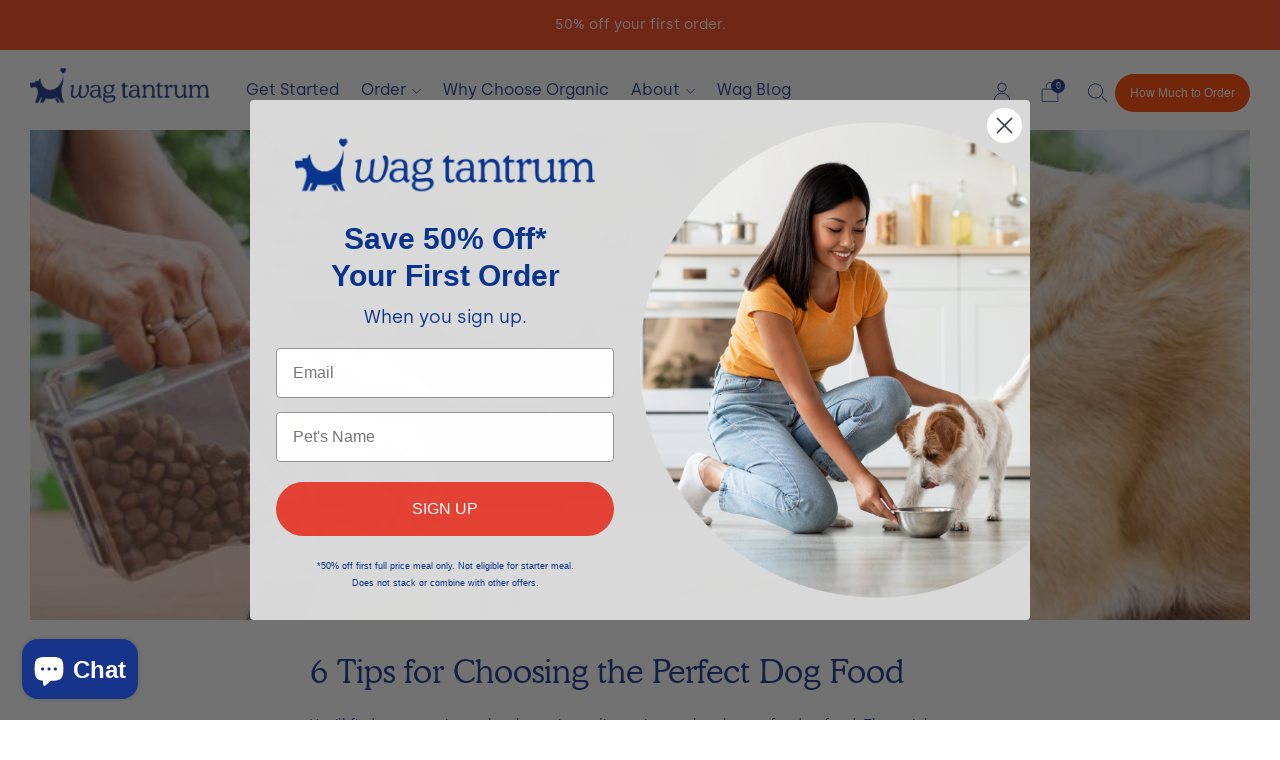

--- FILE ---
content_type: text/html; charset=utf-8
request_url: https://wagtantrum.com/blogs/news/6-tips-for-choosing-the-perfect-dog-food
body_size: 40402
content:















<!doctype html>
<html class="no-js" lang="en">
<head>


	
  <meta name="google-site-verification" content="jPtN2hn_R-NabAdUsS7bj9JFvzIkfHtGhaWEshObubo" />
  <meta name="google-site-verification" content="6kn54ddg6Rxi_gKMcdU8h8JJ77x_7iOeCCpT1aJFl68" />

  <meta charset="utf-8">
	<meta http-equiv="X-UA-Compatible" content="IE=edge,chrome=1">
	<meta name="viewport" content="width=device-width, initial-scale=1.0, height=device-height, minimum-scale=1.0, maximum-scale=1.0">
	<meta name="theme-color" content="#fb461e">

	<!-- Network optimisations -->
<link rel="preconnect" href="//cdn.shopify.com" crossorigin>
<link rel="preconnect" href="//fonts.shopifycdn.com" crossorigin>

<link rel="preload" as="style" href="//wagtantrum.com/cdn/shop/t/53/assets/theme-critical.css?v=14923082771651822481743730124"><link rel="preload" href="" as="font" type="font/woff2" crossorigin>
<link rel="preload" href="//wagtantrum.com/cdn/fonts/kalam/kalam_n4.146ac42292d6ecada676dc97796fcd1f16079bde.woff2" as="font" type="font/woff2" crossorigin>
<link rel="canonical" href="https://wagtantrum.com/blogs/news/6-tips-for-choosing-the-perfect-dog-food">
    <link rel="shortcut icon" href="//wagtantrum.com/cdn/shop/files/wag-symbol_blue_1.png?crop=center&height=32&v=1684533281&width=32" type="image/png">
	

	<!-- Title and description ================================================== -->
	<title>6 Tips for Choosing the Perfect Dog Food
&ndash; Wag Tantrum</title><meta name="description" content="Use our detailed guide to learn how to find the perfect dog food, from discovering the best ingredients to properly planning portions and beyond."><!-- /snippets/social-meta-tags.liquid -->




<meta property="og:site_name" content="Wag Tantrum">
<meta property="og:url" content="https://wagtantrum.com/blogs/news/6-tips-for-choosing-the-perfect-dog-food">
<meta property="og:title" content="6 Tips for Choosing the Perfect Dog Food">
<meta property="og:type" content="article">
<meta property="og:description" content="Use our detailed guide to learn how to find the perfect dog food, from discovering the best ingredients to properly planning portions and beyond.">

<meta property="og:image" content="http://wagtantrum.com/cdn/shop/articles/Z0eMpN0mD3iC7L0A354S0OgQwCyFR7o41643030194_1200x1200.jpg?v=1644260674">
<meta property="og:image:secure_url" content="https://wagtantrum.com/cdn/shop/articles/Z0eMpN0mD3iC7L0A354S0OgQwCyFR7o41643030194_1200x1200.jpg?v=1644260674">


  <meta name="twitter:site" content="@wagtantrum">

<meta name="twitter:card" content="summary_large_image">
<meta name="twitter:title" content="6 Tips for Choosing the Perfect Dog Food">
<meta name="twitter:description" content="Use our detailed guide to learn how to find the perfect dog food, from discovering the best ingredients to properly planning portions and beyond.">

	<!-- JS before CSSOM =================================================== -->
	<script type="text/javascript">
		theme = {};
		theme.t = {};
	  	theme.t.add_to_cart = 'Add to cart';
	    theme.t.sold_out = 'Sold out';
	    theme.t.unavailable = 'Unavailable';
	    theme.t.regular_price = 'Regular price';
	    theme.t.sale_price = 'Sale price';
	    theme.t.qty_notice_in_stock = 'In stock';
	    theme.t.qty_notice_low_stock = 'Low stock';
	    theme.t.qty_notice_sold_out = 'Out of stock';
	    theme.t.qty_notice_number_in_stock_html = '<span>[qty]</span> in stock';
	    theme.t.qty_notice_number_low_stock_html = 'Only <span>[qty]</span> in stock';
	    theme.t.discount_currency = 'Save [discount]';
	    theme.t.discount_percentage = 'Save [discount]%';
	    theme.t.discount_text = 'On Sale';
	    theme.t.unit_price_label = 'Unit price';
	    theme.t.unit_price_separator = 'per';
	    theme.money_format = '${{amount}}';
		theme.map = {};
		theme.map_settings_url="//wagtantrum.com/cdn/shop/t/53/assets/map_settings.min.js?v=55973849163231613841743730124";
		theme.cart_type = 'modal';
		theme.cart_ajax = true;
		theme.routes = {
			rootUrl: "/",
			rootUrlSlash: "/",
			cartUrl: "/cart",
			cartAddUrl: "/cart/add",
			cartChangeUrl: "/cart/change"
		};
		theme.assets = {
			plyr: "//wagtantrum.com/cdn/shop/t/53/assets/plyr.min.js?v=4209607025050129391743730124",
			masonry: "//wagtantrum.com/cdn/shop/t/53/assets/masonry.min.js?v=52946867241060388171743730124",
			
			fecha: "//wagtantrum.com/cdn/shop/t/53/assets/fecha.min.js?v=77892649025288305351743730124"
		};
	</script>
	
	<style id="fontsupporttest">@font-face{font-family:"font";src:url("https://")}</style>
	<script type="text/javascript">
		function supportsFontFace() {
			function blacklist() {
				var match = /(WebKit|windows phone.+trident)\/(\d+)/i.exec(navigator.userAgent);
				return match && parseInt(match[2], 10) < (match[1] == 'WebKit' ? 533 : 6);
			}
			function hasFontFaceSrc() {
				var style = document.getElementById('fontsupporttest');
				var sheet = style.sheet || style.styleSheet;
				var cssText = sheet ? (sheet.cssRules && sheet.cssRules[0] ? sheet.cssRules[0].cssText : sheet.cssText || '') : '';
				return /src/i.test(cssText);
			}
			return !blacklist() && hasFontFaceSrc();
		}
		document.documentElement.classList.replace('no-js', 'js');
		if (window.matchMedia("(pointer: coarse)").matches) {document.documentElement.classList.add('touchevents')} else {document.documentElement.classList.add('no-touchevents')}
		if (supportsFontFace()) {document.documentElement.classList.add('fontface')}
	</script>
	<script src="//wagtantrum.com/cdn/shop/t/53/assets/jquery.min.js?v=115860211936397945481743730124" defer="defer"></script>
	<script src="//wagtantrum.com/cdn/shop/t/53/assets/vendor.min.js?v=150964745298878648461743730124" defer="defer"></script>
	<script src="//wagtantrum.com/cdn/shop/t/53/assets/ajax-cart.js?v=75524019650848056511743730124" defer="defer"></script>

  <!-- CSS ================================================== -->
  






























<style data-shopify>

:root {
	--color--brand: #fb461e;
	--color--brand-dark: #fb3105;
	--color--brand-light: #fb5b37;

	--color--accent: #17348b;
	--color--accent-dark: #132c75;

	--color--link: #fec2b4;
	--color--link-dark: #7e1902;

	--color--text: #17348b;
	--color--text-light: rgba(23, 52, 139, 0.7);
	--color--text-lighter: rgba(23, 52, 139, 0.55);
	--color--text-lightest: rgba(23, 52, 139, 0.2);
	--color--text-bg: rgba(23, 52, 139, 0.1);

	--color--text-bg: rgba(23, 52, 139, 0.1);

	--color--headings: #17348b;
	--color--alt-text: #17348b;
	--color--btn: #ffffff;

	--color--product-bg: #fef8f7;
	--color--product-sale: #fb461e;

	--color--low-stock: #fb461e;
	--color--in-stock: #4A9F53;

	--color--drawer-bg: #ffffff;

	--color--bg: #ffffff;
	--color--bg-alpha: rgba(255, 255, 255, 0.8);
	--color--bg-light: #ffffff;
	--color--bg-dark: #f2f2f2;

	--color--drop-shadow: rgba(42, 42, 42, 0.2);

	--color--cart-announcement-icon: #17348b;

	--color--label-brand: #fb461e;
	--color--label-sold_out: #f2f2f2;
	--color--label-discount: #c00000;
	--color--label-new: #e5e5e5;
	--color--label-custom1: #e5e5e5;
	--color--label-custom2: #e5e5e5;

	--color--text-label-brand: #FFFFFF;
	--color--text-label-sold_out: #000000;
	--color--text-label-discount: #FFFFFF;
	--color--text-label-new: #000000;
	--color--text-label-custom_one: #000000;
	--color--text-label-custom_two: #000000;

	--font--size-base: 13.6;
	--font--line-base: 30;

	--font--size-h1: 30;
	--font--size-h2: 24;
	--font--size-h3: 20;
	--font--size-h4: 18;
	--font--size-h5: 16;
	--font--size-h6: 15;

	--font--size-grid: 13;
	--font--size-nav: 12;
	--font--size-product-form-headings: 16;

	--font--body: "SF Mono", Menlo, Consolas, Monaco, Liberation Mono, Lucida Console, monospace, Apple Color Emoji, Segoe UI Emoji, Segoe UI Symbol;
	--font--body-style: normal;
  --font--body-weight: 400;

  --font--title: Kalam, cursive;
	--font--title-weight: 400;
	--font--title-style: normal;
	--font--title-space: 0px;
	--font--title-transform: none;

	--font--button: "SF Mono", Menlo, Consolas, Monaco, Liberation Mono, Lucida Console, monospace, Apple Color Emoji, Segoe UI Emoji, Segoe UI Symbol;
	--font--button-weight: 400;
	--font--button-style: normal;

	--font--button-space: 1px;
	--font--button-transform: none;
	--font--button-size: 12;
	--font--button-mobile-size: 12px;

	--radius-button: 30px;
	--radius-form: 30px;
	--radius-variant: 15px;
	--radius-label: 15px;
	--radius-popup: 12px;
	--radius-container: 26px;
	--radius-media: 0px;

	--checkbox-check-invert: 1;

	--pswp-zoom-icon: url(//wagtantrum.com/cdn/shop/t/53/assets/pswp-zoom-icon.svg?v=67469326774256890881743730124);
	--pswp-zoom-icon-2x: url(//wagtantrum.com/cdn/shop/t/53/assets/pswp-zoom-icon-2x.svg?v=61739606496987631131743730124);
	--pswp-zoom-out-icon: url(//wagtantrum.com/cdn/shop/t/53/assets/pswp-zoom-out-icon.svg?v=113437214394839984061743730124);
	--pswp-zoom-out-icon-2x: url(//wagtantrum.com/cdn/shop/t/53/assets/pswp-zoom-out-icon-2x.svg?v=57085294041578667101743730124);
}
</style>

	<style>
@font-face {
  font-family: Kalam;
  font-weight: 400;
  font-style: normal;
  font-display: swap;
  src: url("//wagtantrum.com/cdn/fonts/kalam/kalam_n4.146ac42292d6ecada676dc97796fcd1f16079bde.woff2") format("woff2"),
       url("//wagtantrum.com/cdn/fonts/kalam/kalam_n4.48d29762039a6523b7155af84f2c9b49c4db9943.woff") format("woff");
}

</style>

<link rel="stylesheet" href="//wagtantrum.com/cdn/shop/t/53/assets/theme-critical.css?v=14923082771651822481743730124">

<link rel="preload" href="//wagtantrum.com/cdn/shop/t/53/assets/theme.css?v=23983523472644907531743730124" as="style" onload="this.onload=null;this.rel='stylesheet'">
<noscript><link rel="stylesheet" href="//wagtantrum.com/cdn/shop/t/53/assets/theme.css?v=23983523472644907531743730124"></noscript>
<script>
	/*! loadCSS rel=preload polyfill. [c]2017 Filament Group, Inc. MIT License */
	(function(w){"use strict";if(!w.loadCSS){w.loadCSS=function(){}}var rp=loadCSS.relpreload={};rp.support=(function(){var ret;try{ret=w.document.createElement("link").relList.supports("preload")}catch(e){ret=false}return function(){return ret}})();rp.bindMediaToggle=function(link){var finalMedia=link.media||"all";function enableStylesheet(){if(link.addEventListener){link.removeEventListener("load",enableStylesheet)}else if(link.attachEvent){link.detachEvent("onload",enableStylesheet)}link.setAttribute("onload",null);link.media=finalMedia}if(link.addEventListener){link.addEventListener("load",enableStylesheet)}else if(link.attachEvent){link.attachEvent("onload",enableStylesheet)}setTimeout(function(){link.rel="stylesheet";link.media="only x"});setTimeout(enableStylesheet,3000)};rp.poly=function(){if(rp.support()){return}var links=w.document.getElementsByTagName("link");for(var i=0;i<links.length;i+=1){var link=links[i];if(link.rel==="preload"&&link.getAttribute("as")==="style"&&!link.getAttribute("data-loadcss")){link.setAttribute("data-loadcss",true);rp.bindMediaToggle(link)}}};if(!rp.support()){rp.poly();var run=w.setInterval(rp.poly,500);if(w.addEventListener){w.addEventListener("load",function(){rp.poly();w.clearInterval(run)})}else if(w.attachEvent){w.attachEvent("onload",function(){rp.poly();w.clearInterval(run)})}}if(typeof exports!=="undefined"){exports.loadCSS=loadCSS}else{w.loadCSS=loadCSS}}(typeof global!=="undefined"?global:this));
</script>

	<!-- JS after CSSOM=================================================== -->
	<script src="//wagtantrum.com/cdn/shop/t/53/assets/theme.min.js?v=53964633791350846211743730124" defer="defer"></script>
	<script src="//wagtantrum.com/cdn/shop/t/53/assets/custom.js?v=152733329445290166911743730124" defer="defer"></script>

	

  
	

	<!-- Header hook for plugins ================================================== -->
  
  <script>window.performance && window.performance.mark && window.performance.mark('shopify.content_for_header.start');</script><meta name="google-site-verification" content="3PelX3kAWbbaH9vZs8OAHTR4quTHPrFPORd3SLaikJ8">
<meta id="shopify-digital-wallet" name="shopify-digital-wallet" content="/17657857/digital_wallets/dialog">
<meta name="shopify-checkout-api-token" content="edde46f8123f64334814ff1db85b8ccf">
<meta id="in-context-paypal-metadata" data-shop-id="17657857" data-venmo-supported="false" data-environment="production" data-locale="en_US" data-paypal-v4="true" data-currency="USD">
<link rel="alternate" type="application/atom+xml" title="Feed" href="/blogs/news.atom" />
<script async="async" src="/checkouts/internal/preloads.js?locale=en-US"></script>
<link rel="preconnect" href="https://shop.app" crossorigin="anonymous">
<script async="async" src="https://shop.app/checkouts/internal/preloads.js?locale=en-US&shop_id=17657857" crossorigin="anonymous"></script>
<script id="apple-pay-shop-capabilities" type="application/json">{"shopId":17657857,"countryCode":"US","currencyCode":"USD","merchantCapabilities":["supports3DS"],"merchantId":"gid:\/\/shopify\/Shop\/17657857","merchantName":"Wag Tantrum","requiredBillingContactFields":["postalAddress","email","phone"],"requiredShippingContactFields":["postalAddress","email","phone"],"shippingType":"shipping","supportedNetworks":["visa","masterCard","amex","discover","elo","jcb"],"total":{"type":"pending","label":"Wag Tantrum","amount":"1.00"},"shopifyPaymentsEnabled":true,"supportsSubscriptions":true}</script>
<script id="shopify-features" type="application/json">{"accessToken":"edde46f8123f64334814ff1db85b8ccf","betas":["rich-media-storefront-analytics"],"domain":"wagtantrum.com","predictiveSearch":true,"shopId":17657857,"locale":"en"}</script>
<script>var Shopify = Shopify || {};
Shopify.shop = "wag-tantrum.myshopify.com";
Shopify.locale = "en";
Shopify.currency = {"active":"USD","rate":"1.0"};
Shopify.country = "US";
Shopify.theme = {"name":"Test New Home Page","id":151061102828,"schema_name":"Creative","schema_version":"4.0.1","theme_store_id":1829,"role":"main"};
Shopify.theme.handle = "null";
Shopify.theme.style = {"id":null,"handle":null};
Shopify.cdnHost = "wagtantrum.com/cdn";
Shopify.routes = Shopify.routes || {};
Shopify.routes.root = "/";</script>
<script type="module">!function(o){(o.Shopify=o.Shopify||{}).modules=!0}(window);</script>
<script>!function(o){function n(){var o=[];function n(){o.push(Array.prototype.slice.apply(arguments))}return n.q=o,n}var t=o.Shopify=o.Shopify||{};t.loadFeatures=n(),t.autoloadFeatures=n()}(window);</script>
<script>
  window.ShopifyPay = window.ShopifyPay || {};
  window.ShopifyPay.apiHost = "shop.app\/pay";
  window.ShopifyPay.redirectState = null;
</script>
<script id="shop-js-analytics" type="application/json">{"pageType":"article"}</script>
<script defer="defer" async type="module" src="//wagtantrum.com/cdn/shopifycloud/shop-js/modules/v2/client.init-shop-cart-sync_dlpDe4U9.en.esm.js"></script>
<script defer="defer" async type="module" src="//wagtantrum.com/cdn/shopifycloud/shop-js/modules/v2/chunk.common_FunKbpTJ.esm.js"></script>
<script type="module">
  await import("//wagtantrum.com/cdn/shopifycloud/shop-js/modules/v2/client.init-shop-cart-sync_dlpDe4U9.en.esm.js");
await import("//wagtantrum.com/cdn/shopifycloud/shop-js/modules/v2/chunk.common_FunKbpTJ.esm.js");

  window.Shopify.SignInWithShop?.initShopCartSync?.({"fedCMEnabled":true,"windoidEnabled":true});

</script>
<script>
  window.Shopify = window.Shopify || {};
  if (!window.Shopify.featureAssets) window.Shopify.featureAssets = {};
  window.Shopify.featureAssets['shop-js'] = {"shop-cart-sync":["modules/v2/client.shop-cart-sync_DIWHqfTk.en.esm.js","modules/v2/chunk.common_FunKbpTJ.esm.js"],"init-fed-cm":["modules/v2/client.init-fed-cm_CmNkGb1A.en.esm.js","modules/v2/chunk.common_FunKbpTJ.esm.js"],"shop-button":["modules/v2/client.shop-button_Dpfxl9vG.en.esm.js","modules/v2/chunk.common_FunKbpTJ.esm.js"],"init-shop-cart-sync":["modules/v2/client.init-shop-cart-sync_dlpDe4U9.en.esm.js","modules/v2/chunk.common_FunKbpTJ.esm.js"],"init-shop-email-lookup-coordinator":["modules/v2/client.init-shop-email-lookup-coordinator_DUdFDmvK.en.esm.js","modules/v2/chunk.common_FunKbpTJ.esm.js"],"init-windoid":["modules/v2/client.init-windoid_V_O5I0mt.en.esm.js","modules/v2/chunk.common_FunKbpTJ.esm.js"],"pay-button":["modules/v2/client.pay-button_x_P2fRzB.en.esm.js","modules/v2/chunk.common_FunKbpTJ.esm.js"],"shop-toast-manager":["modules/v2/client.shop-toast-manager_p8J9W8kY.en.esm.js","modules/v2/chunk.common_FunKbpTJ.esm.js"],"shop-cash-offers":["modules/v2/client.shop-cash-offers_CtPYbIPM.en.esm.js","modules/v2/chunk.common_FunKbpTJ.esm.js","modules/v2/chunk.modal_n1zSoh3t.esm.js"],"shop-login-button":["modules/v2/client.shop-login-button_C3-NmE42.en.esm.js","modules/v2/chunk.common_FunKbpTJ.esm.js","modules/v2/chunk.modal_n1zSoh3t.esm.js"],"avatar":["modules/v2/client.avatar_BTnouDA3.en.esm.js"],"init-shop-for-new-customer-accounts":["modules/v2/client.init-shop-for-new-customer-accounts_aeWumpsw.en.esm.js","modules/v2/client.shop-login-button_C3-NmE42.en.esm.js","modules/v2/chunk.common_FunKbpTJ.esm.js","modules/v2/chunk.modal_n1zSoh3t.esm.js"],"init-customer-accounts-sign-up":["modules/v2/client.init-customer-accounts-sign-up_CRLhpYdY.en.esm.js","modules/v2/client.shop-login-button_C3-NmE42.en.esm.js","modules/v2/chunk.common_FunKbpTJ.esm.js","modules/v2/chunk.modal_n1zSoh3t.esm.js"],"init-customer-accounts":["modules/v2/client.init-customer-accounts_BkuyBVsz.en.esm.js","modules/v2/client.shop-login-button_C3-NmE42.en.esm.js","modules/v2/chunk.common_FunKbpTJ.esm.js","modules/v2/chunk.modal_n1zSoh3t.esm.js"],"shop-follow-button":["modules/v2/client.shop-follow-button_DDNA7Aw9.en.esm.js","modules/v2/chunk.common_FunKbpTJ.esm.js","modules/v2/chunk.modal_n1zSoh3t.esm.js"],"checkout-modal":["modules/v2/client.checkout-modal_EOl6FxyC.en.esm.js","modules/v2/chunk.common_FunKbpTJ.esm.js","modules/v2/chunk.modal_n1zSoh3t.esm.js"],"lead-capture":["modules/v2/client.lead-capture_LZVhB0lN.en.esm.js","modules/v2/chunk.common_FunKbpTJ.esm.js","modules/v2/chunk.modal_n1zSoh3t.esm.js"],"shop-login":["modules/v2/client.shop-login_D4d_T_FR.en.esm.js","modules/v2/chunk.common_FunKbpTJ.esm.js","modules/v2/chunk.modal_n1zSoh3t.esm.js"],"payment-terms":["modules/v2/client.payment-terms_g-geHK5T.en.esm.js","modules/v2/chunk.common_FunKbpTJ.esm.js","modules/v2/chunk.modal_n1zSoh3t.esm.js"]};
</script>
<script>(function() {
  var isLoaded = false;
  function asyncLoad() {
    if (isLoaded) return;
    isLoaded = true;
    var urls = ["\/\/www.powr.io\/powr.js?powr-token=wag-tantrum.myshopify.com\u0026external-type=shopify\u0026shop=wag-tantrum.myshopify.com","https:\/\/scripttags.justuno.com\/shopify_justuno_17657857_95498.js?shop=wag-tantrum.myshopify.com","https:\/\/cdn-stamped-io.azureedge.net\/files\/shopify.v2.min.js?shop=wag-tantrum.myshopify.com","https:\/\/secureddatasystem.com\/ShopifyApps\/aispeed_2\/store-assets\/js\/aispeed.js?shop=wag-tantrum.myshopify.com","https:\/\/tools.luckyorange.com\/core\/lo.js?site-id=6bcaec3a\u0026shop=wag-tantrum.myshopify.com","https:\/\/d9fvwtvqz2fm1.cloudfront.net\/shop\/js\/discount-on-cart-pro.min.js?shop=wag-tantrum.myshopify.com","https:\/\/static.rechargecdn.com\/assets\/js\/widget.min.js?shop=wag-tantrum.myshopify.com","https:\/\/static.klaviyo.com\/onsite\/js\/klaviyo.js?company_id=TXgFrD\u0026shop=wag-tantrum.myshopify.com","https:\/\/admin.revenuehunt.com\/embed.js?shop=wag-tantrum.myshopify.com","https:\/\/script.pop-convert.com\/new-micro\/production.pc.min.js?unique_id=wag-tantrum.myshopify.com\u0026shop=wag-tantrum.myshopify.com","https:\/\/cdn.s3.pop-convert.com\/pcjs.production.min.js?unique_id=wag-tantrum.myshopify.com\u0026shop=wag-tantrum.myshopify.com","https:\/\/na.shgcdn3.com\/pixel-collector.js?shop=wag-tantrum.myshopify.com"];
    for (var i = 0; i < urls.length; i++) {
      var s = document.createElement('script');
      s.type = 'text/javascript';
      s.async = true;
      s.src = urls[i];
      var x = document.getElementsByTagName('script')[0];
      x.parentNode.insertBefore(s, x);
    }
  };
  if(window.attachEvent) {
    window.attachEvent('onload', asyncLoad);
  } else {
    window.addEventListener('load', asyncLoad, false);
  }
})();</script>
<script id="__st">var __st={"a":17657857,"offset":-21600,"reqid":"4817a938-6d9f-44d7-86c9-3ed7ddaa776c-1765796107","pageurl":"wagtantrum.com\/blogs\/news\/6-tips-for-choosing-the-perfect-dog-food","s":"articles-587225333996","u":"459594b991d4","p":"article","rtyp":"article","rid":587225333996};</script>
<script>window.ShopifyPaypalV4VisibilityTracking = true;</script>
<script id="captcha-bootstrap">!function(){'use strict';const t='contact',e='account',n='new_comment',o=[[t,t],['blogs',n],['comments',n],[t,'customer']],c=[[e,'customer_login'],[e,'guest_login'],[e,'recover_customer_password'],[e,'create_customer']],r=t=>t.map((([t,e])=>`form[action*='/${t}']:not([data-nocaptcha='true']) input[name='form_type'][value='${e}']`)).join(','),a=t=>()=>t?[...document.querySelectorAll(t)].map((t=>t.form)):[];function s(){const t=[...o],e=r(t);return a(e)}const i='password',u='form_key',d=['recaptcha-v3-token','g-recaptcha-response','h-captcha-response',i],f=()=>{try{return window.sessionStorage}catch{return}},m='__shopify_v',_=t=>t.elements[u];function p(t,e,n=!1){try{const o=window.sessionStorage,c=JSON.parse(o.getItem(e)),{data:r}=function(t){const{data:e,action:n}=t;return t[m]||n?{data:e,action:n}:{data:t,action:n}}(c);for(const[e,n]of Object.entries(r))t.elements[e]&&(t.elements[e].value=n);n&&o.removeItem(e)}catch(o){console.error('form repopulation failed',{error:o})}}const l='form_type',E='cptcha';function T(t){t.dataset[E]=!0}const w=window,h=w.document,L='Shopify',v='ce_forms',y='captcha';let A=!1;((t,e)=>{const n=(g='f06e6c50-85a8-45c8-87d0-21a2b65856fe',I='https://cdn.shopify.com/shopifycloud/storefront-forms-hcaptcha/ce_storefront_forms_captcha_hcaptcha.v1.5.2.iife.js',D={infoText:'Protected by hCaptcha',privacyText:'Privacy',termsText:'Terms'},(t,e,n)=>{const o=w[L][v],c=o.bindForm;if(c)return c(t,g,e,D).then(n);var r;o.q.push([[t,g,e,D],n]),r=I,A||(h.body.append(Object.assign(h.createElement('script'),{id:'captcha-provider',async:!0,src:r})),A=!0)});var g,I,D;w[L]=w[L]||{},w[L][v]=w[L][v]||{},w[L][v].q=[],w[L][y]=w[L][y]||{},w[L][y].protect=function(t,e){n(t,void 0,e),T(t)},Object.freeze(w[L][y]),function(t,e,n,w,h,L){const[v,y,A,g]=function(t,e,n){const i=e?o:[],u=t?c:[],d=[...i,...u],f=r(d),m=r(i),_=r(d.filter((([t,e])=>n.includes(e))));return[a(f),a(m),a(_),s()]}(w,h,L),I=t=>{const e=t.target;return e instanceof HTMLFormElement?e:e&&e.form},D=t=>v().includes(t);t.addEventListener('submit',(t=>{const e=I(t);if(!e)return;const n=D(e)&&!e.dataset.hcaptchaBound&&!e.dataset.recaptchaBound,o=_(e),c=g().includes(e)&&(!o||!o.value);(n||c)&&t.preventDefault(),c&&!n&&(function(t){try{if(!f())return;!function(t){const e=f();if(!e)return;const n=_(t);if(!n)return;const o=n.value;o&&e.removeItem(o)}(t);const e=Array.from(Array(32),(()=>Math.random().toString(36)[2])).join('');!function(t,e){_(t)||t.append(Object.assign(document.createElement('input'),{type:'hidden',name:u})),t.elements[u].value=e}(t,e),function(t,e){const n=f();if(!n)return;const o=[...t.querySelectorAll(`input[type='${i}']`)].map((({name:t})=>t)),c=[...d,...o],r={};for(const[a,s]of new FormData(t).entries())c.includes(a)||(r[a]=s);n.setItem(e,JSON.stringify({[m]:1,action:t.action,data:r}))}(t,e)}catch(e){console.error('failed to persist form',e)}}(e),e.submit())}));const S=(t,e)=>{t&&!t.dataset[E]&&(n(t,e.some((e=>e===t))),T(t))};for(const o of['focusin','change'])t.addEventListener(o,(t=>{const e=I(t);D(e)&&S(e,y())}));const B=e.get('form_key'),M=e.get(l),P=B&&M;t.addEventListener('DOMContentLoaded',(()=>{const t=y();if(P)for(const e of t)e.elements[l].value===M&&p(e,B);[...new Set([...A(),...v().filter((t=>'true'===t.dataset.shopifyCaptcha))])].forEach((e=>S(e,t)))}))}(h,new URLSearchParams(w.location.search),n,t,e,['guest_login'])})(!1,!0)}();</script>
<script integrity="sha256-52AcMU7V7pcBOXWImdc/TAGTFKeNjmkeM1Pvks/DTgc=" data-source-attribution="shopify.loadfeatures" defer="defer" src="//wagtantrum.com/cdn/shopifycloud/storefront/assets/storefront/load_feature-81c60534.js" crossorigin="anonymous"></script>
<script crossorigin="anonymous" defer="defer" src="//wagtantrum.com/cdn/shopifycloud/storefront/assets/shopify_pay/storefront-65b4c6d7.js?v=20250812"></script>
<script data-source-attribution="shopify.dynamic_checkout.dynamic.init">var Shopify=Shopify||{};Shopify.PaymentButton=Shopify.PaymentButton||{isStorefrontPortableWallets:!0,init:function(){window.Shopify.PaymentButton.init=function(){};var t=document.createElement("script");t.src="https://wagtantrum.com/cdn/shopifycloud/portable-wallets/latest/portable-wallets.en.js",t.type="module",document.head.appendChild(t)}};
</script>
<script data-source-attribution="shopify.dynamic_checkout.buyer_consent">
  function portableWalletsHideBuyerConsent(e){var t=document.getElementById("shopify-buyer-consent"),n=document.getElementById("shopify-subscription-policy-button");t&&n&&(t.classList.add("hidden"),t.setAttribute("aria-hidden","true"),n.removeEventListener("click",e))}function portableWalletsShowBuyerConsent(e){var t=document.getElementById("shopify-buyer-consent"),n=document.getElementById("shopify-subscription-policy-button");t&&n&&(t.classList.remove("hidden"),t.removeAttribute("aria-hidden"),n.addEventListener("click",e))}window.Shopify?.PaymentButton&&(window.Shopify.PaymentButton.hideBuyerConsent=portableWalletsHideBuyerConsent,window.Shopify.PaymentButton.showBuyerConsent=portableWalletsShowBuyerConsent);
</script>
<script data-source-attribution="shopify.dynamic_checkout.cart.bootstrap">document.addEventListener("DOMContentLoaded",(function(){function t(){return document.querySelector("shopify-accelerated-checkout-cart, shopify-accelerated-checkout")}if(t())Shopify.PaymentButton.init();else{new MutationObserver((function(e,n){t()&&(Shopify.PaymentButton.init(),n.disconnect())})).observe(document.body,{childList:!0,subtree:!0})}}));
</script>
<link id="shopify-accelerated-checkout-styles" rel="stylesheet" media="screen" href="https://wagtantrum.com/cdn/shopifycloud/portable-wallets/latest/accelerated-checkout-backwards-compat.css" crossorigin="anonymous">
<style id="shopify-accelerated-checkout-cart">
        #shopify-buyer-consent {
  margin-top: 1em;
  display: inline-block;
  width: 100%;
}

#shopify-buyer-consent.hidden {
  display: none;
}

#shopify-subscription-policy-button {
  background: none;
  border: none;
  padding: 0;
  text-decoration: underline;
  font-size: inherit;
  cursor: pointer;
}

#shopify-subscription-policy-button::before {
  box-shadow: none;
}

      </style>

<script>window.performance && window.performance.mark && window.performance.mark('shopify.content_for_header.end');</script>
  





  <script type="text/javascript">
    
      window.__shgMoneyFormat = window.__shgMoneyFormat || {"USD":{"currency":"USD","currency_symbol":"$","currency_symbol_location":"left","decimal_places":2,"decimal_separator":".","thousands_separator":","}};
    
    window.__shgCurrentCurrencyCode = window.__shgCurrentCurrencyCode || {
      currency: "USD",
      currency_symbol: "$",
      decimal_separator: ".",
      thousands_separator: ",",
      decimal_places: 2,
      currency_symbol_location: "left"
    };
  </script>



  <script async type="text/javascript" src="https://static.klaviyo.com/onsite/js/klaviyo.js?company_id=TXgFrD"></script>

  <!-- Global site tag (gtag.js) - Google Analytics -->
  <script async src="https://www.googletagmanager.com/gtag/js?id=G-4SYVLBL485" defer="defer"></script>
  <script>
    window.dataLayer = window.dataLayer || [];
    function gtag(){dataLayer.push(arguments);}
    gtag('js', new Date());

    gtag('config', 'G-4SYVLBL485');
  </script> 

  

<script type="text/javascript">
  
    window.SHG_CUSTOMER = null;
  
</script>







  
<!-- BEGIN app block: shopify://apps/klaviyo-email-marketing-sms/blocks/klaviyo-onsite-embed/2632fe16-c075-4321-a88b-50b567f42507 -->












  <script async src="https://static.klaviyo.com/onsite/js/TXgFrD/klaviyo.js?company_id=TXgFrD"></script>
  <script>!function(){if(!window.klaviyo){window._klOnsite=window._klOnsite||[];try{window.klaviyo=new Proxy({},{get:function(n,i){return"push"===i?function(){var n;(n=window._klOnsite).push.apply(n,arguments)}:function(){for(var n=arguments.length,o=new Array(n),w=0;w<n;w++)o[w]=arguments[w];var t="function"==typeof o[o.length-1]?o.pop():void 0,e=new Promise((function(n){window._klOnsite.push([i].concat(o,[function(i){t&&t(i),n(i)}]))}));return e}}})}catch(n){window.klaviyo=window.klaviyo||[],window.klaviyo.push=function(){var n;(n=window._klOnsite).push.apply(n,arguments)}}}}();</script>

  




  <script>
    window.klaviyoReviewsProductDesignMode = false
  </script>







<!-- END app block --><!-- BEGIN app block: shopify://apps/variant-descriptions-king/blocks/starapps-vdk-embed/64ff6e50-a483-478c-8000-9738548f9c28 -->

<script >
    window.vdkData = function() {return {"shop":{"app_version":3},"app_setting":{"accordion_selector":"H6","heading_color":"#000000","heading_bg_color":"#EDEDED","layout":"bordered","title_case":"uppercase","collapse_icon":"plus","border_color":"#8E8E8E","title_font_size":"Auto","collection_accordion_enable":false,"default_open":false,"collection_description_selector":"","tab_display_setting":{"on_desktop":{"status":false,"comp_width":1024},"on_tablet":{"status":false,"comp_width":375},"on_mobile":{"status":false,"comp_width":0}},"enabled_pages":null,"animation_ms":"300","custom_pages_selector":".description_king, .starapps_description","allow_multiple_descriptions":false,"allow_unoptimized_variant_selection":null,"display_logs":false,"custom_css":"","scroll_to_view":true,"migration_version":"1.4","json_data_selector":"","app_installation_id":"gid:\/\/shopify\/AppInstallation\/101801459810","product_data_source":"js"},"theme_setting":{"custom_css":"","description_selector":".product-long-desc","custom_pages_selector":".description_king, .starapps_description"},"storefront_access_token":null};}
</script>
<script src=https://cdn.shopify.com/extensions/019afd91-d7c3-7bdf-9c11-e4a08a0c2e6c/variant_description_automator-6/assets/variant-description-king.min.js async></script>
<!-- END app block --><!-- BEGIN app block: shopify://apps/dr-stacked-discounts/blocks/instant-load/f428e1ae-8a34-4767-8189-f8339f3ab12b --><!-- For self-installation -->
<script>(() => {const installerKey = 'docapp-discount-auto-install'; const urlParams = new URLSearchParams(window.location.search); if (urlParams.get(installerKey)) {window.sessionStorage.setItem(installerKey, JSON.stringify({integrationId: urlParams.get('docapp-integration-id'), divClass: urlParams.get('docapp-install-class'), check: urlParams.get('docapp-check')}));}})();</script>
<script>(() => {const previewKey = 'docapp-discount-test'; const urlParams = new URLSearchParams(window.location.search); if (urlParams.get(previewKey)) {window.sessionStorage.setItem(previewKey, JSON.stringify({active: true, integrationId: urlParams.get('docapp-discount-inst-test')}));}})();</script>
<script>window.discountOnCartProAppBlock = true;</script>

<!-- App speed-up -->
<script id="docapp-discount-speedup">
    (() => { if (window.discountOnCartProAppLoaded) return; let script = document.createElement('script'); script.src = "https://d9fvwtvqz2fm1.cloudfront.net/shop/js/discount-on-cart-pro.min.js?shop=wag-tantrum.myshopify.com"; document.getElementById('docapp-discount-speedup').after(script); })();
</script>


<!-- END app block --><!-- BEGIN app block: shopify://apps/minmaxify-order-limits/blocks/app-embed-block/3acfba32-89f3-4377-ae20-cbb9abc48475 --><script type="text/javascript">minMaxifyContext={cartItemExtras: []}</script> <script type="text/javascript" src="https://limits.minmaxify.com/wag-tantrum.myshopify.com?v=131&r=20250407154633"></script>

<!-- END app block --><!-- BEGIN app block: shopify://apps/mida-replay-heatmaps/blocks/mida_recorder/e4c350c5-eabf-426d-8014-47ef50412bd0 -->
    <script>
        window.msrPageTitle = "6 Tips for Choosing the Perfect Dog Food";
        
        window.msrCart = {"note":null,"attributes":{},"original_total_price":0,"total_price":0,"total_discount":0,"total_weight":0.0,"item_count":0,"items":[],"requires_shipping":false,"currency":"USD","items_subtotal_price":0,"cart_level_discount_applications":[],"checkout_charge_amount":0}
        window.msrCustomer = {
            email: "",
            id: "",
        }

        

        

        window.msrTheme = {
            name: "",
            type: "article",
        };
        window.msrData = Object.freeze({
            proxy: '',
        });
    </script>
    
    
        <script src='https://cdn.shopify.com/extensions/019b0d02-ecf8-709d-9621-fbd8b055862e/version_8e8aedb2-2025-12-11_17h44m/assets/recorder.msr.js' defer='defer'></script>
    
    

    


    
    
    
    
    



<!-- END app block --><script src="https://cdn.shopify.com/extensions/7bc9bb47-adfa-4267-963e-cadee5096caf/inbox-1252/assets/inbox-chat-loader.js" type="text/javascript" defer="defer"></script>
<link href="https://monorail-edge.shopifysvc.com" rel="dns-prefetch">
<script>(function(){if ("sendBeacon" in navigator && "performance" in window) {try {var session_token_from_headers = performance.getEntriesByType('navigation')[0].serverTiming.find(x => x.name == '_s').description;} catch {var session_token_from_headers = undefined;}var session_cookie_matches = document.cookie.match(/_shopify_s=([^;]*)/);var session_token_from_cookie = session_cookie_matches && session_cookie_matches.length === 2 ? session_cookie_matches[1] : "";var session_token = session_token_from_headers || session_token_from_cookie || "";function handle_abandonment_event(e) {var entries = performance.getEntries().filter(function(entry) {return /monorail-edge.shopifysvc.com/.test(entry.name);});if (!window.abandonment_tracked && entries.length === 0) {window.abandonment_tracked = true;var currentMs = Date.now();var navigation_start = performance.timing.navigationStart;var payload = {shop_id: 17657857,url: window.location.href,navigation_start,duration: currentMs - navigation_start,session_token,page_type: "article"};window.navigator.sendBeacon("https://monorail-edge.shopifysvc.com/v1/produce", JSON.stringify({schema_id: "online_store_buyer_site_abandonment/1.1",payload: payload,metadata: {event_created_at_ms: currentMs,event_sent_at_ms: currentMs}}));}}window.addEventListener('pagehide', handle_abandonment_event);}}());</script>
<script id="web-pixels-manager-setup">(function e(e,d,r,n,o){if(void 0===o&&(o={}),!Boolean(null===(a=null===(i=window.Shopify)||void 0===i?void 0:i.analytics)||void 0===a?void 0:a.replayQueue)){var i,a;window.Shopify=window.Shopify||{};var t=window.Shopify;t.analytics=t.analytics||{};var s=t.analytics;s.replayQueue=[],s.publish=function(e,d,r){return s.replayQueue.push([e,d,r]),!0};try{self.performance.mark("wpm:start")}catch(e){}var l=function(){var e={modern:/Edge?\/(1{2}[4-9]|1[2-9]\d|[2-9]\d{2}|\d{4,})\.\d+(\.\d+|)|Firefox\/(1{2}[4-9]|1[2-9]\d|[2-9]\d{2}|\d{4,})\.\d+(\.\d+|)|Chrom(ium|e)\/(9{2}|\d{3,})\.\d+(\.\d+|)|(Maci|X1{2}).+ Version\/(15\.\d+|(1[6-9]|[2-9]\d|\d{3,})\.\d+)([,.]\d+|)( \(\w+\)|)( Mobile\/\w+|) Safari\/|Chrome.+OPR\/(9{2}|\d{3,})\.\d+\.\d+|(CPU[ +]OS|iPhone[ +]OS|CPU[ +]iPhone|CPU IPhone OS|CPU iPad OS)[ +]+(15[._]\d+|(1[6-9]|[2-9]\d|\d{3,})[._]\d+)([._]\d+|)|Android:?[ /-](13[3-9]|1[4-9]\d|[2-9]\d{2}|\d{4,})(\.\d+|)(\.\d+|)|Android.+Firefox\/(13[5-9]|1[4-9]\d|[2-9]\d{2}|\d{4,})\.\d+(\.\d+|)|Android.+Chrom(ium|e)\/(13[3-9]|1[4-9]\d|[2-9]\d{2}|\d{4,})\.\d+(\.\d+|)|SamsungBrowser\/([2-9]\d|\d{3,})\.\d+/,legacy:/Edge?\/(1[6-9]|[2-9]\d|\d{3,})\.\d+(\.\d+|)|Firefox\/(5[4-9]|[6-9]\d|\d{3,})\.\d+(\.\d+|)|Chrom(ium|e)\/(5[1-9]|[6-9]\d|\d{3,})\.\d+(\.\d+|)([\d.]+$|.*Safari\/(?![\d.]+ Edge\/[\d.]+$))|(Maci|X1{2}).+ Version\/(10\.\d+|(1[1-9]|[2-9]\d|\d{3,})\.\d+)([,.]\d+|)( \(\w+\)|)( Mobile\/\w+|) Safari\/|Chrome.+OPR\/(3[89]|[4-9]\d|\d{3,})\.\d+\.\d+|(CPU[ +]OS|iPhone[ +]OS|CPU[ +]iPhone|CPU IPhone OS|CPU iPad OS)[ +]+(10[._]\d+|(1[1-9]|[2-9]\d|\d{3,})[._]\d+)([._]\d+|)|Android:?[ /-](13[3-9]|1[4-9]\d|[2-9]\d{2}|\d{4,})(\.\d+|)(\.\d+|)|Mobile Safari.+OPR\/([89]\d|\d{3,})\.\d+\.\d+|Android.+Firefox\/(13[5-9]|1[4-9]\d|[2-9]\d{2}|\d{4,})\.\d+(\.\d+|)|Android.+Chrom(ium|e)\/(13[3-9]|1[4-9]\d|[2-9]\d{2}|\d{4,})\.\d+(\.\d+|)|Android.+(UC? ?Browser|UCWEB|U3)[ /]?(15\.([5-9]|\d{2,})|(1[6-9]|[2-9]\d|\d{3,})\.\d+)\.\d+|SamsungBrowser\/(5\.\d+|([6-9]|\d{2,})\.\d+)|Android.+MQ{2}Browser\/(14(\.(9|\d{2,})|)|(1[5-9]|[2-9]\d|\d{3,})(\.\d+|))(\.\d+|)|K[Aa][Ii]OS\/(3\.\d+|([4-9]|\d{2,})\.\d+)(\.\d+|)/},d=e.modern,r=e.legacy,n=navigator.userAgent;return n.match(d)?"modern":n.match(r)?"legacy":"unknown"}(),u="modern"===l?"modern":"legacy",c=(null!=n?n:{modern:"",legacy:""})[u],f=function(e){return[e.baseUrl,"/wpm","/b",e.hashVersion,"modern"===e.buildTarget?"m":"l",".js"].join("")}({baseUrl:d,hashVersion:r,buildTarget:u}),m=function(e){var d=e.version,r=e.bundleTarget,n=e.surface,o=e.pageUrl,i=e.monorailEndpoint;return{emit:function(e){var a=e.status,t=e.errorMsg,s=(new Date).getTime(),l=JSON.stringify({metadata:{event_sent_at_ms:s},events:[{schema_id:"web_pixels_manager_load/3.1",payload:{version:d,bundle_target:r,page_url:o,status:a,surface:n,error_msg:t},metadata:{event_created_at_ms:s}}]});if(!i)return console&&console.warn&&console.warn("[Web Pixels Manager] No Monorail endpoint provided, skipping logging."),!1;try{return self.navigator.sendBeacon.bind(self.navigator)(i,l)}catch(e){}var u=new XMLHttpRequest;try{return u.open("POST",i,!0),u.setRequestHeader("Content-Type","text/plain"),u.send(l),!0}catch(e){return console&&console.warn&&console.warn("[Web Pixels Manager] Got an unhandled error while logging to Monorail."),!1}}}}({version:r,bundleTarget:l,surface:e.surface,pageUrl:self.location.href,monorailEndpoint:e.monorailEndpoint});try{o.browserTarget=l,function(e){var d=e.src,r=e.async,n=void 0===r||r,o=e.onload,i=e.onerror,a=e.sri,t=e.scriptDataAttributes,s=void 0===t?{}:t,l=document.createElement("script"),u=document.querySelector("head"),c=document.querySelector("body");if(l.async=n,l.src=d,a&&(l.integrity=a,l.crossOrigin="anonymous"),s)for(var f in s)if(Object.prototype.hasOwnProperty.call(s,f))try{l.dataset[f]=s[f]}catch(e){}if(o&&l.addEventListener("load",o),i&&l.addEventListener("error",i),u)u.appendChild(l);else{if(!c)throw new Error("Did not find a head or body element to append the script");c.appendChild(l)}}({src:f,async:!0,onload:function(){if(!function(){var e,d;return Boolean(null===(d=null===(e=window.Shopify)||void 0===e?void 0:e.analytics)||void 0===d?void 0:d.initialized)}()){var d=window.webPixelsManager.init(e)||void 0;if(d){var r=window.Shopify.analytics;r.replayQueue.forEach((function(e){var r=e[0],n=e[1],o=e[2];d.publishCustomEvent(r,n,o)})),r.replayQueue=[],r.publish=d.publishCustomEvent,r.visitor=d.visitor,r.initialized=!0}}},onerror:function(){return m.emit({status:"failed",errorMsg:"".concat(f," has failed to load")})},sri:function(e){var d=/^sha384-[A-Za-z0-9+/=]+$/;return"string"==typeof e&&d.test(e)}(c)?c:"",scriptDataAttributes:o}),m.emit({status:"loading"})}catch(e){m.emit({status:"failed",errorMsg:(null==e?void 0:e.message)||"Unknown error"})}}})({shopId: 17657857,storefrontBaseUrl: "https://wagtantrum.com",extensionsBaseUrl: "https://extensions.shopifycdn.com/cdn/shopifycloud/web-pixels-manager",monorailEndpoint: "https://monorail-edge.shopifysvc.com/unstable/produce_batch",surface: "storefront-renderer",enabledBetaFlags: ["2dca8a86"],webPixelsConfigList: [{"id":"1030422764","configuration":"{\"site_id\":\"2d2f866b-b608-4106-ba06-9a14ac2840c4\",\"analytics_endpoint\":\"https:\\\/\\\/na.shgcdn3.com\"}","eventPayloadVersion":"v1","runtimeContext":"STRICT","scriptVersion":"695709fc3f146fa50a25299517a954f2","type":"APP","apiClientId":1158168,"privacyPurposes":["ANALYTICS","MARKETING","SALE_OF_DATA"],"dataSharingAdjustments":{"protectedCustomerApprovalScopes":["read_customer_personal_data"]}},{"id":"797704428","configuration":"{\"accountID\":\"1234\"}","eventPayloadVersion":"v1","runtimeContext":"STRICT","scriptVersion":"cc48da08b7b2a508fd870862c215ce5b","type":"APP","apiClientId":4659545,"privacyPurposes":["PREFERENCES"],"dataSharingAdjustments":{"protectedCustomerApprovalScopes":["read_customer_personal_data"]}},{"id":"733577452","configuration":"{\"domain\":\"wag-tantrum.myshopify.com\"}","eventPayloadVersion":"v1","runtimeContext":"STRICT","scriptVersion":"303891feedfab197594ea2196507b8d0","type":"APP","apiClientId":2850947073,"privacyPurposes":["ANALYTICS","MARKETING","SALE_OF_DATA"],"capabilities":["advanced_dom_events"],"dataSharingAdjustments":{"protectedCustomerApprovalScopes":["read_customer_address","read_customer_email","read_customer_name","read_customer_personal_data","read_customer_phone"]}},{"id":"549159148","configuration":"{\"config\":\"{\\\"pixel_id\\\":\\\"G-4Z0VK6NSMR\\\",\\\"target_country\\\":\\\"US\\\",\\\"gtag_events\\\":[{\\\"type\\\":\\\"begin_checkout\\\",\\\"action_label\\\":\\\"G-4Z0VK6NSMR\\\"},{\\\"type\\\":\\\"search\\\",\\\"action_label\\\":\\\"G-4Z0VK6NSMR\\\"},{\\\"type\\\":\\\"view_item\\\",\\\"action_label\\\":[\\\"G-4Z0VK6NSMR\\\",\\\"MC-26LJXRJY01\\\"]},{\\\"type\\\":\\\"purchase\\\",\\\"action_label\\\":[\\\"G-4Z0VK6NSMR\\\",\\\"MC-26LJXRJY01\\\"]},{\\\"type\\\":\\\"page_view\\\",\\\"action_label\\\":[\\\"G-4Z0VK6NSMR\\\",\\\"MC-26LJXRJY01\\\"]},{\\\"type\\\":\\\"add_payment_info\\\",\\\"action_label\\\":\\\"G-4Z0VK6NSMR\\\"},{\\\"type\\\":\\\"add_to_cart\\\",\\\"action_label\\\":\\\"G-4Z0VK6NSMR\\\"}],\\\"enable_monitoring_mode\\\":false}\"}","eventPayloadVersion":"v1","runtimeContext":"OPEN","scriptVersion":"b2a88bafab3e21179ed38636efcd8a93","type":"APP","apiClientId":1780363,"privacyPurposes":[],"dataSharingAdjustments":{"protectedCustomerApprovalScopes":["read_customer_address","read_customer_email","read_customer_name","read_customer_personal_data","read_customer_phone"]}},{"id":"251920620","configuration":"{\"pixel_id\":\"304934126687210\",\"pixel_type\":\"facebook_pixel\",\"metaapp_system_user_token\":\"-\"}","eventPayloadVersion":"v1","runtimeContext":"OPEN","scriptVersion":"ca16bc87fe92b6042fbaa3acc2fbdaa6","type":"APP","apiClientId":2329312,"privacyPurposes":["ANALYTICS","MARKETING","SALE_OF_DATA"],"dataSharingAdjustments":{"protectedCustomerApprovalScopes":["read_customer_address","read_customer_email","read_customer_name","read_customer_personal_data","read_customer_phone"]}},{"id":"74547436","eventPayloadVersion":"v1","runtimeContext":"LAX","scriptVersion":"1","type":"CUSTOM","privacyPurposes":["ANALYTICS"],"name":"Google Analytics tag (migrated)"},{"id":"shopify-app-pixel","configuration":"{}","eventPayloadVersion":"v1","runtimeContext":"STRICT","scriptVersion":"0450","apiClientId":"shopify-pixel","type":"APP","privacyPurposes":["ANALYTICS","MARKETING"]},{"id":"shopify-custom-pixel","eventPayloadVersion":"v1","runtimeContext":"LAX","scriptVersion":"0450","apiClientId":"shopify-pixel","type":"CUSTOM","privacyPurposes":["ANALYTICS","MARKETING"]}],isMerchantRequest: false,initData: {"shop":{"name":"Wag Tantrum","paymentSettings":{"currencyCode":"USD"},"myshopifyDomain":"wag-tantrum.myshopify.com","countryCode":"US","storefrontUrl":"https:\/\/wagtantrum.com"},"customer":null,"cart":null,"checkout":null,"productVariants":[],"purchasingCompany":null},},"https://wagtantrum.com/cdn","ae1676cfwd2530674p4253c800m34e853cb",{"modern":"","legacy":""},{"shopId":"17657857","storefrontBaseUrl":"https:\/\/wagtantrum.com","extensionBaseUrl":"https:\/\/extensions.shopifycdn.com\/cdn\/shopifycloud\/web-pixels-manager","surface":"storefront-renderer","enabledBetaFlags":"[\"2dca8a86\"]","isMerchantRequest":"false","hashVersion":"ae1676cfwd2530674p4253c800m34e853cb","publish":"custom","events":"[[\"page_viewed\",{}]]"});</script><script>
  window.ShopifyAnalytics = window.ShopifyAnalytics || {};
  window.ShopifyAnalytics.meta = window.ShopifyAnalytics.meta || {};
  window.ShopifyAnalytics.meta.currency = 'USD';
  var meta = {"page":{"pageType":"article","resourceType":"article","resourceId":587225333996}};
  for (var attr in meta) {
    window.ShopifyAnalytics.meta[attr] = meta[attr];
  }
</script>
<script class="analytics">
  (function () {
    var customDocumentWrite = function(content) {
      var jquery = null;

      if (window.jQuery) {
        jquery = window.jQuery;
      } else if (window.Checkout && window.Checkout.$) {
        jquery = window.Checkout.$;
      }

      if (jquery) {
        jquery('body').append(content);
      }
    };

    var hasLoggedConversion = function(token) {
      if (token) {
        return document.cookie.indexOf('loggedConversion=' + token) !== -1;
      }
      return false;
    }

    var setCookieIfConversion = function(token) {
      if (token) {
        var twoMonthsFromNow = new Date(Date.now());
        twoMonthsFromNow.setMonth(twoMonthsFromNow.getMonth() + 2);

        document.cookie = 'loggedConversion=' + token + '; expires=' + twoMonthsFromNow;
      }
    }

    var trekkie = window.ShopifyAnalytics.lib = window.trekkie = window.trekkie || [];
    if (trekkie.integrations) {
      return;
    }
    trekkie.methods = [
      'identify',
      'page',
      'ready',
      'track',
      'trackForm',
      'trackLink'
    ];
    trekkie.factory = function(method) {
      return function() {
        var args = Array.prototype.slice.call(arguments);
        args.unshift(method);
        trekkie.push(args);
        return trekkie;
      };
    };
    for (var i = 0; i < trekkie.methods.length; i++) {
      var key = trekkie.methods[i];
      trekkie[key] = trekkie.factory(key);
    }
    trekkie.load = function(config) {
      trekkie.config = config || {};
      trekkie.config.initialDocumentCookie = document.cookie;
      var first = document.getElementsByTagName('script')[0];
      var script = document.createElement('script');
      script.type = 'text/javascript';
      script.onerror = function(e) {
        var scriptFallback = document.createElement('script');
        scriptFallback.type = 'text/javascript';
        scriptFallback.onerror = function(error) {
                var Monorail = {
      produce: function produce(monorailDomain, schemaId, payload) {
        var currentMs = new Date().getTime();
        var event = {
          schema_id: schemaId,
          payload: payload,
          metadata: {
            event_created_at_ms: currentMs,
            event_sent_at_ms: currentMs
          }
        };
        return Monorail.sendRequest("https://" + monorailDomain + "/v1/produce", JSON.stringify(event));
      },
      sendRequest: function sendRequest(endpointUrl, payload) {
        // Try the sendBeacon API
        if (window && window.navigator && typeof window.navigator.sendBeacon === 'function' && typeof window.Blob === 'function' && !Monorail.isIos12()) {
          var blobData = new window.Blob([payload], {
            type: 'text/plain'
          });

          if (window.navigator.sendBeacon(endpointUrl, blobData)) {
            return true;
          } // sendBeacon was not successful

        } // XHR beacon

        var xhr = new XMLHttpRequest();

        try {
          xhr.open('POST', endpointUrl);
          xhr.setRequestHeader('Content-Type', 'text/plain');
          xhr.send(payload);
        } catch (e) {
          console.log(e);
        }

        return false;
      },
      isIos12: function isIos12() {
        return window.navigator.userAgent.lastIndexOf('iPhone; CPU iPhone OS 12_') !== -1 || window.navigator.userAgent.lastIndexOf('iPad; CPU OS 12_') !== -1;
      }
    };
    Monorail.produce('monorail-edge.shopifysvc.com',
      'trekkie_storefront_load_errors/1.1',
      {shop_id: 17657857,
      theme_id: 151061102828,
      app_name: "storefront",
      context_url: window.location.href,
      source_url: "//wagtantrum.com/cdn/s/trekkie.storefront.1a0636ab3186d698599065cb6ce9903ebacdd71a.min.js"});

        };
        scriptFallback.async = true;
        scriptFallback.src = '//wagtantrum.com/cdn/s/trekkie.storefront.1a0636ab3186d698599065cb6ce9903ebacdd71a.min.js';
        first.parentNode.insertBefore(scriptFallback, first);
      };
      script.async = true;
      script.src = '//wagtantrum.com/cdn/s/trekkie.storefront.1a0636ab3186d698599065cb6ce9903ebacdd71a.min.js';
      first.parentNode.insertBefore(script, first);
    };
    trekkie.load(
      {"Trekkie":{"appName":"storefront","development":false,"defaultAttributes":{"shopId":17657857,"isMerchantRequest":null,"themeId":151061102828,"themeCityHash":"15470622266918362304","contentLanguage":"en","currency":"USD","eventMetadataId":"1ed00b3a-a465-4994-b2f7-e91a9c762950"},"isServerSideCookieWritingEnabled":true,"monorailRegion":"shop_domain"},"Session Attribution":{},"S2S":{"facebookCapiEnabled":true,"source":"trekkie-storefront-renderer","apiClientId":580111}}
    );

    var loaded = false;
    trekkie.ready(function() {
      if (loaded) return;
      loaded = true;

      window.ShopifyAnalytics.lib = window.trekkie;

      var originalDocumentWrite = document.write;
      document.write = customDocumentWrite;
      try { window.ShopifyAnalytics.merchantGoogleAnalytics.call(this); } catch(error) {};
      document.write = originalDocumentWrite;

      window.ShopifyAnalytics.lib.page(null,{"pageType":"article","resourceType":"article","resourceId":587225333996,"shopifyEmitted":true});

      var match = window.location.pathname.match(/checkouts\/(.+)\/(thank_you|post_purchase)/)
      var token = match? match[1]: undefined;
      if (!hasLoggedConversion(token)) {
        setCookieIfConversion(token);
        
      }
    });


        var eventsListenerScript = document.createElement('script');
        eventsListenerScript.async = true;
        eventsListenerScript.src = "//wagtantrum.com/cdn/shopifycloud/storefront/assets/shop_events_listener-3da45d37.js";
        document.getElementsByTagName('head')[0].appendChild(eventsListenerScript);

})();</script>
  <script>
  if (!window.ga || (window.ga && typeof window.ga !== 'function')) {
    window.ga = function ga() {
      (window.ga.q = window.ga.q || []).push(arguments);
      if (window.Shopify && window.Shopify.analytics && typeof window.Shopify.analytics.publish === 'function') {
        window.Shopify.analytics.publish("ga_stub_called", {}, {sendTo: "google_osp_migration"});
      }
      console.error("Shopify's Google Analytics stub called with:", Array.from(arguments), "\nSee https://help.shopify.com/manual/promoting-marketing/pixels/pixel-migration#google for more information.");
    };
    if (window.Shopify && window.Shopify.analytics && typeof window.Shopify.analytics.publish === 'function') {
      window.Shopify.analytics.publish("ga_stub_initialized", {}, {sendTo: "google_osp_migration"});
    }
  }
</script>
<script
  defer
  src="https://wagtantrum.com/cdn/shopifycloud/perf-kit/shopify-perf-kit-2.1.2.min.js"
  data-application="storefront-renderer"
  data-shop-id="17657857"
  data-render-region="gcp-us-central1"
  data-page-type="article"
  data-theme-instance-id="151061102828"
  data-theme-name="Creative"
  data-theme-version="4.0.1"
  data-monorail-region="shop_domain"
  data-resource-timing-sampling-rate="10"
  data-shs="true"
  data-shs-beacon="true"
  data-shs-export-with-fetch="true"
  data-shs-logs-sample-rate="1"
  data-shs-beacon-endpoint="https://wagtantrum.com/api/collect"
></script>
</head>

<body id="6-tips-for-choosing-the-perfect-dog-food" class="template-article" data-anim-load="false" data-anim-interval-style="fade_down" data-anim-zoom="false" data-anim-interval="true" data-editor-mode="false" data-quick-shop-show-cart="true">
	<script type="text/javascript">
		//loading class for animations
		document.body.className += ' ' + 'js-theme-loading';
		setTimeout(function(){
			document.body.className = document.body.className.replace('js-theme-loading','js-theme-loaded');
		}, 300);
	</script>

	<a class="skip-to-content-link" href="#main">Skip to content</a>

	<div class="page-transition"></div>

	<div class="page-container">
		<script>
  theme.setHeaderHeightVars = () => {
    const headerSection = document.querySelector('.js-section__header');
    const header = document.querySelector('.js-header');
    const announcement = document.querySelector('.shopify-section-group-header-group.js-section__announcement');
    document.documentElement.style.setProperty('--window-height', `${window.innerHeight}px`);
    document.documentElement.style.setProperty('--announcement-height', `${announcement ? announcement.offsetHeight : 0}px`);
    //header section (zero height if transparent)
    if (headerSection) document.documentElement.style.setProperty('--header-section-height', `${headerSection.offsetHeight}px`);
    //header element (has height if transparent)
    if (header) document.documentElement.style.setProperty('--header-height', `${header.offsetHeight}px`);
  }
  theme.setHeaderLogoVars = () => {
      //header logo width
      const logoLink = document.querySelector('.header__logo-link');
      if (logoLink) document.documentElement.style.setProperty('--header-logo-width', `${logoLink.offsetWidth}px`);
  }
  theme.setHeaderStyle = () => {
    const header = document.querySelector('.js-header');
    if (!header) return;
    //get element width witout padding
    const getElementContentWidth = (element) => {
      const styles = window.getComputedStyle(element);
      const padding =
        parseFloat(styles.paddingLeft) +
        parseFloat(styles.paddingRight);
      return element.clientWidth - padding;
    }
    const iconsNavDisplayStyle = (style, element) => {
      if (!element) return;
      element.style.display = style;
    }
    const headerNavs = header.querySelector('.js-heaver-navs');
    const mobileDraw = header.querySelector('.js-mobile-draw-icon');
    const searchDraw = header.querySelector('.js-search-draw-icon');
    const cartDraw = header.querySelector('.js-cart-draw-icon');
    const primaryNav = header.querySelector('.js-primary-nav');
    const primaryNavItems = header.querySelector('.js-primary-nav-items');
    const secondaryNav = header.querySelector('.js-secondary-nav');
    const logoImg = header.querySelector('.js-main-logo');
    const mobileBrkp = 768;
    //set sizes
    const winWidth = window.innerWidth;
    const navsWidth = getElementContentWidth(headerNavs);
    const secondaryWidth = getElementContentWidth(secondaryNav);
    const logoWidth = getElementContentWidth(logoImg);
    const primaryWidth = getElementContentWidth(primaryNavItems);
    if (header.dataset.headerStyle == 'icons') {
      iconsNavDisplayStyle('flex', mobileDraw);
      iconsNavDisplayStyle('flex', cartDraw);
      iconsNavDisplayStyle('flex', searchDraw);
    } else if (winWidth >= mobileBrkp) {
      if (header.dataset.headerStyle !== 'center') {
        //inline style logic
        if (header.dataset.headerStyle === 'left') {
          const availableLeftSpace = (winWidth - logoWidth) / 2;
          if (availableLeftSpace - primaryWidth < 40) {
            header.classList.remove('header--left');
            header.classList.add('header--center');
          } else {
            header.classList.add('header--left');
            header.classList.remove('header--center');
          }
        }
        //logo left style logic
        if (header.dataset.headerStyle === 'logo-left') {
          const availableCenterSpace = winWidth - logoWidth;
          if (availableCenterSpace - primaryWidth - secondaryWidth < 100) {
            header.classList.remove('header--logo-left');
            header.classList.add('header--center');
          } else {
            header.classList.add('header--logo-left');
            header.classList.remove('header--center');
          }
        }
      }
      iconsNavDisplayStyle('none', mobileDraw);
      iconsNavDisplayStyle('none', cartDraw);
      iconsNavDisplayStyle('none', searchDraw);
    } else {
      iconsNavDisplayStyle('flex', mobileDraw);
      iconsNavDisplayStyle('flex', cartDraw);
      iconsNavDisplayStyle('flex', searchDraw);
    }
  }
  theme.setUpHeaderResizeObservers = () => {
    const debounce = (f, delay) => {
      let timer = 0;
      return (...args) => {
          clearTimeout(timer);
          timer = setTimeout(() => f.apply(this, args), delay);
      };
    }
    const headerSection = document.querySelector('.js-section__header');
    const header = document.querySelector('header');
    const logo = document.querySelector('.header__logo-link');
    theme.setHeaderHeightVars();
    const headerSectionObserver = new ResizeObserver(debounce(theme.setHeaderHeightVars, 50));
    headerSectionObserver.observe(headerSection);
    theme.setHeaderLogoVars();
    const headerLogoObserver = new ResizeObserver(debounce(theme.setHeaderLogoVars, 50));
    headerLogoObserver.observe(logo);
    theme.setHeaderStyle();
    const headerObserver = new ResizeObserver(debounce(theme.setHeaderStyle, 50));
    headerObserver.observe(header);
  }
</script>
		<!-- BEGIN sections: header-group -->
<div id="shopify-section-sections--19553539981548__announcement-bar" class="shopify-section shopify-section-group-header-group js-section__announcement"><style type="text/css">
      .announcement__wrapper {
        background-color: #fa451d;
      }
      .announcement__text,
      .announcement__text a {
        color: #ffffff;
        font-size: 1.05rem;
      }
      .announcement__text.rte a {
        border-color: #ffffff;
      }
      .announcement__icon {
        width: 1.4rem;
        height: 1.4rem;
        color: #ffffff;
      }
      .announcement__carousel-button,
      .announcement__close {
        color: #ffffff;
      }

      @media screen and (max-width: 767px) {
        .announcement__text,
        .announcement__text a {
          font-size: 0.85rem;
        }

        .announcement__icon {
          width: 1.2rem;
          height: 1.2rem;
        }
      }
    </style>

    <announcement-bar
      id="sections--19553539981548__announcement-bar"
      
autoplay="true"
      autoplay-delay="8000">

      <div class="announcement__wrapper">
        <div class="announcement__carousel-container">
          <ol class="announcement__carousel-wrapper"><li id="90bf0823-2656-4b5d-9067-38be75f7ac0d"
                class="announcement announcement__carousel-slides"
                aria-label="1/5"
                data-slide-id="1"
                
              ><div class="announcement__message"><div class="announcement__text announcement__text--body">
                      
                      <span>50% off your first order.</span></div></div></li><li id="9a3f2a8f-871f-42e8-8385-de3d0390c438"
                class="announcement announcement__carousel-slides"
                aria-label="2/5"
                data-slide-id="2"
                
              ><div class="announcement__message"><div class="announcement__text announcement__text--body">
                      
                      <span>Flat Rate Shipping On Starter Meal Plans.  Starter Meals Are Not Available For Refunds</span><span><a href="/products/starter-meal-plan-1" class="announcement__link__text">Buy Now</a></span></div></div></li><li id="ebe4a43c-a2b4-4f6b-bf13-577cf5d0e12d"
                class="announcement announcement__carousel-slides"
                aria-label="3/5"
                data-slide-id="3"
                
              ><div class="announcement__message"><div class="announcement__text announcement__text--body">
                      
                        <span class="announcement__icon block--ebe4a43c-a2b4-4f6b-bf13-577cf5d0e12d">
                          <style>
			.block--ebe4a43c-a2b4-4f6b-bf13-577cf5d0e12d .icon-selection > *,
			.block--ebe4a43c-a2b4-4f6b-bf13-577cf5d0e12d .icon-selection g > * {
				stroke: #ffffff;
			}
		</style><svg class="icon-selection icon-selection--#ffffff" aria-hidden="true" focusable="false" role="presentation" xmlns="http://www.w3.org/2000/svg" viewBox="0 0 24 24" fill="none"><g><path d="M23.5,13c0,6-5.5,10.5-11.5,10.5S.5,19,.5,13" fill="none" stroke="#000000" stroke-linecap="round" stroke-linejoin="round"></path><ellipse cx="12" cy="13" rx="11.5" ry="2" fill="none" stroke="#000000" stroke-linecap="round" stroke-linejoin="round"></ellipse><path d="M11.64.5c-3,3,3,4,0,7" fill="none" stroke="#000000" stroke-linecap="round" stroke-linejoin="round"></path><path d="M7.14,2c-3,3,3,4,0,7" fill="none" stroke="#000000" stroke-linecap="round" stroke-linejoin="round"></path><path d="M16.64,2c-3,3,3,4,0,7" fill="none" stroke="#000000" stroke-linecap="round" stroke-linejoin="round"></path></g></svg>









                        </span>
                      
                      <span>Wag Tantrum Only Ships On Mondays.
Orders Must Be Received By Sunday Evening To Ship Monday.</span></div></div></li><li id="announcement_pop_up_RhF6tG"
                class="announcement_pop-up announcement__carousel-slides"
                aria-label="4/5"
                data-slide-id="4"
                
              >

                <div class="announcement__message"><a href="" class="announcement__link js-announcement-popup-trigger" data-popup-id="announcement_pop_up_RhF6tG"><div class="announcement__text announcement__text--body">
                    
                      <span class="announcement__icon block--announcement_pop_up_RhF6tG">
                        <style>
			.block--announcement_pop_up_RhF6tG .icon-selection > *,
			.block--announcement_pop_up_RhF6tG .icon-selection g > * {
				stroke: #ffffff;
			}
		</style><svg class="icon-selection icon-selection--#ffffff" aria-hidden="true" focusable="false" role="presentation" xmlns="http://www.w3.org/2000/svg" viewBox="0 0 24 24" fill="none"><path d="M7.5,6.9l0,8.655A7.192,7.192,0,0,0,11.5,22" fill="none" stroke="#000000" stroke-linecap="round" stroke-linejoin="round"></path><path d="M21.5,4.484a1,1,0,0,0-1.421-.907C16.244,5.356,12.456,6.964,4.5,7h-1a3,3,0,0,0-3,3v2a3,3,0,0,0,3,3h1c7.956.036,11.744,1.644,15.579,3.423a1,1,0,0,0,1.421-.907Z" fill="none" stroke="#000000" stroke-linecap="round" stroke-linejoin="round"></path><path d="M21.5,9H22a1.5,1.5,0,0,1,1.5,1.5v1A1.5,1.5,0,0,1,22,13h-.5" fill="none" stroke="#000000" stroke-linecap="round" stroke-linejoin="round"></path></svg>









                      </span>
                    

                    <span>Make an announcement here</span></div></a></div></li><li id="announcement_fNrxNV"
                class="announcement announcement__carousel-slides"
                aria-label="5/5"
                data-slide-id="5"
                
              ><div class="announcement__message"><div class="announcement__text announcement__text--body">
                      
                        <span class="announcement__icon block--announcement_fNrxNV">
                          <style>
			.block--announcement_fNrxNV .icon-selection > *,
			.block--announcement_fNrxNV .icon-selection g > * {
				stroke: #ffffff;
			}
		</style><svg class="icon-selection icon-selection--#ffffff" aria-hidden="true" focusable="false" role="presentation" xmlns="http://www.w3.org/2000/svg" viewBox="0 0 24 24" fill="none"><path d="M7.5,6.9l0,8.655A7.192,7.192,0,0,0,11.5,22" fill="none" stroke="#000000" stroke-linecap="round" stroke-linejoin="round"></path><path d="M21.5,4.484a1,1,0,0,0-1.421-.907C16.244,5.356,12.456,6.964,4.5,7h-1a3,3,0,0,0-3,3v2a3,3,0,0,0,3,3h1c7.956.036,11.744,1.644,15.579,3.423a1,1,0,0,0,1.421-.907Z" fill="none" stroke="#000000" stroke-linecap="round" stroke-linejoin="round"></path><path d="M21.5,9H22a1.5,1.5,0,0,1,1.5,1.5v1A1.5,1.5,0,0,1,22,13h-.5" fill="none" stroke="#000000" stroke-linecap="round" stroke-linejoin="round"></path></svg>









                        </span>
                      
                      <span>Order 27 or more to get flat rate shipping</span></div></div></li></ol>
        </div>
      </div>

    </announcement-bar>

    
      <script>
        const sectionId = `sections--19553539981548__announcement-bar`;
        const announcementBar = document.getElementById(sectionId);
        if (sessionStorage.getItem(sectionId) === '0') {
          announcementBar.setAttribute('hidden', 'hidden');
        }
      </script>
    

    <script src="//wagtantrum.com/cdn/shop/t/53/assets/announcement-bar.js?v=21861922156043475381743730124" type="module"></script>
</div><div id="shopify-section-sections--19553539981548__header" class="shopify-section shopify-section-group-header-group shopify-section-header js-section__header">
<style type="text/css">
    :root {
        
        --header-is-sticky:1;
        
        --header-bg-color: #ffffff;
        --header-bg-color-darker: #f2f2f2;
        --header-text-color: #17348b;
        --header-text-color-light: rgba(23, 52, 139, 0.7);
        --header-text-color-lighter: rgba(23, 52, 139, 0.5);
        --header-text-color-lightest: rgba(23, 52, 139, 0.1);
        --header-text-color-bg: rgba(23, 52, 139, 0.01);
        --header-transparent-text-color: #17348b;
        --header-transparent-text-color-light: rgba(23, 52, 139, 0.3);
        --header-text-contrast-color: #fff;
        --header-transparent-text-contrast-color: #fff;
    }

    
    .shopify-section-header {
        position: -webkit-sticky;
        position: sticky;
        top: -1px;
    }
    


    .header,
    .header__logo,
    .header-trigger {
        height: calc(45px + 35px);
    }
    .header__logo-img {
        max-height: 45px;
        padding: 0;
    }
    .header__logo-ratio-box {
        height: 45px;
    }
    .header.header--center .header__logo {
        padding: 15px 0;
    }

    @media screen and (max-width: 767px) {
        .header,
        .header__logo,
        .header-trigger,
        .header.header--center {
            height: calc(40px + 0px);
        }
        .header__logo-img {
            max-height: 40px;
        }
        .header__logo-ratio-box {
            height: auto;
            max-height: 40px;
        }
        .header.header--center .header__logo {
            padding: 0;
        }
    }

    .header--mega .primary-nav .nav__sub {
        padding-top: calc(((45px + 35px) / 2) - 16px);
    }

    
    
    
</style>

<header role="banner" id="top" class="header js-header header--sticky js-header-sticky header--logo-left u-flex u-flex--middle u-flex--center header--mega header--search-enabled header--has-transparent-divider" data-section-id="sections--19553539981548__header" data-section-type="header-section" data-transparent-header="false" data-sticky-header="true" data-header-style="logo-left">

    <div class="header__logo u-flex u-flex--middle u-flex--center">
        
            <div class="header__logo-wrapper js-main-logo" itemscope itemtype="http://schema.org/Organization">
        
            
                <a href="/" itemprop="url" class="header__logo-link">
                    <div class="header__logo-ratio-box" style="aspect-ratio: 4.9/1">

                        <img src="//wagtantrum.com/cdn/shop/files/image_8.png?height=90&v=1683923535" class="header__logo-img" alt="Wag Tantrum" itemprop="logo" width="2772" height="568" loading="eager">

                        
                    </div>

                </a>
            
        
            </div>
        
    </div>

    <div class="header-trigger header-trigger--left mobile-draw-trigger-icon u-flex u-flex--middle js-mobile-draw-icon" style="display: none">
        <a href="#" class="header-trigger__link header-trigger__link--mobile js-mobile-draw-trigger"  aria-haspopup="dialog" aria-label="Menu">
            <svg class="icon icon-menu" aria-hidden="true" focusable="false" role="presentation" xmlns="http://www.w3.org/2000/svg" viewBox="0 0 48 48" fill="none">
	<path d="M1 23H47" stroke="currentColor" stroke-width="2" stroke-linecap="round"/>
	<line x1="1" y1="36" x2="47" y2="36" stroke="currentColor" stroke-width="2" stroke-linecap="round"/>
	<line x1="1" y1="10" x2="47" y2="10" stroke="currentColor" stroke-width="2" stroke-linecap="round"/>
</svg>
        </a>
    </div>
    
        <div class="header-trigger header-trigger--far-right search-draw-trigger-icon u-flex u-flex--middle js-search-draw-icon" style="display: none">
            <a href="/search" class="header-trigger__link header-trigger__link--search js-search-trigger" aria-haspopup="dialog" aria-label="Search">
                <svg class="icon icon-search" aria-hidden="true" focusable="false" role="presentation" xmlns="http://www.w3.org/2000/svg" viewBox="0 0 48 48" fill="none">
	<path fill-rule="evenodd" clip-rule="evenodd" d="M29.3137 10.2365C35.5621 16.4849 35.5621 26.6155 29.3137 32.8639C23.0653 39.1123 12.9347 39.1123 6.68629 32.8639C0.437903 26.6155 0.437903 16.4849 6.68629 10.2365C12.9347 3.98807 23.0653 3.98807 29.3137 10.2365ZM30.7279 8.82225C37.7574 15.8517 37.7574 27.2487 30.7279 34.2781C23.6985 41.3075 12.3015 41.3075 5.27208 34.2781C-1.75736 27.2487 -1.75736 15.8517 5.27208 8.82225C12.3015 1.79281 23.6985 1.79281 30.7279 8.82225ZM34.5779 34.9792C34.1873 34.5886 33.5542 34.5886 33.1636 34.9792C32.7731 35.3697 32.7731 36.0029 33.1636 36.3934L44.4774 47.7071C44.8679 48.0976 45.501 48.0976 45.8916 47.7071C46.2821 47.3166 46.2821 46.6834 45.8916 46.2929L34.5779 34.9792Z" fill="currentColor"/>
</svg>
            </a>
        </div>
    
    <div class="header-trigger header-trigger--right cart-draw-trigger-icon u-flex u-flex--middle js-cart-draw-icon" style="display: none">
        <a href="/cart" class="header-trigger__link header-trigger__link--cart js-cart-icon js-cart-trigger" aria-haspopup="dialog" aria-label="Cart">
            <svg class="icon icon-cart" aria-hidden="true" focusable="false" role="presentation" xmlns="http://www.w3.org/2000/svg" viewBox="0 0 48 48" fill="none">
	<path d="M41 17H7C5.89543 17 5 17.8954 5 19V45C5 46.1046 5.89543 47 7 47H41C42.1046 47 43 46.1046 43 45V19C43 17.8954 42.1046 17 41 17Z" stroke="currentColor" stroke-width="2" stroke-linecap="round" stroke-linejoin="round"/>
	<path d="M15 13V10C15 7.61305 15.9482 5.32387 17.636 3.63604C19.3239 1.94821 21.6131 1 24 1C26.3869 1 28.6761 1.94821 30.364 3.63604C32.0518 5.32387 33 7.61305 33 10V13" stroke="currentColor" stroke-width="2" stroke-linecap="round" stroke-linejoin="round"/>
</svg>
            <div class="cart-count-bubble">
                <span class="js-cart-count" aria-hidden="true">0</span>
            </div>
        </a>
    </div>

    <div class="header-navs js-heaver-navs u-clearfix u-hidden@tab-down">

        <nav class="primary-nav header-navs__items js-primary-nav" role="navigation">
            <ul class="primary-nav__items js-primary-nav-items">
                
                

                    
<li class="primary-nav__item f-family--body f-caps--false f-space--1">
                        <a href="/pages/meal-calculator" class="primary-nav__link " >Get Started</a>

                        

                    </li>
                

                    
<li class="primary-nav__item primary-nav__item--sub js-header-sub-link f-family--body f-caps--false f-space--1">
                        <a href="/collections/fresh-made-meals" class="primary-nav__link  nav__link--sub js-header-sub-link-a"  aria-expanded="false" aria-controls="sub-2">Order</a>

                        
<div class="nav__sub nav__sub--cta-left nav__sub--cta nav__sub--cta-2x js-nav-sub" id="sub-2">
                                <div class="nav__sub-wrap">

                                    

                                        <ul class="nav__sub__items nav__sub__items--4 o-list-bare" style="transition-delay: 100ms;">

                                            
                                            

                                                <li class="nav__sub__item nav__sub__item--sub js-header-sub-t-link">
                                                    <a href="/collections/fresh-made-meals" class="nav__sub__link js-header-sub-t-a"  aria-expanded="false" aria-controls="sub-t-2-1">OUR FOOD</a>

                                                    
                                                        <div class="nav__sub-t js-nav-sub-t" id="sub-t-2-1">
                                                            <div class="nav__sub-t-wrap">
                                                                <ul class="nav__sub-t__items o-list-bare">

                                                                    
                                                                        <li class="nav__sub-t__item">
                                                                            <a href="/products/starter-meal-plan-1" class="nav__sub-t__link">Starter Meal Plan</a>
                                                                        </li>
                                                                    
                                                                        <li class="nav__sub-t__item">
                                                                            <a href="/products/adult_wag" class="nav__sub-t__link">Adult Wag</a>
                                                                        </li>
                                                                    
                                                                        <li class="nav__sub-t__item">
                                                                            <a href="/products/puppy-wag" class="nav__sub-t__link">Puppy Wag</a>
                                                                        </li>
                                                                    

                                                                </ul>
                                                            </div>
                                                        </div>
                                                    

                                                </li>


                                            

                                                <li class="nav__sub__item nav__sub__item--sub js-header-sub-t-link">
                                                    <a href="#" class="nav__sub__link js-header-sub-t-a"  aria-expanded="false" aria-controls="sub-t-2-2">RESOURCES</a>

                                                    
                                                        <div class="nav__sub-t js-nav-sub-t" id="sub-t-2-2">
                                                            <div class="nav__sub-t-wrap">
                                                                <ul class="nav__sub-t__items o-list-bare">

                                                                    
                                                                        <li class="nav__sub-t__item">
                                                                            <a href="/pages/meal-calculator" class="nav__sub-t__link">Meal Calculator</a>
                                                                        </li>
                                                                    
                                                                        <li class="nav__sub-t__item">
                                                                            <a href="/pages/benefits" class="nav__sub-t__link">Benefits</a>
                                                                        </li>
                                                                    
                                                                        <li class="nav__sub-t__item">
                                                                            <a href="/pages/how-it-works" class="nav__sub-t__link">How It Works?</a>
                                                                        </li>
                                                                    

                                                                </ul>
                                                            </div>
                                                        </div>
                                                    

                                                </li>


                                            

                                                <li class="nav__sub__item nav__sub__item--sub js-header-sub-t-link">
                                                    <a href="/pages/meal-calculator" class="nav__sub__link js-header-sub-t-a"  aria-expanded="false" aria-controls="sub-t-2-3">Order Organic Today</a>

                                                    
                                                        <div class="nav__sub-t js-nav-sub-t" id="sub-t-2-3">
                                                            <div class="nav__sub-t-wrap">
                                                                <ul class="nav__sub-t__items o-list-bare">

                                                                    
                                                                        <li class="nav__sub-t__item">
                                                                            <a href="/pages/meal-calculator" class="nav__sub-t__link">Order Organic Today</a>
                                                                        </li>
                                                                    

                                                                </ul>
                                                            </div>
                                                        </div>
                                                    

                                                </li>


                                            

                                                <li class="nav__sub__item">
                                                    <a href="/" class="nav__sub__link"  aria-expanded="false" aria-controls="sub-t-2-4">How Much To Order</a>

                                                    

                                                </li>


                                            

                                        </ul>

                                        
                                            
                                                <div class="nav__sub__cta" style="transition-delay: 250ms;">
                                                    
                                                    <a href="/products/starter-meal-plan-1" class="nav__sub__cta-image-link">
                                                    
                                                        
                                                            <div class="o-ratio o-ratio--4:3">
                                                                <div class="o-ratio__content">
                                                                    <img
                                                                        class="nav__sub__collection-image u-bg-cover"
                                                                        src="//wagtantrum.com/cdn/shop/files/shutterstock_2048163104_1_1.png?v=1685043044&width=300"
                                                                        srcset="
                                                                            //wagtantrum.com/cdn/shop/files/shutterstock_2048163104_1_1.png?v=1685043044&width=180 180w 109h,
                                                                            //wagtantrum.com/cdn/shop/files/shutterstock_2048163104_1_1.png?v=1685043044&width=360 360w 219h,
                                                                            //wagtantrum.com/cdn/shop/files/shutterstock_2048163104_1_1.png?v=1685043044&width=540 540w 328h,
                                                                            //wagtantrum.com/cdn/shop/files/shutterstock_2048163104_1_1.png?v=1685043044&width=720 720w 437h,
                                                                            //wagtantrum.com/cdn/shop/files/shutterstock_2048163104_1_1.png?v=1685043044&width=900 900w 547h
                                                                        "
                                                                        width="300"
                                                                        height="182"
                                                                        alt=""
                                                                        loading="lazy"
                                                                        sizes="20vw"
                                                                        style="object-position:50.0% 50.0%"
                                                                    />
                                                                </div>
                                                            </div>
                                                        

                                                         
                                                            <h4 class="nav__sub__cta-title h5">Starter Meal Plan</h4>
                                                        
                                                        
                                                            <div class="nav__sub__cta-text rte">
                                                                <p>Not sure where to start? Try our starter kit that comes with six, 16oz bags.</p>
                                                            </div>
                                                        

                                                    
                                                    </a>
                                                    
                                                </div>
                                            

                                            

                                                <div class="nav__sub__cta" style="transition-delay: 400ms;">
                                                    
                                                    <a href="/pages/meal-calculator" class="nav__sub__cta-image-link">
                                                    
                                                        
                                                            <div class="o-ratio o-ratio--4:3">
                                                                <div class="o-ratio__content">
                                                                    <img
                                                                        class="nav__sub__collection-image u-bg-cover"
                                                                        src="//wagtantrum.com/cdn/shop/files/shutterstock_1780700213_1_1.png?v=1685043064&width=300"
                                                                        srcset="
                                                                            //wagtantrum.com/cdn/shop/files/shutterstock_1780700213_1_1.png?v=1685043064&width=180 180w 109h,
                                                                            //wagtantrum.com/cdn/shop/files/shutterstock_1780700213_1_1.png?v=1685043064&width=360 360w 219h,
                                                                            //wagtantrum.com/cdn/shop/files/shutterstock_1780700213_1_1.png?v=1685043064&width=540 540w 328h,
                                                                            //wagtantrum.com/cdn/shop/files/shutterstock_1780700213_1_1.png?v=1685043064&width=720 720w 437h,
                                                                            //wagtantrum.com/cdn/shop/files/shutterstock_1780700213_1_1.png?v=1685043064&width=900 900w 547h
                                                                        "
                                                                        width="300"
                                                                        height="182"
                                                                        alt=""
                                                                        loading="lazy"
                                                                        sizes="20vw"
                                                                        style="object-position:50.0% 50.0%"
                                                                    />
                                                                </div>
                                                            </div>
                                                        

                                                         
                                                            <h4 class="nav__sub__cta-title h5">Meal Calculator</h4>
                                                        
                                                        
                                                            <div class="nav__sub__cta-text rte">
                                                                <p>Learn how much you should be feeding your dog.</p>
                                                            </div>
                                                        

                                                    
                                                    </a>
                                                    
                                                </div>
                                            
                                        

                                    

                                </div>
                            </div>
                        

                    </li>
                

                    
<li class="primary-nav__item f-family--body f-caps--false f-space--1">
                        <a href="/pages/how-much-to-order" class="primary-nav__link " >Why Choose Organic</a>

                        

                    </li>
                

                    
<li class="primary-nav__item primary-nav__item--sub js-header-sub-link f-family--body f-caps--false f-space--1">
                        <a href="/pages/about-wag-tantrum-organic-pet-food" class="primary-nav__link  nav__link--sub js-header-sub-link-a"  aria-expanded="false" aria-controls="sub-4">About</a>

                        
<div class="nav__sub nav__sub--cta-left js-nav-sub" id="sub-4">
                                <div class="nav__sub-wrap">

                                    

                                        <ul class="nav__sub__items nav__sub__items--2 nav__sub__items--single o-list-bare">

                                            
                                            

                                                <li class="nav__sub__item" style="transition-delay: 100ms">
                                                    <a href="/pages/about-us" class="nav__sub__link"  aria-expanded="false" aria-controls="sub-t-4-1">ABOUT US</a>

                                                    

                                                </li>


                                            

                                                <li class="nav__sub__item" style="transition-delay: 200ms">
                                                    <a href="/pages/faq" class="nav__sub__link"  aria-expanded="false" aria-controls="sub-t-4-2">FAQ</a>

                                                    

                                                </li>


                                            

                                        </ul>

                                        

                                    

                                </div>
                            </div>
                        

                    </li>
                

                    
<li class="primary-nav__item primary-nav__item--active f-family--body f-caps--false f-space--1">
                        <a href="/blogs/news" class="primary-nav__link " >Wag Blog</a>

                        

                    </li>
                
            </ul>
        </nav>

        <nav class="secondary-nav header-navs__items js-secondary-nav">
            <ul class="secondary-nav__items secondary-nav__items--icon">
                    
                        <li class="secondary-nav__item secondary-nav__item--account secondary-nav__link--icon">
                            <a href="/account/login" class="secondary-nav__link"><svg class="icon icon-user" aria-hidden="true" focusable="false" role="presentation" xmlns="http://www.w3.org/2000/svg" viewBox="0 0 48 48" fill="none">
	<path fill-rule="evenodd" clip-rule="evenodd" d="M24 21.8694C28.9706 21.8694 33 17.8399 33 12.8694C33 7.89882 28.9706 3.86938 24 3.86938C19.0294 3.86938 15 7.89882 15 12.8694C15 17.8399 19.0294 21.8694 24 21.8694ZM24 23.8694C30.0751 23.8694 35 18.9445 35 12.8694C35 6.79425 30.0751 1.86938 24 1.86938C17.9249 1.86938 13 6.79425 13 12.8694C13 18.9445 17.9249 23.8694 24 23.8694Z" fill="currentColor"/>
	<path fill-rule="evenodd" clip-rule="evenodd" d="M42 45.9117V45.9117C42 45.9605 41.9603 46 41.9114 46H6.0886C6.03972 46 6 45.9605 6 45.9117V45.9117C6 36.0277 14.0505 28 24 28C33.9495 28 42 36.0277 42 45.9117ZM42.8956 48V48C43.4615 48 43.9394 47.5727 43.9702 47.0076C43.99 46.6448 44 46.2794 44 45.9117C44 34.9148 35.0457 26 24 26C12.9543 26 4 34.9148 4 45.9117C4 46.2794 4.01001 46.6447 4.02978 47.0075C4.06057 47.5727 4.53848 48 5.10443 48V48H6.1211H41.8789H42.8956Z" fill="currentColor"/>
</svg>
</a>
                        </li>
                    
                

                <li class="secondary-nav__item f-family--body f-caps--false f-space--1">

                    <a href="/cart" class="secondary-nav__link secondary-nav__item--cart secondary-nav__link--icon js-cart-trigger" aria-haspopup="dialog" aria-label="Cart"><svg class="icon icon-cart" aria-hidden="true" focusable="false" role="presentation" xmlns="http://www.w3.org/2000/svg" viewBox="0 0 48 48" fill="none">
	<path d="M41 17H7C5.89543 17 5 17.8954 5 19V45C5 46.1046 5.89543 47 7 47H41C42.1046 47 43 46.1046 43 45V19C43 17.8954 42.1046 17 41 17Z" stroke="currentColor" stroke-width="2" stroke-linecap="round" stroke-linejoin="round"/>
	<path d="M15 13V10C15 7.61305 15.9482 5.32387 17.636 3.63604C19.3239 1.94821 21.6131 1 24 1C26.3869 1 28.6761 1.94821 30.364 3.63604C32.0518 5.32387 33 7.61305 33 10V13" stroke="currentColor" stroke-width="2" stroke-linecap="round" stroke-linejoin="round"/>
</svg>
                            <div class="cart-count-bubble">
                                <span class="js-cart-count" aria-hidden="true">0</span>
                            </div></a>
                </li>

                
                    <li class="secondary-nav__item secondary-nav__item--search f-family--body f-caps--false f-space--1">
                        <a href="/search" class="secondary-nav__link secondary-nav__link--search js-search-trigger secondary-nav__link--icon" aria-haspopup="dialog" aria-label="Search"><svg class="icon icon-search" aria-hidden="true" focusable="false" role="presentation" xmlns="http://www.w3.org/2000/svg" viewBox="0 0 48 48" fill="none">
	<path fill-rule="evenodd" clip-rule="evenodd" d="M29.3137 10.2365C35.5621 16.4849 35.5621 26.6155 29.3137 32.8639C23.0653 39.1123 12.9347 39.1123 6.68629 32.8639C0.437903 26.6155 0.437903 16.4849 6.68629 10.2365C12.9347 3.98807 23.0653 3.98807 29.3137 10.2365ZM30.7279 8.82225C37.7574 15.8517 37.7574 27.2487 30.7279 34.2781C23.6985 41.3075 12.3015 41.3075 5.27208 34.2781C-1.75736 27.2487 -1.75736 15.8517 5.27208 8.82225C12.3015 1.79281 23.6985 1.79281 30.7279 8.82225ZM34.5779 34.9792C34.1873 34.5886 33.5542 34.5886 33.1636 34.9792C32.7731 35.3697 32.7731 36.0029 33.1636 36.3934L44.4774 47.7071C44.8679 48.0976 45.501 48.0976 45.8916 47.7071C46.2821 47.3166 46.2821 46.6834 45.8916 46.2929L34.5779 34.9792Z" fill="currentColor"/>
</svg>
</a>
                    </li>
                
<!-- Centered "Order Now" Button -->
<a href="https://wagtantrum.com/pages/meal-calculator" class="rounded-order-button">How Much to Order</a>
    </div>
            </ul>
        </nav>

    </div>
</header>
<script>
    theme.setUpHeaderResizeObservers();
</script>


<style> #shopify-section-sections--19553539981548__header .header--mega .primary-nav .nav__sub__item--sub .nav__sub__link, #shopify-section-sections--19553539981548__header .header--mega .primary-nav .nav__sub__link {font-family: Silka Semibold; letter-spacing: 2px;} #shopify-section-sections--19553539981548__header .header--mega .primary-nav .nav__sub-t__link {font-family: Silka Regular; color: #595959;} #shopify-section-sections--19553539981548__header .header--mega .primary-nav .nav__sub--cta .nav__sub__cta-title {font-family: Cooper Light BT; font-size: 20px;} #shopify-section-sections--19553539981548__header p {line-height: 16px;} #shopify-section-sections--19553539981548__header .primary-nav__link, #shopify-section-sections--19553539981548__header .secondary-nav__link {font-size: 16px; letter-spacing: 0 !important;} </style></div><div id="shopify-section-sections--19553539981548__mobile-drawer" class="shopify-section shopify-section-group-header-group js-section__mobile-draw"><style>
.mobile-draw,
.mobile-draw .mfp-close {
    background-color: #ffffff;
}
.mobile-draw__localize {
    background-color: #f7f7f7;
}
</style>

<div class="mobile-draw mobile-draw--dark js-menu-draw mfp-hide"><div class="mobile-draw__wrapper">

        <nav class="mobile-draw__nav mobile-nav">
            <ul class="mobile-nav__items o-list-bare">

              
                    
                        <li class="mobile-nav__item f-family--body f-caps--false f-space--1">
                            <a href="/account/login" class="mobile-nav__link">Log in</a>
                        </li>
                    
                
                
                    
                    <li class="mobile-nav__item f-family--body f-caps--false f-space--1">
                        <a href="/pages/meal-calculator" class="mobile-nav__link">Get Started</a>

                        
                    </li>
                
                    
                    <li class="mobile-nav__item mobile-nav__item--sub f-family--body f-caps--false f-space--1" aria-has-popup="true" aria-expanded="false" aria-controls="mobile-sub-2">
                        <a href="#mobile-sub-2" class="mobile-nav__link mobile-nav__link--sub js-toggle-trigger">Order</a>

                        
                            <div class="mobile-nav__sub js-toggle-target" id="mobile-sub-2">
                                <ul class="mobile-nav__sub__items o-list-bare">

                                    
                                        <li class="mobile-nav__sub__item" aria-has-popup="true" aria-expanded="false" aria-controls="mobile-sub-t-2-1">
                                            <a href="/products/starter-meal-plan-1" class="mobile-nav__sub__link">Starter Meal Plan</a>

                                            

                                        </li>
                                    
                                        <li class="mobile-nav__sub__item" aria-has-popup="true" aria-expanded="false" aria-controls="mobile-sub-t-2-2">
                                            <a href="/products/adult_wag" class="mobile-nav__sub__link">Adult Wag</a>

                                            

                                        </li>
                                    
                                        <li class="mobile-nav__sub__item" aria-has-popup="true" aria-expanded="false" aria-controls="mobile-sub-t-2-3">
                                            <a href="/products/puppy-wag" class="mobile-nav__sub__link">Puppy Wag</a>

                                            

                                        </li>
                                    
                                </ul>
                            </div>
                        
                    </li>
                
                    
                    <li class="mobile-nav__item mobile-nav__item--sub f-family--body f-caps--false f-space--1" aria-has-popup="true" aria-expanded="false" aria-controls="mobile-sub-3">
                        <a href="#mobile-sub-3" class="mobile-nav__link mobile-nav__link--sub js-toggle-trigger">Resources</a>

                        
                            <div class="mobile-nav__sub js-toggle-target" id="mobile-sub-3">
                                <ul class="mobile-nav__sub__items o-list-bare">

                                    
                                        <li class="mobile-nav__sub__item" aria-has-popup="true" aria-expanded="false" aria-controls="mobile-sub-t-3-1">
                                            <a href="/pages/meal-calculator" class="mobile-nav__sub__link">Meal Calculator</a>

                                            

                                        </li>
                                    
                                        <li class="mobile-nav__sub__item" aria-has-popup="true" aria-expanded="false" aria-controls="mobile-sub-t-3-2">
                                            <a href="/pages/benefits" class="mobile-nav__sub__link">Benefits</a>

                                            

                                        </li>
                                    
                                        <li class="mobile-nav__sub__item" aria-has-popup="true" aria-expanded="false" aria-controls="mobile-sub-t-3-3">
                                            <a href="/pages/how-it-works" class="mobile-nav__sub__link">How it Works</a>

                                            

                                        </li>
                                    
                                </ul>
                            </div>
                        
                    </li>
                
                    
                    <li class="mobile-nav__item mobile-nav__item--sub f-family--body f-caps--false f-space--1" aria-has-popup="true" aria-expanded="false" aria-controls="mobile-sub-4">
                        <a href="#mobile-sub-4" class="mobile-nav__link mobile-nav__link--sub js-toggle-trigger">About</a>

                        
                            <div class="mobile-nav__sub js-toggle-target" id="mobile-sub-4">
                                <ul class="mobile-nav__sub__items o-list-bare">

                                    
                                        <li class="mobile-nav__sub__item" aria-has-popup="true" aria-expanded="false" aria-controls="mobile-sub-t-4-1">
                                            <a href="/pages/about-us" class="mobile-nav__sub__link">About us</a>

                                            

                                        </li>
                                    
                                        <li class="mobile-nav__sub__item" aria-has-popup="true" aria-expanded="false" aria-controls="mobile-sub-t-4-2">
                                            <a href="/pages/faq" class="mobile-nav__sub__link">FAQ</a>

                                            

                                        </li>
                                    
                                </ul>
                            </div>
                        
                    </li>
                
                    
                    <li class="mobile-nav__item mobile-nav__item--active f-family--body f-caps--false f-space--1">
                        <a href="/blogs/news" class="mobile-nav__link">Wag Blog</a>

                        
                    </li>
                
                    
                    <li class="mobile-nav__item f-family--body f-caps--false f-space--1">
                        <a href="/pages/meal-calculator" class="mobile-nav__link">How Much To Order</a>

                        
                    </li>
                

                
            </ul>
        </nav>

        <div class="mobile-draw__footer mobile-footer">
            
                <div class="mobile-footer__contact">
                    
                        <h4 class="mobile-footer__title">Contact</h4>
                    
                    
                        <p class="mobile-footer__text"><a href="tel:713-205-5989" class="mobile-footer__text-link">713-205-5989</a></p>
                    
                    
                        <p class="mobile-footer__text"><a href="mailto:sales@wagtantrum.com" class="mobile-footer__text-link">sales@wagtantrum.com</a></p>
                    
                </div>
            
            
        </div>

        

    </div>
</div>


</div>
<!-- END sections: header-group -->

		<!-- BEGIN sections: popup-group -->

<!-- END sections: popup-group -->

		<div class="main" id="main">
			<div id="shopify-section-template--19553543127276__main" class="shopify-section js-section__article">

<section class="section section--article article">

    
        
            <div class="container container--mob-0">
                <div class="article__featured-media" style="background-image: url('//wagtantrum.com/cdn/shop/articles/Z0eMpN0mD3iC7L0A354S0OgQwCyFR7o41643030194_1x1.jpg?v=1644260674')">
                    <img
                        class="article__featured-media__img "
                        src="//wagtantrum.com/cdn/shop/articles/Z0eMpN0mD3iC7L0A354S0OgQwCyFR7o41643030194.jpg?v=1644260674&width=300"
                        srcset="//wagtantrum.com/cdn/shop/articles/Z0eMpN0mD3iC7L0A354S0OgQwCyFR7o41643030194_180x.jpg?v=1644260674 180w 120h,
    //wagtantrum.com/cdn/shop/articles/Z0eMpN0mD3iC7L0A354S0OgQwCyFR7o41643030194_360x.jpg?v=1644260674 360w 240h,
    //wagtantrum.com/cdn/shop/articles/Z0eMpN0mD3iC7L0A354S0OgQwCyFR7o41643030194_540x.jpg?v=1644260674 540w 360h,
    //wagtantrum.com/cdn/shop/articles/Z0eMpN0mD3iC7L0A354S0OgQwCyFR7o41643030194_720x.jpg?v=1644260674 720w 480h,
    //wagtantrum.com/cdn/shop/articles/Z0eMpN0mD3iC7L0A354S0OgQwCyFR7o41643030194_900x.jpg?v=1644260674 900w 600h,
    
    
    
    
    
    
    
    
    
    
    
    
    
    //wagtantrum.com/cdn/shop/articles/Z0eMpN0mD3iC7L0A354S0OgQwCyFR7o41643030194.jpg?v=1644260674 1024w 683h"
                        sizes="(min-width: 981px) 50vw, 100vw"
                        width="300"
                        height="200"
                        alt="6 Tips for Choosing the Perfect Dog Food"
                        loading="lazy"
                    />
                </div>
            </div>
        
    

    <div class="container article__container">
        <div class="article__blocks"><div class="article__block article__block--title" >
                        <div class="article__title">
                            <div class="section__title section__title--center">
                                <h1 class="section__title-text">6 Tips for Choosing the Perfect Dog Food</h1>
                            </div>
                        </div>
                    </div><div class="article__block article__block--content" >
                        <div class="article__content rte" itemprop="articleBody">
                            <p>You’ll find many options when browsing online or in your local store for dog food. That might seem convenient, but just like human food, not all dog food is equally healthy. Of course, if you’re not a dog-expert, you likely don’t know the best tips for tracking down the best dog food. If you want your pup to live their best life, we’re here to help. Read our helpful list below to find a few essential tips for choosing the perfect dog food.</p>
<h2>Read the Label</h2>
<p>It’s easy to grab dog food off the shelf and assume it’s fine because it’s a name brand. However, choosing dog food requires a bit more care. Whenever you consider a type of dog food, read through the label to learn what’s inside; this is a simple step that will help you find the perfect diet for your pup.</p>
<p>Luckily, buying dog food online shouldn’t exempt you from finding a list of ingredients. For example, when you visit Wag Tantrum to <a href="https://wagtantrum.com/products/puppy-wag">order puppy food online</a>, you can quickly find a detailed breakdown of the ingredients inside.</p>
<p>Of course, all this information begs the question: What should I be looking for on the label? It’s an understandable question because if you’re not knowledgeable in dog meal plans, you may not know how to sort right from wrong on the label. So let’s dive deeper into the best ingredients to look for on your dog food labels.</p>
<h2>Always Go Organic</h2>
<p>A very convenient aspect of dog diets is that many of the best vitamins and nutrients for dogs don’t differ drastically from what humans need in their meals. So don’t worry; you won’t have to learn a dictionary’s worth of new industry terms to find the right meal plan.</p>
<p>The best rule of thumb to use when buying dog food is prioritizing organic food over empty calories. Simply put, organic ingredients carry the nutrients and vitamins your dog’s immune system needs, unlike those empty calories that only provide filler for your dog’s bowl. For example, veggies including squash, broccoli, and carrots are welcome additions to your dog’s bowl. Broccoli might not be <em>your </em>favorite food, but it carries ample calcium, protein, potassium, fiber, and more valuable ingredients for your pup’s growth.</p>
<p>Organic beef and chicken are also excellent for dogs due to their high nutritional value, not the least of which is their healthy helpings of protein. Including protein in your dog’s bowl is particularly important because it aids in maintaining ideal muscle mass, fur quality, and skin condition. Protein even influences a dog’s dental health; the amino acids in protein protect your dog’s mouth from unhealthy bacteria buildup.</p>
<h2>Monitor Your Dog’s Response</h2>
<p>Your pup can’t exactly fill out a dog food feedback card, but you can visually identify whether they’re correctly responding to the ingredients. Thus, one of the best tips for choosing the perfect dog food is monitoring your dog’s progress. Over time, is your dog’s fur or skin starting to look worse? Are you noticing them vomiting or frequently avoiding their food? If so, then something in the meal plan just isn’t jiving with your dog’s body—but don’t freak out, because things like this happen. As we’ll detail later in this blog, the best solution to this problem is to reach out to your veterinarian.</p>
<h2>Prioritize Proper Portions</h2>
<p>A great dog meal doesn’t end after you make the purchase. After all, understanding portion control before putting the food in your dog’s bowl is critical. Unfortunately, obesity is a prominent problem in canines, yet it’s easily avoidable with the proper knowledge and prep. In other words, don’t overfeed.</p>
<p>Once again, we’re at another easy assumption: “I can put large portions in my dog’s bowl, and he’ll just stop eating when he’s full.” However, this situation isn’t so cut and dry, and assumptions such as these can lead to an overweight dog. To avoid this problem, feed puppies and adult dogs the food portions they need to remain healthy—nothing more, nothing less. If you’re unsure of the right quantities for your dog, consult with your vet so that you can properly consider all the unique details of your pup, such as age or size.</p>
<h2>Contact Your Veterinarian</h2>
<p>Speaking of consulting vets, that’s exactly what you should do if your carefully planned dog diet isn’t working out. So if your pooch isn’t reacting well to the new ingredients, it’s time to talk to your veterinarian as soon as possible. Thankfully, knowing the ingredients your dog is eating makes communicating with your vet much easier; the more details they know, the more they can help.</p>
<p>Next, you’ll consult with them on the next move for your dog’s new meal plan, which will feature many of the steps above but with your dog’s dietary restraints in mind. Another integral part of changing your dog’s diet is making gradual adjustments, so let’s break down how and why you should do this.</p>
<h2>Make Adjustments Gradually</h2>
<p>If you ever have to make adjustments to your dog’s meal plan, finding the perfect alternative can seem like a big task because it involves a precise feeding method. The purpose of this slow buildup to an entirely new meal plan is to help your dog’s body adjust in a healthy, fulfilling way.</p>
<p>Don’t worry; updating your pup’s diet won’t be a year-long trek. Instead, gradually changing meals will simply be a week-long endeavor. Introducing new food to your dog’s diet starts with filling a quarter of their bowl with the new food while the rest of the bowl contains their previous food. Day two will see an increase to about 40 percent new food and 60 percent old food. Next, day three will be 50-50 for both new and old ingredients. After day three, add 15 percent more new ingredients to the bowl every day until you totally phase out the old ingredients. If your dog’s body doesn’t agree with your new meal plan, consult your vet and try again with a new solution.</p>
<p>As you can see, finding the perfect doggy diet is far from impossible once you learn the essentials. Now that you have these tips under your belt, you can start feeding your pooch the nutrients they need to live their best life today.</p>
<div style="text-align: center;"><img src="https://cdn.shopify.com/s/files/1/1765/7857/files/ReBKsvw6kxD1ckO85YlhICbpQDK7skUs1643030195.jpg?v=1644260655" alt="6 Tips for Choosing the Perfect Dog Food" style="float: none;"></div>
                        </div>
                    </div></div>
    </div>

    
        <div class="article-paginate">
            <div class="article-paginate__wrapper">
                <div class="article-paginate__item article-paginate__item--prev">
                    
                        <a href="/blogs/news/4-reasons-your-dog-is-a-picky-eater-what-to-do-about-it" class="article-paginate__link icon-fallback">
                            <i class="icon icon--left-t" aria-hidden="true"></i>
                            <span class="icon-fallback__text">Older Post</span>
                        </a>
                    
                </div>
                <div class="article-paginate__item article-paginate__item--next">
                    
                        <a href="/blogs/news/what-is-the-definition-of-human-grade-dog-food" class="article-paginate__link icon-fallback">
                            <i class="icon icon--right-t" aria-hidden="true"></i>
                            <span class="icon-fallback__text">Newer Post</span>
                        </a>
                    
                </div>
            </div>
        </div>
    

    
</section>

<script type="application/ld+json">
{
  "@context": "http://schema.org",
  "@type": "Article",
  "articleBody": "You’ll find many options when browsing online or in your local store for dog food. That might seem convenient, but just like human food, not all dog food is equally healthy. Of course, if you’re not a dog-expert, you likely don’t know the best tips for tracking down the best dog food. If you want your pup to live their best life, we’re here to help. Read our helpful list below to find a few essential tips for choosing the perfect dog food.\nRead the Label\nIt’s easy to grab dog food off the shelf and assume it’s fine because it’s a name brand. However, choosing dog food requires a bit more care. Whenever you consider a type of dog food, read through the label to learn what’s inside; this is a simple step that will help you find the perfect diet for your pup.\nLuckily, buying dog food online shouldn’t exempt you from finding a list of ingredients. For example, when you visit Wag Tantrum to order puppy food online, you can quickly find a detailed breakdown of the ingredients inside.\nOf course, all this information begs the question: What should I be looking for on the label? It’s an understandable question because if you’re not knowledgeable in dog meal plans, you may not know how to sort right from wrong on the label. So let’s dive deeper into the best ingredients to look for on your dog food labels.\nAlways Go Organic\nA very convenient aspect of dog diets is that many of the best vitamins and nutrients for dogs don’t differ drastically from what humans need in their meals. So don’t worry; you won’t have to learn a dictionary’s worth of new industry terms to find the right meal plan.\nThe best rule of thumb to use when buying dog food is prioritizing organic food over empty calories. Simply put, organic ingredients carry the nutrients and vitamins your dog’s immune system needs, unlike those empty calories that only provide filler for your dog’s bowl. For example, veggies including squash, broccoli, and carrots are welcome additions to your dog’s bowl. Broccoli might not be your favorite food, but it carries ample calcium, protein, potassium, fiber, and more valuable ingredients for your pup’s growth.\nOrganic beef and chicken are also excellent for dogs due to their high nutritional value, not the least of which is their healthy helpings of protein. Including protein in your dog’s bowl is particularly important because it aids in maintaining ideal muscle mass, fur quality, and skin condition. Protein even influences a dog’s dental health; the amino acids in protein protect your dog’s mouth from unhealthy bacteria buildup.\nMonitor Your Dog’s Response\nYour pup can’t exactly fill out a dog food feedback card, but you can visually identify whether they’re correctly responding to the ingredients. Thus, one of the best tips for choosing the perfect dog food is monitoring your dog’s progress. Over time, is your dog’s fur or skin starting to look worse? Are you noticing them vomiting or frequently avoiding their food? If so, then something in the meal plan just isn’t jiving with your dog’s body—but don’t freak out, because things like this happen. As we’ll detail later in this blog, the best solution to this problem is to reach out to your veterinarian.\nPrioritize Proper Portions\nA great dog meal doesn’t end after you make the purchase. After all, understanding portion control before putting the food in your dog’s bowl is critical. Unfortunately, obesity is a prominent problem in canines, yet it’s easily avoidable with the proper knowledge and prep. In other words, don’t overfeed.\nOnce again, we’re at another easy assumption: “I can put large portions in my dog’s bowl, and he’ll just stop eating when he’s full.” However, this situation isn’t so cut and dry, and assumptions such as these can lead to an overweight dog. To avoid this problem, feed puppies and adult dogs the food portions they need to remain healthy—nothing more, nothing less. If you’re unsure of the right quantities for your dog, consult with your vet so that you can properly consider all the unique details of your pup, such as age or size.\nContact Your Veterinarian\nSpeaking of consulting vets, that’s exactly what you should do if your carefully planned dog diet isn’t working out. So if your pooch isn’t reacting well to the new ingredients, it’s time to talk to your veterinarian as soon as possible. Thankfully, knowing the ingredients your dog is eating makes communicating with your vet much easier; the more details they know, the more they can help.\nNext, you’ll consult with them on the next move for your dog’s new meal plan, which will feature many of the steps above but with your dog’s dietary restraints in mind. Another integral part of changing your dog’s diet is making gradual adjustments, so let’s break down how and why you should do this.\nMake Adjustments Gradually\nIf you ever have to make adjustments to your dog’s meal plan, finding the perfect alternative can seem like a big task because it involves a precise feeding method. The purpose of this slow buildup to an entirely new meal plan is to help your dog’s body adjust in a healthy, fulfilling way.\nDon’t worry; updating your pup’s diet won’t be a year-long trek. Instead, gradually changing meals will simply be a week-long endeavor. Introducing new food to your dog’s diet starts with filling a quarter of their bowl with the new food while the rest of the bowl contains their previous food. Day two will see an increase to about 40 percent new food and 60 percent old food. Next, day three will be 50-50 for both new and old ingredients. After day three, add 15 percent more new ingredients to the bowl every day until you totally phase out the old ingredients. If your dog’s body doesn’t agree with your new meal plan, consult your vet and try again with a new solution.\nAs you can see, finding the perfect doggy diet is far from impossible once you learn the essentials. Now that you have these tips under your belt, you can start feeding your pooch the nutrients they need to live their best life today.\n",
  "mainEntityOfPage": {
    "@type": "WebPage",
    "@id": "https:\/\/wagtantrum.com"
  },
  "headline": "6 Tips for Choosing the Perfect Dog Food",
  
    "description": "Use our detailed guide to learn how to find the perfect dog food, from discovering the best ingredients to properly planning portions and beyond.",
  
  
    "image": [
      "https:\/\/wagtantrum.com\/cdn\/shop\/articles\/Z0eMpN0mD3iC7L0A354S0OgQwCyFR7o41643030194.jpg?v=1644260674\u0026width=1024"
    ],
  
  "datePublished": "2022-02-07T13:04:33Z",
  "dateCreated": "2022-02-07T13:04:34Z",
  "author": {
    "@type": "Person",
    "name": "barbara marshall"
  },
  "publisher": {
    "@type": "Organization",
    
    "name": "Wag Tantrum"
  }
}
</script>


<style> #shopify-section-template--19553543127276__main .article__blocks {margin-top: 0px;} #shopify-section-template--19553543127276__main h1 {text-align: left;} </style></div><div id="shopify-section-template--19553543127276__fd117e33-6670-477c-8dcb-db0eadb01022" class="shopify-section js-section__featured-collections"><section class="section section--template--19553543127276__fd117e33-6670-477c-8dcb-db0eadb01022 section--featured-collections js-featured-collections-section" data-section-id="template--19553543127276__fd117e33-6670-477c-8dcb-db0eadb01022" data-section-type="featured-collections">
    <div class="container container--small u-ph+@mob">
        
            <div class="section__title section__title--center ">
                <h2 class="section__title-text">More Recipes</h2>
            </div>
        
    </div><style>@media screen and (max-width: 560px) {
                                .section--template--19553543127276__fd117e33-6670-477c-8dcb-db0eadb01022 [data-items] {
                    display: flex;
                    flex-wrap: nowrap;
                    width: 100%;
                    overflow-x: hidden;
                }

                .section--template--19553543127276__fd117e33-6670-477c-8dcb-db0eadb01022 [data-items] > * {
                    flex-shrink: 0;
                    flex-grow: 0;
                }
                            }</style><div class="container container--small u-ph0@mob">
                <items-scroll
                    class=" "
                    
                    
                        items-overflow-max="phab"
                    
                    breakpoint-max="phab"
                    
                        
                    
                >

                    <div class="
                            grid-layout
                            grid-layout--3
                            grid-layout--2@mob
                            
                        "
                        data-items
                    >


<div class="
        product-card
        product-card--crop
        js-product
        js-product-card
        js-product-2227561988194
        
        
        product-card--center
        home-products__item
        product-card--trigger-icon
        
    "
    data-product-id="2227561988194"
>
<div class="product-card-top">

        <div class="
                o-ratio
                o-ratio--natural
            "
            
                style="padding-bottom:100.0%;"
            
        >

            <div class="o-ratio__content">
                <a href="/collections/fresh-made-meals/products/adult_wag" class="product-card__link product-card__link--full-opacity js-product-link home-products__link" title="Adult Wag" tabindex="-1">

                    <div class="product-card__media product-card__media--hover-image">

                        <product-card-spinner class="product-card__spinner product-card__spinner--grid">
                            <div class="product-card__spin-border"></div>
                            <div class="product-card__spin-border"></div>
                            <div class="product-card__spin-border"></div>
                            <div class="product-card__spin-border"></div>
                        </product-card-spinner>

                        
                            <img
                                class="product-card__img-hover hover-enabled js-img-grid-hover"
                                src="//wagtantrum.com/cdn/shop/files/WhatsApp_Image_2025-03-24_at_12.53.52_de3cf0dc.jpg?crop=center&height=300&v=1764920765&width=300"
                                srcset="//wagtantrum.com/cdn/shop/files/WhatsApp_Image_2025-03-24_at_12.53.52_de3cf0dc.jpg?crop=center&height=180&v=1764920765&width=180 180w 180h, //wagtantrum.com/cdn/shop/files/WhatsApp_Image_2025-03-24_at_12.53.52_de3cf0dc.jpg?crop=center&height=360&v=1764920765&width=360 360w 360h, //wagtantrum.com/cdn/shop/files/WhatsApp_Image_2025-03-24_at_12.53.52_de3cf0dc.jpg?crop=center&height=540&v=1764920765&width=540 540w 540h, //wagtantrum.com/cdn/shop/files/WhatsApp_Image_2025-03-24_at_12.53.52_de3cf0dc.jpg?crop=center&height=720&v=1764920765&width=720 720w 720h, //wagtantrum.com/cdn/shop/files/WhatsApp_Image_2025-03-24_at_12.53.52_de3cf0dc.jpg?crop=center&height=900&v=1764920765&width=900 900w 900h, //wagtantrum.com/cdn/shop/files/WhatsApp_Image_2025-03-24_at_12.53.52_de3cf0dc.jpg?crop=center&height=1080&v=1764920765&width=1080 1080w 1080h, //wagtantrum.com/cdn/shop/files/WhatsApp_Image_2025-03-24_at_12.53.52_de3cf0dc.jpg?crop=center&height=1296&v=1764920765&width=1296 1296w 1296h, //wagtantrum.com/cdn/shop/files/WhatsApp_Image_2025-03-24_at_12.53.52_de3cf0dc.jpg?crop=center&height=1512&v=1764920765&width=1512 1512w 1512h, //wagtantrum.com/cdn/shop/files/WhatsApp_Image_2025-03-24_at_12.53.52_de3cf0dc.jpg?crop=center&height=2774&v=1764920765&width=2774 2774w 2774h"
                                sizes="(min-width: 1600px) calc((80vw - 120px) / 3), (min-width: 981px) calc((100vw - 120px) / 3), (min-width: 768px) calc((100vw - 66px) / 2), calc((100vw - 15px) / 2 - 96px)"
                                width="300"
                                height="300"
                                alt=""
                                loading="lazy"
                            />
                        

                        
<img
                                class="product-card__img js-img-grid hover-enabled"
                                src="//wagtantrum.com/cdn/shop/files/Beef_2_aa920b5d-11c0-431e-8ae0-b5dac0112a6d.png?v=1764920765&width=300"
                                srcset="//wagtantrum.com/cdn/shop/files/Beef_2_aa920b5d-11c0-431e-8ae0-b5dac0112a6d.png?v=1764920765&width=180 180w 180h, //wagtantrum.com/cdn/shop/files/Beef_2_aa920b5d-11c0-431e-8ae0-b5dac0112a6d.png?v=1764920765&width=360 360w 360h, //wagtantrum.com/cdn/shop/files/Beef_2_aa920b5d-11c0-431e-8ae0-b5dac0112a6d.png?v=1764920765&width=540 540w 540h, //wagtantrum.com/cdn/shop/files/Beef_2_aa920b5d-11c0-431e-8ae0-b5dac0112a6d.png?v=1764920765 700w 700h"
                                sizes="(min-width: 1600px) calc((80vw - 120px) / 3), (min-width: 981px) calc((100vw - 120px) / 3), (min-width: 768px) calc((100vw - 66px) / 2), calc((100vw - 15px) / 2 - 96px)"
                                width="300"
                                height="300"
                                alt=""
                                loading="lazy"
                            />
                        


<image-skeleton aria-label="Loading image: ">
  <svg
    id="visual"
    viewBox="0 0 300 300"
    width="300"
    height="300"
    xmlns="http://www.w3.org/2000/svg"
  >
    <rect x="0" y="0" width="300" height="300"></rect>
  </svg>
</image-skeleton>

                    </div>

                </a>
            </div>
        </div>
            <button class="quick-shop__trigger js-quickshop-trigger" aria-hidden="true" tabindex="-1">
                <svg class="icon icon--quickbuy" width="48" height="48" viewBox="0 0 48 48" fill="none" xmlns="http://www.w3.org/2000/svg">
  <path fill-rule="evenodd" clip-rule="evenodd" d="M18.3431 4.34315C19.8434 2.84285 21.8783 2 24 2C26.1217 2 28.1566 2.84285 29.6569 4.34315C31.1571 5.84344 32 7.87827 32 10V13C32 13.5523 32.4477 14 33 14C33.5523 14 34 13.5523 34 13V10C34 7.34784 32.9464 4.8043 31.0711 2.92893C29.1957 1.05357 26.6522 0 24 0C21.3478 0 18.8043 1.05357 16.9289 2.92893C15.0536 4.8043 14 7.34784 14 10V13C14 13.5523 14.4477 14 15 14C15.5523 14 16 13.5523 16 13V10C16 7.87827 16.8429 5.84344 18.3431 4.34315ZM6 19C6 18.4477 6.44772 18 7 18H41C41.5523 18 42 18.4477 42 19V28.625C42 29.1773 42.4477 29.625 43 29.625C43.5523 29.625 44 29.1773 44 28.625V19C44 17.3431 42.6569 16 41 16H7C5.34315 16 4 17.3431 4 19V45C4 46.6569 5.34315 48 7 48H25C25.5523 48 26 47.5523 26 47C26 46.4477 25.5523 46 25 46H7C6.44772 46 6 45.5523 6 45V19ZM36.5 33C37.0523 33 37.5 33.4477 37.5 34V39.5H43C43.5523 39.5 44 39.9477 44 40.5C44 41.0523 43.5523 41.5 43 41.5H37.5V47C37.5 47.5523 37.0523 48 36.5 48C35.9477 48 35.5 47.5523 35.5 47V41.5H30C29.4477 41.5 29 41.0523 29 40.5C29 39.9477 29.4477 39.5 30 39.5H35.5V34C35.5 33.4477 35.9477 33 36.5 33Z" fill="black"/>
</svg>

            </button>
        

    </div>

    <div class="product-card__details">

        <a href="/collections/fresh-made-meals/products/adult_wag" class="product-card__link js-product-link" title="Adult Wag">

            

            <h3 class="product-card__title f-family--heading f-caps--false f-space--0">Adult Wag</h3>
<p>16 oz, three flavors</p>
          <p></p>
          
        </a>

        <div class="product-card__details__hover u-medium">

            <a href="/collections/fresh-made-meals/products/adult_wag" class="product-card__link js-product-link" title="Adult Wag" tabindex="-1">

                
</a>

            

        </div>

    </div>

    
<quick-shop class="section--template--16711379189996__fd117e33-6670-477c-8dcb-db0eadb01022-168445447790adfa48-0--2227561988194 quick-shop--drawer-dark" data-product-url="/products/adult_wag">

            <div class="quick-shop__overlay"></div>

            <div class="quick-shop__wrapper">
                <div class="product-card__wrapper">

                    

                    <div class="product-card__media product-card__media--modal product-card__media--hover-image">
                        <div class="
                                o-ratio o-ratio--modal
                                o-ratio--natural
                            "
                            
                                style="padding-bottom:100.0%;"
                            >
                            <div class="o-ratio__content">
                                <product-card-spinner class="product-card__spinner product-card__spinner--modal">
                                    <div class="product-card__spin-border"></div>
                                    <div class="product-card__spin-border"></div>
                                    <div class="product-card__spin-border"></div>
                                    <div class="product-card__spin-border"></div>
                                </product-card-spinner>

                                <a href="/collections/fresh-made-meals/products/adult_wag" class="product-card__link product-card__link--full-opacity js-product-link home-products__link" title="Adult Wag" tabindex="-1">

                                    
<img
                                            class="product-card__img js-img-modal"
                                            src="//wagtantrum.com/cdn/shop/files/Beef_2_aa920b5d-11c0-431e-8ae0-b5dac0112a6d.png?v=1764920765&width=300"
                                            srcset="//wagtantrum.com/cdn/shop/files/Beef_2_aa920b5d-11c0-431e-8ae0-b5dac0112a6d.png?v=1764920765&width=180 180w 180h, //wagtantrum.com/cdn/shop/files/Beef_2_aa920b5d-11c0-431e-8ae0-b5dac0112a6d.png?v=1764920765&width=360 360w 360h, //wagtantrum.com/cdn/shop/files/Beef_2_aa920b5d-11c0-431e-8ae0-b5dac0112a6d.png?v=1764920765&width=540 540w 540h, //wagtantrum.com/cdn/shop/files/Beef_2_aa920b5d-11c0-431e-8ae0-b5dac0112a6d.png?v=1764920765 700w 700h"
                                            sizes="(min-width: 1600px) calc((80vw - 120px) / 3), (min-width: 981px) calc((100vw - 120px) / 3), (min-width: 768px) calc((100vw - 66px) / 2), calc((100vw - 15px) / 2 - 96px)"
                                            width="300"
                                            height="300"
                                            alt=""
                                            loading="lazy"
                                        />
                                    


<image-skeleton aria-label="">
  <svg
    id="visual"
    viewBox="0 0 300 300"
    width="300"
    height="300"
    xmlns="http://www.w3.org/2000/svg"
  >
    <rect x="0" y="0" width="300" height="300"></rect>
  </svg>
</image-skeleton>

                                </a>
                            </div>
                        </div>
                    </div>

                    <div class="product-card__details">
                        <a href="/collections/fresh-made-meals/products/adult_wag" class="product-card__link js-product-link" title="Adult Wag">
                            
                            <h3 class="product-card__title f-family--heading f-caps--false f-space--0">Adult Wag</h3>
                        </a>
<p>16 oz, three flavors</p>
      <p></p>
      
                        <div class="product-card__details__hover u-medium">
                            <a href="/collections/fresh-made-meals/products/adult_wag" class="product-card__link js-product-link" title="Adult Wag" tabindex="-1">

<!-- snippet/product-price.liquid -->



<div class="price">
        <div id="price-template--16711379189996__fd117e33-6670-477c-8dcb-db0eadb01022-168445447790adfa48-0--2227561988194" class="price__text">
            <span class="u-hidden-visually">Regular price</span>
            <span class="price__number">
                <span class="money">$12.50</span>
            </span></div></div>
  
</a>
                        </div>
                        <div class="product-card__more u-small">
                            <a href="/collections/fresh-made-meals/products/adult_wag" class="product-card-details js-view-details" title="Adult Wag">View details</a>
                        </div>
                    </div>
                </div>

                <hr class="product-form__divider"><form method="post" action="/cart/add" id="product-form-template--16711379189996__fd117e33-6670-477c-8dcb-db0eadb01022-168445447790adfa48-0--2227561988194" accept-charset="UTF-8" class="product-form product-form--card js-product-form" enctype="multipart/form-data" data-productid="2227561988194" show-cart="true"><input type="hidden" name="form_type" value="product" /><input type="hidden" name="utf8" value="✓" />



                    <div class="product-form__content">
                        <input type="hidden" name="id" data-productid="2227561988194" value="20395192549474" disabled>
                        
                            <input type="hidden" id="quantity-template--16711379189996__fd117e33-6670-477c-8dcb-db0eadb01022-168445447790adfa48-0--2227561988194-20395192549474" data-qty="4992777" disabled>
                        
                            <input type="hidden" id="quantity-template--16711379189996__fd117e33-6670-477c-8dcb-db0eadb01022-168445447790adfa48-0--2227561988194-20395195433058" data-qty="4998552" disabled>
                        
                            <input type="hidden" id="quantity-template--16711379189996__fd117e33-6670-477c-8dcb-db0eadb01022-168445447790adfa48-0--2227561988194-40364194267317" data-qty="4998673" disabled>
                        

                        <div class="price__notes">
                            <p id="unit-price-template--16711379189996__fd117e33-6670-477c-8dcb-db0eadb01022-168445447790adfa48-0--2227561988194" class="price__note price__note--unit"></p><p class="price__note price__note--tax">
                                    Tax included
                                </p></div><div class="product-form__variant js-product-form-variants product-form__variant--buttons">
                                <div class="product-form__swatches">
                                    









<variant-radios class="js" data-section="template--19553543127276__fd117e33-6670-477c-8dcb-db0eadb01022" data-card="template--16711379189996__fd117e33-6670-477c-8dcb-db0eadb01022-168445447790adfa48-0--2227561988194" data-url="/products/adult_wag" data-update-url="false" >
      <product-interactive-options>
<fieldset class="product-form__swatch">
              <div class="product-form__swatch__title">
                <legend class="f-family--body f-caps--false f-space--0">FLAVOR</legend></div><div class="product-form__swatch__item product-form__swatch__item--button" data-value="Beef" title="Beef">
                  <input type="radio" id="template--16711379189996__fd117e33-6670-477c-8dcb-db0eadb01022-168445447790adfa48-0--2227561988194-1-0"
                    name="FLAVOR"
                    value="Beef"
                    form="product-form-template--16711379189996__fd117e33-6670-477c-8dcb-db0eadb01022-168445447790adfa48-0--2227561988194"
                    class="product-form__swatch__input u-hidden-visually"
                    checked
                  >
                  <label for="template--16711379189996__fd117e33-6670-477c-8dcb-db0eadb01022-168445447790adfa48-0--2227561988194-1-0" class="product-form__swatch__label">
                    Beef
                  </label>
                </div><div class="product-form__swatch__item product-form__swatch__item--button" data-value="Chicken" title="Chicken">
                  <input type="radio" id="template--16711379189996__fd117e33-6670-477c-8dcb-db0eadb01022-168445447790adfa48-0--2227561988194-1-1"
                    name="FLAVOR"
                    value="Chicken"
                    form="product-form-template--16711379189996__fd117e33-6670-477c-8dcb-db0eadb01022-168445447790adfa48-0--2227561988194"
                    class="product-form__swatch__input u-hidden-visually"
                    
                  >
                  <label for="template--16711379189996__fd117e33-6670-477c-8dcb-db0eadb01022-168445447790adfa48-0--2227561988194-1-1" class="product-form__swatch__label">
                    Chicken
                  </label>
                </div><div class="product-form__swatch__item product-form__swatch__item--button" data-value="Quinoa" title="Quinoa">
                  <input type="radio" id="template--16711379189996__fd117e33-6670-477c-8dcb-db0eadb01022-168445447790adfa48-0--2227561988194-1-2"
                    name="FLAVOR"
                    value="Quinoa"
                    form="product-form-template--16711379189996__fd117e33-6670-477c-8dcb-db0eadb01022-168445447790adfa48-0--2227561988194"
                    class="product-form__swatch__input u-hidden-visually"
                    
                  >
                  <label for="template--16711379189996__fd117e33-6670-477c-8dcb-db0eadb01022-168445447790adfa48-0--2227561988194-1-2" class="product-form__swatch__label">
                    Quinoa
                  </label>
                </div></fieldset></product-interactive-options>

      <script type="application/json">
        [{"id":20395192549474,"title":"Beef","option1":"Beef","option2":null,"option3":null,"sku":"10001","requires_shipping":true,"taxable":true,"featured_image":null,"available":true,"name":"Adult Wag - Beef","public_title":"Beef","options":["Beef"],"price":1250,"weight":454,"compare_at_price":null,"inventory_quantity":113,"inventory_management":"shopify","inventory_policy":"continue","barcode":"00860005951390","requires_selling_plan":false,"selling_plan_allocations":[{"price_adjustments":[{"position":1,"price":1250}],"price":1250,"compare_at_price":1250,"per_delivery_price":1250,"selling_plan_id":10526032108,"selling_plan_group_id":"d1bc1b20e2a1802a0d271ff510357af35b2e6a5c"}]},{"id":20395195433058,"title":"Chicken","option1":"Chicken","option2":null,"option3":null,"sku":"10002","requires_shipping":true,"taxable":true,"featured_image":null,"available":true,"name":"Adult Wag - Chicken","public_title":"Chicken","options":["Chicken"],"price":1250,"weight":454,"compare_at_price":null,"inventory_quantity":113,"inventory_management":"shopify","inventory_policy":"continue","barcode":"00860007583001","requires_selling_plan":false,"selling_plan_allocations":[{"price_adjustments":[{"position":1,"price":1250}],"price":1250,"compare_at_price":1250,"per_delivery_price":1250,"selling_plan_id":10526032108,"selling_plan_group_id":"d1bc1b20e2a1802a0d271ff510357af35b2e6a5c"}]},{"id":40364194267317,"title":"Quinoa","option1":"Quinoa","option2":null,"option3":null,"sku":"10003","requires_shipping":true,"taxable":true,"featured_image":null,"available":true,"name":"Adult Wag - Quinoa","public_title":"Quinoa","options":["Quinoa"],"price":1350,"weight":454,"compare_at_price":null,"inventory_quantity":113,"inventory_management":"shopify","inventory_policy":"continue","barcode":"00860007583018","requires_selling_plan":false,"selling_plan_allocations":[{"price_adjustments":[{"position":1,"price":1350}],"price":1350,"compare_at_price":1350,"per_delivery_price":1350,"selling_plan_id":10526032108,"selling_plan_group_id":"d1bc1b20e2a1802a0d271ff510357af35b2e6a5c"}]}]
      </script>
    </variant-radios><script src="//wagtantrum.com/cdn/shop/t/53/assets/product-interactive-options.js?v=152201463464793350461743730124" type="module"></script>



                                </div>
                            </div>
                            <div class="product-form__qty">
                                <label for="Quantity" class="quantity-selector f-family--body f-caps--false f-space--0">QUANTITY</label>
                                <div class="product-form__qty-input">
                                    <input type="number" id="Quantity" name="quantity" value="1" min="1" class="quantity-selector js-qty-input">
                                </div>
                            </div>
                        

                        
                    </div>

                    <div
                        class="
                            product-form__add
                            js-product-buttons
                            
                            
                        "
                    >

                        <button
                            type="submit"
                            name="add"
                            class="
                                c-btn
                                c-btn--full
                                c-btn--primary
                                product-form__add-btn
                                js-product-add
                            "
                            
                        >
                            <span class="product-form__add-btn__text">
                                <span class="js-product-add-text">Add to cart
</span>
                            </span>
                            <span class="product-form__add-btn__tick"><i class="icon icon--tick"></i></span>
                            <span class="product-form__add-btn__spinner">
                                <div class="theme-spinner">
                                    <div class="theme-spinner__border"></div>
                                    <div class="theme-spinner__border"></div>
                                    <div class="theme-spinner__border"></div>
                                    <div class="theme-spinner__border"></div>
                                </div>
                            </span>
                        </button></div>
                <input type="hidden" name="product-id" value="2227561988194" /><input type="hidden" name="section-id" value="template--19553543127276__fd117e33-6670-477c-8dcb-db0eadb01022" /></form>

                <button class="quick-shop__close" title="Close (Esc)" type="button" aria-label="close">
                    <i class="icon icon--close-l"></i>
                </button>
            </div>

            <script type="application/json" id="ProductJson-template--16711379189996__fd117e33-6670-477c-8dcb-db0eadb01022-168445447790adfa48-0--2227561988194">
                {"id":2227561988194,"title":"Adult Wag","handle":"adult_wag","description":"\u003ch3\u003e\u003cbr\u003e\u003c\/h3\u003e\n\u003ch3\u003e#BEEF\u003cbr\u003e\n\u003c\/h3\u003e\n\u003ch2\u003eBEEF ADULT WAG\u003c\/h2\u003e\n\u003cp\u003e\u003cspan style=\"font-weight: 400;\" data-mce-style=\"font-weight: 400;\"\u003eBeef, brown rice, broccoli, squash and carrots — all organic — are combined and cooked to perfection, then quickly frozen to retain the nutritional values and good taste. The chefs adds nutrients immediately after it is cooked to ensure we meet and exceed AAFCO requirements. Our organic dog food provides ALL the nutrition your pet needs for a healthy, balanced diet. We ship frozen directly to your front door.\u003c\/span\u003e\u003c\/p\u003e\n\u003cbr\u003e\n\u003ch4\u003eQuality, Adult Dog Food Made with Natural Ingredients\u003c\/h4\u003e\n\u003cp\u003e\u003cspan style=\"font-weight: 400;\" data-mce-style=\"font-weight: 400;\"\u003eThe bag can be frozen (up to 6 months) or refrigerated (up to 10 days). Food should be completely thawed before serving. You can also add a bit of water and warm the food before serving. Please do not heat above 160 degrees as this will break down the nutrients.\u003c\/span\u003e\u003c\/p\u003e\n\u003cbr\u003e\n\u003ch4\u003eWag Tantrum as a Supplement\u003c\/h4\u003e\n\u003cp\u003e\u003cspan style=\"font-weight: 400;\" data-mce-style=\"font-weight: 400;\"\u003eIf you choose to use Wag Tantrum as a supplement to your dog’s regular food, combine them equally with 1\/2 serving of Wag Tantrum and 1\/2 serving of your dog’s food.\u003c\/span\u003e\u003c\/p\u003e\n\u003cbr\u003e\n\u003cp\u003e\u003cb\u003eFeed as you normally would. Watch your pet’s weight to see if you need to adjust portions.\u003c\/b\u003e\u003c\/p\u003e\n\u003cp\u003e \u003c\/p\u003e\n\u003ch4\u003eHOW MUCH SHOULD I ORDER?\u003cstrong\u003e\u003cbr\u003e\u003c\/strong\u003e\n\u003c\/h4\u003e\n\u003cp\u003e\u003cspan style=\"font-weight: 400;\" data-mce-style=\"font-weight: 400;\"\u003eFor your convenience, Wag Tantrum is packaged in 2 cup bags. Once opened, the food can be kept in the refrigerator for up to 10 days. Bags can be kept in the freezer up to 6 months.\u003c\/span\u003e\u003c\/p\u003e\n\u003cp\u003e\u003cspan style=\"font-weight: 400;\" data-mce-style=\"font-weight: 400;\"\u003eTo determine the perfect serving size for your dog consider several factors:\u003c\/span\u003e\u003c\/p\u003e\n\u003cul\u003e\n\u003cli\u003e\u003cspan style=\"font-weight: 400;\" data-mce-style=\"font-weight: 400;\"\u003eage of dog\u003c\/span\u003e\u003c\/li\u003e\n\u003cli\u003e\u003cspan style=\"font-weight: 400;\" data-mce-style=\"font-weight: 400;\"\u003eweight of dog\u003c\/span\u003e\u003c\/li\u003e\n\u003cli\u003e\u003cspan style=\"font-weight: 400;\" data-mce-style=\"font-weight: 400;\"\u003eactivity level of dog\u003c\/span\u003e\u003c\/li\u003e\n\u003c\/ul\u003e\n\u003cbr\u003e\n\u003cp\u003e\u003cstrong\u003e\u003c\/strong\u003e\u003cspan style=\"font-weight: 400;\" data-mce-style=\"font-weight: 400;\"\u003e\u003cstrong\u003eINGREDIENTS:\u003c\/strong\u003e\u003cspan\u003e \u003c\/span\u003eUSDA Organic Beef, Organic Broccoli, Organic Squash, Organic Carrots and Organic Brown Rice, Tricalcium Phosphate, Potassium Citrate, Powdered Cellulose, Choline Bitartrate, Magnesium Sulfate, Sodium Bicarbonate, Potassium Chloride, L-Tryptophan, Vitamin E, Acatate, Zinc Sulfate, Ferrous Sulfate, Niacinamide, D-Calcium Pantothernate, Copper Sulfate, Manganese Sulfate, Riboflavin, Thiamine Mononitrate, Vitamin A Palmitate, Pyridoxine, B6, Folic Acid, Phytonadione (Vitamin K) Potassium Iodine, Sodium Selenite, Vitamin B12, B2, Calcium Carbonate, Salt\u003c\/span\u003e\u003c\/p\u003e\n\u003cdiv class=\"feeding-guide-n\"\u003e\n\u003cp\u003e\u003cstrong\u003eFeeding Guide:\u003c\/strong\u003e Please Follow your Veterinarian's feeding instructions.\u003c\/p\u003e\n\u003ctable\u003e\n\u003ctbody\u003e\n\u003ctr\u003e\n\u003ctd\u003e\u003cb\u003eWeight Lbs\u003c\/b\u003e\u003c\/td\u003e\n\u003ctd\u003e\u003cb\u003eCups\u003c\/b\u003e\u003c\/td\u003e\n\u003ctd\u003e\u003cb\u003eNumber of Bags\/Day\u003c\/b\u003e\u003c\/td\u003e\n\u003c\/tr\u003e\n\u003ctr\u003e\n\u003ctd\u003e3-12\u003c\/td\u003e\n\u003ctd\u003e1\/2 - 1 1\/4\u003c\/td\u003e\n\u003ctd\u003eless than 1\u003c\/td\u003e\n\u003c\/tr\u003e\n\u003ctr\u003e\n\u003ctd\u003e13-20\u003c\/td\u003e\n\u003ctd\u003e11\/4-1 2\/3\u003c\/td\u003e\n\u003ctd\u003eless than 1\u003c\/td\u003e\n\u003c\/tr\u003e\n\u003ctr\u003e\n\u003ctd\u003e21-35\u003c\/td\u003e\n\u003ctd\u003e12\/3 - 2 1\/3\u003c\/td\u003e\n\u003ctd\u003eless than 2\u003c\/td\u003e\n\u003c\/tr\u003e\n\u003ctr\u003e\n\u003ctd\u003e36-50\u003c\/td\u003e\n\u003ctd\u003e2 1\/3 - 3\u003c\/td\u003e\n\u003ctd\u003eless than 2\u003c\/td\u003e\n\u003c\/tr\u003e\n\u003ctr\u003e\n\u003ctd\u003e51-75\u003c\/td\u003e\n\u003ctd\u003e3-4\u003c\/td\u003e\n\u003ctd\u003e2\u003c\/td\u003e\n\u003c\/tr\u003e\n\u003ctr\u003e\n\u003ctd\u003e76-100\u003c\/td\u003e\n\u003ctd\u003e4-4 2\/3\u003c\/td\u003e\n\u003ctd\u003e2+\u003c\/td\u003e\n\u003c\/tr\u003e\n\u003ctr\u003e\n\u003ctd\u003e100+\u003c\/td\u003e\n\u003ctd\u003e4 2\/3\u003c\/td\u003e\n\u003ctd\u003eless than 3\u003c\/td\u003e\n\u003c\/tr\u003e\n\u003c\/tbody\u003e\n\u003c\/table\u003e\n\u003c\/div\u003e\n\u003cbr\u003e\n\u003cp\u003e \u003c\/p\u003e\n\u003ch3\u003e\u003cbr\u003e\u003c\/h3\u003e\n\u003ch3\u003e#CHICKEN\u003cbr\u003e\n\u003c\/h3\u003e\n\u003ch2\u003eCHICKEN ADULT WAG\u003c\/h2\u003e\n\u003cp\u003e\u003cspan style=\"font-weight: 400;\" data-mce-style=\"font-weight: 400;\"\u003eChicken, brown rice, broccoli, squash and carrots — all organic — are combined and cooked to perfection, then quickly frozen to retain the nutritional values and good taste. The chefs adds nutrients immediately after it is cooked to ensure we meet and exceed AAFCO requirements. Our organic dog food provides ALL the nutrition your pet needs for a healthy, balanced diet. We ship frozen directly to your front door.\u003c\/span\u003e\u003c\/p\u003e\n\u003cbr\u003e\n\u003ch4\u003eQuality, Adult Dog Food Made with Natural Ingredients\u003c\/h4\u003e\n\u003cp\u003e\u003cspan style=\"font-weight: 400;\" data-mce-style=\"font-weight: 400;\"\u003eThe bag can be frozen (up to 6 months) or refrigerated (up to 10 days). Food should be completely thawed before serving. You can also add a bit of water and warm the food before serving. Please do not heat above 160 degrees as this will break down the nutrients.\u003c\/span\u003e\u003c\/p\u003e\n\u003cbr\u003e\n\u003ch4\u003eWagTantrum as a Supplement\u003c\/h4\u003e\n\u003cp\u003e\u003cspan style=\"font-weight: 400;\" data-mce-style=\"font-weight: 400;\"\u003eIf you choose to use Wag Tantrum as a supplement to your dog’s regular food, combine them equally with 1\/2 serving of Wag Tantrum and 1\/2 serving of your dog’s food.\u003c\/span\u003e\u003c\/p\u003e\n\u003cbr\u003e\n\u003cp\u003e\u003cb\u003eFeed as you normally would. Watch your pet’s weight to see if you need to adjust portions.\u003c\/b\u003e\u003c\/p\u003e\n\u003cp\u003e \u003c\/p\u003e\n\u003ch4\u003eHOW MUCH SHOULD I ORDER?\u003cstrong\u003e\u003cbr\u003e\u003c\/strong\u003e\n\u003c\/h4\u003e\n\u003cp\u003e\u003cspan style=\"font-weight: 400;\" data-mce-style=\"font-weight: 400;\"\u003eFor your convenience, Wag Tantrum is packaged in 2 cup bags. Once opened, the food can be kept in the refrigerator for up to 10 days. Bags can be kept in the freezer up to 6 months.\u003c\/span\u003e\u003c\/p\u003e\n\u003cp\u003e\u003cspan style=\"font-weight: 400;\" data-mce-style=\"font-weight: 400;\"\u003eTo determine the perfect serving size for your dog consider several factors:\u003c\/span\u003e\u003c\/p\u003e\n\u003cul\u003e\n\u003cli\u003e\u003cspan style=\"font-weight: 400;\" data-mce-style=\"font-weight: 400;\"\u003eage of dog\u003c\/span\u003e\u003c\/li\u003e\n\u003cli\u003e\u003cspan style=\"font-weight: 400;\" data-mce-style=\"font-weight: 400;\"\u003eweight of dog\u003c\/span\u003e\u003c\/li\u003e\n\u003cli\u003e\u003cspan style=\"font-weight: 400;\" data-mce-style=\"font-weight: 400;\"\u003eactivity level of dog\u003c\/span\u003e\u003c\/li\u003e\n\u003c\/ul\u003e\n\u003cbr\u003e\n\u003cp\u003e\u003cstrong\u003e\u003c\/strong\u003e\u003cspan style=\"font-weight: 400;\" data-mce-style=\"font-weight: 400;\"\u003e\u003cstrong\u003eINGREDIENTS:\u003c\/strong\u003e\u003cspan\u003e \u003c\/span\u003eUSDA Organic Chicken, Organic Broccoli, Organic Squash, Organic Carrots and Organic Brown Rice, Tricalcium Phosphate, Potassium Citrate, Powdered Cellulose, Choline Bitartrate, Magnesium Sulfate, Sodium Bicarbonate, Potassium Chloride, L-Tryptophan, Vitamin E, Acatate, Zinc Sulfate, Ferrous Sulfate, Niacinamide, D-Calcium Pantothernate, Copper Sulfate, Manganese Sulfate, Riboflavin, Thiamine Mononitrate, Vitamin A Palmitate, Pyridoxine, B6, Folic Acid, Phytonadione (Vitamin K) Potassium Iodine, Sodium Selenite, Vitamin B12, B2, Calcium Carbonate, Salt\u003c\/span\u003e\u003c\/p\u003e\n\u003cbr\u003e\n\u003cdiv class=\"feeding-guide-n\"\u003e\n\u003cp\u003e\u003cstrong\u003eFeeding Guide:\u003c\/strong\u003e Please Follow your Veterinarian's feeding instructions.\u003c\/p\u003e\n\u003ctable\u003e\n\u003ctbody\u003e\n\u003ctr\u003e\n\u003ctd\u003e\u003cb\u003eWeight Lbs\u003c\/b\u003e\u003c\/td\u003e\n\u003ctd\u003e\u003cb\u003eCups\u003c\/b\u003e\u003c\/td\u003e\n\u003ctd\u003e\u003cb\u003eNumber of Bags\/Day\u003c\/b\u003e\u003c\/td\u003e\n\u003c\/tr\u003e\n\u003ctr\u003e\n\u003ctd\u003e3-12\u003c\/td\u003e\n\u003ctd\u003e1\/2 - 1 1\/4\u003c\/td\u003e\n\u003ctd\u003eless than 1\u003c\/td\u003e\n\u003c\/tr\u003e\n\u003ctr\u003e\n\u003ctd\u003e13-20\u003c\/td\u003e\n\u003ctd\u003e11\/4-1 2\/3\u003c\/td\u003e\n\u003ctd\u003eless than 1\u003c\/td\u003e\n\u003c\/tr\u003e\n\u003ctr\u003e\n\u003ctd\u003e21-35\u003c\/td\u003e\n\u003ctd\u003e12\/3 - 2 1\/3\u003c\/td\u003e\n\u003ctd\u003eless than 2\u003c\/td\u003e\n\u003c\/tr\u003e\n\u003ctr\u003e\n\u003ctd\u003e36-50\u003c\/td\u003e\n\u003ctd\u003e2 1\/3 - 3\u003c\/td\u003e\n\u003ctd\u003eless than 2\u003c\/td\u003e\n\u003c\/tr\u003e\n\u003ctr\u003e\n\u003ctd\u003e51-75\u003c\/td\u003e\n\u003ctd\u003e3-4\u003c\/td\u003e\n\u003ctd\u003e2\u003c\/td\u003e\n\u003c\/tr\u003e\n\u003ctr\u003e\n\u003ctd\u003e76-100\u003c\/td\u003e\n\u003ctd\u003e4-4 2\/3\u003c\/td\u003e\n\u003ctd\u003e2+\u003c\/td\u003e\n\u003c\/tr\u003e\n\u003ctr\u003e\n\u003ctd\u003e100+\u003c\/td\u003e\n\u003ctd\u003e4 2\/3\u003c\/td\u003e\n\u003ctd\u003eless than 3\u003c\/td\u003e\n\u003c\/tr\u003e\n\u003c\/tbody\u003e\n\u003c\/table\u003e\n\u003c\/div\u003e\n\u003ch3\u003e\u003cbr\u003e\u003c\/h3\u003e\n\u003ch3\u003e\u003cbr\u003e\u003c\/h3\u003e\n\u003ch3\u003e\u003cbr\u003e\u003c\/h3\u003e\n\u003ch3\u003e#QUINOA\u003cbr\u003e\n\u003c\/h3\u003e\n\u003ch2\u003eQUINOA ADULT WAG\u003c\/h2\u003e\n\u003cp\u003eBeef, quinoa, brussels sprouts, squash and carrots — all organic — are combined and cooked to perfection, then quickly frozen to retain the nutritional values and good taste. The chefs adds nutrients immediately after it is cooked to ensure we meet and exceed AAFCO requirements. Our organic dog food provides ALL the nutrition your pet needs for a healthy, balanced diet. We ship frozen directly to your front door.\u003c\/p\u003e\n\u003cbr\u003e\n\u003ch4\u003eQuality, Adult Dog Food Made with Natural Ingredients\u003c\/h4\u003e\n\u003cp\u003e\u003cspan style=\"font-weight: 400;\" data-mce-style=\"font-weight: 400;\"\u003eThe bag can be frozen (up to 6 months) or refrigerated (up to 10 days). Food should be completely thawed before serving. You can also add a bit of water and warm the food before serving. Please do not heat above 160 degrees as this will break down the nutrients.\u003c\/span\u003e\u003c\/p\u003e\n\u003cbr\u003e\n\u003ch4\u003eWagTantrum as a Supplement\u003c\/h4\u003e\n\u003cp\u003e\u003cspan style=\"font-weight: 400;\" data-mce-style=\"font-weight: 400;\"\u003eIf you choose to use Wag Tantrum as a supplement to your dog’s regular food, combine them equally with 1\/2 serving of Wag Tantrum and 1\/2 serving of your dog’s food.\u003c\/span\u003e\u003c\/p\u003e\n\u003cp\u003e\u003cb\u003eFeed as you normally would. Watch your pet’s weight to see if you need to adjust portions.\u003c\/b\u003e\u003c\/p\u003e\n\u003cp\u003e \u003c\/p\u003e\n\u003ch4\u003eHOW MUCH SHOULD I ORDER?\u003cbr\u003e\n\u003c\/h4\u003e\n\u003cp\u003e\u003cspan style=\"font-weight: 400;\" data-mce-style=\"font-weight: 400;\"\u003eFor your convenience, Wag Tantrum is packaged in 2 cup bags. Once opened, the food can be kept in the refrigerator for up to 10 days. Bags can be kept in the freezer up to 6 months.\u003c\/span\u003e\u003c\/p\u003e\n\u003cp\u003e\u003cspan\u003eTo determine the perfect serving size for your dog consider several factors:\u003c\/span\u003e\u003cspan\u003e\u003c\/span\u003e\u003c\/p\u003e\n\u003cul\u003e\n\u003cli\u003eage of dog\u003c\/li\u003e\n\u003cli\u003eweight of dog\u003c\/li\u003e\n\u003cli\u003eactivity level of dog\u003cbr\u003e\u003cbr\u003e\n\u003c\/li\u003e\n\u003c\/ul\u003e\n\u003cp\u003e\u003cmeta charset=\"utf-8\"\u003e\u003cstrong data-mce-fragment=\"1\"\u003eINGREDIENTS:\u003cspan\u003e \u003c\/span\u003e\u003c\/strong\u003e\u003cspan\u003eUSDA Organic Beef, \u003cmeta charset=\"utf-8\"\u003eOrganic Broccoli, Organic Squash, Organic Carrots, \u003cmeta charset=\"utf-8\"\u003eOrganic Quinoa, Organic Brussels Sprouts, Organic Sweet Potatoes, Organic Blueberries, \u003c\/span\u003e\u003cspan style=\"font-weight: 400;\" data-mce-style=\"font-weight: 400;\"\u003eTricalcium Phosphate, Potassium Citrate, Powdered Cellulose, Choline Bitartrate, Magnesium Sulfate, Sodium Bicarbonate, Potassium Chloride, L-Tryptophan, Vitamin E, Acatate, Zinc Sulfate, Ferrous Sulfate, Niacinamide, D-Calcium Pantothernate, Copper Sulfate, Manganese Sulfate, Riboflavin, Thiamine Mononitrate, Vitamin A Palmitate, Pyridoxine, B6, Folic Acid, Phytonadione (Vitamin K) Potassium Iodine, Sodium Selenite, Vitamin B12, B2, Calcium Carbonate, Salt\u003c\/span\u003e\u003c\/p\u003e\n\u003cdiv class=\"feeding-guide-n\"\u003e\n\u003cp\u003e\u003cstrong\u003eFeeding Guide:\u003c\/strong\u003e\u003cspan\u003e \u003c\/span\u003ePlease Follow your Veterinarian's feeding instructions.\u003c\/p\u003e\n\u003ctable\u003e\n\u003ctbody\u003e\n\u003ctr\u003e\n\u003ctd\u003e\u003cb\u003eWeight Lbs\u003c\/b\u003e\u003c\/td\u003e\n\u003ctd\u003e\u003cb\u003eCups\u003c\/b\u003e\u003c\/td\u003e\n\u003ctd\u003e\u003cb\u003eNumber of Bags\/Day\u003c\/b\u003e\u003c\/td\u003e\n\u003c\/tr\u003e\n\u003ctr\u003e\n\u003ctd\u003e3-12\u003c\/td\u003e\n\u003ctd\u003e1\/2 - 1 1\/4\u003c\/td\u003e\n\u003ctd\u003eless than 1\u003c\/td\u003e\n\u003c\/tr\u003e\n\u003ctr\u003e\n\u003ctd\u003e13-20\u003c\/td\u003e\n\u003ctd\u003e11\/4-1 2\/3\u003c\/td\u003e\n\u003ctd\u003eless than 1\u003c\/td\u003e\n\u003c\/tr\u003e\n\u003ctr\u003e\n\u003ctd\u003e21-35\u003c\/td\u003e\n\u003ctd\u003e12\/3 - 2 1\/3\u003c\/td\u003e\n\u003ctd\u003eless than 2\u003c\/td\u003e\n\u003c\/tr\u003e\n\u003ctr\u003e\n\u003ctd\u003e36-50\u003c\/td\u003e\n\u003ctd\u003e2 1\/3 - 3\u003c\/td\u003e\n\u003ctd\u003eless than 2\u003c\/td\u003e\n\u003c\/tr\u003e\n\u003ctr\u003e\n\u003ctd\u003e51-75\u003c\/td\u003e\n\u003ctd\u003e3-4\u003c\/td\u003e\n\u003ctd\u003e2\u003c\/td\u003e\n\u003c\/tr\u003e\n\u003ctr\u003e\n\u003ctd\u003e76-100\u003c\/td\u003e\n\u003ctd\u003e4-4 2\/3\u003c\/td\u003e\n\u003ctd\u003e2+\u003c\/td\u003e\n\u003c\/tr\u003e\n\u003ctr\u003e\n\u003ctd\u003e100+\u003c\/td\u003e\n\u003ctd\u003e4 2\/3\u003c\/td\u003e\n\u003ctd\u003eless than 3\u003c\/td\u003e\n\u003c\/tr\u003e\n\u003c\/tbody\u003e\n\u003c\/table\u003e\n\u003c\/div\u003e\n\u003cp\u003e \u003c\/p\u003e\n\u003ch3\u003e#COMBO\u003c\/h3\u003e\n\u003ch2\u003eADULT WAG COMBO\u003c\/h2\u003e\n\u003cp\u003e\u003cspan style=\"font-weight: 400;\" data-mce-style=\"font-weight: 400;\"\u003eChicken, Beef, brown rice, broccoli, squash and carrots — all organic — are combined and cooked to perfection, then quickly frozen to retain the nutritional values and good taste. The chefs adds nutrients immediately after it is cooked to ensure we meet and exceed AAFCO requirements. Our organic dog food provides ALL the nutrition your pet needs for a healthy, balanced diet. We ship frozen directly to your front door.\u003c\/span\u003e\u003c\/p\u003e\n\u003cp\u003e\u003cbr\u003e\u003c\/p\u003e\n\u003ch4\u003eQuality, Adult Dog Food Made with Natural Ingredients\u003c\/h4\u003e\n\u003cp\u003e\u003cspan style=\"font-weight: 400;\" data-mce-style=\"font-weight: 400;\"\u003eThe bag can be frozen (up to 6 months) or refrigerated (up to 10 days). Food should be completely thawed before serving. You can also add a bit of water and warm the food before serving. Please do not heat above 160 degrees as this will break down the nutrients.a\u003c\/span\u003e\u003c\/p\u003e\n\u003cp\u003e\u003cbr\u003e\u003c\/p\u003e\n\u003ch4\u003eWagTantrum as a Supplement\u003c\/h4\u003e\n\u003cp\u003e\u003cspan style=\"font-weight: 400;\" data-mce-style=\"font-weight: 400;\"\u003eIf you choose to use Wag Tantrum as a supplement to your dog’s regular food, combine them equally with 1\/2 serving of Wag Tantrum and 1\/2 serving of your dog’s food.\u003c\/span\u003e\u003c\/p\u003e\n\u003cp\u003e\u003cbr\u003e\u003c\/p\u003e\n\u003cp\u003e\u003cb\u003eFeed as you normally would. Watch your pet’s weight to see if you need to adjust portions.\u003c\/b\u003e\u003c\/p\u003e\n\u003cp\u003e \u003c\/p\u003e\n\u003ch4\u003eHOW MUCH SHOULD I ORDER?\u003cstrong\u003e\u003cbr\u003e\u003c\/strong\u003e\n\u003c\/h4\u003e\n\u003cp\u003e\u003cspan style=\"font-weight: 400;\" data-mce-style=\"font-weight: 400;\"\u003eFor your convenience, Wag Tantrum is packaged in 2 cup bags. Once opened, the food can be kept in the refrigerator for up to 10 days. Bags can be kept in the freezer up to 6 months.\u003c\/span\u003e\u003c\/p\u003e\n\u003cp\u003e\u003cspan style=\"font-weight: 400;\" data-mce-style=\"font-weight: 400;\"\u003eTo determine the perfect serving size for your dog consider several factors:\u003c\/span\u003e\u003c\/p\u003e\n\u003cul\u003e\n\u003cli\u003eage of dog\u003c\/li\u003e\n\u003cli\u003eweight of dog\u003c\/li\u003e\n\u003cli\u003eactivity level of dog\u003c\/li\u003e\n\u003c\/ul\u003e\n\u003cp\u003e\u003cbr\u003e\u003c\/p\u003e\n\u003cp\u003e\u003cstrong\u003e\u003c\/strong\u003e\u003cspan style=\"font-weight: 400;\" data-mce-style=\"font-weight: 400;\"\u003e\u003cstrong\u003eINGREDIENTS:\u003c\/strong\u003e\u003cspan\u003e \u003c\/span\u003eUSDA Organic Beef, USDA Organic Chicken, Organic Broccoli, Organic Squash, Organic Carrots and Organic Brown Rice, Tricalcium Phosphate, Potassium Citrate, Powdered Cellulose, Choline Bitartrate, Magnesium Sulfate, Sodium Bicarbonate, Potassium Chloride, L-Tryptophan, Vitamin E, Acatate, Zinc Sulfate, Ferrous Sulfate, Niacinamide, D-Calcium Pantothernate, Copper Sulfate, Manganese Sulfate, Riboflavin, Thiamine Mononitrate, Vitamin A Palmitate, Pyridoxine, B6, Folic Acid, Phytonadione (Vitamin K) Potassium Iodine, Sodium Selenite, Vitamin B12, B2, Calcium Carbonate, Salt\u003c\/span\u003e\u003c\/p\u003e\n\u003cp\u003e\u003cbr\u003e\u003c\/p\u003e\n\u003cdiv class=\"feeding-guide-n\"\u003e\n\u003cp\u003e\u003cstrong\u003eFeeding Guide:\u003c\/strong\u003e\u003cspan\u003e \u003c\/span\u003ePlease Follow your Veterinarian's feeding instructions.\u003c\/p\u003e\n\u003ctable\u003e\n\u003ctbody\u003e\n\u003ctr\u003e\n\u003ctd\u003e\u003cb\u003eWeight Lbs\u003c\/b\u003e\u003c\/td\u003e\n\u003ctd\u003e\u003cb\u003eCups\u003c\/b\u003e\u003c\/td\u003e\n\u003ctd\u003e\u003cb\u003eNumber of Bags\/Day\u003c\/b\u003e\u003c\/td\u003e\n\u003c\/tr\u003e\n\u003ctr\u003e\n\u003ctd\u003e3-12\u003c\/td\u003e\n\u003ctd\u003e1\/2 - 1 1\/4\u003c\/td\u003e\n\u003ctd\u003eless than 1\u003c\/td\u003e\n\u003c\/tr\u003e\n\u003ctr\u003e\n\u003ctd\u003e13-20\u003c\/td\u003e\n\u003ctd\u003e11\/4-1 2\/3\u003c\/td\u003e\n\u003ctd\u003eless than 1\u003c\/td\u003e\n\u003c\/tr\u003e\n\u003ctr\u003e\n\u003ctd\u003e21-35\u003c\/td\u003e\n\u003ctd\u003e12\/3 - 2 1\/3\u003c\/td\u003e\n\u003ctd\u003eless than 2\u003c\/td\u003e\n\u003c\/tr\u003e\n\u003ctr\u003e\n\u003ctd\u003e36-50\u003c\/td\u003e\n\u003ctd\u003e2 1\/3 - 3\u003c\/td\u003e\n\u003ctd\u003eless than 2\u003c\/td\u003e\n\u003c\/tr\u003e\n\u003ctr\u003e\n\u003ctd\u003e51-75\u003c\/td\u003e\n\u003ctd\u003e3-4\u003c\/td\u003e\n\u003ctd\u003e2\u003c\/td\u003e\n\u003c\/tr\u003e\n\u003ctr\u003e\n\u003ctd\u003e76-100\u003c\/td\u003e\n\u003ctd\u003e4-4 2\/3\u003c\/td\u003e\n\u003ctd\u003e2+\u003c\/td\u003e\n\u003c\/tr\u003e\n\u003ctr\u003e\n\u003ctd\u003e100+\u003c\/td\u003e\n\u003ctd\u003e4 2\/3\u003c\/td\u003e\n\u003ctd\u003eless than 3\u003c\/td\u003e\n\u003c\/tr\u003e\n\u003c\/tbody\u003e\n\u003c\/table\u003e\n\u003c\/div\u003e\n\u003cp\u003e \u003c\/p\u003e\n\u003cp\u003e \u003c\/p\u003e","published_at":"2019-06-01T12:48:51-05:00","created_at":"2019-05-13T13:03:01-05:00","vendor":"Wag Tantrum","type":"","tags":["lp","min6"],"price":1250,"price_min":1250,"price_max":1350,"available":true,"price_varies":true,"compare_at_price":null,"compare_at_price_min":0,"compare_at_price_max":0,"compare_at_price_varies":false,"variants":[{"id":20395192549474,"title":"Beef","option1":"Beef","option2":null,"option3":null,"sku":"10001","requires_shipping":true,"taxable":true,"featured_image":null,"available":true,"name":"Adult Wag - Beef","public_title":"Beef","options":["Beef"],"price":1250,"weight":454,"compare_at_price":null,"inventory_quantity":113,"inventory_management":"shopify","inventory_policy":"continue","barcode":"00860005951390","requires_selling_plan":false,"selling_plan_allocations":[{"price_adjustments":[{"position":1,"price":1250}],"price":1250,"compare_at_price":1250,"per_delivery_price":1250,"selling_plan_id":10526032108,"selling_plan_group_id":"d1bc1b20e2a1802a0d271ff510357af35b2e6a5c"}]},{"id":20395195433058,"title":"Chicken","option1":"Chicken","option2":null,"option3":null,"sku":"10002","requires_shipping":true,"taxable":true,"featured_image":null,"available":true,"name":"Adult Wag - Chicken","public_title":"Chicken","options":["Chicken"],"price":1250,"weight":454,"compare_at_price":null,"inventory_quantity":113,"inventory_management":"shopify","inventory_policy":"continue","barcode":"00860007583001","requires_selling_plan":false,"selling_plan_allocations":[{"price_adjustments":[{"position":1,"price":1250}],"price":1250,"compare_at_price":1250,"per_delivery_price":1250,"selling_plan_id":10526032108,"selling_plan_group_id":"d1bc1b20e2a1802a0d271ff510357af35b2e6a5c"}]},{"id":40364194267317,"title":"Quinoa","option1":"Quinoa","option2":null,"option3":null,"sku":"10003","requires_shipping":true,"taxable":true,"featured_image":null,"available":true,"name":"Adult Wag - Quinoa","public_title":"Quinoa","options":["Quinoa"],"price":1350,"weight":454,"compare_at_price":null,"inventory_quantity":113,"inventory_management":"shopify","inventory_policy":"continue","barcode":"00860007583018","requires_selling_plan":false,"selling_plan_allocations":[{"price_adjustments":[{"position":1,"price":1350}],"price":1350,"compare_at_price":1350,"per_delivery_price":1350,"selling_plan_id":10526032108,"selling_plan_group_id":"d1bc1b20e2a1802a0d271ff510357af35b2e6a5c"}]}],"images":["\/\/wagtantrum.com\/cdn\/shop\/files\/Beef_2_aa920b5d-11c0-431e-8ae0-b5dac0112a6d.png?v=1764920765","\/\/wagtantrum.com\/cdn\/shop\/files\/WhatsApp_Image_2025-03-24_at_12.53.52_de3cf0dc.jpg?v=1764920765","\/\/wagtantrum.com\/cdn\/shop\/files\/Beef_topdown_2091cc4f-f106-4f06-b46f-68f27f3547f9.png?v=1748531750","\/\/wagtantrum.com\/cdn\/shop\/files\/beef_1_15ee3702-b5e7-4c70-b35b-a35f39e41efe.png?v=1748531750","\/\/wagtantrum.com\/cdn\/shop\/files\/Chicken_1_979a2d51-738a-4e76-a5fd-2d3c23aba3b2.png?v=1748531750","\/\/wagtantrum.com\/cdn\/shop\/files\/Chicken_topdown_e7fe772c-0617-4569-ba33-bf67466ac31c.png?v=1748531750","\/\/wagtantrum.com\/cdn\/shop\/files\/Chicken_2.png?v=1748531744","\/\/wagtantrum.com\/cdn\/shop\/files\/Quinoa_1.png?v=1748531579","\/\/wagtantrum.com\/cdn\/shop\/files\/Quinoa_topdown_19ebc511-6c6b-42dd-aea8-855b4314b03e.png?v=1748531579","\/\/wagtantrum.com\/cdn\/shop\/files\/Quinoa_2.png?v=1748531579","\/\/wagtantrum.com\/cdn\/shop\/files\/WhatsApp_Image_2025-03-24_at_12.53.43_3cbaf1c5.jpg?v=1743027605"],"featured_image":"\/\/wagtantrum.com\/cdn\/shop\/files\/Beef_2_aa920b5d-11c0-431e-8ae0-b5dac0112a6d.png?v=1764920765","options":["FLAVOR"],"media":[{"alt":null,"id":35002155696364,"position":1,"preview_image":{"aspect_ratio":1.0,"height":700,"width":700,"src":"\/\/wagtantrum.com\/cdn\/shop\/files\/Beef_2_aa920b5d-11c0-431e-8ae0-b5dac0112a6d.png?v=1764920765"},"aspect_ratio":1.0,"height":700,"media_type":"image","src":"\/\/wagtantrum.com\/cdn\/shop\/files\/Beef_2_aa920b5d-11c0-431e-8ae0-b5dac0112a6d.png?v=1764920765","width":700},{"alt":null,"id":35132244623596,"position":2,"preview_image":{"aspect_ratio":0.667,"height":4160,"width":2774,"src":"\/\/wagtantrum.com\/cdn\/shop\/files\/WhatsApp_Image_2025-03-24_at_12.53.52_de3cf0dc.jpg?v=1764920765"},"aspect_ratio":0.667,"height":4160,"media_type":"image","src":"\/\/wagtantrum.com\/cdn\/shop\/files\/WhatsApp_Image_2025-03-24_at_12.53.52_de3cf0dc.jpg?v=1764920765","width":2774},{"alt":null,"id":31714641051884,"position":3,"preview_image":{"aspect_ratio":1.0,"height":1080,"width":1080,"src":"\/\/wagtantrum.com\/cdn\/shop\/files\/Beef_topdown_2091cc4f-f106-4f06-b46f-68f27f3547f9.png?v=1748531750"},"aspect_ratio":1.0,"height":1080,"media_type":"image","src":"\/\/wagtantrum.com\/cdn\/shop\/files\/Beef_topdown_2091cc4f-f106-4f06-b46f-68f27f3547f9.png?v=1748531750","width":1080},{"alt":null,"id":35002136985836,"position":4,"preview_image":{"aspect_ratio":1.0,"height":700,"width":700,"src":"\/\/wagtantrum.com\/cdn\/shop\/files\/beef_1_15ee3702-b5e7-4c70-b35b-a35f39e41efe.png?v=1748531750"},"aspect_ratio":1.0,"height":700,"media_type":"image","src":"\/\/wagtantrum.com\/cdn\/shop\/files\/beef_1_15ee3702-b5e7-4c70-b35b-a35f39e41efe.png?v=1748531750","width":700},{"alt":null,"id":35002155761900,"position":5,"preview_image":{"aspect_ratio":1.0,"height":700,"width":700,"src":"\/\/wagtantrum.com\/cdn\/shop\/files\/Chicken_1_979a2d51-738a-4e76-a5fd-2d3c23aba3b2.png?v=1748531750"},"aspect_ratio":1.0,"height":700,"media_type":"image","src":"\/\/wagtantrum.com\/cdn\/shop\/files\/Chicken_1_979a2d51-738a-4e76-a5fd-2d3c23aba3b2.png?v=1748531750","width":700},{"alt":null,"id":31714641084652,"position":6,"preview_image":{"aspect_ratio":1.0,"height":1080,"width":1080,"src":"\/\/wagtantrum.com\/cdn\/shop\/files\/Chicken_topdown_e7fe772c-0617-4569-ba33-bf67466ac31c.png?v=1748531750"},"aspect_ratio":1.0,"height":1080,"media_type":"image","src":"\/\/wagtantrum.com\/cdn\/shop\/files\/Chicken_topdown_e7fe772c-0617-4569-ba33-bf67466ac31c.png?v=1748531750","width":1080},{"alt":null,"id":35002192593132,"position":7,"preview_image":{"aspect_ratio":1.0,"height":700,"width":700,"src":"\/\/wagtantrum.com\/cdn\/shop\/files\/Chicken_2.png?v=1748531744"},"aspect_ratio":1.0,"height":700,"media_type":"image","src":"\/\/wagtantrum.com\/cdn\/shop\/files\/Chicken_2.png?v=1748531744","width":700},{"alt":null,"id":35002160251116,"position":8,"preview_image":{"aspect_ratio":1.0,"height":700,"width":700,"src":"\/\/wagtantrum.com\/cdn\/shop\/files\/Quinoa_1.png?v=1748531579"},"aspect_ratio":1.0,"height":700,"media_type":"image","src":"\/\/wagtantrum.com\/cdn\/shop\/files\/Quinoa_1.png?v=1748531579","width":700},{"alt":null,"id":31714641117420,"position":9,"preview_image":{"aspect_ratio":1.0,"height":1080,"width":1080,"src":"\/\/wagtantrum.com\/cdn\/shop\/files\/Quinoa_topdown_19ebc511-6c6b-42dd-aea8-855b4314b03e.png?v=1748531579"},"aspect_ratio":1.0,"height":1080,"media_type":"image","src":"\/\/wagtantrum.com\/cdn\/shop\/files\/Quinoa_topdown_19ebc511-6c6b-42dd-aea8-855b4314b03e.png?v=1748531579","width":1080},{"alt":null,"id":35002180796652,"position":10,"preview_image":{"aspect_ratio":1.0,"height":700,"width":700,"src":"\/\/wagtantrum.com\/cdn\/shop\/files\/Quinoa_2.png?v=1748531579"},"aspect_ratio":1.0,"height":700,"media_type":"image","src":"\/\/wagtantrum.com\/cdn\/shop\/files\/Quinoa_2.png?v=1748531579","width":700},{"alt":null,"id":35132244689132,"position":11,"preview_image":{"aspect_ratio":0.667,"height":4160,"width":2775,"src":"\/\/wagtantrum.com\/cdn\/shop\/files\/WhatsApp_Image_2025-03-24_at_12.53.43_3cbaf1c5.jpg?v=1743027605"},"aspect_ratio":0.667,"height":4160,"media_type":"image","src":"\/\/wagtantrum.com\/cdn\/shop\/files\/WhatsApp_Image_2025-03-24_at_12.53.43_3cbaf1c5.jpg?v=1743027605","width":2775}],"requires_selling_plan":false,"selling_plan_groups":[{"id":"d1bc1b20e2a1802a0d271ff510357af35b2e6a5c","name":"ADULT WAG","options":[{"name":"Recharge Plan ID","position":1,"values":["12139821"]},{"name":"Order Frequency and Unit","position":2,"values":["30-day"]}],"selling_plans":[{"id":10526032108,"name":"Delivery every 30 days","description":null,"options":[{"name":"Recharge Plan ID","position":1,"value":"12139821"},{"name":"Order Frequency and Unit","position":2,"value":"30-day"}],"recurring_deliveries":true,"price_adjustments":[{"order_count":null,"position":1,"value_type":"percentage","value":0}],"checkout_charge":{"value_type":"percentage","value":100}}],"app_id":"294517"}],"content":"\u003ch3\u003e\u003cbr\u003e\u003c\/h3\u003e\n\u003ch3\u003e#BEEF\u003cbr\u003e\n\u003c\/h3\u003e\n\u003ch2\u003eBEEF ADULT WAG\u003c\/h2\u003e\n\u003cp\u003e\u003cspan style=\"font-weight: 400;\" data-mce-style=\"font-weight: 400;\"\u003eBeef, brown rice, broccoli, squash and carrots — all organic — are combined and cooked to perfection, then quickly frozen to retain the nutritional values and good taste. The chefs adds nutrients immediately after it is cooked to ensure we meet and exceed AAFCO requirements. Our organic dog food provides ALL the nutrition your pet needs for a healthy, balanced diet. We ship frozen directly to your front door.\u003c\/span\u003e\u003c\/p\u003e\n\u003cbr\u003e\n\u003ch4\u003eQuality, Adult Dog Food Made with Natural Ingredients\u003c\/h4\u003e\n\u003cp\u003e\u003cspan style=\"font-weight: 400;\" data-mce-style=\"font-weight: 400;\"\u003eThe bag can be frozen (up to 6 months) or refrigerated (up to 10 days). Food should be completely thawed before serving. You can also add a bit of water and warm the food before serving. Please do not heat above 160 degrees as this will break down the nutrients.\u003c\/span\u003e\u003c\/p\u003e\n\u003cbr\u003e\n\u003ch4\u003eWag Tantrum as a Supplement\u003c\/h4\u003e\n\u003cp\u003e\u003cspan style=\"font-weight: 400;\" data-mce-style=\"font-weight: 400;\"\u003eIf you choose to use Wag Tantrum as a supplement to your dog’s regular food, combine them equally with 1\/2 serving of Wag Tantrum and 1\/2 serving of your dog’s food.\u003c\/span\u003e\u003c\/p\u003e\n\u003cbr\u003e\n\u003cp\u003e\u003cb\u003eFeed as you normally would. Watch your pet’s weight to see if you need to adjust portions.\u003c\/b\u003e\u003c\/p\u003e\n\u003cp\u003e \u003c\/p\u003e\n\u003ch4\u003eHOW MUCH SHOULD I ORDER?\u003cstrong\u003e\u003cbr\u003e\u003c\/strong\u003e\n\u003c\/h4\u003e\n\u003cp\u003e\u003cspan style=\"font-weight: 400;\" data-mce-style=\"font-weight: 400;\"\u003eFor your convenience, Wag Tantrum is packaged in 2 cup bags. Once opened, the food can be kept in the refrigerator for up to 10 days. Bags can be kept in the freezer up to 6 months.\u003c\/span\u003e\u003c\/p\u003e\n\u003cp\u003e\u003cspan style=\"font-weight: 400;\" data-mce-style=\"font-weight: 400;\"\u003eTo determine the perfect serving size for your dog consider several factors:\u003c\/span\u003e\u003c\/p\u003e\n\u003cul\u003e\n\u003cli\u003e\u003cspan style=\"font-weight: 400;\" data-mce-style=\"font-weight: 400;\"\u003eage of dog\u003c\/span\u003e\u003c\/li\u003e\n\u003cli\u003e\u003cspan style=\"font-weight: 400;\" data-mce-style=\"font-weight: 400;\"\u003eweight of dog\u003c\/span\u003e\u003c\/li\u003e\n\u003cli\u003e\u003cspan style=\"font-weight: 400;\" data-mce-style=\"font-weight: 400;\"\u003eactivity level of dog\u003c\/span\u003e\u003c\/li\u003e\n\u003c\/ul\u003e\n\u003cbr\u003e\n\u003cp\u003e\u003cstrong\u003e\u003c\/strong\u003e\u003cspan style=\"font-weight: 400;\" data-mce-style=\"font-weight: 400;\"\u003e\u003cstrong\u003eINGREDIENTS:\u003c\/strong\u003e\u003cspan\u003e \u003c\/span\u003eUSDA Organic Beef, Organic Broccoli, Organic Squash, Organic Carrots and Organic Brown Rice, Tricalcium Phosphate, Potassium Citrate, Powdered Cellulose, Choline Bitartrate, Magnesium Sulfate, Sodium Bicarbonate, Potassium Chloride, L-Tryptophan, Vitamin E, Acatate, Zinc Sulfate, Ferrous Sulfate, Niacinamide, D-Calcium Pantothernate, Copper Sulfate, Manganese Sulfate, Riboflavin, Thiamine Mononitrate, Vitamin A Palmitate, Pyridoxine, B6, Folic Acid, Phytonadione (Vitamin K) Potassium Iodine, Sodium Selenite, Vitamin B12, B2, Calcium Carbonate, Salt\u003c\/span\u003e\u003c\/p\u003e\n\u003cdiv class=\"feeding-guide-n\"\u003e\n\u003cp\u003e\u003cstrong\u003eFeeding Guide:\u003c\/strong\u003e Please Follow your Veterinarian's feeding instructions.\u003c\/p\u003e\n\u003ctable\u003e\n\u003ctbody\u003e\n\u003ctr\u003e\n\u003ctd\u003e\u003cb\u003eWeight Lbs\u003c\/b\u003e\u003c\/td\u003e\n\u003ctd\u003e\u003cb\u003eCups\u003c\/b\u003e\u003c\/td\u003e\n\u003ctd\u003e\u003cb\u003eNumber of Bags\/Day\u003c\/b\u003e\u003c\/td\u003e\n\u003c\/tr\u003e\n\u003ctr\u003e\n\u003ctd\u003e3-12\u003c\/td\u003e\n\u003ctd\u003e1\/2 - 1 1\/4\u003c\/td\u003e\n\u003ctd\u003eless than 1\u003c\/td\u003e\n\u003c\/tr\u003e\n\u003ctr\u003e\n\u003ctd\u003e13-20\u003c\/td\u003e\n\u003ctd\u003e11\/4-1 2\/3\u003c\/td\u003e\n\u003ctd\u003eless than 1\u003c\/td\u003e\n\u003c\/tr\u003e\n\u003ctr\u003e\n\u003ctd\u003e21-35\u003c\/td\u003e\n\u003ctd\u003e12\/3 - 2 1\/3\u003c\/td\u003e\n\u003ctd\u003eless than 2\u003c\/td\u003e\n\u003c\/tr\u003e\n\u003ctr\u003e\n\u003ctd\u003e36-50\u003c\/td\u003e\n\u003ctd\u003e2 1\/3 - 3\u003c\/td\u003e\n\u003ctd\u003eless than 2\u003c\/td\u003e\n\u003c\/tr\u003e\n\u003ctr\u003e\n\u003ctd\u003e51-75\u003c\/td\u003e\n\u003ctd\u003e3-4\u003c\/td\u003e\n\u003ctd\u003e2\u003c\/td\u003e\n\u003c\/tr\u003e\n\u003ctr\u003e\n\u003ctd\u003e76-100\u003c\/td\u003e\n\u003ctd\u003e4-4 2\/3\u003c\/td\u003e\n\u003ctd\u003e2+\u003c\/td\u003e\n\u003c\/tr\u003e\n\u003ctr\u003e\n\u003ctd\u003e100+\u003c\/td\u003e\n\u003ctd\u003e4 2\/3\u003c\/td\u003e\n\u003ctd\u003eless than 3\u003c\/td\u003e\n\u003c\/tr\u003e\n\u003c\/tbody\u003e\n\u003c\/table\u003e\n\u003c\/div\u003e\n\u003cbr\u003e\n\u003cp\u003e \u003c\/p\u003e\n\u003ch3\u003e\u003cbr\u003e\u003c\/h3\u003e\n\u003ch3\u003e#CHICKEN\u003cbr\u003e\n\u003c\/h3\u003e\n\u003ch2\u003eCHICKEN ADULT WAG\u003c\/h2\u003e\n\u003cp\u003e\u003cspan style=\"font-weight: 400;\" data-mce-style=\"font-weight: 400;\"\u003eChicken, brown rice, broccoli, squash and carrots — all organic — are combined and cooked to perfection, then quickly frozen to retain the nutritional values and good taste. The chefs adds nutrients immediately after it is cooked to ensure we meet and exceed AAFCO requirements. Our organic dog food provides ALL the nutrition your pet needs for a healthy, balanced diet. We ship frozen directly to your front door.\u003c\/span\u003e\u003c\/p\u003e\n\u003cbr\u003e\n\u003ch4\u003eQuality, Adult Dog Food Made with Natural Ingredients\u003c\/h4\u003e\n\u003cp\u003e\u003cspan style=\"font-weight: 400;\" data-mce-style=\"font-weight: 400;\"\u003eThe bag can be frozen (up to 6 months) or refrigerated (up to 10 days). Food should be completely thawed before serving. You can also add a bit of water and warm the food before serving. Please do not heat above 160 degrees as this will break down the nutrients.\u003c\/span\u003e\u003c\/p\u003e\n\u003cbr\u003e\n\u003ch4\u003eWagTantrum as a Supplement\u003c\/h4\u003e\n\u003cp\u003e\u003cspan style=\"font-weight: 400;\" data-mce-style=\"font-weight: 400;\"\u003eIf you choose to use Wag Tantrum as a supplement to your dog’s regular food, combine them equally with 1\/2 serving of Wag Tantrum and 1\/2 serving of your dog’s food.\u003c\/span\u003e\u003c\/p\u003e\n\u003cbr\u003e\n\u003cp\u003e\u003cb\u003eFeed as you normally would. Watch your pet’s weight to see if you need to adjust portions.\u003c\/b\u003e\u003c\/p\u003e\n\u003cp\u003e \u003c\/p\u003e\n\u003ch4\u003eHOW MUCH SHOULD I ORDER?\u003cstrong\u003e\u003cbr\u003e\u003c\/strong\u003e\n\u003c\/h4\u003e\n\u003cp\u003e\u003cspan style=\"font-weight: 400;\" data-mce-style=\"font-weight: 400;\"\u003eFor your convenience, Wag Tantrum is packaged in 2 cup bags. Once opened, the food can be kept in the refrigerator for up to 10 days. Bags can be kept in the freezer up to 6 months.\u003c\/span\u003e\u003c\/p\u003e\n\u003cp\u003e\u003cspan style=\"font-weight: 400;\" data-mce-style=\"font-weight: 400;\"\u003eTo determine the perfect serving size for your dog consider several factors:\u003c\/span\u003e\u003c\/p\u003e\n\u003cul\u003e\n\u003cli\u003e\u003cspan style=\"font-weight: 400;\" data-mce-style=\"font-weight: 400;\"\u003eage of dog\u003c\/span\u003e\u003c\/li\u003e\n\u003cli\u003e\u003cspan style=\"font-weight: 400;\" data-mce-style=\"font-weight: 400;\"\u003eweight of dog\u003c\/span\u003e\u003c\/li\u003e\n\u003cli\u003e\u003cspan style=\"font-weight: 400;\" data-mce-style=\"font-weight: 400;\"\u003eactivity level of dog\u003c\/span\u003e\u003c\/li\u003e\n\u003c\/ul\u003e\n\u003cbr\u003e\n\u003cp\u003e\u003cstrong\u003e\u003c\/strong\u003e\u003cspan style=\"font-weight: 400;\" data-mce-style=\"font-weight: 400;\"\u003e\u003cstrong\u003eINGREDIENTS:\u003c\/strong\u003e\u003cspan\u003e \u003c\/span\u003eUSDA Organic Chicken, Organic Broccoli, Organic Squash, Organic Carrots and Organic Brown Rice, Tricalcium Phosphate, Potassium Citrate, Powdered Cellulose, Choline Bitartrate, Magnesium Sulfate, Sodium Bicarbonate, Potassium Chloride, L-Tryptophan, Vitamin E, Acatate, Zinc Sulfate, Ferrous Sulfate, Niacinamide, D-Calcium Pantothernate, Copper Sulfate, Manganese Sulfate, Riboflavin, Thiamine Mononitrate, Vitamin A Palmitate, Pyridoxine, B6, Folic Acid, Phytonadione (Vitamin K) Potassium Iodine, Sodium Selenite, Vitamin B12, B2, Calcium Carbonate, Salt\u003c\/span\u003e\u003c\/p\u003e\n\u003cbr\u003e\n\u003cdiv class=\"feeding-guide-n\"\u003e\n\u003cp\u003e\u003cstrong\u003eFeeding Guide:\u003c\/strong\u003e Please Follow your Veterinarian's feeding instructions.\u003c\/p\u003e\n\u003ctable\u003e\n\u003ctbody\u003e\n\u003ctr\u003e\n\u003ctd\u003e\u003cb\u003eWeight Lbs\u003c\/b\u003e\u003c\/td\u003e\n\u003ctd\u003e\u003cb\u003eCups\u003c\/b\u003e\u003c\/td\u003e\n\u003ctd\u003e\u003cb\u003eNumber of Bags\/Day\u003c\/b\u003e\u003c\/td\u003e\n\u003c\/tr\u003e\n\u003ctr\u003e\n\u003ctd\u003e3-12\u003c\/td\u003e\n\u003ctd\u003e1\/2 - 1 1\/4\u003c\/td\u003e\n\u003ctd\u003eless than 1\u003c\/td\u003e\n\u003c\/tr\u003e\n\u003ctr\u003e\n\u003ctd\u003e13-20\u003c\/td\u003e\n\u003ctd\u003e11\/4-1 2\/3\u003c\/td\u003e\n\u003ctd\u003eless than 1\u003c\/td\u003e\n\u003c\/tr\u003e\n\u003ctr\u003e\n\u003ctd\u003e21-35\u003c\/td\u003e\n\u003ctd\u003e12\/3 - 2 1\/3\u003c\/td\u003e\n\u003ctd\u003eless than 2\u003c\/td\u003e\n\u003c\/tr\u003e\n\u003ctr\u003e\n\u003ctd\u003e36-50\u003c\/td\u003e\n\u003ctd\u003e2 1\/3 - 3\u003c\/td\u003e\n\u003ctd\u003eless than 2\u003c\/td\u003e\n\u003c\/tr\u003e\n\u003ctr\u003e\n\u003ctd\u003e51-75\u003c\/td\u003e\n\u003ctd\u003e3-4\u003c\/td\u003e\n\u003ctd\u003e2\u003c\/td\u003e\n\u003c\/tr\u003e\n\u003ctr\u003e\n\u003ctd\u003e76-100\u003c\/td\u003e\n\u003ctd\u003e4-4 2\/3\u003c\/td\u003e\n\u003ctd\u003e2+\u003c\/td\u003e\n\u003c\/tr\u003e\n\u003ctr\u003e\n\u003ctd\u003e100+\u003c\/td\u003e\n\u003ctd\u003e4 2\/3\u003c\/td\u003e\n\u003ctd\u003eless than 3\u003c\/td\u003e\n\u003c\/tr\u003e\n\u003c\/tbody\u003e\n\u003c\/table\u003e\n\u003c\/div\u003e\n\u003ch3\u003e\u003cbr\u003e\u003c\/h3\u003e\n\u003ch3\u003e\u003cbr\u003e\u003c\/h3\u003e\n\u003ch3\u003e\u003cbr\u003e\u003c\/h3\u003e\n\u003ch3\u003e#QUINOA\u003cbr\u003e\n\u003c\/h3\u003e\n\u003ch2\u003eQUINOA ADULT WAG\u003c\/h2\u003e\n\u003cp\u003eBeef, quinoa, brussels sprouts, squash and carrots — all organic — are combined and cooked to perfection, then quickly frozen to retain the nutritional values and good taste. The chefs adds nutrients immediately after it is cooked to ensure we meet and exceed AAFCO requirements. Our organic dog food provides ALL the nutrition your pet needs for a healthy, balanced diet. We ship frozen directly to your front door.\u003c\/p\u003e\n\u003cbr\u003e\n\u003ch4\u003eQuality, Adult Dog Food Made with Natural Ingredients\u003c\/h4\u003e\n\u003cp\u003e\u003cspan style=\"font-weight: 400;\" data-mce-style=\"font-weight: 400;\"\u003eThe bag can be frozen (up to 6 months) or refrigerated (up to 10 days). Food should be completely thawed before serving. You can also add a bit of water and warm the food before serving. Please do not heat above 160 degrees as this will break down the nutrients.\u003c\/span\u003e\u003c\/p\u003e\n\u003cbr\u003e\n\u003ch4\u003eWagTantrum as a Supplement\u003c\/h4\u003e\n\u003cp\u003e\u003cspan style=\"font-weight: 400;\" data-mce-style=\"font-weight: 400;\"\u003eIf you choose to use Wag Tantrum as a supplement to your dog’s regular food, combine them equally with 1\/2 serving of Wag Tantrum and 1\/2 serving of your dog’s food.\u003c\/span\u003e\u003c\/p\u003e\n\u003cp\u003e\u003cb\u003eFeed as you normally would. Watch your pet’s weight to see if you need to adjust portions.\u003c\/b\u003e\u003c\/p\u003e\n\u003cp\u003e \u003c\/p\u003e\n\u003ch4\u003eHOW MUCH SHOULD I ORDER?\u003cbr\u003e\n\u003c\/h4\u003e\n\u003cp\u003e\u003cspan style=\"font-weight: 400;\" data-mce-style=\"font-weight: 400;\"\u003eFor your convenience, Wag Tantrum is packaged in 2 cup bags. Once opened, the food can be kept in the refrigerator for up to 10 days. Bags can be kept in the freezer up to 6 months.\u003c\/span\u003e\u003c\/p\u003e\n\u003cp\u003e\u003cspan\u003eTo determine the perfect serving size for your dog consider several factors:\u003c\/span\u003e\u003cspan\u003e\u003c\/span\u003e\u003c\/p\u003e\n\u003cul\u003e\n\u003cli\u003eage of dog\u003c\/li\u003e\n\u003cli\u003eweight of dog\u003c\/li\u003e\n\u003cli\u003eactivity level of dog\u003cbr\u003e\u003cbr\u003e\n\u003c\/li\u003e\n\u003c\/ul\u003e\n\u003cp\u003e\u003cmeta charset=\"utf-8\"\u003e\u003cstrong data-mce-fragment=\"1\"\u003eINGREDIENTS:\u003cspan\u003e \u003c\/span\u003e\u003c\/strong\u003e\u003cspan\u003eUSDA Organic Beef, \u003cmeta charset=\"utf-8\"\u003eOrganic Broccoli, Organic Squash, Organic Carrots, \u003cmeta charset=\"utf-8\"\u003eOrganic Quinoa, Organic Brussels Sprouts, Organic Sweet Potatoes, Organic Blueberries, \u003c\/span\u003e\u003cspan style=\"font-weight: 400;\" data-mce-style=\"font-weight: 400;\"\u003eTricalcium Phosphate, Potassium Citrate, Powdered Cellulose, Choline Bitartrate, Magnesium Sulfate, Sodium Bicarbonate, Potassium Chloride, L-Tryptophan, Vitamin E, Acatate, Zinc Sulfate, Ferrous Sulfate, Niacinamide, D-Calcium Pantothernate, Copper Sulfate, Manganese Sulfate, Riboflavin, Thiamine Mononitrate, Vitamin A Palmitate, Pyridoxine, B6, Folic Acid, Phytonadione (Vitamin K) Potassium Iodine, Sodium Selenite, Vitamin B12, B2, Calcium Carbonate, Salt\u003c\/span\u003e\u003c\/p\u003e\n\u003cdiv class=\"feeding-guide-n\"\u003e\n\u003cp\u003e\u003cstrong\u003eFeeding Guide:\u003c\/strong\u003e\u003cspan\u003e \u003c\/span\u003ePlease Follow your Veterinarian's feeding instructions.\u003c\/p\u003e\n\u003ctable\u003e\n\u003ctbody\u003e\n\u003ctr\u003e\n\u003ctd\u003e\u003cb\u003eWeight Lbs\u003c\/b\u003e\u003c\/td\u003e\n\u003ctd\u003e\u003cb\u003eCups\u003c\/b\u003e\u003c\/td\u003e\n\u003ctd\u003e\u003cb\u003eNumber of Bags\/Day\u003c\/b\u003e\u003c\/td\u003e\n\u003c\/tr\u003e\n\u003ctr\u003e\n\u003ctd\u003e3-12\u003c\/td\u003e\n\u003ctd\u003e1\/2 - 1 1\/4\u003c\/td\u003e\n\u003ctd\u003eless than 1\u003c\/td\u003e\n\u003c\/tr\u003e\n\u003ctr\u003e\n\u003ctd\u003e13-20\u003c\/td\u003e\n\u003ctd\u003e11\/4-1 2\/3\u003c\/td\u003e\n\u003ctd\u003eless than 1\u003c\/td\u003e\n\u003c\/tr\u003e\n\u003ctr\u003e\n\u003ctd\u003e21-35\u003c\/td\u003e\n\u003ctd\u003e12\/3 - 2 1\/3\u003c\/td\u003e\n\u003ctd\u003eless than 2\u003c\/td\u003e\n\u003c\/tr\u003e\n\u003ctr\u003e\n\u003ctd\u003e36-50\u003c\/td\u003e\n\u003ctd\u003e2 1\/3 - 3\u003c\/td\u003e\n\u003ctd\u003eless than 2\u003c\/td\u003e\n\u003c\/tr\u003e\n\u003ctr\u003e\n\u003ctd\u003e51-75\u003c\/td\u003e\n\u003ctd\u003e3-4\u003c\/td\u003e\n\u003ctd\u003e2\u003c\/td\u003e\n\u003c\/tr\u003e\n\u003ctr\u003e\n\u003ctd\u003e76-100\u003c\/td\u003e\n\u003ctd\u003e4-4 2\/3\u003c\/td\u003e\n\u003ctd\u003e2+\u003c\/td\u003e\n\u003c\/tr\u003e\n\u003ctr\u003e\n\u003ctd\u003e100+\u003c\/td\u003e\n\u003ctd\u003e4 2\/3\u003c\/td\u003e\n\u003ctd\u003eless than 3\u003c\/td\u003e\n\u003c\/tr\u003e\n\u003c\/tbody\u003e\n\u003c\/table\u003e\n\u003c\/div\u003e\n\u003cp\u003e \u003c\/p\u003e\n\u003ch3\u003e#COMBO\u003c\/h3\u003e\n\u003ch2\u003eADULT WAG COMBO\u003c\/h2\u003e\n\u003cp\u003e\u003cspan style=\"font-weight: 400;\" data-mce-style=\"font-weight: 400;\"\u003eChicken, Beef, brown rice, broccoli, squash and carrots — all organic — are combined and cooked to perfection, then quickly frozen to retain the nutritional values and good taste. The chefs adds nutrients immediately after it is cooked to ensure we meet and exceed AAFCO requirements. Our organic dog food provides ALL the nutrition your pet needs for a healthy, balanced diet. We ship frozen directly to your front door.\u003c\/span\u003e\u003c\/p\u003e\n\u003cp\u003e\u003cbr\u003e\u003c\/p\u003e\n\u003ch4\u003eQuality, Adult Dog Food Made with Natural Ingredients\u003c\/h4\u003e\n\u003cp\u003e\u003cspan style=\"font-weight: 400;\" data-mce-style=\"font-weight: 400;\"\u003eThe bag can be frozen (up to 6 months) or refrigerated (up to 10 days). Food should be completely thawed before serving. You can also add a bit of water and warm the food before serving. Please do not heat above 160 degrees as this will break down the nutrients.a\u003c\/span\u003e\u003c\/p\u003e\n\u003cp\u003e\u003cbr\u003e\u003c\/p\u003e\n\u003ch4\u003eWagTantrum as a Supplement\u003c\/h4\u003e\n\u003cp\u003e\u003cspan style=\"font-weight: 400;\" data-mce-style=\"font-weight: 400;\"\u003eIf you choose to use Wag Tantrum as a supplement to your dog’s regular food, combine them equally with 1\/2 serving of Wag Tantrum and 1\/2 serving of your dog’s food.\u003c\/span\u003e\u003c\/p\u003e\n\u003cp\u003e\u003cbr\u003e\u003c\/p\u003e\n\u003cp\u003e\u003cb\u003eFeed as you normally would. Watch your pet’s weight to see if you need to adjust portions.\u003c\/b\u003e\u003c\/p\u003e\n\u003cp\u003e \u003c\/p\u003e\n\u003ch4\u003eHOW MUCH SHOULD I ORDER?\u003cstrong\u003e\u003cbr\u003e\u003c\/strong\u003e\n\u003c\/h4\u003e\n\u003cp\u003e\u003cspan style=\"font-weight: 400;\" data-mce-style=\"font-weight: 400;\"\u003eFor your convenience, Wag Tantrum is packaged in 2 cup bags. Once opened, the food can be kept in the refrigerator for up to 10 days. Bags can be kept in the freezer up to 6 months.\u003c\/span\u003e\u003c\/p\u003e\n\u003cp\u003e\u003cspan style=\"font-weight: 400;\" data-mce-style=\"font-weight: 400;\"\u003eTo determine the perfect serving size for your dog consider several factors:\u003c\/span\u003e\u003c\/p\u003e\n\u003cul\u003e\n\u003cli\u003eage of dog\u003c\/li\u003e\n\u003cli\u003eweight of dog\u003c\/li\u003e\n\u003cli\u003eactivity level of dog\u003c\/li\u003e\n\u003c\/ul\u003e\n\u003cp\u003e\u003cbr\u003e\u003c\/p\u003e\n\u003cp\u003e\u003cstrong\u003e\u003c\/strong\u003e\u003cspan style=\"font-weight: 400;\" data-mce-style=\"font-weight: 400;\"\u003e\u003cstrong\u003eINGREDIENTS:\u003c\/strong\u003e\u003cspan\u003e \u003c\/span\u003eUSDA Organic Beef, USDA Organic Chicken, Organic Broccoli, Organic Squash, Organic Carrots and Organic Brown Rice, Tricalcium Phosphate, Potassium Citrate, Powdered Cellulose, Choline Bitartrate, Magnesium Sulfate, Sodium Bicarbonate, Potassium Chloride, L-Tryptophan, Vitamin E, Acatate, Zinc Sulfate, Ferrous Sulfate, Niacinamide, D-Calcium Pantothernate, Copper Sulfate, Manganese Sulfate, Riboflavin, Thiamine Mononitrate, Vitamin A Palmitate, Pyridoxine, B6, Folic Acid, Phytonadione (Vitamin K) Potassium Iodine, Sodium Selenite, Vitamin B12, B2, Calcium Carbonate, Salt\u003c\/span\u003e\u003c\/p\u003e\n\u003cp\u003e\u003cbr\u003e\u003c\/p\u003e\n\u003cdiv class=\"feeding-guide-n\"\u003e\n\u003cp\u003e\u003cstrong\u003eFeeding Guide:\u003c\/strong\u003e\u003cspan\u003e \u003c\/span\u003ePlease Follow your Veterinarian's feeding instructions.\u003c\/p\u003e\n\u003ctable\u003e\n\u003ctbody\u003e\n\u003ctr\u003e\n\u003ctd\u003e\u003cb\u003eWeight Lbs\u003c\/b\u003e\u003c\/td\u003e\n\u003ctd\u003e\u003cb\u003eCups\u003c\/b\u003e\u003c\/td\u003e\n\u003ctd\u003e\u003cb\u003eNumber of Bags\/Day\u003c\/b\u003e\u003c\/td\u003e\n\u003c\/tr\u003e\n\u003ctr\u003e\n\u003ctd\u003e3-12\u003c\/td\u003e\n\u003ctd\u003e1\/2 - 1 1\/4\u003c\/td\u003e\n\u003ctd\u003eless than 1\u003c\/td\u003e\n\u003c\/tr\u003e\n\u003ctr\u003e\n\u003ctd\u003e13-20\u003c\/td\u003e\n\u003ctd\u003e11\/4-1 2\/3\u003c\/td\u003e\n\u003ctd\u003eless than 1\u003c\/td\u003e\n\u003c\/tr\u003e\n\u003ctr\u003e\n\u003ctd\u003e21-35\u003c\/td\u003e\n\u003ctd\u003e12\/3 - 2 1\/3\u003c\/td\u003e\n\u003ctd\u003eless than 2\u003c\/td\u003e\n\u003c\/tr\u003e\n\u003ctr\u003e\n\u003ctd\u003e36-50\u003c\/td\u003e\n\u003ctd\u003e2 1\/3 - 3\u003c\/td\u003e\n\u003ctd\u003eless than 2\u003c\/td\u003e\n\u003c\/tr\u003e\n\u003ctr\u003e\n\u003ctd\u003e51-75\u003c\/td\u003e\n\u003ctd\u003e3-4\u003c\/td\u003e\n\u003ctd\u003e2\u003c\/td\u003e\n\u003c\/tr\u003e\n\u003ctr\u003e\n\u003ctd\u003e76-100\u003c\/td\u003e\n\u003ctd\u003e4-4 2\/3\u003c\/td\u003e\n\u003ctd\u003e2+\u003c\/td\u003e\n\u003c\/tr\u003e\n\u003ctr\u003e\n\u003ctd\u003e100+\u003c\/td\u003e\n\u003ctd\u003e4 2\/3\u003c\/td\u003e\n\u003ctd\u003eless than 3\u003c\/td\u003e\n\u003c\/tr\u003e\n\u003c\/tbody\u003e\n\u003c\/table\u003e\n\u003c\/div\u003e\n\u003cp\u003e \u003c\/p\u003e\n\u003cp\u003e \u003c\/p\u003e"}
            </script>
        </quick-shop>
    

</div>

                        


<div class="
        product-card
        product-card--crop
        js-product
        js-product-card
        js-product-2228586578018
        
        
        product-card--center
        home-products__item
        product-card--trigger-icon
        
    "
    data-product-id="2228586578018"
>
<div class="product-card-top">

        <div class="
                o-ratio
                o-ratio--natural
            "
            
                style="padding-bottom:100.0%;"
            
        >

            <div class="o-ratio__content">
                <a href="/collections/fresh-made-meals/products/puppy-wag" class="product-card__link product-card__link--full-opacity js-product-link home-products__link" title="Puppy Wag" tabindex="-1">

                    <div class="product-card__media product-card__media--hover-image">

                        <product-card-spinner class="product-card__spinner product-card__spinner--grid">
                            <div class="product-card__spin-border"></div>
                            <div class="product-card__spin-border"></div>
                            <div class="product-card__spin-border"></div>
                            <div class="product-card__spin-border"></div>
                        </product-card-spinner>

                        
                            <img
                                class="product-card__img-hover hover-enabled js-img-grid-hover"
                                src="//wagtantrum.com/cdn/shop/files/Beef_topdown_8cfdf3a2-afe6-4571-81b7-7ab2904973c5.png?crop=center&height=300&v=1742913706&width=300"
                                srcset="//wagtantrum.com/cdn/shop/files/Beef_topdown_8cfdf3a2-afe6-4571-81b7-7ab2904973c5.png?crop=center&height=180&v=1742913706&width=180 180w 180h, //wagtantrum.com/cdn/shop/files/Beef_topdown_8cfdf3a2-afe6-4571-81b7-7ab2904973c5.png?crop=center&height=360&v=1742913706&width=360 360w 360h, //wagtantrum.com/cdn/shop/files/Beef_topdown_8cfdf3a2-afe6-4571-81b7-7ab2904973c5.png?crop=center&height=540&v=1742913706&width=540 540w 540h, //wagtantrum.com/cdn/shop/files/Beef_topdown_8cfdf3a2-afe6-4571-81b7-7ab2904973c5.png?crop=center&height=720&v=1742913706&width=720 720w 720h, //wagtantrum.com/cdn/shop/files/Beef_topdown_8cfdf3a2-afe6-4571-81b7-7ab2904973c5.png?crop=center&height=900&v=1742913706&width=900 900w 900h, //wagtantrum.com/cdn/shop/files/Beef_topdown_8cfdf3a2-afe6-4571-81b7-7ab2904973c5.png?crop=center&height=1080&v=1742913706&width=1080 1080w 1080h, //wagtantrum.com/cdn/shop/files/Beef_topdown_8cfdf3a2-afe6-4571-81b7-7ab2904973c5.png?crop=center&height=1080&v=1742913706&width=1080 1080w 1080h"
                                sizes="(min-width: 1600px) calc((80vw - 120px) / 3), (min-width: 981px) calc((100vw - 120px) / 3), (min-width: 768px) calc((100vw - 66px) / 2), calc((100vw - 15px) / 2 - 96px)"
                                width="300"
                                height="300"
                                alt=""
                                loading="lazy"
                            />
                        

                        
<img
                                class="product-card__img js-img-grid hover-enabled"
                                src="//wagtantrum.com/cdn/shop/files/12.png?v=1742913706&width=300"
                                srcset="//wagtantrum.com/cdn/shop/files/12.png?v=1742913706&width=180 180w 180h, //wagtantrum.com/cdn/shop/files/12.png?v=1742913706&width=360 360w 360h, //wagtantrum.com/cdn/shop/files/12.png?v=1742913706&width=540 540w 540h, //wagtantrum.com/cdn/shop/files/12.png?v=1742913706&width=720 720w 720h, //wagtantrum.com/cdn/shop/files/12.png?v=1742913706&width=900 900w 900h, //wagtantrum.com/cdn/shop/files/12.png?v=1742913706&width=1080 1080w 1080h, //wagtantrum.com/cdn/shop/files/12.png?v=1742913706 1080w 1080h"
                                sizes="(min-width: 1600px) calc((80vw - 120px) / 3), (min-width: 981px) calc((100vw - 120px) / 3), (min-width: 768px) calc((100vw - 66px) / 2), calc((100vw - 15px) / 2 - 96px)"
                                width="300"
                                height="300"
                                alt=""
                                loading="lazy"
                            />
                        


<image-skeleton aria-label="Loading image: ">
  <svg
    id="visual"
    viewBox="0 0 300 300"
    width="300"
    height="300"
    xmlns="http://www.w3.org/2000/svg"
  >
    <rect x="0" y="0" width="300" height="300"></rect>
  </svg>
</image-skeleton>

                    </div>

                </a>
            </div>
        </div>
            <button class="quick-shop__trigger js-quickshop-trigger" aria-hidden="true" tabindex="-1">
                <svg class="icon icon--quickbuy" width="48" height="48" viewBox="0 0 48 48" fill="none" xmlns="http://www.w3.org/2000/svg">
  <path fill-rule="evenodd" clip-rule="evenodd" d="M18.3431 4.34315C19.8434 2.84285 21.8783 2 24 2C26.1217 2 28.1566 2.84285 29.6569 4.34315C31.1571 5.84344 32 7.87827 32 10V13C32 13.5523 32.4477 14 33 14C33.5523 14 34 13.5523 34 13V10C34 7.34784 32.9464 4.8043 31.0711 2.92893C29.1957 1.05357 26.6522 0 24 0C21.3478 0 18.8043 1.05357 16.9289 2.92893C15.0536 4.8043 14 7.34784 14 10V13C14 13.5523 14.4477 14 15 14C15.5523 14 16 13.5523 16 13V10C16 7.87827 16.8429 5.84344 18.3431 4.34315ZM6 19C6 18.4477 6.44772 18 7 18H41C41.5523 18 42 18.4477 42 19V28.625C42 29.1773 42.4477 29.625 43 29.625C43.5523 29.625 44 29.1773 44 28.625V19C44 17.3431 42.6569 16 41 16H7C5.34315 16 4 17.3431 4 19V45C4 46.6569 5.34315 48 7 48H25C25.5523 48 26 47.5523 26 47C26 46.4477 25.5523 46 25 46H7C6.44772 46 6 45.5523 6 45V19ZM36.5 33C37.0523 33 37.5 33.4477 37.5 34V39.5H43C43.5523 39.5 44 39.9477 44 40.5C44 41.0523 43.5523 41.5 43 41.5H37.5V47C37.5 47.5523 37.0523 48 36.5 48C35.9477 48 35.5 47.5523 35.5 47V41.5H30C29.4477 41.5 29 41.0523 29 40.5C29 39.9477 29.4477 39.5 30 39.5H35.5V34C35.5 33.4477 35.9477 33 36.5 33Z" fill="black"/>
</svg>

            </button>
        

    </div>

    <div class="product-card__details">

        <a href="/collections/fresh-made-meals/products/puppy-wag" class="product-card__link js-product-link" title="Puppy Wag">

            

            <h3 class="product-card__title f-family--heading f-caps--false f-space--0">Puppy Wag</h3>
<p>16 oz, three flavors</p>
          <p></p>
          
        </a>

        <div class="product-card__details__hover u-medium">

            <a href="/collections/fresh-made-meals/products/puppy-wag" class="product-card__link js-product-link" title="Puppy Wag" tabindex="-1">

                
</a>

            

        </div>

    </div>

    
<quick-shop class="section--template--16711379189996__fd117e33-6670-477c-8dcb-db0eadb01022-168445447790adfa48-0--2228586578018 quick-shop--drawer-dark" data-product-url="/products/puppy-wag">

            <div class="quick-shop__overlay"></div>

            <div class="quick-shop__wrapper">
                <div class="product-card__wrapper">

                    

                    <div class="product-card__media product-card__media--modal product-card__media--hover-image">
                        <div class="
                                o-ratio o-ratio--modal
                                o-ratio--natural
                            "
                            
                                style="padding-bottom:100.0%;"
                            >
                            <div class="o-ratio__content">
                                <product-card-spinner class="product-card__spinner product-card__spinner--modal">
                                    <div class="product-card__spin-border"></div>
                                    <div class="product-card__spin-border"></div>
                                    <div class="product-card__spin-border"></div>
                                    <div class="product-card__spin-border"></div>
                                </product-card-spinner>

                                <a href="/collections/fresh-made-meals/products/puppy-wag" class="product-card__link product-card__link--full-opacity js-product-link home-products__link" title="Puppy Wag" tabindex="-1">

                                    
<img
                                            class="product-card__img js-img-modal"
                                            src="//wagtantrum.com/cdn/shop/files/12.png?v=1742913706&width=300"
                                            srcset="//wagtantrum.com/cdn/shop/files/12.png?v=1742913706&width=180 180w 180h, //wagtantrum.com/cdn/shop/files/12.png?v=1742913706&width=360 360w 360h, //wagtantrum.com/cdn/shop/files/12.png?v=1742913706&width=540 540w 540h, //wagtantrum.com/cdn/shop/files/12.png?v=1742913706&width=720 720w 720h, //wagtantrum.com/cdn/shop/files/12.png?v=1742913706&width=900 900w 900h, //wagtantrum.com/cdn/shop/files/12.png?v=1742913706&width=1080 1080w 1080h, //wagtantrum.com/cdn/shop/files/12.png?v=1742913706 1080w 1080h"
                                            sizes="(min-width: 1600px) calc((80vw - 120px) / 3), (min-width: 981px) calc((100vw - 120px) / 3), (min-width: 768px) calc((100vw - 66px) / 2), calc((100vw - 15px) / 2 - 96px)"
                                            width="300"
                                            height="300"
                                            alt=""
                                            loading="lazy"
                                        />
                                    


<image-skeleton aria-label="">
  <svg
    id="visual"
    viewBox="0 0 300 300"
    width="300"
    height="300"
    xmlns="http://www.w3.org/2000/svg"
  >
    <rect x="0" y="0" width="300" height="300"></rect>
  </svg>
</image-skeleton>

                                </a>
                            </div>
                        </div>
                    </div>

                    <div class="product-card__details">
                        <a href="/collections/fresh-made-meals/products/puppy-wag" class="product-card__link js-product-link" title="Puppy Wag">
                            
                            <h3 class="product-card__title f-family--heading f-caps--false f-space--0">Puppy Wag</h3>
                        </a>
<p>16 oz, three flavors</p>
      <p></p>
      
                        <div class="product-card__details__hover u-medium">
                            <a href="/collections/fresh-made-meals/products/puppy-wag" class="product-card__link js-product-link" title="Puppy Wag" tabindex="-1">

<!-- snippet/product-price.liquid -->



<div class="price">
        <div id="price-template--16711379189996__fd117e33-6670-477c-8dcb-db0eadb01022-168445447790adfa48-0--2228586578018" class="price__text">
            <span class="u-hidden-visually">Regular price</span>
            <span class="price__number">
                <span class="money">$12.50</span>
            </span></div></div>
  
</a>
                        </div>
                        <div class="product-card__more u-small">
                            <a href="/collections/fresh-made-meals/products/puppy-wag" class="product-card-details js-view-details" title="Puppy Wag">View details</a>
                        </div>
                    </div>
                </div>

                <hr class="product-form__divider"><form method="post" action="/cart/add" id="product-form-template--16711379189996__fd117e33-6670-477c-8dcb-db0eadb01022-168445447790adfa48-0--2228586578018" accept-charset="UTF-8" class="product-form product-form--card js-product-form" enctype="multipart/form-data" data-productid="2228586578018" show-cart="true"><input type="hidden" name="form_type" value="product" /><input type="hidden" name="utf8" value="✓" />



                    <div class="product-form__content">
                        <input type="hidden" name="id" data-productid="2228586578018" value="20401912578146" disabled>
                        
                            <input type="hidden" id="quantity-template--16711379189996__fd117e33-6670-477c-8dcb-db0eadb01022-168445447790adfa48-0--2228586578018-20401912578146" data-qty="5024319" disabled>
                        
                            <input type="hidden" id="quantity-template--16711379189996__fd117e33-6670-477c-8dcb-db0eadb01022-168445447790adfa48-0--2228586578018-20401912610914" data-qty="5024853" disabled>
                        
                            <input type="hidden" id="quantity-template--16711379189996__fd117e33-6670-477c-8dcb-db0eadb01022-168445447790adfa48-0--2228586578018-40372881817781" data-qty="15000402" disabled>
                        

                        <div class="price__notes">
                            <p id="unit-price-template--16711379189996__fd117e33-6670-477c-8dcb-db0eadb01022-168445447790adfa48-0--2228586578018" class="price__note price__note--unit"></p><p class="price__note price__note--tax">
                                    Tax included
                                </p></div><div class="product-form__variant js-product-form-variants product-form__variant--buttons">
                                <div class="product-form__swatches">
                                    









<variant-radios class="js" data-section="template--19553543127276__fd117e33-6670-477c-8dcb-db0eadb01022" data-card="template--16711379189996__fd117e33-6670-477c-8dcb-db0eadb01022-168445447790adfa48-0--2228586578018" data-url="/products/puppy-wag" data-update-url="false" >
      <product-interactive-options>
<fieldset class="product-form__swatch">
              <div class="product-form__swatch__title">
                <legend class="f-family--body f-caps--false f-space--0">FLAVOR</legend></div><div class="product-form__swatch__item product-form__swatch__item--button" data-value="Beef" title="Beef">
                  <input type="radio" id="template--16711379189996__fd117e33-6670-477c-8dcb-db0eadb01022-168445447790adfa48-0--2228586578018-1-0"
                    name="FLAVOR"
                    value="Beef"
                    form="product-form-template--16711379189996__fd117e33-6670-477c-8dcb-db0eadb01022-168445447790adfa48-0--2228586578018"
                    class="product-form__swatch__input u-hidden-visually"
                    checked
                  >
                  <label for="template--16711379189996__fd117e33-6670-477c-8dcb-db0eadb01022-168445447790adfa48-0--2228586578018-1-0" class="product-form__swatch__label">
                    Beef
                  </label>
                </div><div class="product-form__swatch__item product-form__swatch__item--button" data-value="Chicken" title="Chicken">
                  <input type="radio" id="template--16711379189996__fd117e33-6670-477c-8dcb-db0eadb01022-168445447790adfa48-0--2228586578018-1-1"
                    name="FLAVOR"
                    value="Chicken"
                    form="product-form-template--16711379189996__fd117e33-6670-477c-8dcb-db0eadb01022-168445447790adfa48-0--2228586578018"
                    class="product-form__swatch__input u-hidden-visually"
                    
                  >
                  <label for="template--16711379189996__fd117e33-6670-477c-8dcb-db0eadb01022-168445447790adfa48-0--2228586578018-1-1" class="product-form__swatch__label">
                    Chicken
                  </label>
                </div><div class="product-form__swatch__item product-form__swatch__item--button" data-value="Quinoa" title="Quinoa">
                  <input type="radio" id="template--16711379189996__fd117e33-6670-477c-8dcb-db0eadb01022-168445447790adfa48-0--2228586578018-1-2"
                    name="FLAVOR"
                    value="Quinoa"
                    form="product-form-template--16711379189996__fd117e33-6670-477c-8dcb-db0eadb01022-168445447790adfa48-0--2228586578018"
                    class="product-form__swatch__input u-hidden-visually"
                    
                  >
                  <label for="template--16711379189996__fd117e33-6670-477c-8dcb-db0eadb01022-168445447790adfa48-0--2228586578018-1-2" class="product-form__swatch__label">
                    Quinoa
                  </label>
                </div></fieldset></product-interactive-options>

      <script type="application/json">
        [{"id":20401912578146,"title":"Beef","option1":"Beef","option2":null,"option3":null,"sku":"","requires_shipping":true,"taxable":true,"featured_image":{"id":39026516820204,"product_id":2228586578018,"position":1,"created_at":"2023-06-14T11:04:02-05:00","updated_at":"2025-03-25T09:41:46-05:00","alt":null,"width":1080,"height":1080,"src":"\/\/wagtantrum.com\/cdn\/shop\/files\/12.png?v=1742913706","variant_ids":[20401912578146]},"available":true,"name":"Puppy Wag - Beef","public_title":"Beef","options":["Beef"],"price":1250,"weight":454,"compare_at_price":null,"inventory_quantity":113,"inventory_management":"shopify","inventory_policy":"continue","barcode":"00860007583049","featured_media":{"alt":null,"id":31714642723052,"position":1,"preview_image":{"aspect_ratio":1.0,"height":1080,"width":1080,"src":"\/\/wagtantrum.com\/cdn\/shop\/files\/12.png?v=1742913706"}},"requires_selling_plan":false,"selling_plan_allocations":[{"price_adjustments":[{"position":1,"price":1250}],"price":1250,"compare_at_price":1250,"per_delivery_price":1250,"selling_plan_id":10527867116,"selling_plan_group_id":"ec915a7ac8c8a32bf4544b01415d9259efac00b9"},{"price_adjustments":[{"position":1,"price":1250}],"price":1250,"compare_at_price":1250,"per_delivery_price":1250,"selling_plan_id":10527899884,"selling_plan_group_id":"ec915a7ac8c8a32bf4544b01415d9259efac00b9"},{"price_adjustments":[{"position":1,"price":1250}],"price":1250,"compare_at_price":1250,"per_delivery_price":1250,"selling_plan_id":10527932652,"selling_plan_group_id":"ec915a7ac8c8a32bf4544b01415d9259efac00b9"},{"price_adjustments":[{"position":1,"price":1250}],"price":1250,"compare_at_price":1250,"per_delivery_price":1250,"selling_plan_id":10527965420,"selling_plan_group_id":"ec915a7ac8c8a32bf4544b01415d9259efac00b9"},{"price_adjustments":[{"position":1,"price":1250}],"price":1250,"compare_at_price":1250,"per_delivery_price":1250,"selling_plan_id":10527998188,"selling_plan_group_id":"ec915a7ac8c8a32bf4544b01415d9259efac00b9"},{"price_adjustments":[{"position":1,"price":1250}],"price":1250,"compare_at_price":1250,"per_delivery_price":1250,"selling_plan_id":10528030956,"selling_plan_group_id":"ec915a7ac8c8a32bf4544b01415d9259efac00b9"},{"price_adjustments":[{"position":1,"price":1250}],"price":1250,"compare_at_price":1250,"per_delivery_price":1250,"selling_plan_id":10528063724,"selling_plan_group_id":"ec915a7ac8c8a32bf4544b01415d9259efac00b9"}]},{"id":20401912610914,"title":"Chicken","option1":"Chicken","option2":null,"option3":null,"sku":"","requires_shipping":true,"taxable":true,"featured_image":{"id":39026516754668,"product_id":2228586578018,"position":4,"created_at":"2023-06-14T11:04:02-05:00","updated_at":"2025-03-25T09:41:46-05:00","alt":null,"width":1080,"height":1080,"src":"\/\/wagtantrum.com\/cdn\/shop\/files\/11.png?v=1742913706","variant_ids":[20401912610914]},"available":true,"name":"Puppy Wag - Chicken","public_title":"Chicken","options":["Chicken"],"price":1250,"weight":454,"compare_at_price":null,"inventory_quantity":113,"inventory_management":"shopify","inventory_policy":"continue","barcode":"00860007583025","featured_media":{"alt":null,"id":31714642690284,"position":4,"preview_image":{"aspect_ratio":1.0,"height":1080,"width":1080,"src":"\/\/wagtantrum.com\/cdn\/shop\/files\/11.png?v=1742913706"}},"requires_selling_plan":false,"selling_plan_allocations":[{"price_adjustments":[{"position":1,"price":1250}],"price":1250,"compare_at_price":1250,"per_delivery_price":1250,"selling_plan_id":10527867116,"selling_plan_group_id":"ec915a7ac8c8a32bf4544b01415d9259efac00b9"},{"price_adjustments":[{"position":1,"price":1250}],"price":1250,"compare_at_price":1250,"per_delivery_price":1250,"selling_plan_id":10527899884,"selling_plan_group_id":"ec915a7ac8c8a32bf4544b01415d9259efac00b9"},{"price_adjustments":[{"position":1,"price":1250}],"price":1250,"compare_at_price":1250,"per_delivery_price":1250,"selling_plan_id":10527932652,"selling_plan_group_id":"ec915a7ac8c8a32bf4544b01415d9259efac00b9"},{"price_adjustments":[{"position":1,"price":1250}],"price":1250,"compare_at_price":1250,"per_delivery_price":1250,"selling_plan_id":10527965420,"selling_plan_group_id":"ec915a7ac8c8a32bf4544b01415d9259efac00b9"},{"price_adjustments":[{"position":1,"price":1250}],"price":1250,"compare_at_price":1250,"per_delivery_price":1250,"selling_plan_id":10527998188,"selling_plan_group_id":"ec915a7ac8c8a32bf4544b01415d9259efac00b9"},{"price_adjustments":[{"position":1,"price":1250}],"price":1250,"compare_at_price":1250,"per_delivery_price":1250,"selling_plan_id":10528030956,"selling_plan_group_id":"ec915a7ac8c8a32bf4544b01415d9259efac00b9"},{"price_adjustments":[{"position":1,"price":1250}],"price":1250,"compare_at_price":1250,"per_delivery_price":1250,"selling_plan_id":10528063724,"selling_plan_group_id":"ec915a7ac8c8a32bf4544b01415d9259efac00b9"}]},{"id":40372881817781,"title":"Quinoa","option1":"Quinoa","option2":null,"option3":null,"sku":"","requires_shipping":true,"taxable":true,"featured_image":{"id":39026516787436,"product_id":2228586578018,"position":7,"created_at":"2023-06-14T11:04:02-05:00","updated_at":"2025-03-25T09:41:46-05:00","alt":null,"width":1080,"height":1080,"src":"\/\/wagtantrum.com\/cdn\/shop\/files\/10_346d931c-e6b0-497f-9dd3-5c342660ad22.png?v=1742913706","variant_ids":[40372881817781]},"available":true,"name":"Puppy Wag - Quinoa","public_title":"Quinoa","options":["Quinoa"],"price":1350,"weight":454,"compare_at_price":null,"inventory_quantity":113,"inventory_management":"shopify","inventory_policy":"continue","barcode":"00860007583032","featured_media":{"alt":null,"id":31714642657516,"position":7,"preview_image":{"aspect_ratio":1.0,"height":1080,"width":1080,"src":"\/\/wagtantrum.com\/cdn\/shop\/files\/10_346d931c-e6b0-497f-9dd3-5c342660ad22.png?v=1742913706"}},"requires_selling_plan":false,"selling_plan_allocations":[{"price_adjustments":[{"position":1,"price":1350}],"price":1350,"compare_at_price":1350,"per_delivery_price":1350,"selling_plan_id":10527867116,"selling_plan_group_id":"ec915a7ac8c8a32bf4544b01415d9259efac00b9"},{"price_adjustments":[{"position":1,"price":1350}],"price":1350,"compare_at_price":1350,"per_delivery_price":1350,"selling_plan_id":10527899884,"selling_plan_group_id":"ec915a7ac8c8a32bf4544b01415d9259efac00b9"},{"price_adjustments":[{"position":1,"price":1350}],"price":1350,"compare_at_price":1350,"per_delivery_price":1350,"selling_plan_id":10527932652,"selling_plan_group_id":"ec915a7ac8c8a32bf4544b01415d9259efac00b9"},{"price_adjustments":[{"position":1,"price":1350}],"price":1350,"compare_at_price":1350,"per_delivery_price":1350,"selling_plan_id":10527965420,"selling_plan_group_id":"ec915a7ac8c8a32bf4544b01415d9259efac00b9"},{"price_adjustments":[{"position":1,"price":1350}],"price":1350,"compare_at_price":1350,"per_delivery_price":1350,"selling_plan_id":10527998188,"selling_plan_group_id":"ec915a7ac8c8a32bf4544b01415d9259efac00b9"},{"price_adjustments":[{"position":1,"price":1350}],"price":1350,"compare_at_price":1350,"per_delivery_price":1350,"selling_plan_id":10528030956,"selling_plan_group_id":"ec915a7ac8c8a32bf4544b01415d9259efac00b9"},{"price_adjustments":[{"position":1,"price":1350}],"price":1350,"compare_at_price":1350,"per_delivery_price":1350,"selling_plan_id":10528063724,"selling_plan_group_id":"ec915a7ac8c8a32bf4544b01415d9259efac00b9"}]}]
      </script>
    </variant-radios><script src="//wagtantrum.com/cdn/shop/t/53/assets/product-interactive-options.js?v=152201463464793350461743730124" type="module"></script>



                                </div>
                            </div>
                            <div class="product-form__qty">
                                <label for="Quantity" class="quantity-selector f-family--body f-caps--false f-space--0">QUANTITY</label>
                                <div class="product-form__qty-input">
                                    <input type="number" id="Quantity" name="quantity" value="1" min="1" class="quantity-selector js-qty-input">
                                </div>
                            </div>
                        

                        
                    </div>

                    <div
                        class="
                            product-form__add
                            js-product-buttons
                            
                            
                        "
                    >

                        <button
                            type="submit"
                            name="add"
                            class="
                                c-btn
                                c-btn--full
                                c-btn--primary
                                product-form__add-btn
                                js-product-add
                            "
                            
                        >
                            <span class="product-form__add-btn__text">
                                <span class="js-product-add-text">Add to cart
</span>
                            </span>
                            <span class="product-form__add-btn__tick"><i class="icon icon--tick"></i></span>
                            <span class="product-form__add-btn__spinner">
                                <div class="theme-spinner">
                                    <div class="theme-spinner__border"></div>
                                    <div class="theme-spinner__border"></div>
                                    <div class="theme-spinner__border"></div>
                                    <div class="theme-spinner__border"></div>
                                </div>
                            </span>
                        </button></div>
                <input type="hidden" name="product-id" value="2228586578018" /><input type="hidden" name="section-id" value="template--19553543127276__fd117e33-6670-477c-8dcb-db0eadb01022" /></form>

                <button class="quick-shop__close" title="Close (Esc)" type="button" aria-label="close">
                    <i class="icon icon--close-l"></i>
                </button>
            </div>

            <script type="application/json" id="ProductJson-template--16711379189996__fd117e33-6670-477c-8dcb-db0eadb01022-168445447790adfa48-0--2228586578018">
                {"id":2228586578018,"title":"Puppy Wag","handle":"puppy-wag","description":"\u003ch3\u003e\u003c\/h3\u003e\n\u003ch3\u003e#BEEF\u003cbr\u003e\n\u003c\/h3\u003e\n\u003ch2\u003eBEEF PUPPY WAG\u003c\/h2\u003e\n\u003cp\u003e\u003cspan style=\"font-weight: 400;\" data-mce-style=\"font-weight: 400;\"\u003eThis puppy food provides the best organic, human-grade meals. After all, dogs of all shapes and sizes deserve access to healthy, all-natural food. With Wag Tantrum's fresh puppy food delivery, you’ll ensure your young pets get the nutrition they need. \u003c\/span\u003e\u003c\/p\u003e\n\u003cp\u003e\u003cbr\u003eBeef, brown rice, broccoli, squash and carrots — all organic — are combined and cooked to perfection, then quickly frozen to retain the nutritional values and good taste. The chefs adds nutrients immediately after it is cooked to ensure we meet and exceed AAFCO requirements. Our organic dog food provides ALL the nutrition your pet needs for a healthy, balanced diet. We ship frozen directly to your front door.\u003cbr\u003e\u003c\/p\u003e\n\u003cbr\u003e\n\u003ch4\u003eQuality Puppy Dog Food Made with Natural Ingredients\u003c\/h4\u003e\n\u003cp\u003e\u003cspan style=\"font-weight: 400;\" data-mce-style=\"font-weight: 400;\"\u003eThe bag can be frozen (up to 6 months) or refrigerated (up to 10 days). Food should be completely thawed before serving. You can also add a bit of water and warm the food before serving. Please do not heat above 160 degrees as this will break down the nutrients.\u003c\/span\u003e\u003c\/p\u003e\n\u003cbr\u003e\n\u003ch4\u003eWag Tantrum as a Supplement\u003c\/h4\u003e\n\u003cp\u003e\u003cspan style=\"font-weight: 400;\" data-mce-style=\"font-weight: 400;\"\u003eIf you choose to use Wag Tantrum as a supplement to your dog’s regular food, combine them equally with 1\/2 serving of Wag Tantrum and 1\/2 serving of your dog’s food.\u003c\/span\u003e\u003c\/p\u003e\n\u003cbr\u003e\n\u003cp\u003e\u003cb\u003eFeed as you normally would. Watch your pet’s weight to see if you need to adjust portions.\u003c\/b\u003e\u003c\/p\u003e\n\u003cp\u003e \u003c\/p\u003e\n\u003ch4\u003eHOW MUCH SHOULD I ORDER?\u003cstrong\u003e\u003cbr\u003e\u003c\/strong\u003e\n\u003c\/h4\u003e\n\u003cp\u003e\u003cspan style=\"font-weight: 400;\" data-mce-style=\"font-weight: 400;\"\u003eFor your convenience, Wag Tantrum is packaged in 2 cup bags. Once opened, the food can be kept in the refrigerator for up to 10 days. Bags are $10.95 each. Bags can be kept in the freezer up to 6 months.\u003c\/span\u003e\u003c\/p\u003e\n\u003cp\u003e\u003cspan style=\"font-weight: 400;\" data-mce-style=\"font-weight: 400;\"\u003eTo determine the perfect serving size for your pup consider several factors:\u003c\/span\u003e\u003c\/p\u003e\n\u003cul\u003e\n\u003cli\u003e\u003cspan style=\"font-weight: 400;\" data-mce-style=\"font-weight: 400;\"\u003eage of dog\u003c\/span\u003e\u003c\/li\u003e\n\u003cli\u003e\u003cspan style=\"font-weight: 400;\" data-mce-style=\"font-weight: 400;\"\u003eweight of dog\u003c\/span\u003e\u003c\/li\u003e\n\u003cli\u003e\u003cspan style=\"font-weight: 400;\" data-mce-style=\"font-weight: 400;\"\u003eactivity level of dog\u003c\/span\u003e\u003c\/li\u003e\n\u003c\/ul\u003e\n\u003cbr\u003e\n\u003cp\u003e\u003cstrong\u003e\u003c\/strong\u003e\u003cspan style=\"font-weight: 400;\" data-mce-style=\"font-weight: 400;\"\u003e\u003cstrong\u003eINGREDIENTS:\u003c\/strong\u003e\u003cspan\u003e \u003c\/span\u003eUSDA Organic Beef, Organic Broccoli, Organic Squash, Organic Carrots and Organic Brown Rice, Tricalcium Phosphate, Potassium Citrate, Powdered Cellulose, Choline Bitartrate, Magnesium Sulfate, Sodium Bicarbonate, Potassium Chloride, L-Tryptophan, Vitamin E, Acatate, Zinc Sulfate, Ferrous Sulfate, Niacinamide, D-Calcium Pantothernate, Copper Sulfate, Manganese Sulfate, Riboflavin, Thiamine Mononitrate, Vitamin A Palmitate, Pyridoxine, B6, Folic Acid, Phytonadione (Vitamin K) Potassium Iodine, Sodium Selenite, Vitamin B12, B2, Calcium Carbonate, Salt\u003c\/span\u003e\u003c\/p\u003e\n\u003cbr\u003e\n\u003cdiv class=\"feeding-guide-n\"\u003e\n\u003cp\u003e\u003cstrong\u003eFeeding Guide:\u003c\/strong\u003e Please Follow your Veterinarian's feeding instructions.\u003c\/p\u003e\n\u003ctable\u003e\n\u003ctbody\u003e\n\u003ctr\u003e\n\u003ctd\u003e\u003cb\u003eWeight Lbs\u003c\/b\u003e\u003c\/td\u003e\n\u003ctd\u003e\u003cb\u003eCups\u003c\/b\u003e\u003c\/td\u003e\n\u003ctd\u003e\u003cb\u003eNumber of Bags\/Day\u003c\/b\u003e\u003c\/td\u003e\n\u003c\/tr\u003e\n\u003ctr\u003e\n\u003ctd\u003e3-12\u003c\/td\u003e\n\u003ctd\u003e1\/2 - 1 1\/4\u003c\/td\u003e\n\u003ctd\u003eless than 1\u003c\/td\u003e\n\u003c\/tr\u003e\n\u003ctr\u003e\n\u003ctd\u003e13-20\u003c\/td\u003e\n\u003ctd\u003e11\/4-1 2\/3\u003c\/td\u003e\n\u003ctd\u003eless than 1\u003c\/td\u003e\n\u003c\/tr\u003e\n\u003ctr\u003e\n\u003ctd\u003e21-35\u003c\/td\u003e\n\u003ctd\u003e12\/3 - 2 1\/3\u003c\/td\u003e\n\u003ctd\u003eless than 2\u003c\/td\u003e\n\u003c\/tr\u003e\n\u003ctr\u003e\n\u003ctd\u003e36-50\u003c\/td\u003e\n\u003ctd\u003e2 1\/3 - 3\u003c\/td\u003e\n\u003ctd\u003eless than 2\u003c\/td\u003e\n\u003c\/tr\u003e\n\u003ctr\u003e\n\u003ctd\u003e51-75\u003c\/td\u003e\n\u003ctd\u003e3-4\u003c\/td\u003e\n\u003ctd\u003e2\u003c\/td\u003e\n\u003c\/tr\u003e\n\u003ctr\u003e\n\u003ctd\u003e76-100\u003c\/td\u003e\n\u003ctd\u003e4-4 2\/3\u003c\/td\u003e\n\u003ctd\u003e2+\u003c\/td\u003e\n\u003c\/tr\u003e\n\u003ctr\u003e\n\u003ctd\u003e100+\u003c\/td\u003e\n\u003ctd\u003e4 2\/3\u003c\/td\u003e\n\u003ctd\u003eless than 3\u003c\/td\u003e\n\u003c\/tr\u003e\n\u003c\/tbody\u003e\n\u003c\/table\u003e\n\u003c\/div\u003e\n\u003cp\u003e \u003c\/p\u003e\n\u003ch3\u003e#CHICKEN\u003c\/h3\u003e\n\u003ch2\u003eCHICKEN PUPPY WAG\u003cbr\u003e\n\u003c\/h2\u003e\n\u003cp\u003e\u003cspan style=\"font-weight: 400;\" data-mce-style=\"font-weight: 400;\"\u003e\u003cspan data-mce-fragment=\"1\"\u003eThis puppy food provides the best organic, human-grade meals. After all, dogs of all shapes and sizes deserve access to healthy, all-natural food. With Wag Tantrum's fresh puppy food delivery, you’ll ensure your young pets get the nutrition they need. Order your puppy food online now—when you're ready to upgrade your pet's diet to an \u003c\/span\u003e\u003ca href=\"https:\/\/wagtantrum.com\/products\/adult_wag\" data-mce-fragment=\"1\" data-mce-href=\"https:\/\/wagtantrum.com\/products\/adult_wag\"\u003eadult plan\u003c\/a\u003e\u003cspan data-mce-fragment=\"1\"\u003e, we’ve got you covered.\u003c\/span\u003e\u003c\/span\u003e\u003c\/p\u003e\n\u003cp\u003e\u003cspan style=\"font-weight: 400;\" data-mce-style=\"font-weight: 400;\"\u003e\u003cbr\u003eChicken, brown rice, broccoli, squash and carrots — all organic — are combined and cooked to perfection, then quickly frozen to retain the nutritional values and good taste. The chefs adds nutrients immediately after it is cooked to ensure we meet and exceed AAFCO requirements. Our organic dog food provides ALL the nutrition your pet needs for a healthy, balanced diet. We ship frozen directly to your front door.\u003c\/span\u003e\u003c\/p\u003e\n\u003cbr\u003e\n\u003ch4\u003eQuality, Puppy Dog Food Made with Natural Ingredients\u003c\/h4\u003e\n\u003cp\u003e\u003cspan style=\"font-weight: 400;\" data-mce-style=\"font-weight: 400;\"\u003eThe bag can be frozen (up to 6 months) or refrigerated (up to 10 days). Food should be completely thawed before serving. You can also add a bit of water and warm the food before serving. Please do not heat above 160 degrees as this will break down the nutrients.\u003c\/span\u003e\u003c\/p\u003e\n\u003cbr\u003e\n\u003ch4\u003eWagTantrum as a Supplement\u003c\/h4\u003e\n\u003cp\u003e\u003cspan style=\"font-weight: 400;\" data-mce-style=\"font-weight: 400;\"\u003eIf you choose to use Wag Tantrum as a supplement to your dog’s regular food, combine them equally with 1\/2 serving of Wag Tantrum and 1\/2 serving of your dog’s food.\u003c\/span\u003e\u003c\/p\u003e\n\u003cbr\u003e\n\u003cp\u003e\u003cb\u003eFeed as you normally would. Watch your pet’s weight to see if you need to adjust portions.\u003c\/b\u003e\u003c\/p\u003e\n\u003cp\u003e \u003c\/p\u003e\n\u003ch4\u003eHOW MUCH SHOULD I ORDER?\u003cstrong\u003e\u003cbr\u003e\u003c\/strong\u003e\n\u003c\/h4\u003e\n\u003cp\u003e\u003cspan style=\"font-weight: 400;\" data-mce-style=\"font-weight: 400;\"\u003eFor your convenience, Wag Tantrum is packaged in 2 cup bags. Once opened, the food can be kept in the refrigerator for up to 10 days. Bags are $10.95 each. Bags can be kept in the freezer up to 6 months.\u003c\/span\u003e\u003c\/p\u003e\n\u003cp\u003e\u003cspan style=\"font-weight: 400;\" data-mce-style=\"font-weight: 400;\"\u003eTo determine the perfect serving size for your pup consider several factors:\u003c\/span\u003e\u003c\/p\u003e\n\u003cul\u003e\n\u003cli\u003e\u003cspan style=\"font-weight: 400;\" data-mce-style=\"font-weight: 400;\"\u003eage of dog\u003c\/span\u003e\u003c\/li\u003e\n\u003cli\u003e\u003cspan style=\"font-weight: 400;\" data-mce-style=\"font-weight: 400;\"\u003eweight of dog\u003c\/span\u003e\u003c\/li\u003e\n\u003cli\u003e\u003cspan style=\"font-weight: 400;\" data-mce-style=\"font-weight: 400;\"\u003eactivity level of dog\u003c\/span\u003e\u003c\/li\u003e\n\u003c\/ul\u003e\n\u003cbr\u003e\n\u003cp\u003e\u003cstrong\u003e\u003c\/strong\u003e\u003cspan style=\"font-weight: 400;\" data-mce-style=\"font-weight: 400;\"\u003e\u003cstrong\u003eINGREDIENTS:\u003c\/strong\u003e\u003cspan\u003e \u003c\/span\u003eUSDA Organic Chicken, Organic Broccoli, Organic Squash, Organic Carrots and Organic Brown Rice, Tricalcium Phosphate, Potassium Citrate, Powdered Cellulose, Choline Bitartrate, Magnesium Sulfate, Sodium Bicarbonate, Potassium Chloride, L-Tryptophan, Vitamin E, Acatate, Zinc Sulfate, Ferrous Sulfate, Niacinamide, D-Calcium Pantothernate, Copper Sulfate, Manganese Sulfate, Riboflavin, Thiamine Mononitrate, Vitamin A Palmitate, Pyridoxine, B6, Folic Acid, Phytonadione (Vitamin K) Potassium Iodine, Sodium Selenite, Vitamin B12, B2, Calcium Carbonate, Salt\u003c\/span\u003e\u003c\/p\u003e\n\u003cbr\u003e\n\u003cdiv class=\"feeding-guide-n\"\u003e\n\u003cp\u003e\u003cstrong\u003eFeeding Guide:\u003c\/strong\u003e Please Follow your Veterinarian's feeding instructions.\u003c\/p\u003e\n\u003ctable\u003e\n\u003ctbody\u003e\n\u003ctr\u003e\n\u003ctd\u003e\u003cb\u003eWeight Lbs\u003c\/b\u003e\u003c\/td\u003e\n\u003ctd\u003e\u003cb\u003eCups\u003c\/b\u003e\u003c\/td\u003e\n\u003ctd\u003e\u003cb\u003eNumber of Bags\/Day\u003c\/b\u003e\u003c\/td\u003e\n\u003c\/tr\u003e\n\u003ctr\u003e\n\u003ctd\u003e3-12\u003c\/td\u003e\n\u003ctd\u003e1\/2 - 1 1\/4\u003c\/td\u003e\n\u003ctd\u003eless than 1\u003c\/td\u003e\n\u003c\/tr\u003e\n\u003ctr\u003e\n\u003ctd\u003e13-20\u003c\/td\u003e\n\u003ctd\u003e11\/4-1 2\/3\u003c\/td\u003e\n\u003ctd\u003eless than 1\u003c\/td\u003e\n\u003c\/tr\u003e\n\u003ctr\u003e\n\u003ctd\u003e21-35\u003c\/td\u003e\n\u003ctd\u003e12\/3 - 2 1\/3\u003c\/td\u003e\n\u003ctd\u003eless than 2\u003c\/td\u003e\n\u003c\/tr\u003e\n\u003ctr\u003e\n\u003ctd\u003e36-50\u003c\/td\u003e\n\u003ctd\u003e2 1\/3 - 3\u003c\/td\u003e\n\u003ctd\u003eless than 2\u003c\/td\u003e\n\u003c\/tr\u003e\n\u003ctr\u003e\n\u003ctd\u003e51-75\u003c\/td\u003e\n\u003ctd\u003e3-4\u003c\/td\u003e\n\u003ctd\u003e2\u003c\/td\u003e\n\u003c\/tr\u003e\n\u003ctr\u003e\n\u003ctd\u003e76-100\u003c\/td\u003e\n\u003ctd\u003e4-4 2\/3\u003c\/td\u003e\n\u003ctd\u003e2+\u003c\/td\u003e\n\u003c\/tr\u003e\n\u003ctr\u003e\n\u003ctd\u003e100+\u003c\/td\u003e\n\u003ctd\u003e4 2\/3\u003c\/td\u003e\n\u003ctd\u003eless than 3\u003c\/td\u003e\n\u003c\/tr\u003e\n\u003c\/tbody\u003e\n\u003c\/table\u003e\n\u003c\/div\u003e\n\u003cp\u003e \u003c\/p\u003e\n\u003ch3\u003e\u003c\/h3\u003e\n\u003ch3\u003e#QUINOA\u003c\/h3\u003e\n\u003ch2\u003eQUINOA PUPPY WAG\u003c\/h2\u003e\n\u003cp\u003e\u003cmeta charset=\"utf-8\"\u003e\u003cspan\u003eThis puppy food provides the best organic, human-grade meals. After all, dogs of all shapes and sizes deserve access to healthy, all-natural food. With Wag Tantrum's fresh puppy food delivery, you’ll ensure your young pets get the nutrition they need. \u003c\/span\u003e\u003c\/p\u003e\n\u003cp\u003eBeef, quinoa, brussels sprouts, squash and carrots — all organic — are combined and cooked to perfection, then quickly frozen to retain the nutritional values and good taste. The chefs adds nutrients immediately after it is cooked to ensure we meet and exceed AAFCO requirements. Our organic dog food provides ALL the nutrition your pet needs for a healthy, balanced diet. We ship frozen directly to your front door.\u003c\/p\u003e\n\u003cbr\u003e\n\u003ch4\u003eQuality, Puppy Dog Food Made with Natural Ingredients\u003c\/h4\u003e\n\u003cp\u003e\u003cspan style=\"font-weight: 400;\" data-mce-style=\"font-weight: 400;\"\u003eThe bag can be frozen (up to 6 months) or refrigerated (up to 10 days). Food should be completely thawed before serving. You can also add a bit of water and warm the food before serving. Please do not heat above 160 degrees as this will break down the nutrients.\u003c\/span\u003e\u003c\/p\u003e\n\u003cbr\u003e\n\u003ch4\u003eWagTantrum as a Supplement\u003c\/h4\u003e\n\u003cp\u003e\u003cspan style=\"font-weight: 400;\" data-mce-style=\"font-weight: 400;\"\u003eIf you choose to use Wag Tantrum as a supplement to your dog’s regular food, combine them equally with 1\/2 serving of Wag Tantrum and 1\/2 serving of your dog’s food.\u003c\/span\u003e\u003c\/p\u003e\n\u003cp\u003e \u003c\/p\u003e\n\u003cp\u003e\u003cb\u003eFeed as you normally would. Watch your pet’s weight to see if you need to adjust portions.\u003c\/b\u003e\u003c\/p\u003e\n\u003cp\u003e \u003c\/p\u003e\n\u003ch4\u003eHOW MUCH SHOULD I ORDER?\u003cstrong\u003e\u003cbr\u003e\u003c\/strong\u003e\n\u003c\/h4\u003e\n\u003cp\u003e\u003cspan style=\"font-weight: 400;\" data-mce-style=\"font-weight: 400;\"\u003eFor your convenience, Wag Tantrum is packaged in 2 cup bags. Once opened, the food can be kept in the refrigerator for up to 10 days. Bags are $11.95 each. Bags can be kept in the freezer up to 6 months.\u003c\/span\u003e\u003c\/p\u003e\n\u003cp\u003e\u003cspan\u003eTo determine the perfect serving size for your pup consider several factors:\u003c\/span\u003e\u003cspan\u003e\u003c\/span\u003e\u003c\/p\u003e\n\u003cul\u003e\n\u003cli\u003eage of dog\u003c\/li\u003e\n\u003cli\u003eweight of dog\u003c\/li\u003e\n\u003cli\u003eactivity level of dog\u003cbr\u003e\u003cbr\u003e\n\u003c\/li\u003e\n\u003c\/ul\u003e\n\u003cp\u003e\u003cmeta charset=\"utf-8\"\u003e\u003cstrong data-mce-fragment=\"1\"\u003eINGREDIENTS:\u003cspan\u003e \u003c\/span\u003e\u003c\/strong\u003e\u003cspan\u003eUSDA Organic Beef, \u003cmeta charset=\"utf-8\"\u003eOrganic Broccoli, Organic Squash, Organic Carrots, \u003cmeta charset=\"utf-8\"\u003eOrganic Quinoa, Organic Brussels Sprouts, Organic Sweet Potatoes, Organic Blueberries, \u003c\/span\u003e\u003cspan style=\"font-weight: 400;\" data-mce-style=\"font-weight: 400;\"\u003eTricalcium Phosphate, Potassium Citrate, Powdered Cellulose, Choline Bitartrate, Magnesium Sulfate, Sodium Bicarbonate, Potassium Chloride, L-Tryptophan, Vitamin E, Acatate, Zinc Sulfate, Ferrous Sulfate, Niacinamide, D-Calcium Pantothernate, Copper Sulfate, Manganese Sulfate, Riboflavin, Thiamine Mononitrate, Vitamin A Palmitate, Pyridoxine, B6, Folic Acid, Phytonadione (Vitamin K) Potassium Iodine, Sodium Selenite, Vitamin B12, B2, Calcium Carbonate, Salt\u003c\/span\u003e\u003c\/p\u003e\n\u003cdiv class=\"feeding-guide-n\"\u003e\n\u003cp\u003e\u003cstrong\u003eFeeding Guide:\u003c\/strong\u003e\u003cspan\u003e \u003c\/span\u003ePlease Follow your Veterinarian's feeding instructions.\u003c\/p\u003e\n\u003ctable\u003e\n\u003ctbody\u003e\n\u003ctr\u003e\n\u003ctd\u003e\u003cb\u003eWeight Lbs\u003c\/b\u003e\u003c\/td\u003e\n\u003ctd\u003e\u003cb\u003eCups\u003c\/b\u003e\u003c\/td\u003e\n\u003ctd\u003e\u003cb\u003eNumber of Bags\/Day\u003c\/b\u003e\u003c\/td\u003e\n\u003c\/tr\u003e\n\u003ctr\u003e\n\u003ctd\u003e3-12\u003c\/td\u003e\n\u003ctd\u003e1\/2 - 1 1\/4\u003c\/td\u003e\n\u003ctd\u003eless than 1\u003c\/td\u003e\n\u003c\/tr\u003e\n\u003ctr\u003e\n\u003ctd\u003e13-20\u003c\/td\u003e\n\u003ctd\u003e11\/4-1 2\/3\u003c\/td\u003e\n\u003ctd\u003eless than 1\u003c\/td\u003e\n\u003c\/tr\u003e\n\u003ctr\u003e\n\u003ctd\u003e21-35\u003c\/td\u003e\n\u003ctd\u003e12\/3 - 2 1\/3\u003c\/td\u003e\n\u003ctd\u003eless than 2\u003c\/td\u003e\n\u003c\/tr\u003e\n\u003ctr\u003e\n\u003ctd\u003e36-50\u003c\/td\u003e\n\u003ctd\u003e2 1\/3 - 3\u003c\/td\u003e\n\u003ctd\u003eless than 2\u003c\/td\u003e\n\u003c\/tr\u003e\n\u003ctr\u003e\n\u003ctd\u003e51-75\u003c\/td\u003e\n\u003ctd\u003e3-4\u003c\/td\u003e\n\u003ctd\u003e2\u003c\/td\u003e\n\u003c\/tr\u003e\n\u003ctr\u003e\n\u003ctd\u003e76-100\u003c\/td\u003e\n\u003ctd\u003e4-4 2\/3\u003c\/td\u003e\n\u003ctd\u003e2+\u003c\/td\u003e\n\u003c\/tr\u003e\n\u003ctr\u003e\n\u003ctd\u003e100+\u003c\/td\u003e\n\u003ctd\u003e4 2\/3\u003c\/td\u003e\n\u003ctd\u003eless than 3\u003c\/td\u003e\n\u003c\/tr\u003e\n\u003c\/tbody\u003e\n\u003c\/table\u003e\n\u003c\/div\u003e\n\u003cp\u003e \u003c\/p\u003e","published_at":"2019-05-15T08:04:00-05:00","created_at":"2019-05-15T08:04:00-05:00","vendor":"Wag Tantrum","type":"","tags":["lp","min6"],"price":1250,"price_min":1250,"price_max":1350,"available":true,"price_varies":true,"compare_at_price":null,"compare_at_price_min":0,"compare_at_price_max":0,"compare_at_price_varies":false,"variants":[{"id":20401912578146,"title":"Beef","option1":"Beef","option2":null,"option3":null,"sku":"","requires_shipping":true,"taxable":true,"featured_image":{"id":39026516820204,"product_id":2228586578018,"position":1,"created_at":"2023-06-14T11:04:02-05:00","updated_at":"2025-03-25T09:41:46-05:00","alt":null,"width":1080,"height":1080,"src":"\/\/wagtantrum.com\/cdn\/shop\/files\/12.png?v=1742913706","variant_ids":[20401912578146]},"available":true,"name":"Puppy Wag - Beef","public_title":"Beef","options":["Beef"],"price":1250,"weight":454,"compare_at_price":null,"inventory_quantity":113,"inventory_management":"shopify","inventory_policy":"continue","barcode":"00860007583049","featured_media":{"alt":null,"id":31714642723052,"position":1,"preview_image":{"aspect_ratio":1.0,"height":1080,"width":1080,"src":"\/\/wagtantrum.com\/cdn\/shop\/files\/12.png?v=1742913706"}},"requires_selling_plan":false,"selling_plan_allocations":[{"price_adjustments":[{"position":1,"price":1250}],"price":1250,"compare_at_price":1250,"per_delivery_price":1250,"selling_plan_id":10527867116,"selling_plan_group_id":"ec915a7ac8c8a32bf4544b01415d9259efac00b9"},{"price_adjustments":[{"position":1,"price":1250}],"price":1250,"compare_at_price":1250,"per_delivery_price":1250,"selling_plan_id":10527899884,"selling_plan_group_id":"ec915a7ac8c8a32bf4544b01415d9259efac00b9"},{"price_adjustments":[{"position":1,"price":1250}],"price":1250,"compare_at_price":1250,"per_delivery_price":1250,"selling_plan_id":10527932652,"selling_plan_group_id":"ec915a7ac8c8a32bf4544b01415d9259efac00b9"},{"price_adjustments":[{"position":1,"price":1250}],"price":1250,"compare_at_price":1250,"per_delivery_price":1250,"selling_plan_id":10527965420,"selling_plan_group_id":"ec915a7ac8c8a32bf4544b01415d9259efac00b9"},{"price_adjustments":[{"position":1,"price":1250}],"price":1250,"compare_at_price":1250,"per_delivery_price":1250,"selling_plan_id":10527998188,"selling_plan_group_id":"ec915a7ac8c8a32bf4544b01415d9259efac00b9"},{"price_adjustments":[{"position":1,"price":1250}],"price":1250,"compare_at_price":1250,"per_delivery_price":1250,"selling_plan_id":10528030956,"selling_plan_group_id":"ec915a7ac8c8a32bf4544b01415d9259efac00b9"},{"price_adjustments":[{"position":1,"price":1250}],"price":1250,"compare_at_price":1250,"per_delivery_price":1250,"selling_plan_id":10528063724,"selling_plan_group_id":"ec915a7ac8c8a32bf4544b01415d9259efac00b9"}]},{"id":20401912610914,"title":"Chicken","option1":"Chicken","option2":null,"option3":null,"sku":"","requires_shipping":true,"taxable":true,"featured_image":{"id":39026516754668,"product_id":2228586578018,"position":4,"created_at":"2023-06-14T11:04:02-05:00","updated_at":"2025-03-25T09:41:46-05:00","alt":null,"width":1080,"height":1080,"src":"\/\/wagtantrum.com\/cdn\/shop\/files\/11.png?v=1742913706","variant_ids":[20401912610914]},"available":true,"name":"Puppy Wag - Chicken","public_title":"Chicken","options":["Chicken"],"price":1250,"weight":454,"compare_at_price":null,"inventory_quantity":113,"inventory_management":"shopify","inventory_policy":"continue","barcode":"00860007583025","featured_media":{"alt":null,"id":31714642690284,"position":4,"preview_image":{"aspect_ratio":1.0,"height":1080,"width":1080,"src":"\/\/wagtantrum.com\/cdn\/shop\/files\/11.png?v=1742913706"}},"requires_selling_plan":false,"selling_plan_allocations":[{"price_adjustments":[{"position":1,"price":1250}],"price":1250,"compare_at_price":1250,"per_delivery_price":1250,"selling_plan_id":10527867116,"selling_plan_group_id":"ec915a7ac8c8a32bf4544b01415d9259efac00b9"},{"price_adjustments":[{"position":1,"price":1250}],"price":1250,"compare_at_price":1250,"per_delivery_price":1250,"selling_plan_id":10527899884,"selling_plan_group_id":"ec915a7ac8c8a32bf4544b01415d9259efac00b9"},{"price_adjustments":[{"position":1,"price":1250}],"price":1250,"compare_at_price":1250,"per_delivery_price":1250,"selling_plan_id":10527932652,"selling_plan_group_id":"ec915a7ac8c8a32bf4544b01415d9259efac00b9"},{"price_adjustments":[{"position":1,"price":1250}],"price":1250,"compare_at_price":1250,"per_delivery_price":1250,"selling_plan_id":10527965420,"selling_plan_group_id":"ec915a7ac8c8a32bf4544b01415d9259efac00b9"},{"price_adjustments":[{"position":1,"price":1250}],"price":1250,"compare_at_price":1250,"per_delivery_price":1250,"selling_plan_id":10527998188,"selling_plan_group_id":"ec915a7ac8c8a32bf4544b01415d9259efac00b9"},{"price_adjustments":[{"position":1,"price":1250}],"price":1250,"compare_at_price":1250,"per_delivery_price":1250,"selling_plan_id":10528030956,"selling_plan_group_id":"ec915a7ac8c8a32bf4544b01415d9259efac00b9"},{"price_adjustments":[{"position":1,"price":1250}],"price":1250,"compare_at_price":1250,"per_delivery_price":1250,"selling_plan_id":10528063724,"selling_plan_group_id":"ec915a7ac8c8a32bf4544b01415d9259efac00b9"}]},{"id":40372881817781,"title":"Quinoa","option1":"Quinoa","option2":null,"option3":null,"sku":"","requires_shipping":true,"taxable":true,"featured_image":{"id":39026516787436,"product_id":2228586578018,"position":7,"created_at":"2023-06-14T11:04:02-05:00","updated_at":"2025-03-25T09:41:46-05:00","alt":null,"width":1080,"height":1080,"src":"\/\/wagtantrum.com\/cdn\/shop\/files\/10_346d931c-e6b0-497f-9dd3-5c342660ad22.png?v=1742913706","variant_ids":[40372881817781]},"available":true,"name":"Puppy Wag - Quinoa","public_title":"Quinoa","options":["Quinoa"],"price":1350,"weight":454,"compare_at_price":null,"inventory_quantity":113,"inventory_management":"shopify","inventory_policy":"continue","barcode":"00860007583032","featured_media":{"alt":null,"id":31714642657516,"position":7,"preview_image":{"aspect_ratio":1.0,"height":1080,"width":1080,"src":"\/\/wagtantrum.com\/cdn\/shop\/files\/10_346d931c-e6b0-497f-9dd3-5c342660ad22.png?v=1742913706"}},"requires_selling_plan":false,"selling_plan_allocations":[{"price_adjustments":[{"position":1,"price":1350}],"price":1350,"compare_at_price":1350,"per_delivery_price":1350,"selling_plan_id":10527867116,"selling_plan_group_id":"ec915a7ac8c8a32bf4544b01415d9259efac00b9"},{"price_adjustments":[{"position":1,"price":1350}],"price":1350,"compare_at_price":1350,"per_delivery_price":1350,"selling_plan_id":10527899884,"selling_plan_group_id":"ec915a7ac8c8a32bf4544b01415d9259efac00b9"},{"price_adjustments":[{"position":1,"price":1350}],"price":1350,"compare_at_price":1350,"per_delivery_price":1350,"selling_plan_id":10527932652,"selling_plan_group_id":"ec915a7ac8c8a32bf4544b01415d9259efac00b9"},{"price_adjustments":[{"position":1,"price":1350}],"price":1350,"compare_at_price":1350,"per_delivery_price":1350,"selling_plan_id":10527965420,"selling_plan_group_id":"ec915a7ac8c8a32bf4544b01415d9259efac00b9"},{"price_adjustments":[{"position":1,"price":1350}],"price":1350,"compare_at_price":1350,"per_delivery_price":1350,"selling_plan_id":10527998188,"selling_plan_group_id":"ec915a7ac8c8a32bf4544b01415d9259efac00b9"},{"price_adjustments":[{"position":1,"price":1350}],"price":1350,"compare_at_price":1350,"per_delivery_price":1350,"selling_plan_id":10528030956,"selling_plan_group_id":"ec915a7ac8c8a32bf4544b01415d9259efac00b9"},{"price_adjustments":[{"position":1,"price":1350}],"price":1350,"compare_at_price":1350,"per_delivery_price":1350,"selling_plan_id":10528063724,"selling_plan_group_id":"ec915a7ac8c8a32bf4544b01415d9259efac00b9"}]}],"images":["\/\/wagtantrum.com\/cdn\/shop\/files\/12.png?v=1742913706","\/\/wagtantrum.com\/cdn\/shop\/files\/Beef_topdown_8cfdf3a2-afe6-4571-81b7-7ab2904973c5.png?v=1742913706","\/\/wagtantrum.com\/cdn\/shop\/files\/WagPuppyLabelsBone-beef.png?v=1742913706","\/\/wagtantrum.com\/cdn\/shop\/files\/11.png?v=1742913706","\/\/wagtantrum.com\/cdn\/shop\/files\/Chicken_topdown_85eec8a2-8918-47f1-9b9c-cd5f57557ad1.png?v=1742913706","\/\/wagtantrum.com\/cdn\/shop\/files\/WagPuppyLabelsBone-chicken.png?v=1742913706","\/\/wagtantrum.com\/cdn\/shop\/files\/10_346d931c-e6b0-497f-9dd3-5c342660ad22.png?v=1742913706","\/\/wagtantrum.com\/cdn\/shop\/files\/Quinoa_topdown_4aeacf6c-ea7c-4191-a08c-132758e062ae.png?v=1742913706","\/\/wagtantrum.com\/cdn\/shop\/files\/WagPuppyLabelsBone-quinoa.png?v=1742913706","\/\/wagtantrum.com\/cdn\/shop\/files\/WhatsApp_Image_2025-03-24_at_12.53.43_3cbaf1c5.jpg?v=1743027605","\/\/wagtantrum.com\/cdn\/shop\/files\/WhatsApp_Image_2025-03-24_at_12.53.52_de3cf0dc.jpg?v=1764920765"],"featured_image":"\/\/wagtantrum.com\/cdn\/shop\/files\/12.png?v=1742913706","options":["FLAVOR"],"media":[{"alt":null,"id":31714642723052,"position":1,"preview_image":{"aspect_ratio":1.0,"height":1080,"width":1080,"src":"\/\/wagtantrum.com\/cdn\/shop\/files\/12.png?v=1742913706"},"aspect_ratio":1.0,"height":1080,"media_type":"image","src":"\/\/wagtantrum.com\/cdn\/shop\/files\/12.png?v=1742913706","width":1080},{"alt":null,"id":31714648129772,"position":2,"preview_image":{"aspect_ratio":1.0,"height":1080,"width":1080,"src":"\/\/wagtantrum.com\/cdn\/shop\/files\/Beef_topdown_8cfdf3a2-afe6-4571-81b7-7ab2904973c5.png?v=1742913706"},"aspect_ratio":1.0,"height":1080,"media_type":"image","src":"\/\/wagtantrum.com\/cdn\/shop\/files\/Beef_topdown_8cfdf3a2-afe6-4571-81b7-7ab2904973c5.png?v=1742913706","width":1080},{"alt":null,"id":31714652782828,"position":3,"preview_image":{"aspect_ratio":0.667,"height":1801,"width":1201,"src":"\/\/wagtantrum.com\/cdn\/shop\/files\/WagPuppyLabelsBone-beef.png?v=1742913706"},"aspect_ratio":0.667,"height":1801,"media_type":"image","src":"\/\/wagtantrum.com\/cdn\/shop\/files\/WagPuppyLabelsBone-beef.png?v=1742913706","width":1201},{"alt":null,"id":31714642690284,"position":4,"preview_image":{"aspect_ratio":1.0,"height":1080,"width":1080,"src":"\/\/wagtantrum.com\/cdn\/shop\/files\/11.png?v=1742913706"},"aspect_ratio":1.0,"height":1080,"media_type":"image","src":"\/\/wagtantrum.com\/cdn\/shop\/files\/11.png?v=1742913706","width":1080},{"alt":null,"id":31714648162540,"position":5,"preview_image":{"aspect_ratio":1.0,"height":1080,"width":1080,"src":"\/\/wagtantrum.com\/cdn\/shop\/files\/Chicken_topdown_85eec8a2-8918-47f1-9b9c-cd5f57557ad1.png?v=1742913706"},"aspect_ratio":1.0,"height":1080,"media_type":"image","src":"\/\/wagtantrum.com\/cdn\/shop\/files\/Chicken_topdown_85eec8a2-8918-47f1-9b9c-cd5f57557ad1.png?v=1742913706","width":1080},{"alt":null,"id":31714652815596,"position":6,"preview_image":{"aspect_ratio":0.667,"height":1800,"width":1201,"src":"\/\/wagtantrum.com\/cdn\/shop\/files\/WagPuppyLabelsBone-chicken.png?v=1742913706"},"aspect_ratio":0.667,"height":1800,"media_type":"image","src":"\/\/wagtantrum.com\/cdn\/shop\/files\/WagPuppyLabelsBone-chicken.png?v=1742913706","width":1201},{"alt":null,"id":31714642657516,"position":7,"preview_image":{"aspect_ratio":1.0,"height":1080,"width":1080,"src":"\/\/wagtantrum.com\/cdn\/shop\/files\/10_346d931c-e6b0-497f-9dd3-5c342660ad22.png?v=1742913706"},"aspect_ratio":1.0,"height":1080,"media_type":"image","src":"\/\/wagtantrum.com\/cdn\/shop\/files\/10_346d931c-e6b0-497f-9dd3-5c342660ad22.png?v=1742913706","width":1080},{"alt":null,"id":31714648195308,"position":8,"preview_image":{"aspect_ratio":1.0,"height":1080,"width":1080,"src":"\/\/wagtantrum.com\/cdn\/shop\/files\/Quinoa_topdown_4aeacf6c-ea7c-4191-a08c-132758e062ae.png?v=1742913706"},"aspect_ratio":1.0,"height":1080,"media_type":"image","src":"\/\/wagtantrum.com\/cdn\/shop\/files\/Quinoa_topdown_4aeacf6c-ea7c-4191-a08c-132758e062ae.png?v=1742913706","width":1080},{"alt":null,"id":31714652848364,"position":9,"preview_image":{"aspect_ratio":0.667,"height":1801,"width":1201,"src":"\/\/wagtantrum.com\/cdn\/shop\/files\/WagPuppyLabelsBone-quinoa.png?v=1742913706"},"aspect_ratio":0.667,"height":1801,"media_type":"image","src":"\/\/wagtantrum.com\/cdn\/shop\/files\/WagPuppyLabelsBone-quinoa.png?v=1742913706","width":1201},{"alt":null,"id":35132244689132,"position":10,"preview_image":{"aspect_ratio":0.667,"height":4160,"width":2775,"src":"\/\/wagtantrum.com\/cdn\/shop\/files\/WhatsApp_Image_2025-03-24_at_12.53.43_3cbaf1c5.jpg?v=1743027605"},"aspect_ratio":0.667,"height":4160,"media_type":"image","src":"\/\/wagtantrum.com\/cdn\/shop\/files\/WhatsApp_Image_2025-03-24_at_12.53.43_3cbaf1c5.jpg?v=1743027605","width":2775},{"alt":null,"id":35132244623596,"position":11,"preview_image":{"aspect_ratio":0.667,"height":4160,"width":2774,"src":"\/\/wagtantrum.com\/cdn\/shop\/files\/WhatsApp_Image_2025-03-24_at_12.53.52_de3cf0dc.jpg?v=1764920765"},"aspect_ratio":0.667,"height":4160,"media_type":"image","src":"\/\/wagtantrum.com\/cdn\/shop\/files\/WhatsApp_Image_2025-03-24_at_12.53.52_de3cf0dc.jpg?v=1764920765","width":2774}],"requires_selling_plan":false,"selling_plan_groups":[{"id":"ec915a7ac8c8a32bf4544b01415d9259efac00b9","name":"PUPPY WAG","options":[{"name":"Recharge Plan ID","position":1,"values":["1058276","9935082","1058283","9935083","1058286","9935084","1058291"]},{"name":"Order Frequency and Unit","position":2,"values":["2-week","3-week","4-week","5-week","6-week","7-week","8-week"]}],"selling_plans":[{"id":10527867116,"name":"Delivery every 2 weeks","description":null,"options":[{"name":"Recharge Plan ID","position":1,"value":"1058276"},{"name":"Order Frequency and Unit","position":2,"value":"2-week"}],"recurring_deliveries":true,"price_adjustments":[{"order_count":null,"position":1,"value_type":"percentage","value":0}],"checkout_charge":{"value_type":"percentage","value":100}},{"id":10527899884,"name":"Delivery every 3 weeks","description":null,"options":[{"name":"Recharge Plan ID","position":1,"value":"9935082"},{"name":"Order Frequency and Unit","position":2,"value":"3-week"}],"recurring_deliveries":true,"price_adjustments":[{"order_count":null,"position":1,"value_type":"percentage","value":0}],"checkout_charge":{"value_type":"percentage","value":100}},{"id":10527932652,"name":"Delivery every 4 weeks","description":null,"options":[{"name":"Recharge Plan ID","position":1,"value":"1058283"},{"name":"Order Frequency and Unit","position":2,"value":"4-week"}],"recurring_deliveries":true,"price_adjustments":[{"order_count":null,"position":1,"value_type":"percentage","value":0}],"checkout_charge":{"value_type":"percentage","value":100}},{"id":10527965420,"name":"Delivery every 5 weeks","description":null,"options":[{"name":"Recharge Plan ID","position":1,"value":"9935083"},{"name":"Order Frequency and Unit","position":2,"value":"5-week"}],"recurring_deliveries":true,"price_adjustments":[{"order_count":null,"position":1,"value_type":"percentage","value":0}],"checkout_charge":{"value_type":"percentage","value":100}},{"id":10527998188,"name":"Delivery every 6 weeks","description":null,"options":[{"name":"Recharge Plan ID","position":1,"value":"1058286"},{"name":"Order Frequency and Unit","position":2,"value":"6-week"}],"recurring_deliveries":true,"price_adjustments":[{"order_count":null,"position":1,"value_type":"percentage","value":0}],"checkout_charge":{"value_type":"percentage","value":100}},{"id":10528030956,"name":"Delivery every 7 weeks","description":null,"options":[{"name":"Recharge Plan ID","position":1,"value":"9935084"},{"name":"Order Frequency and Unit","position":2,"value":"7-week"}],"recurring_deliveries":true,"price_adjustments":[{"order_count":null,"position":1,"value_type":"percentage","value":0}],"checkout_charge":{"value_type":"percentage","value":100}},{"id":10528063724,"name":"Delivery every 8 weeks","description":null,"options":[{"name":"Recharge Plan ID","position":1,"value":"1058291"},{"name":"Order Frequency and Unit","position":2,"value":"8-week"}],"recurring_deliveries":true,"price_adjustments":[{"order_count":null,"position":1,"value_type":"percentage","value":0}],"checkout_charge":{"value_type":"percentage","value":100}}],"app_id":"294517"}],"content":"\u003ch3\u003e\u003c\/h3\u003e\n\u003ch3\u003e#BEEF\u003cbr\u003e\n\u003c\/h3\u003e\n\u003ch2\u003eBEEF PUPPY WAG\u003c\/h2\u003e\n\u003cp\u003e\u003cspan style=\"font-weight: 400;\" data-mce-style=\"font-weight: 400;\"\u003eThis puppy food provides the best organic, human-grade meals. After all, dogs of all shapes and sizes deserve access to healthy, all-natural food. With Wag Tantrum's fresh puppy food delivery, you’ll ensure your young pets get the nutrition they need. \u003c\/span\u003e\u003c\/p\u003e\n\u003cp\u003e\u003cbr\u003eBeef, brown rice, broccoli, squash and carrots — all organic — are combined and cooked to perfection, then quickly frozen to retain the nutritional values and good taste. The chefs adds nutrients immediately after it is cooked to ensure we meet and exceed AAFCO requirements. Our organic dog food provides ALL the nutrition your pet needs for a healthy, balanced diet. We ship frozen directly to your front door.\u003cbr\u003e\u003c\/p\u003e\n\u003cbr\u003e\n\u003ch4\u003eQuality Puppy Dog Food Made with Natural Ingredients\u003c\/h4\u003e\n\u003cp\u003e\u003cspan style=\"font-weight: 400;\" data-mce-style=\"font-weight: 400;\"\u003eThe bag can be frozen (up to 6 months) or refrigerated (up to 10 days). Food should be completely thawed before serving. You can also add a bit of water and warm the food before serving. Please do not heat above 160 degrees as this will break down the nutrients.\u003c\/span\u003e\u003c\/p\u003e\n\u003cbr\u003e\n\u003ch4\u003eWag Tantrum as a Supplement\u003c\/h4\u003e\n\u003cp\u003e\u003cspan style=\"font-weight: 400;\" data-mce-style=\"font-weight: 400;\"\u003eIf you choose to use Wag Tantrum as a supplement to your dog’s regular food, combine them equally with 1\/2 serving of Wag Tantrum and 1\/2 serving of your dog’s food.\u003c\/span\u003e\u003c\/p\u003e\n\u003cbr\u003e\n\u003cp\u003e\u003cb\u003eFeed as you normally would. Watch your pet’s weight to see if you need to adjust portions.\u003c\/b\u003e\u003c\/p\u003e\n\u003cp\u003e \u003c\/p\u003e\n\u003ch4\u003eHOW MUCH SHOULD I ORDER?\u003cstrong\u003e\u003cbr\u003e\u003c\/strong\u003e\n\u003c\/h4\u003e\n\u003cp\u003e\u003cspan style=\"font-weight: 400;\" data-mce-style=\"font-weight: 400;\"\u003eFor your convenience, Wag Tantrum is packaged in 2 cup bags. Once opened, the food can be kept in the refrigerator for up to 10 days. Bags are $10.95 each. Bags can be kept in the freezer up to 6 months.\u003c\/span\u003e\u003c\/p\u003e\n\u003cp\u003e\u003cspan style=\"font-weight: 400;\" data-mce-style=\"font-weight: 400;\"\u003eTo determine the perfect serving size for your pup consider several factors:\u003c\/span\u003e\u003c\/p\u003e\n\u003cul\u003e\n\u003cli\u003e\u003cspan style=\"font-weight: 400;\" data-mce-style=\"font-weight: 400;\"\u003eage of dog\u003c\/span\u003e\u003c\/li\u003e\n\u003cli\u003e\u003cspan style=\"font-weight: 400;\" data-mce-style=\"font-weight: 400;\"\u003eweight of dog\u003c\/span\u003e\u003c\/li\u003e\n\u003cli\u003e\u003cspan style=\"font-weight: 400;\" data-mce-style=\"font-weight: 400;\"\u003eactivity level of dog\u003c\/span\u003e\u003c\/li\u003e\n\u003c\/ul\u003e\n\u003cbr\u003e\n\u003cp\u003e\u003cstrong\u003e\u003c\/strong\u003e\u003cspan style=\"font-weight: 400;\" data-mce-style=\"font-weight: 400;\"\u003e\u003cstrong\u003eINGREDIENTS:\u003c\/strong\u003e\u003cspan\u003e \u003c\/span\u003eUSDA Organic Beef, Organic Broccoli, Organic Squash, Organic Carrots and Organic Brown Rice, Tricalcium Phosphate, Potassium Citrate, Powdered Cellulose, Choline Bitartrate, Magnesium Sulfate, Sodium Bicarbonate, Potassium Chloride, L-Tryptophan, Vitamin E, Acatate, Zinc Sulfate, Ferrous Sulfate, Niacinamide, D-Calcium Pantothernate, Copper Sulfate, Manganese Sulfate, Riboflavin, Thiamine Mononitrate, Vitamin A Palmitate, Pyridoxine, B6, Folic Acid, Phytonadione (Vitamin K) Potassium Iodine, Sodium Selenite, Vitamin B12, B2, Calcium Carbonate, Salt\u003c\/span\u003e\u003c\/p\u003e\n\u003cbr\u003e\n\u003cdiv class=\"feeding-guide-n\"\u003e\n\u003cp\u003e\u003cstrong\u003eFeeding Guide:\u003c\/strong\u003e Please Follow your Veterinarian's feeding instructions.\u003c\/p\u003e\n\u003ctable\u003e\n\u003ctbody\u003e\n\u003ctr\u003e\n\u003ctd\u003e\u003cb\u003eWeight Lbs\u003c\/b\u003e\u003c\/td\u003e\n\u003ctd\u003e\u003cb\u003eCups\u003c\/b\u003e\u003c\/td\u003e\n\u003ctd\u003e\u003cb\u003eNumber of Bags\/Day\u003c\/b\u003e\u003c\/td\u003e\n\u003c\/tr\u003e\n\u003ctr\u003e\n\u003ctd\u003e3-12\u003c\/td\u003e\n\u003ctd\u003e1\/2 - 1 1\/4\u003c\/td\u003e\n\u003ctd\u003eless than 1\u003c\/td\u003e\n\u003c\/tr\u003e\n\u003ctr\u003e\n\u003ctd\u003e13-20\u003c\/td\u003e\n\u003ctd\u003e11\/4-1 2\/3\u003c\/td\u003e\n\u003ctd\u003eless than 1\u003c\/td\u003e\n\u003c\/tr\u003e\n\u003ctr\u003e\n\u003ctd\u003e21-35\u003c\/td\u003e\n\u003ctd\u003e12\/3 - 2 1\/3\u003c\/td\u003e\n\u003ctd\u003eless than 2\u003c\/td\u003e\n\u003c\/tr\u003e\n\u003ctr\u003e\n\u003ctd\u003e36-50\u003c\/td\u003e\n\u003ctd\u003e2 1\/3 - 3\u003c\/td\u003e\n\u003ctd\u003eless than 2\u003c\/td\u003e\n\u003c\/tr\u003e\n\u003ctr\u003e\n\u003ctd\u003e51-75\u003c\/td\u003e\n\u003ctd\u003e3-4\u003c\/td\u003e\n\u003ctd\u003e2\u003c\/td\u003e\n\u003c\/tr\u003e\n\u003ctr\u003e\n\u003ctd\u003e76-100\u003c\/td\u003e\n\u003ctd\u003e4-4 2\/3\u003c\/td\u003e\n\u003ctd\u003e2+\u003c\/td\u003e\n\u003c\/tr\u003e\n\u003ctr\u003e\n\u003ctd\u003e100+\u003c\/td\u003e\n\u003ctd\u003e4 2\/3\u003c\/td\u003e\n\u003ctd\u003eless than 3\u003c\/td\u003e\n\u003c\/tr\u003e\n\u003c\/tbody\u003e\n\u003c\/table\u003e\n\u003c\/div\u003e\n\u003cp\u003e \u003c\/p\u003e\n\u003ch3\u003e#CHICKEN\u003c\/h3\u003e\n\u003ch2\u003eCHICKEN PUPPY WAG\u003cbr\u003e\n\u003c\/h2\u003e\n\u003cp\u003e\u003cspan style=\"font-weight: 400;\" data-mce-style=\"font-weight: 400;\"\u003e\u003cspan data-mce-fragment=\"1\"\u003eThis puppy food provides the best organic, human-grade meals. After all, dogs of all shapes and sizes deserve access to healthy, all-natural food. With Wag Tantrum's fresh puppy food delivery, you’ll ensure your young pets get the nutrition they need. Order your puppy food online now—when you're ready to upgrade your pet's diet to an \u003c\/span\u003e\u003ca href=\"https:\/\/wagtantrum.com\/products\/adult_wag\" data-mce-fragment=\"1\" data-mce-href=\"https:\/\/wagtantrum.com\/products\/adult_wag\"\u003eadult plan\u003c\/a\u003e\u003cspan data-mce-fragment=\"1\"\u003e, we’ve got you covered.\u003c\/span\u003e\u003c\/span\u003e\u003c\/p\u003e\n\u003cp\u003e\u003cspan style=\"font-weight: 400;\" data-mce-style=\"font-weight: 400;\"\u003e\u003cbr\u003eChicken, brown rice, broccoli, squash and carrots — all organic — are combined and cooked to perfection, then quickly frozen to retain the nutritional values and good taste. The chefs adds nutrients immediately after it is cooked to ensure we meet and exceed AAFCO requirements. Our organic dog food provides ALL the nutrition your pet needs for a healthy, balanced diet. We ship frozen directly to your front door.\u003c\/span\u003e\u003c\/p\u003e\n\u003cbr\u003e\n\u003ch4\u003eQuality, Puppy Dog Food Made with Natural Ingredients\u003c\/h4\u003e\n\u003cp\u003e\u003cspan style=\"font-weight: 400;\" data-mce-style=\"font-weight: 400;\"\u003eThe bag can be frozen (up to 6 months) or refrigerated (up to 10 days). Food should be completely thawed before serving. You can also add a bit of water and warm the food before serving. Please do not heat above 160 degrees as this will break down the nutrients.\u003c\/span\u003e\u003c\/p\u003e\n\u003cbr\u003e\n\u003ch4\u003eWagTantrum as a Supplement\u003c\/h4\u003e\n\u003cp\u003e\u003cspan style=\"font-weight: 400;\" data-mce-style=\"font-weight: 400;\"\u003eIf you choose to use Wag Tantrum as a supplement to your dog’s regular food, combine them equally with 1\/2 serving of Wag Tantrum and 1\/2 serving of your dog’s food.\u003c\/span\u003e\u003c\/p\u003e\n\u003cbr\u003e\n\u003cp\u003e\u003cb\u003eFeed as you normally would. Watch your pet’s weight to see if you need to adjust portions.\u003c\/b\u003e\u003c\/p\u003e\n\u003cp\u003e \u003c\/p\u003e\n\u003ch4\u003eHOW MUCH SHOULD I ORDER?\u003cstrong\u003e\u003cbr\u003e\u003c\/strong\u003e\n\u003c\/h4\u003e\n\u003cp\u003e\u003cspan style=\"font-weight: 400;\" data-mce-style=\"font-weight: 400;\"\u003eFor your convenience, Wag Tantrum is packaged in 2 cup bags. Once opened, the food can be kept in the refrigerator for up to 10 days. Bags are $10.95 each. Bags can be kept in the freezer up to 6 months.\u003c\/span\u003e\u003c\/p\u003e\n\u003cp\u003e\u003cspan style=\"font-weight: 400;\" data-mce-style=\"font-weight: 400;\"\u003eTo determine the perfect serving size for your pup consider several factors:\u003c\/span\u003e\u003c\/p\u003e\n\u003cul\u003e\n\u003cli\u003e\u003cspan style=\"font-weight: 400;\" data-mce-style=\"font-weight: 400;\"\u003eage of dog\u003c\/span\u003e\u003c\/li\u003e\n\u003cli\u003e\u003cspan style=\"font-weight: 400;\" data-mce-style=\"font-weight: 400;\"\u003eweight of dog\u003c\/span\u003e\u003c\/li\u003e\n\u003cli\u003e\u003cspan style=\"font-weight: 400;\" data-mce-style=\"font-weight: 400;\"\u003eactivity level of dog\u003c\/span\u003e\u003c\/li\u003e\n\u003c\/ul\u003e\n\u003cbr\u003e\n\u003cp\u003e\u003cstrong\u003e\u003c\/strong\u003e\u003cspan style=\"font-weight: 400;\" data-mce-style=\"font-weight: 400;\"\u003e\u003cstrong\u003eINGREDIENTS:\u003c\/strong\u003e\u003cspan\u003e \u003c\/span\u003eUSDA Organic Chicken, Organic Broccoli, Organic Squash, Organic Carrots and Organic Brown Rice, Tricalcium Phosphate, Potassium Citrate, Powdered Cellulose, Choline Bitartrate, Magnesium Sulfate, Sodium Bicarbonate, Potassium Chloride, L-Tryptophan, Vitamin E, Acatate, Zinc Sulfate, Ferrous Sulfate, Niacinamide, D-Calcium Pantothernate, Copper Sulfate, Manganese Sulfate, Riboflavin, Thiamine Mononitrate, Vitamin A Palmitate, Pyridoxine, B6, Folic Acid, Phytonadione (Vitamin K) Potassium Iodine, Sodium Selenite, Vitamin B12, B2, Calcium Carbonate, Salt\u003c\/span\u003e\u003c\/p\u003e\n\u003cbr\u003e\n\u003cdiv class=\"feeding-guide-n\"\u003e\n\u003cp\u003e\u003cstrong\u003eFeeding Guide:\u003c\/strong\u003e Please Follow your Veterinarian's feeding instructions.\u003c\/p\u003e\n\u003ctable\u003e\n\u003ctbody\u003e\n\u003ctr\u003e\n\u003ctd\u003e\u003cb\u003eWeight Lbs\u003c\/b\u003e\u003c\/td\u003e\n\u003ctd\u003e\u003cb\u003eCups\u003c\/b\u003e\u003c\/td\u003e\n\u003ctd\u003e\u003cb\u003eNumber of Bags\/Day\u003c\/b\u003e\u003c\/td\u003e\n\u003c\/tr\u003e\n\u003ctr\u003e\n\u003ctd\u003e3-12\u003c\/td\u003e\n\u003ctd\u003e1\/2 - 1 1\/4\u003c\/td\u003e\n\u003ctd\u003eless than 1\u003c\/td\u003e\n\u003c\/tr\u003e\n\u003ctr\u003e\n\u003ctd\u003e13-20\u003c\/td\u003e\n\u003ctd\u003e11\/4-1 2\/3\u003c\/td\u003e\n\u003ctd\u003eless than 1\u003c\/td\u003e\n\u003c\/tr\u003e\n\u003ctr\u003e\n\u003ctd\u003e21-35\u003c\/td\u003e\n\u003ctd\u003e12\/3 - 2 1\/3\u003c\/td\u003e\n\u003ctd\u003eless than 2\u003c\/td\u003e\n\u003c\/tr\u003e\n\u003ctr\u003e\n\u003ctd\u003e36-50\u003c\/td\u003e\n\u003ctd\u003e2 1\/3 - 3\u003c\/td\u003e\n\u003ctd\u003eless than 2\u003c\/td\u003e\n\u003c\/tr\u003e\n\u003ctr\u003e\n\u003ctd\u003e51-75\u003c\/td\u003e\n\u003ctd\u003e3-4\u003c\/td\u003e\n\u003ctd\u003e2\u003c\/td\u003e\n\u003c\/tr\u003e\n\u003ctr\u003e\n\u003ctd\u003e76-100\u003c\/td\u003e\n\u003ctd\u003e4-4 2\/3\u003c\/td\u003e\n\u003ctd\u003e2+\u003c\/td\u003e\n\u003c\/tr\u003e\n\u003ctr\u003e\n\u003ctd\u003e100+\u003c\/td\u003e\n\u003ctd\u003e4 2\/3\u003c\/td\u003e\n\u003ctd\u003eless than 3\u003c\/td\u003e\n\u003c\/tr\u003e\n\u003c\/tbody\u003e\n\u003c\/table\u003e\n\u003c\/div\u003e\n\u003cp\u003e \u003c\/p\u003e\n\u003ch3\u003e\u003c\/h3\u003e\n\u003ch3\u003e#QUINOA\u003c\/h3\u003e\n\u003ch2\u003eQUINOA PUPPY WAG\u003c\/h2\u003e\n\u003cp\u003e\u003cmeta charset=\"utf-8\"\u003e\u003cspan\u003eThis puppy food provides the best organic, human-grade meals. After all, dogs of all shapes and sizes deserve access to healthy, all-natural food. With Wag Tantrum's fresh puppy food delivery, you’ll ensure your young pets get the nutrition they need. \u003c\/span\u003e\u003c\/p\u003e\n\u003cp\u003eBeef, quinoa, brussels sprouts, squash and carrots — all organic — are combined and cooked to perfection, then quickly frozen to retain the nutritional values and good taste. The chefs adds nutrients immediately after it is cooked to ensure we meet and exceed AAFCO requirements. Our organic dog food provides ALL the nutrition your pet needs for a healthy, balanced diet. We ship frozen directly to your front door.\u003c\/p\u003e\n\u003cbr\u003e\n\u003ch4\u003eQuality, Puppy Dog Food Made with Natural Ingredients\u003c\/h4\u003e\n\u003cp\u003e\u003cspan style=\"font-weight: 400;\" data-mce-style=\"font-weight: 400;\"\u003eThe bag can be frozen (up to 6 months) or refrigerated (up to 10 days). Food should be completely thawed before serving. You can also add a bit of water and warm the food before serving. Please do not heat above 160 degrees as this will break down the nutrients.\u003c\/span\u003e\u003c\/p\u003e\n\u003cbr\u003e\n\u003ch4\u003eWagTantrum as a Supplement\u003c\/h4\u003e\n\u003cp\u003e\u003cspan style=\"font-weight: 400;\" data-mce-style=\"font-weight: 400;\"\u003eIf you choose to use Wag Tantrum as a supplement to your dog’s regular food, combine them equally with 1\/2 serving of Wag Tantrum and 1\/2 serving of your dog’s food.\u003c\/span\u003e\u003c\/p\u003e\n\u003cp\u003e \u003c\/p\u003e\n\u003cp\u003e\u003cb\u003eFeed as you normally would. Watch your pet’s weight to see if you need to adjust portions.\u003c\/b\u003e\u003c\/p\u003e\n\u003cp\u003e \u003c\/p\u003e\n\u003ch4\u003eHOW MUCH SHOULD I ORDER?\u003cstrong\u003e\u003cbr\u003e\u003c\/strong\u003e\n\u003c\/h4\u003e\n\u003cp\u003e\u003cspan style=\"font-weight: 400;\" data-mce-style=\"font-weight: 400;\"\u003eFor your convenience, Wag Tantrum is packaged in 2 cup bags. Once opened, the food can be kept in the refrigerator for up to 10 days. Bags are $11.95 each. Bags can be kept in the freezer up to 6 months.\u003c\/span\u003e\u003c\/p\u003e\n\u003cp\u003e\u003cspan\u003eTo determine the perfect serving size for your pup consider several factors:\u003c\/span\u003e\u003cspan\u003e\u003c\/span\u003e\u003c\/p\u003e\n\u003cul\u003e\n\u003cli\u003eage of dog\u003c\/li\u003e\n\u003cli\u003eweight of dog\u003c\/li\u003e\n\u003cli\u003eactivity level of dog\u003cbr\u003e\u003cbr\u003e\n\u003c\/li\u003e\n\u003c\/ul\u003e\n\u003cp\u003e\u003cmeta charset=\"utf-8\"\u003e\u003cstrong data-mce-fragment=\"1\"\u003eINGREDIENTS:\u003cspan\u003e \u003c\/span\u003e\u003c\/strong\u003e\u003cspan\u003eUSDA Organic Beef, \u003cmeta charset=\"utf-8\"\u003eOrganic Broccoli, Organic Squash, Organic Carrots, \u003cmeta charset=\"utf-8\"\u003eOrganic Quinoa, Organic Brussels Sprouts, Organic Sweet Potatoes, Organic Blueberries, \u003c\/span\u003e\u003cspan style=\"font-weight: 400;\" data-mce-style=\"font-weight: 400;\"\u003eTricalcium Phosphate, Potassium Citrate, Powdered Cellulose, Choline Bitartrate, Magnesium Sulfate, Sodium Bicarbonate, Potassium Chloride, L-Tryptophan, Vitamin E, Acatate, Zinc Sulfate, Ferrous Sulfate, Niacinamide, D-Calcium Pantothernate, Copper Sulfate, Manganese Sulfate, Riboflavin, Thiamine Mononitrate, Vitamin A Palmitate, Pyridoxine, B6, Folic Acid, Phytonadione (Vitamin K) Potassium Iodine, Sodium Selenite, Vitamin B12, B2, Calcium Carbonate, Salt\u003c\/span\u003e\u003c\/p\u003e\n\u003cdiv class=\"feeding-guide-n\"\u003e\n\u003cp\u003e\u003cstrong\u003eFeeding Guide:\u003c\/strong\u003e\u003cspan\u003e \u003c\/span\u003ePlease Follow your Veterinarian's feeding instructions.\u003c\/p\u003e\n\u003ctable\u003e\n\u003ctbody\u003e\n\u003ctr\u003e\n\u003ctd\u003e\u003cb\u003eWeight Lbs\u003c\/b\u003e\u003c\/td\u003e\n\u003ctd\u003e\u003cb\u003eCups\u003c\/b\u003e\u003c\/td\u003e\n\u003ctd\u003e\u003cb\u003eNumber of Bags\/Day\u003c\/b\u003e\u003c\/td\u003e\n\u003c\/tr\u003e\n\u003ctr\u003e\n\u003ctd\u003e3-12\u003c\/td\u003e\n\u003ctd\u003e1\/2 - 1 1\/4\u003c\/td\u003e\n\u003ctd\u003eless than 1\u003c\/td\u003e\n\u003c\/tr\u003e\n\u003ctr\u003e\n\u003ctd\u003e13-20\u003c\/td\u003e\n\u003ctd\u003e11\/4-1 2\/3\u003c\/td\u003e\n\u003ctd\u003eless than 1\u003c\/td\u003e\n\u003c\/tr\u003e\n\u003ctr\u003e\n\u003ctd\u003e21-35\u003c\/td\u003e\n\u003ctd\u003e12\/3 - 2 1\/3\u003c\/td\u003e\n\u003ctd\u003eless than 2\u003c\/td\u003e\n\u003c\/tr\u003e\n\u003ctr\u003e\n\u003ctd\u003e36-50\u003c\/td\u003e\n\u003ctd\u003e2 1\/3 - 3\u003c\/td\u003e\n\u003ctd\u003eless than 2\u003c\/td\u003e\n\u003c\/tr\u003e\n\u003ctr\u003e\n\u003ctd\u003e51-75\u003c\/td\u003e\n\u003ctd\u003e3-4\u003c\/td\u003e\n\u003ctd\u003e2\u003c\/td\u003e\n\u003c\/tr\u003e\n\u003ctr\u003e\n\u003ctd\u003e76-100\u003c\/td\u003e\n\u003ctd\u003e4-4 2\/3\u003c\/td\u003e\n\u003ctd\u003e2+\u003c\/td\u003e\n\u003c\/tr\u003e\n\u003ctr\u003e\n\u003ctd\u003e100+\u003c\/td\u003e\n\u003ctd\u003e4 2\/3\u003c\/td\u003e\n\u003ctd\u003eless than 3\u003c\/td\u003e\n\u003c\/tr\u003e\n\u003c\/tbody\u003e\n\u003c\/table\u003e\n\u003c\/div\u003e\n\u003cp\u003e \u003c\/p\u003e"}
            </script>
        </quick-shop>
    

</div>

                        


<div class="
        product-card
        product-card--crop
        js-product
        js-product-card
        js-product-7923441828076
        
        
        product-card--center
        home-products__item
        product-card--trigger-icon
        
    "
    data-product-id="7923441828076"
>
<div class="product-card-top">

        <div class="
                o-ratio
                o-ratio--natural
            "
            
                style="padding-bottom:100.0%;"
            
        >

            <div class="o-ratio__content">
                <a href="/collections/fresh-made-meals/products/starter-meal-plan-1" class="product-card__link product-card__link--full-opacity js-product-link home-products__link" title="Starter Meal Plan" tabindex="-1">

                    <div class="product-card__media product-card__media--hover-image">

                        <product-card-spinner class="product-card__spinner product-card__spinner--grid">
                            <div class="product-card__spin-border"></div>
                            <div class="product-card__spin-border"></div>
                            <div class="product-card__spin-border"></div>
                            <div class="product-card__spin-border"></div>
                        </product-card-spinner>

                        
                            <img
                                class="product-card__img-hover hover-enabled js-img-grid-hover"
                                src="//wagtantrum.com/cdn/shop/files/WhatsApp_Image_2025-03-24_at_12.53.43_3cbaf1c5.jpg?crop=center&height=300&v=1743027605&width=300"
                                srcset="//wagtantrum.com/cdn/shop/files/WhatsApp_Image_2025-03-24_at_12.53.43_3cbaf1c5.jpg?crop=center&height=180&v=1743027605&width=180 180w 180h, //wagtantrum.com/cdn/shop/files/WhatsApp_Image_2025-03-24_at_12.53.43_3cbaf1c5.jpg?crop=center&height=360&v=1743027605&width=360 360w 360h, //wagtantrum.com/cdn/shop/files/WhatsApp_Image_2025-03-24_at_12.53.43_3cbaf1c5.jpg?crop=center&height=540&v=1743027605&width=540 540w 540h, //wagtantrum.com/cdn/shop/files/WhatsApp_Image_2025-03-24_at_12.53.43_3cbaf1c5.jpg?crop=center&height=720&v=1743027605&width=720 720w 720h, //wagtantrum.com/cdn/shop/files/WhatsApp_Image_2025-03-24_at_12.53.43_3cbaf1c5.jpg?crop=center&height=900&v=1743027605&width=900 900w 900h, //wagtantrum.com/cdn/shop/files/WhatsApp_Image_2025-03-24_at_12.53.43_3cbaf1c5.jpg?crop=center&height=1080&v=1743027605&width=1080 1080w 1080h, //wagtantrum.com/cdn/shop/files/WhatsApp_Image_2025-03-24_at_12.53.43_3cbaf1c5.jpg?crop=center&height=1296&v=1743027605&width=1296 1296w 1296h, //wagtantrum.com/cdn/shop/files/WhatsApp_Image_2025-03-24_at_12.53.43_3cbaf1c5.jpg?crop=center&height=1512&v=1743027605&width=1512 1512w 1512h, //wagtantrum.com/cdn/shop/files/WhatsApp_Image_2025-03-24_at_12.53.43_3cbaf1c5.jpg?crop=center&height=2775&v=1743027605&width=2775 2775w 2775h"
                                sizes="(min-width: 1600px) calc((80vw - 120px) / 3), (min-width: 981px) calc((100vw - 120px) / 3), (min-width: 768px) calc((100vw - 66px) / 2), calc((100vw - 15px) / 2 - 96px)"
                                width="300"
                                height="300"
                                alt=""
                                loading="lazy"
                            />
                        

                        
<img
                                class="product-card__img js-img-grid hover-enabled"
                                src="//wagtantrum.com/cdn/shop/files/WhatsApp_Image_2025-03-25_at_14.55.31_df5a2f2c.jpg?v=1742937574&width=300"
                                srcset="//wagtantrum.com/cdn/shop/files/WhatsApp_Image_2025-03-25_at_14.55.31_df5a2f2c.jpg?v=1742937574&width=180 180w 180h, //wagtantrum.com/cdn/shop/files/WhatsApp_Image_2025-03-25_at_14.55.31_df5a2f2c.jpg?v=1742937574&width=360 360w 360h, //wagtantrum.com/cdn/shop/files/WhatsApp_Image_2025-03-25_at_14.55.31_df5a2f2c.jpg?v=1742937574&width=540 540w 540h, //wagtantrum.com/cdn/shop/files/WhatsApp_Image_2025-03-25_at_14.55.31_df5a2f2c.jpg?v=1742937574 700w 700h"
                                sizes="(min-width: 1600px) calc((80vw - 120px) / 3), (min-width: 981px) calc((100vw - 120px) / 3), (min-width: 768px) calc((100vw - 66px) / 2), calc((100vw - 15px) / 2 - 96px)"
                                width="300"
                                height="300"
                                alt=""
                                loading="lazy"
                            />
                        


<image-skeleton aria-label="Loading image: ">
  <svg
    id="visual"
    viewBox="0 0 300 300"
    width="300"
    height="300"
    xmlns="http://www.w3.org/2000/svg"
  >
    <rect x="0" y="0" width="300" height="300"></rect>
  </svg>
</image-skeleton>

                    </div>

                </a>
            </div>
        </div>
            <button class="quick-shop__trigger js-quickshop-trigger" aria-hidden="true" tabindex="-1">
                <svg class="icon icon--quickbuy" width="48" height="48" viewBox="0 0 48 48" fill="none" xmlns="http://www.w3.org/2000/svg">
  <path fill-rule="evenodd" clip-rule="evenodd" d="M18.3431 4.34315C19.8434 2.84285 21.8783 2 24 2C26.1217 2 28.1566 2.84285 29.6569 4.34315C31.1571 5.84344 32 7.87827 32 10V13C32 13.5523 32.4477 14 33 14C33.5523 14 34 13.5523 34 13V10C34 7.34784 32.9464 4.8043 31.0711 2.92893C29.1957 1.05357 26.6522 0 24 0C21.3478 0 18.8043 1.05357 16.9289 2.92893C15.0536 4.8043 14 7.34784 14 10V13C14 13.5523 14.4477 14 15 14C15.5523 14 16 13.5523 16 13V10C16 7.87827 16.8429 5.84344 18.3431 4.34315ZM6 19C6 18.4477 6.44772 18 7 18H41C41.5523 18 42 18.4477 42 19V28.625C42 29.1773 42.4477 29.625 43 29.625C43.5523 29.625 44 29.1773 44 28.625V19C44 17.3431 42.6569 16 41 16H7C5.34315 16 4 17.3431 4 19V45C4 46.6569 5.34315 48 7 48H25C25.5523 48 26 47.5523 26 47C26 46.4477 25.5523 46 25 46H7C6.44772 46 6 45.5523 6 45V19ZM36.5 33C37.0523 33 37.5 33.4477 37.5 34V39.5H43C43.5523 39.5 44 39.9477 44 40.5C44 41.0523 43.5523 41.5 43 41.5H37.5V47C37.5 47.5523 37.0523 48 36.5 48C35.9477 48 35.5 47.5523 35.5 47V41.5H30C29.4477 41.5 29 41.0523 29 40.5C29 39.9477 29.4477 39.5 30 39.5H35.5V34C35.5 33.4477 35.9477 33 36.5 33Z" fill="black"/>
</svg>

            </button>
        

    </div>

    <div class="product-card__details">

        <a href="/collections/fresh-made-meals/products/starter-meal-plan-1" class="product-card__link js-product-link" title="Starter Meal Plan">

            

            <h3 class="product-card__title f-family--heading f-caps--false f-space--0">Starter Meal Plan</h3>
<p>includes six, 16oz bags</p>
          <p>First time customers only</p>
          
        </a>

        <div class="product-card__details__hover u-medium">

            <a href="/collections/fresh-made-meals/products/starter-meal-plan-1" class="product-card__link js-product-link" title="Starter Meal Plan" tabindex="-1">

                
</a>

            

        </div>

    </div>

    
<quick-shop class="section--template--16711379189996__fd117e33-6670-477c-8dcb-db0eadb01022-168445447790adfa48-0--7923441828076 quick-shop--drawer-dark" data-product-url="/products/starter-meal-plan-1">

            <div class="quick-shop__overlay"></div>

            <div class="quick-shop__wrapper">
                <div class="product-card__wrapper">

                    

                    <div class="product-card__media product-card__media--modal product-card__media--hover-image">
                        <div class="
                                o-ratio o-ratio--modal
                                o-ratio--natural
                            "
                            
                                style="padding-bottom:100.0%;"
                            >
                            <div class="o-ratio__content">
                                <product-card-spinner class="product-card__spinner product-card__spinner--modal">
                                    <div class="product-card__spin-border"></div>
                                    <div class="product-card__spin-border"></div>
                                    <div class="product-card__spin-border"></div>
                                    <div class="product-card__spin-border"></div>
                                </product-card-spinner>

                                <a href="/collections/fresh-made-meals/products/starter-meal-plan-1" class="product-card__link product-card__link--full-opacity js-product-link home-products__link" title="Starter Meal Plan" tabindex="-1">

                                    
<img
                                            class="product-card__img js-img-modal"
                                            src="//wagtantrum.com/cdn/shop/files/WhatsApp_Image_2025-03-25_at_14.55.31_df5a2f2c.jpg?v=1742937574&width=300"
                                            srcset="//wagtantrum.com/cdn/shop/files/WhatsApp_Image_2025-03-25_at_14.55.31_df5a2f2c.jpg?v=1742937574&width=180 180w 180h, //wagtantrum.com/cdn/shop/files/WhatsApp_Image_2025-03-25_at_14.55.31_df5a2f2c.jpg?v=1742937574&width=360 360w 360h, //wagtantrum.com/cdn/shop/files/WhatsApp_Image_2025-03-25_at_14.55.31_df5a2f2c.jpg?v=1742937574&width=540 540w 540h, //wagtantrum.com/cdn/shop/files/WhatsApp_Image_2025-03-25_at_14.55.31_df5a2f2c.jpg?v=1742937574 700w 700h"
                                            sizes="(min-width: 1600px) calc((80vw - 120px) / 3), (min-width: 981px) calc((100vw - 120px) / 3), (min-width: 768px) calc((100vw - 66px) / 2), calc((100vw - 15px) / 2 - 96px)"
                                            width="300"
                                            height="300"
                                            alt=""
                                            loading="lazy"
                                        />
                                    


<image-skeleton aria-label="">
  <svg
    id="visual"
    viewBox="0 0 300 300"
    width="300"
    height="300"
    xmlns="http://www.w3.org/2000/svg"
  >
    <rect x="0" y="0" width="300" height="300"></rect>
  </svg>
</image-skeleton>

                                </a>
                            </div>
                        </div>
                    </div>

                    <div class="product-card__details">
                        <a href="/collections/fresh-made-meals/products/starter-meal-plan-1" class="product-card__link js-product-link" title="Starter Meal Plan">
                            
                            <h3 class="product-card__title f-family--heading f-caps--false f-space--0">Starter Meal Plan</h3>
                        </a>
<p>includes six, 16oz bags</p>
      <p>First time customers only</p>
      
                        <div class="product-card__details__hover u-medium">
                            <a href="/collections/fresh-made-meals/products/starter-meal-plan-1" class="product-card__link js-product-link" title="Starter Meal Plan" tabindex="-1">


  <p class ="font-family: Silka Regular !important; font-size: 1.4rem !important; line-height: 1.4; margin-right: 15px;">
$60.00</p>
 
  
</a>
                        </div>
                        <div class="product-card__more u-small">
                            <a href="/collections/fresh-made-meals/products/starter-meal-plan-1" class="product-card-details js-view-details" title="Starter Meal Plan">View details</a>
                        </div>
                    </div>
                </div>

                <hr class="product-form__divider"><form method="post" action="/cart/add" id="product-form-template--16711379189996__fd117e33-6670-477c-8dcb-db0eadb01022-168445447790adfa48-0--7923441828076" accept-charset="UTF-8" class="product-form product-form--card js-product-form" enctype="multipart/form-data" data-productid="7923441828076" show-cart="true"><input type="hidden" name="form_type" value="product" /><input type="hidden" name="utf8" value="✓" />



                    <div class="product-form__content">
                        <input type="hidden" name="id" data-productid="7923441828076" value="43818972086508" disabled>
                        
                            <input type="hidden" id="quantity-template--16711379189996__fd117e33-6670-477c-8dcb-db0eadb01022-168445447790adfa48-0--7923441828076-43818972086508" data-qty="105000972" disabled>
                        
                            <input type="hidden" id="quantity-template--16711379189996__fd117e33-6670-477c-8dcb-db0eadb01022-168445447790adfa48-0--7923441828076-43818972119276" data-qty="5999986" disabled>
                        
                            <input type="hidden" id="quantity-template--16711379189996__fd117e33-6670-477c-8dcb-db0eadb01022-168445447790adfa48-0--7923441828076-43818972152044" data-qty="115000976" disabled>
                        
                            <input type="hidden" id="quantity-template--16711379189996__fd117e33-6670-477c-8dcb-db0eadb01022-168445447790adfa48-0--7923441828076-43818972184812" data-qty="15000974" disabled>
                        
                            <input type="hidden" id="quantity-template--16711379189996__fd117e33-6670-477c-8dcb-db0eadb01022-168445447790adfa48-0--7923441828076-43818972217580" data-qty="15000992" disabled>
                        
                            <input type="hidden" id="quantity-template--16711379189996__fd117e33-6670-477c-8dcb-db0eadb01022-168445447790adfa48-0--7923441828076-43818972250348" data-qty="5099992" disabled>
                        
                            <input type="hidden" id="quantity-template--16711379189996__fd117e33-6670-477c-8dcb-db0eadb01022-168445447790adfa48-0--7923441828076-43818972283116" data-qty="5089960" disabled>
                        
                            <input type="hidden" id="quantity-template--16711379189996__fd117e33-6670-477c-8dcb-db0eadb01022-168445447790adfa48-0--7923441828076-43825514905836" data-qty="14999883" disabled>
                        
                            <input type="hidden" id="quantity-template--16711379189996__fd117e33-6670-477c-8dcb-db0eadb01022-168445447790adfa48-0--7923441828076-43825514938604" data-qty="14999818" disabled>
                        
                            <input type="hidden" id="quantity-template--16711379189996__fd117e33-6670-477c-8dcb-db0eadb01022-168445447790adfa48-0--7923441828076-43825514971372" data-qty="14999931" disabled>
                        
                            <input type="hidden" id="quantity-template--16711379189996__fd117e33-6670-477c-8dcb-db0eadb01022-168445447790adfa48-0--7923441828076-43825515004140" data-qty="14999830" disabled>
                        
                            <input type="hidden" id="quantity-template--16711379189996__fd117e33-6670-477c-8dcb-db0eadb01022-168445447790adfa48-0--7923441828076-43825515036908" data-qty="14999949" disabled>
                        
                            <input type="hidden" id="quantity-template--16711379189996__fd117e33-6670-477c-8dcb-db0eadb01022-168445447790adfa48-0--7923441828076-43825515069676" data-qty="104799950" disabled>
                        
                            <input type="hidden" id="quantity-template--16711379189996__fd117e33-6670-477c-8dcb-db0eadb01022-168445447790adfa48-0--7923441828076-43825515102444" data-qty="14999788" disabled>
                        

                        <div class="price__notes">
                            <p id="unit-price-template--16711379189996__fd117e33-6670-477c-8dcb-db0eadb01022-168445447790adfa48-0--7923441828076" class="price__note price__note--unit"></p><p class="price__note price__note--tax">
                                    Tax included
                                </p></div><div class="product-form__variant js-product-form-variants product-form__variant--buttons">
                                <div class="product-form__swatches">
                                    









<variant-radios class="js" data-section="template--19553543127276__fd117e33-6670-477c-8dcb-db0eadb01022" data-card="template--16711379189996__fd117e33-6670-477c-8dcb-db0eadb01022-168445447790adfa48-0--7923441828076" data-url="/products/starter-meal-plan-1" data-update-url="false" >
      <product-interactive-options>
<fieldset class="product-form__swatch">
              <div class="product-form__swatch__title">
                <legend class="f-family--body f-caps--false f-space--0">STAGE</legend></div><div class="product-form__swatch__item product-form__swatch__item--button" data-value="Puppy" title="Puppy">
                  <input type="radio" id="template--16711379189996__fd117e33-6670-477c-8dcb-db0eadb01022-168445447790adfa48-0--7923441828076-1-0"
                    name="STAGE"
                    value="Puppy"
                    form="product-form-template--16711379189996__fd117e33-6670-477c-8dcb-db0eadb01022-168445447790adfa48-0--7923441828076"
                    class="product-form__swatch__input u-hidden-visually"
                    checked
                  >
                  <label for="template--16711379189996__fd117e33-6670-477c-8dcb-db0eadb01022-168445447790adfa48-0--7923441828076-1-0" class="product-form__swatch__label">
                    Puppy
                  </label>
                </div><div class="product-form__swatch__item product-form__swatch__item--button" data-value="Adult" title="Adult">
                  <input type="radio" id="template--16711379189996__fd117e33-6670-477c-8dcb-db0eadb01022-168445447790adfa48-0--7923441828076-1-1"
                    name="STAGE"
                    value="Adult"
                    form="product-form-template--16711379189996__fd117e33-6670-477c-8dcb-db0eadb01022-168445447790adfa48-0--7923441828076"
                    class="product-form__swatch__input u-hidden-visually"
                    
                  >
                  <label for="template--16711379189996__fd117e33-6670-477c-8dcb-db0eadb01022-168445447790adfa48-0--7923441828076-1-1" class="product-form__swatch__label">
                    Adult
                  </label>
                </div></fieldset>
<fieldset class="product-form__swatch">
              <div class="product-form__swatch__title">
                <legend class="f-family--body f-caps--false f-space--0">FLAVOR</legend></div><div class="product-form__swatch__item product-form__swatch__item--button" data-value="Beef" title="Beef">
                  <input type="radio" id="template--16711379189996__fd117e33-6670-477c-8dcb-db0eadb01022-168445447790adfa48-0--7923441828076-2-0"
                    name="FLAVOR"
                    value="Beef"
                    form="product-form-template--16711379189996__fd117e33-6670-477c-8dcb-db0eadb01022-168445447790adfa48-0--7923441828076"
                    class="product-form__swatch__input u-hidden-visually"
                    checked
                  >
                  <label for="template--16711379189996__fd117e33-6670-477c-8dcb-db0eadb01022-168445447790adfa48-0--7923441828076-2-0" class="product-form__swatch__label">
                    Beef
                  </label>
                </div><div class="product-form__swatch__item product-form__swatch__item--button" data-value="Chicken" title="Chicken">
                  <input type="radio" id="template--16711379189996__fd117e33-6670-477c-8dcb-db0eadb01022-168445447790adfa48-0--7923441828076-2-1"
                    name="FLAVOR"
                    value="Chicken"
                    form="product-form-template--16711379189996__fd117e33-6670-477c-8dcb-db0eadb01022-168445447790adfa48-0--7923441828076"
                    class="product-form__swatch__input u-hidden-visually"
                    
                  >
                  <label for="template--16711379189996__fd117e33-6670-477c-8dcb-db0eadb01022-168445447790adfa48-0--7923441828076-2-1" class="product-form__swatch__label">
                    Chicken
                  </label>
                </div><div class="product-form__swatch__item product-form__swatch__item--button" data-value="Quinoa Beef" title="Quinoa Beef">
                  <input type="radio" id="template--16711379189996__fd117e33-6670-477c-8dcb-db0eadb01022-168445447790adfa48-0--7923441828076-2-2"
                    name="FLAVOR"
                    value="Quinoa Beef"
                    form="product-form-template--16711379189996__fd117e33-6670-477c-8dcb-db0eadb01022-168445447790adfa48-0--7923441828076"
                    class="product-form__swatch__input u-hidden-visually"
                    
                  >
                  <label for="template--16711379189996__fd117e33-6670-477c-8dcb-db0eadb01022-168445447790adfa48-0--7923441828076-2-2" class="product-form__swatch__label">
                    Quinoa Beef
                  </label>
                </div><div class="product-form__swatch__item product-form__swatch__item--button" data-value="Chicken and Beef" title="Chicken and Beef">
                  <input type="radio" id="template--16711379189996__fd117e33-6670-477c-8dcb-db0eadb01022-168445447790adfa48-0--7923441828076-2-3"
                    name="FLAVOR"
                    value="Chicken and Beef"
                    form="product-form-template--16711379189996__fd117e33-6670-477c-8dcb-db0eadb01022-168445447790adfa48-0--7923441828076"
                    class="product-form__swatch__input u-hidden-visually"
                    
                  >
                  <label for="template--16711379189996__fd117e33-6670-477c-8dcb-db0eadb01022-168445447790adfa48-0--7923441828076-2-3" class="product-form__swatch__label">
                    Chicken and Beef
                  </label>
                </div><div class="product-form__swatch__item product-form__swatch__item--button" data-value="Chicken and Quinoa Beef" title="Chicken and Quinoa Beef">
                  <input type="radio" id="template--16711379189996__fd117e33-6670-477c-8dcb-db0eadb01022-168445447790adfa48-0--7923441828076-2-4"
                    name="FLAVOR"
                    value="Chicken and Quinoa Beef"
                    form="product-form-template--16711379189996__fd117e33-6670-477c-8dcb-db0eadb01022-168445447790adfa48-0--7923441828076"
                    class="product-form__swatch__input u-hidden-visually"
                    
                  >
                  <label for="template--16711379189996__fd117e33-6670-477c-8dcb-db0eadb01022-168445447790adfa48-0--7923441828076-2-4" class="product-form__swatch__label">
                    Chicken and Quinoa Beef
                  </label>
                </div><div class="product-form__swatch__item product-form__swatch__item--button" data-value="Beef and Quinoa Beef" title="Beef and Quinoa Beef">
                  <input type="radio" id="template--16711379189996__fd117e33-6670-477c-8dcb-db0eadb01022-168445447790adfa48-0--7923441828076-2-5"
                    name="FLAVOR"
                    value="Beef and Quinoa Beef"
                    form="product-form-template--16711379189996__fd117e33-6670-477c-8dcb-db0eadb01022-168445447790adfa48-0--7923441828076"
                    class="product-form__swatch__input u-hidden-visually"
                    
                  >
                  <label for="template--16711379189996__fd117e33-6670-477c-8dcb-db0eadb01022-168445447790adfa48-0--7923441828076-2-5" class="product-form__swatch__label">
                    Beef and Quinoa Beef
                  </label>
                </div><div class="product-form__swatch__item product-form__swatch__item--button" data-value="Chicken, Beef, and Quinoa Beef" title="Chicken, Beef, and Quinoa Beef">
                  <input type="radio" id="template--16711379189996__fd117e33-6670-477c-8dcb-db0eadb01022-168445447790adfa48-0--7923441828076-2-6"
                    name="FLAVOR"
                    value="Chicken, Beef, and Quinoa Beef"
                    form="product-form-template--16711379189996__fd117e33-6670-477c-8dcb-db0eadb01022-168445447790adfa48-0--7923441828076"
                    class="product-form__swatch__input u-hidden-visually"
                    
                  >
                  <label for="template--16711379189996__fd117e33-6670-477c-8dcb-db0eadb01022-168445447790adfa48-0--7923441828076-2-6" class="product-form__swatch__label">
                    Chicken, Beef, and Quinoa Beef
                  </label>
                </div></fieldset></product-interactive-options>

      <script type="application/json">
        [{"id":43818972086508,"title":"Puppy \/ Beef","option1":"Puppy","option2":"Beef","option3":null,"sku":null,"requires_shipping":true,"taxable":true,"featured_image":null,"available":true,"name":"Starter Meal Plan - Puppy \/ Beef","public_title":"Puppy \/ Beef","options":["Puppy","Beef"],"price":12000,"weight":7257,"compare_at_price":null,"inventory_quantity":113,"inventory_management":"shopify","inventory_policy":"deny","barcode":null,"requires_selling_plan":false,"selling_plan_allocations":[]},{"id":43818972119276,"title":"Puppy \/ Chicken","option1":"Puppy","option2":"Chicken","option3":null,"sku":null,"requires_shipping":true,"taxable":true,"featured_image":null,"available":true,"name":"Starter Meal Plan - Puppy \/ Chicken","public_title":"Puppy \/ Chicken","options":["Puppy","Chicken"],"price":12000,"weight":7257,"compare_at_price":null,"inventory_quantity":113,"inventory_management":"shopify","inventory_policy":"deny","barcode":null,"requires_selling_plan":false,"selling_plan_allocations":[]},{"id":43818972152044,"title":"Puppy \/ Quinoa Beef","option1":"Puppy","option2":"Quinoa Beef","option3":null,"sku":null,"requires_shipping":true,"taxable":true,"featured_image":null,"available":true,"name":"Starter Meal Plan - Puppy \/ Quinoa Beef","public_title":"Puppy \/ Quinoa Beef","options":["Puppy","Quinoa Beef"],"price":12000,"weight":7257,"compare_at_price":null,"inventory_quantity":113,"inventory_management":"shopify","inventory_policy":"deny","barcode":null,"requires_selling_plan":false,"selling_plan_allocations":[]},{"id":43818972184812,"title":"Puppy \/ Chicken and Beef","option1":"Puppy","option2":"Chicken and Beef","option3":null,"sku":null,"requires_shipping":true,"taxable":true,"featured_image":null,"available":true,"name":"Starter Meal Plan - Puppy \/ Chicken and Beef","public_title":"Puppy \/ Chicken and Beef","options":["Puppy","Chicken and Beef"],"price":12000,"weight":7257,"compare_at_price":null,"inventory_quantity":113,"inventory_management":"shopify","inventory_policy":"deny","barcode":null,"requires_selling_plan":false,"selling_plan_allocations":[]},{"id":43818972217580,"title":"Puppy \/ Chicken and Quinoa Beef","option1":"Puppy","option2":"Chicken and Quinoa Beef","option3":null,"sku":null,"requires_shipping":true,"taxable":true,"featured_image":null,"available":true,"name":"Starter Meal Plan - Puppy \/ Chicken and Quinoa Beef","public_title":"Puppy \/ Chicken and Quinoa Beef","options":["Puppy","Chicken and Quinoa Beef"],"price":12000,"weight":7257,"compare_at_price":null,"inventory_quantity":113,"inventory_management":"shopify","inventory_policy":"deny","barcode":null,"requires_selling_plan":false,"selling_plan_allocations":[]},{"id":43818972250348,"title":"Puppy \/ Beef and Quinoa Beef","option1":"Puppy","option2":"Beef and Quinoa Beef","option3":null,"sku":null,"requires_shipping":true,"taxable":true,"featured_image":null,"available":true,"name":"Starter Meal Plan - Puppy \/ Beef and Quinoa Beef","public_title":"Puppy \/ Beef and Quinoa Beef","options":["Puppy","Beef and Quinoa Beef"],"price":12000,"weight":7257,"compare_at_price":null,"inventory_quantity":113,"inventory_management":"shopify","inventory_policy":"deny","barcode":null,"requires_selling_plan":false,"selling_plan_allocations":[]},{"id":43818972283116,"title":"Puppy \/ Chicken, Beef, and Quinoa Beef","option1":"Puppy","option2":"Chicken, Beef, and Quinoa Beef","option3":null,"sku":null,"requires_shipping":true,"taxable":true,"featured_image":null,"available":true,"name":"Starter Meal Plan - Puppy \/ Chicken, Beef, and Quinoa Beef","public_title":"Puppy \/ Chicken, Beef, and Quinoa Beef","options":["Puppy","Chicken, Beef, and Quinoa Beef"],"price":12000,"weight":7257,"compare_at_price":null,"inventory_quantity":113,"inventory_management":"shopify","inventory_policy":"deny","barcode":null,"requires_selling_plan":false,"selling_plan_allocations":[]},{"id":43825514905836,"title":"Adult \/ Beef","option1":"Adult","option2":"Beef","option3":null,"sku":"10004","requires_shipping":true,"taxable":true,"featured_image":null,"available":true,"name":"Starter Meal Plan - Adult \/ Beef","public_title":"Adult \/ Beef","options":["Adult","Beef"],"price":12000,"weight":7257,"compare_at_price":null,"inventory_quantity":113,"inventory_management":"shopify","inventory_policy":"deny","barcode":"","requires_selling_plan":false,"selling_plan_allocations":[]},{"id":43825514938604,"title":"Adult \/ Chicken","option1":"Adult","option2":"Chicken","option3":null,"sku":"10005","requires_shipping":true,"taxable":true,"featured_image":null,"available":true,"name":"Starter Meal Plan - Adult \/ Chicken","public_title":"Adult \/ Chicken","options":["Adult","Chicken"],"price":12000,"weight":7257,"compare_at_price":null,"inventory_quantity":113,"inventory_management":"shopify","inventory_policy":"deny","barcode":"","requires_selling_plan":false,"selling_plan_allocations":[]},{"id":43825514971372,"title":"Adult \/ Quinoa Beef","option1":"Adult","option2":"Quinoa Beef","option3":null,"sku":"10006","requires_shipping":true,"taxable":true,"featured_image":null,"available":true,"name":"Starter Meal Plan - Adult \/ Quinoa Beef","public_title":"Adult \/ Quinoa Beef","options":["Adult","Quinoa Beef"],"price":12000,"weight":7257,"compare_at_price":null,"inventory_quantity":113,"inventory_management":"shopify","inventory_policy":"deny","barcode":"","requires_selling_plan":false,"selling_plan_allocations":[]},{"id":43825515004140,"title":"Adult \/ Chicken and Beef","option1":"Adult","option2":"Chicken and Beef","option3":null,"sku":"10007","requires_shipping":true,"taxable":true,"featured_image":null,"available":true,"name":"Starter Meal Plan - Adult \/ Chicken and Beef","public_title":"Adult \/ Chicken and Beef","options":["Adult","Chicken and Beef"],"price":12000,"weight":7257,"compare_at_price":null,"inventory_quantity":113,"inventory_management":"shopify","inventory_policy":"deny","barcode":"","requires_selling_plan":false,"selling_plan_allocations":[]},{"id":43825515036908,"title":"Adult \/ Chicken and Quinoa Beef","option1":"Adult","option2":"Chicken and Quinoa Beef","option3":null,"sku":"10008","requires_shipping":true,"taxable":true,"featured_image":null,"available":true,"name":"Starter Meal Plan - Adult \/ Chicken and Quinoa Beef","public_title":"Adult \/ Chicken and Quinoa Beef","options":["Adult","Chicken and Quinoa Beef"],"price":12000,"weight":7257,"compare_at_price":null,"inventory_quantity":113,"inventory_management":"shopify","inventory_policy":"deny","barcode":"","requires_selling_plan":false,"selling_plan_allocations":[]},{"id":43825515069676,"title":"Adult \/ Beef and Quinoa Beef","option1":"Adult","option2":"Beef and Quinoa Beef","option3":null,"sku":"10009","requires_shipping":true,"taxable":true,"featured_image":null,"available":true,"name":"Starter Meal Plan - Adult \/ Beef and Quinoa Beef","public_title":"Adult \/ Beef and Quinoa Beef","options":["Adult","Beef and Quinoa Beef"],"price":12000,"weight":7257,"compare_at_price":null,"inventory_quantity":113,"inventory_management":"shopify","inventory_policy":"deny","barcode":"","requires_selling_plan":false,"selling_plan_allocations":[]},{"id":43825515102444,"title":"Adult \/ Chicken, Beef, and Quinoa Beef","option1":"Adult","option2":"Chicken, Beef, and Quinoa Beef","option3":null,"sku":"10010","requires_shipping":true,"taxable":true,"featured_image":null,"available":true,"name":"Starter Meal Plan - Adult \/ Chicken, Beef, and Quinoa Beef","public_title":"Adult \/ Chicken, Beef, and Quinoa Beef","options":["Adult","Chicken, Beef, and Quinoa Beef"],"price":12000,"weight":7257,"compare_at_price":null,"inventory_quantity":113,"inventory_management":"shopify","inventory_policy":"deny","barcode":"","requires_selling_plan":false,"selling_plan_allocations":[]}]
      </script>
    </variant-radios><script src="//wagtantrum.com/cdn/shop/t/53/assets/product-interactive-options.js?v=152201463464793350461743730124" type="module"></script>



                                </div>
                            </div>
                            <div class="product-form__qty">
                                <label for="Quantity" class="quantity-selector f-family--body f-caps--false f-space--0">QUANTITY</label>
                                <div class="product-form__qty-input">
                                    <input type="number" id="Quantity" name="quantity" value="1" min="1" class="quantity-selector js-qty-input">
                                </div>
                            </div>
                        

                        
                    </div>

                    <div
                        class="
                            product-form__add
                            js-product-buttons
                            
                            
                        "
                    >

                        <button
                            type="submit"
                            name="add"
                            class="
                                c-btn
                                c-btn--full
                                c-btn--primary
                                product-form__add-btn
                                js-product-add
                            "
                            
                        >
                            <span class="product-form__add-btn__text">
                                <span class="js-product-add-text">Add to cart
</span>
                            </span>
                            <span class="product-form__add-btn__tick"><i class="icon icon--tick"></i></span>
                            <span class="product-form__add-btn__spinner">
                                <div class="theme-spinner">
                                    <div class="theme-spinner__border"></div>
                                    <div class="theme-spinner__border"></div>
                                    <div class="theme-spinner__border"></div>
                                    <div class="theme-spinner__border"></div>
                                </div>
                            </span>
                        </button></div>
                <input type="hidden" name="product-id" value="7923441828076" /><input type="hidden" name="section-id" value="template--19553543127276__fd117e33-6670-477c-8dcb-db0eadb01022" /></form>

                <button class="quick-shop__close" title="Close (Esc)" type="button" aria-label="close">
                    <i class="icon icon--close-l"></i>
                </button>
            </div>

            <script type="application/json" id="ProductJson-template--16711379189996__fd117e33-6670-477c-8dcb-db0eadb01022-168445447790adfa48-0--7923441828076">
                {"id":7923441828076,"title":"Starter Meal Plan","handle":"starter-meal-plan-1","description":"\u003cp\u003e\u003cspan style=\"font-weight: 400;\"\u003ePlan includes 6 bags of your flavor(s) choice below. Combo plans include 3 bags of each flavor— made for mature dogs, bursting with organic goodness. \u003c\/span\u003e\u003c\/p\u003e","published_at":"2023-05-18T18:37:41-05:00","created_at":"2023-05-13T07:04:53-05:00","vendor":"Wag Tantrum","type":"","tags":["max3"],"price":12000,"price_min":12000,"price_max":12000,"available":true,"price_varies":false,"compare_at_price":null,"compare_at_price_min":0,"compare_at_price_max":0,"compare_at_price_varies":false,"variants":[{"id":43818972086508,"title":"Puppy \/ Beef","option1":"Puppy","option2":"Beef","option3":null,"sku":null,"requires_shipping":true,"taxable":true,"featured_image":null,"available":true,"name":"Starter Meal Plan - Puppy \/ Beef","public_title":"Puppy \/ Beef","options":["Puppy","Beef"],"price":12000,"weight":7257,"compare_at_price":null,"inventory_quantity":113,"inventory_management":"shopify","inventory_policy":"deny","barcode":null,"requires_selling_plan":false,"selling_plan_allocations":[]},{"id":43818972119276,"title":"Puppy \/ Chicken","option1":"Puppy","option2":"Chicken","option3":null,"sku":null,"requires_shipping":true,"taxable":true,"featured_image":null,"available":true,"name":"Starter Meal Plan - Puppy \/ Chicken","public_title":"Puppy \/ Chicken","options":["Puppy","Chicken"],"price":12000,"weight":7257,"compare_at_price":null,"inventory_quantity":113,"inventory_management":"shopify","inventory_policy":"deny","barcode":null,"requires_selling_plan":false,"selling_plan_allocations":[]},{"id":43818972152044,"title":"Puppy \/ Quinoa Beef","option1":"Puppy","option2":"Quinoa Beef","option3":null,"sku":null,"requires_shipping":true,"taxable":true,"featured_image":null,"available":true,"name":"Starter Meal Plan - Puppy \/ Quinoa Beef","public_title":"Puppy \/ Quinoa Beef","options":["Puppy","Quinoa Beef"],"price":12000,"weight":7257,"compare_at_price":null,"inventory_quantity":113,"inventory_management":"shopify","inventory_policy":"deny","barcode":null,"requires_selling_plan":false,"selling_plan_allocations":[]},{"id":43818972184812,"title":"Puppy \/ Chicken and Beef","option1":"Puppy","option2":"Chicken and Beef","option3":null,"sku":null,"requires_shipping":true,"taxable":true,"featured_image":null,"available":true,"name":"Starter Meal Plan - Puppy \/ Chicken and Beef","public_title":"Puppy \/ Chicken and Beef","options":["Puppy","Chicken and Beef"],"price":12000,"weight":7257,"compare_at_price":null,"inventory_quantity":113,"inventory_management":"shopify","inventory_policy":"deny","barcode":null,"requires_selling_plan":false,"selling_plan_allocations":[]},{"id":43818972217580,"title":"Puppy \/ Chicken and Quinoa Beef","option1":"Puppy","option2":"Chicken and Quinoa Beef","option3":null,"sku":null,"requires_shipping":true,"taxable":true,"featured_image":null,"available":true,"name":"Starter Meal Plan - Puppy \/ Chicken and Quinoa Beef","public_title":"Puppy \/ Chicken and Quinoa Beef","options":["Puppy","Chicken and Quinoa Beef"],"price":12000,"weight":7257,"compare_at_price":null,"inventory_quantity":113,"inventory_management":"shopify","inventory_policy":"deny","barcode":null,"requires_selling_plan":false,"selling_plan_allocations":[]},{"id":43818972250348,"title":"Puppy \/ Beef and Quinoa Beef","option1":"Puppy","option2":"Beef and Quinoa Beef","option3":null,"sku":null,"requires_shipping":true,"taxable":true,"featured_image":null,"available":true,"name":"Starter Meal Plan - Puppy \/ Beef and Quinoa Beef","public_title":"Puppy \/ Beef and Quinoa Beef","options":["Puppy","Beef and Quinoa Beef"],"price":12000,"weight":7257,"compare_at_price":null,"inventory_quantity":113,"inventory_management":"shopify","inventory_policy":"deny","barcode":null,"requires_selling_plan":false,"selling_plan_allocations":[]},{"id":43818972283116,"title":"Puppy \/ Chicken, Beef, and Quinoa Beef","option1":"Puppy","option2":"Chicken, Beef, and Quinoa Beef","option3":null,"sku":null,"requires_shipping":true,"taxable":true,"featured_image":null,"available":true,"name":"Starter Meal Plan - Puppy \/ Chicken, Beef, and Quinoa Beef","public_title":"Puppy \/ Chicken, Beef, and Quinoa Beef","options":["Puppy","Chicken, Beef, and Quinoa Beef"],"price":12000,"weight":7257,"compare_at_price":null,"inventory_quantity":113,"inventory_management":"shopify","inventory_policy":"deny","barcode":null,"requires_selling_plan":false,"selling_plan_allocations":[]},{"id":43825514905836,"title":"Adult \/ Beef","option1":"Adult","option2":"Beef","option3":null,"sku":"10004","requires_shipping":true,"taxable":true,"featured_image":null,"available":true,"name":"Starter Meal Plan - Adult \/ Beef","public_title":"Adult \/ Beef","options":["Adult","Beef"],"price":12000,"weight":7257,"compare_at_price":null,"inventory_quantity":113,"inventory_management":"shopify","inventory_policy":"deny","barcode":"","requires_selling_plan":false,"selling_plan_allocations":[]},{"id":43825514938604,"title":"Adult \/ Chicken","option1":"Adult","option2":"Chicken","option3":null,"sku":"10005","requires_shipping":true,"taxable":true,"featured_image":null,"available":true,"name":"Starter Meal Plan - Adult \/ Chicken","public_title":"Adult \/ Chicken","options":["Adult","Chicken"],"price":12000,"weight":7257,"compare_at_price":null,"inventory_quantity":113,"inventory_management":"shopify","inventory_policy":"deny","barcode":"","requires_selling_plan":false,"selling_plan_allocations":[]},{"id":43825514971372,"title":"Adult \/ Quinoa Beef","option1":"Adult","option2":"Quinoa Beef","option3":null,"sku":"10006","requires_shipping":true,"taxable":true,"featured_image":null,"available":true,"name":"Starter Meal Plan - Adult \/ Quinoa Beef","public_title":"Adult \/ Quinoa Beef","options":["Adult","Quinoa Beef"],"price":12000,"weight":7257,"compare_at_price":null,"inventory_quantity":113,"inventory_management":"shopify","inventory_policy":"deny","barcode":"","requires_selling_plan":false,"selling_plan_allocations":[]},{"id":43825515004140,"title":"Adult \/ Chicken and Beef","option1":"Adult","option2":"Chicken and Beef","option3":null,"sku":"10007","requires_shipping":true,"taxable":true,"featured_image":null,"available":true,"name":"Starter Meal Plan - Adult \/ Chicken and Beef","public_title":"Adult \/ Chicken and Beef","options":["Adult","Chicken and Beef"],"price":12000,"weight":7257,"compare_at_price":null,"inventory_quantity":113,"inventory_management":"shopify","inventory_policy":"deny","barcode":"","requires_selling_plan":false,"selling_plan_allocations":[]},{"id":43825515036908,"title":"Adult \/ Chicken and Quinoa Beef","option1":"Adult","option2":"Chicken and Quinoa Beef","option3":null,"sku":"10008","requires_shipping":true,"taxable":true,"featured_image":null,"available":true,"name":"Starter Meal Plan - Adult \/ Chicken and Quinoa Beef","public_title":"Adult \/ Chicken and Quinoa Beef","options":["Adult","Chicken and Quinoa Beef"],"price":12000,"weight":7257,"compare_at_price":null,"inventory_quantity":113,"inventory_management":"shopify","inventory_policy":"deny","barcode":"","requires_selling_plan":false,"selling_plan_allocations":[]},{"id":43825515069676,"title":"Adult \/ Beef and Quinoa Beef","option1":"Adult","option2":"Beef and Quinoa Beef","option3":null,"sku":"10009","requires_shipping":true,"taxable":true,"featured_image":null,"available":true,"name":"Starter Meal Plan - Adult \/ Beef and Quinoa Beef","public_title":"Adult \/ Beef and Quinoa Beef","options":["Adult","Beef and Quinoa Beef"],"price":12000,"weight":7257,"compare_at_price":null,"inventory_quantity":113,"inventory_management":"shopify","inventory_policy":"deny","barcode":"","requires_selling_plan":false,"selling_plan_allocations":[]},{"id":43825515102444,"title":"Adult \/ Chicken, Beef, and Quinoa Beef","option1":"Adult","option2":"Chicken, Beef, and Quinoa Beef","option3":null,"sku":"10010","requires_shipping":true,"taxable":true,"featured_image":null,"available":true,"name":"Starter Meal Plan - Adult \/ Chicken, Beef, and Quinoa Beef","public_title":"Adult \/ Chicken, Beef, and Quinoa Beef","options":["Adult","Chicken, Beef, and Quinoa Beef"],"price":12000,"weight":7257,"compare_at_price":null,"inventory_quantity":113,"inventory_management":"shopify","inventory_policy":"deny","barcode":"","requires_selling_plan":false,"selling_plan_allocations":[]}],"images":["\/\/wagtantrum.com\/cdn\/shop\/files\/WhatsApp_Image_2025-03-25_at_14.55.31_df5a2f2c.jpg?v=1742937574","\/\/wagtantrum.com\/cdn\/shop\/files\/WhatsApp_Image_2025-03-24_at_12.53.43_3cbaf1c5.jpg?v=1743027605","\/\/wagtantrum.com\/cdn\/shop\/files\/Beef_2_aa920b5d-11c0-431e-8ae0-b5dac0112a6d.png?v=1764920765","\/\/wagtantrum.com\/cdn\/shop\/files\/Beef_topdown_f32fabb4-7f2e-48d3-9ae3-57893468ff35.png?v=1743027605","\/\/wagtantrum.com\/cdn\/shop\/files\/Chicken_topdown_16022912-f454-4df8-8ba8-ab6db539b3b0.png?v=1743027605","\/\/wagtantrum.com\/cdn\/shop\/files\/Chicken_1_3c0903d5-ac39-4606-93a2-20ded1f4e6d5.png?v=1743027605","\/\/wagtantrum.com\/cdn\/shop\/files\/Beef_2_5e5b01cb-61b7-432e-9ecd-089433986d12.png?v=1743027605","\/\/wagtantrum.com\/cdn\/shop\/files\/beef_1_15ee3702-b5e7-4c70-b35b-a35f39e41efe.png?v=1748531750","\/\/wagtantrum.com\/cdn\/shop\/files\/Chicken_1_979a2d51-738a-4e76-a5fd-2d3c23aba3b2.png?v=1748531750","\/\/wagtantrum.com\/cdn\/shop\/files\/Chicken_topdown.png?v=1743027605","\/\/wagtantrum.com\/cdn\/shop\/files\/Chicken_2.png?v=1748531744","\/\/wagtantrum.com\/cdn\/shop\/files\/Quinoa_topdown.png?v=1743027605","\/\/wagtantrum.com\/cdn\/shop\/files\/Beef_topdown.png?v=1743027605","\/\/wagtantrum.com\/cdn\/shop\/files\/Quinoa_topdown_632d254c-63f1-4713-9df0-5923cd3f09f9.png?v=1743027605","\/\/wagtantrum.com\/cdn\/shop\/files\/Quinoa_2.png?v=1748531579","\/\/wagtantrum.com\/cdn\/shop\/files\/Quinoa_1.png?v=1748531579","\/\/wagtantrum.com\/cdn\/shop\/files\/WhatsApp_Image_2025-03-24_at_12.53.52_de3cf0dc.jpg?v=1764920765"],"featured_image":"\/\/wagtantrum.com\/cdn\/shop\/files\/WhatsApp_Image_2025-03-25_at_14.55.31_df5a2f2c.jpg?v=1742937574","options":["STAGE","FLAVOR"],"media":[{"alt":null,"id":35134063739116,"position":1,"preview_image":{"aspect_ratio":1.0,"height":700,"width":700,"src":"\/\/wagtantrum.com\/cdn\/shop\/files\/WhatsApp_Image_2025-03-25_at_14.55.31_df5a2f2c.jpg?v=1742937574"},"aspect_ratio":1.0,"height":700,"media_type":"image","src":"\/\/wagtantrum.com\/cdn\/shop\/files\/WhatsApp_Image_2025-03-25_at_14.55.31_df5a2f2c.jpg?v=1742937574","width":700},{"alt":null,"id":35132244689132,"position":2,"preview_image":{"aspect_ratio":0.667,"height":4160,"width":2775,"src":"\/\/wagtantrum.com\/cdn\/shop\/files\/WhatsApp_Image_2025-03-24_at_12.53.43_3cbaf1c5.jpg?v=1743027605"},"aspect_ratio":0.667,"height":4160,"media_type":"image","src":"\/\/wagtantrum.com\/cdn\/shop\/files\/WhatsApp_Image_2025-03-24_at_12.53.43_3cbaf1c5.jpg?v=1743027605","width":2775},{"alt":null,"id":35002155696364,"position":3,"preview_image":{"aspect_ratio":1.0,"height":700,"width":700,"src":"\/\/wagtantrum.com\/cdn\/shop\/files\/Beef_2_aa920b5d-11c0-431e-8ae0-b5dac0112a6d.png?v=1764920765"},"aspect_ratio":1.0,"height":700,"media_type":"image","src":"\/\/wagtantrum.com\/cdn\/shop\/files\/Beef_2_aa920b5d-11c0-431e-8ae0-b5dac0112a6d.png?v=1764920765","width":700},{"alt":null,"id":31682405990636,"position":4,"preview_image":{"aspect_ratio":1.0,"height":1080,"width":1080,"src":"\/\/wagtantrum.com\/cdn\/shop\/files\/Beef_topdown_f32fabb4-7f2e-48d3-9ae3-57893468ff35.png?v=1743027605"},"aspect_ratio":1.0,"height":1080,"media_type":"image","src":"\/\/wagtantrum.com\/cdn\/shop\/files\/Beef_topdown_f32fabb4-7f2e-48d3-9ae3-57893468ff35.png?v=1743027605","width":1080},{"alt":null,"id":31682406023404,"position":5,"preview_image":{"aspect_ratio":1.0,"height":1080,"width":1080,"src":"\/\/wagtantrum.com\/cdn\/shop\/files\/Chicken_topdown_16022912-f454-4df8-8ba8-ab6db539b3b0.png?v=1743027605"},"aspect_ratio":1.0,"height":1080,"media_type":"image","src":"\/\/wagtantrum.com\/cdn\/shop\/files\/Chicken_topdown_16022912-f454-4df8-8ba8-ab6db539b3b0.png?v=1743027605","width":1080},{"alt":null,"id":35002147569900,"position":6,"preview_image":{"aspect_ratio":1.0,"height":700,"width":700,"src":"\/\/wagtantrum.com\/cdn\/shop\/files\/Chicken_1_3c0903d5-ac39-4606-93a2-20ded1f4e6d5.png?v=1743027605"},"aspect_ratio":1.0,"height":700,"media_type":"image","src":"\/\/wagtantrum.com\/cdn\/shop\/files\/Chicken_1_3c0903d5-ac39-4606-93a2-20ded1f4e6d5.png?v=1743027605","width":700},{"alt":null,"id":35002147537132,"position":7,"preview_image":{"aspect_ratio":1.0,"height":700,"width":700,"src":"\/\/wagtantrum.com\/cdn\/shop\/files\/Beef_2_5e5b01cb-61b7-432e-9ecd-089433986d12.png?v=1743027605"},"aspect_ratio":1.0,"height":700,"media_type":"image","src":"\/\/wagtantrum.com\/cdn\/shop\/files\/Beef_2_5e5b01cb-61b7-432e-9ecd-089433986d12.png?v=1743027605","width":700},{"alt":null,"id":35002136985836,"position":8,"preview_image":{"aspect_ratio":1.0,"height":700,"width":700,"src":"\/\/wagtantrum.com\/cdn\/shop\/files\/beef_1_15ee3702-b5e7-4c70-b35b-a35f39e41efe.png?v=1748531750"},"aspect_ratio":1.0,"height":700,"media_type":"image","src":"\/\/wagtantrum.com\/cdn\/shop\/files\/beef_1_15ee3702-b5e7-4c70-b35b-a35f39e41efe.png?v=1748531750","width":700},{"alt":null,"id":35002155761900,"position":9,"preview_image":{"aspect_ratio":1.0,"height":700,"width":700,"src":"\/\/wagtantrum.com\/cdn\/shop\/files\/Chicken_1_979a2d51-738a-4e76-a5fd-2d3c23aba3b2.png?v=1748531750"},"aspect_ratio":1.0,"height":700,"media_type":"image","src":"\/\/wagtantrum.com\/cdn\/shop\/files\/Chicken_1_979a2d51-738a-4e76-a5fd-2d3c23aba3b2.png?v=1748531750","width":700},{"alt":null,"id":31682372174060,"position":10,"preview_image":{"aspect_ratio":1.0,"height":1080,"width":1080,"src":"\/\/wagtantrum.com\/cdn\/shop\/files\/Chicken_topdown.png?v=1743027605"},"aspect_ratio":1.0,"height":1080,"media_type":"image","src":"\/\/wagtantrum.com\/cdn\/shop\/files\/Chicken_topdown.png?v=1743027605","width":1080},{"alt":null,"id":35002192593132,"position":11,"preview_image":{"aspect_ratio":1.0,"height":700,"width":700,"src":"\/\/wagtantrum.com\/cdn\/shop\/files\/Chicken_2.png?v=1748531744"},"aspect_ratio":1.0,"height":700,"media_type":"image","src":"\/\/wagtantrum.com\/cdn\/shop\/files\/Chicken_2.png?v=1748531744","width":700},{"alt":null,"id":31682372206828,"position":12,"preview_image":{"aspect_ratio":1.0,"height":1080,"width":1080,"src":"\/\/wagtantrum.com\/cdn\/shop\/files\/Quinoa_topdown.png?v=1743027605"},"aspect_ratio":1.0,"height":1080,"media_type":"image","src":"\/\/wagtantrum.com\/cdn\/shop\/files\/Quinoa_topdown.png?v=1743027605","width":1080},{"alt":null,"id":31682372141292,"position":13,"preview_image":{"aspect_ratio":1.0,"height":1080,"width":1080,"src":"\/\/wagtantrum.com\/cdn\/shop\/files\/Beef_topdown.png?v=1743027605"},"aspect_ratio":1.0,"height":1080,"media_type":"image","src":"\/\/wagtantrum.com\/cdn\/shop\/files\/Beef_topdown.png?v=1743027605","width":1080},{"alt":null,"id":31682406056172,"position":14,"preview_image":{"aspect_ratio":1.0,"height":1080,"width":1080,"src":"\/\/wagtantrum.com\/cdn\/shop\/files\/Quinoa_topdown_632d254c-63f1-4713-9df0-5923cd3f09f9.png?v=1743027605"},"aspect_ratio":1.0,"height":1080,"media_type":"image","src":"\/\/wagtantrum.com\/cdn\/shop\/files\/Quinoa_topdown_632d254c-63f1-4713-9df0-5923cd3f09f9.png?v=1743027605","width":1080},{"alt":null,"id":35002180796652,"position":15,"preview_image":{"aspect_ratio":1.0,"height":700,"width":700,"src":"\/\/wagtantrum.com\/cdn\/shop\/files\/Quinoa_2.png?v=1748531579"},"aspect_ratio":1.0,"height":700,"media_type":"image","src":"\/\/wagtantrum.com\/cdn\/shop\/files\/Quinoa_2.png?v=1748531579","width":700},{"alt":null,"id":35002160251116,"position":16,"preview_image":{"aspect_ratio":1.0,"height":700,"width":700,"src":"\/\/wagtantrum.com\/cdn\/shop\/files\/Quinoa_1.png?v=1748531579"},"aspect_ratio":1.0,"height":700,"media_type":"image","src":"\/\/wagtantrum.com\/cdn\/shop\/files\/Quinoa_1.png?v=1748531579","width":700},{"alt":null,"id":35132244623596,"position":17,"preview_image":{"aspect_ratio":0.667,"height":4160,"width":2774,"src":"\/\/wagtantrum.com\/cdn\/shop\/files\/WhatsApp_Image_2025-03-24_at_12.53.52_de3cf0dc.jpg?v=1764920765"},"aspect_ratio":0.667,"height":4160,"media_type":"image","src":"\/\/wagtantrum.com\/cdn\/shop\/files\/WhatsApp_Image_2025-03-24_at_12.53.52_de3cf0dc.jpg?v=1764920765","width":2774}],"requires_selling_plan":false,"selling_plan_groups":[],"content":"\u003cp\u003e\u003cspan style=\"font-weight: 400;\"\u003ePlan includes 6 bags of your flavor(s) choice below. Combo plans include 3 bags of each flavor— made for mature dogs, bursting with organic goodness. \u003c\/span\u003e\u003c\/p\u003e"}
            </script>
        </quick-shop>
    

</div>

                        
                    </div>
                </items-scroll>
            </div>
<script src="//wagtantrum.com/cdn/shop/t/53/assets/items-scroll.js?v=20307399246640741151743730124" type="module"></script></section>


<style> @media screen and (min-width: 480px) {#shopify-section-template--19553543127276__fd117e33-6670-477c-8dcb-db0eadb01022 h2 {font-size: 45px; line-height: 56px; } #shopify-section-template--19553543127276__fd117e33-6670-477c-8dcb-db0eadb01022 h3 {font-family: silka semibold !important; font-size: 18px; line-height: 24px; } #shopify-section-template--19553543127276__fd117e33-6670-477c-8dcb-db0eadb01022 p {font-size: 18px; line-height: 28px; }} @media screen and (max-width: 480px) {#shopify-section-template--19553543127276__fd117e33-6670-477c-8dcb-db0eadb01022 h2 {font-size: 38px; line-height: 38px; } #shopify-section-template--19553543127276__fd117e33-6670-477c-8dcb-db0eadb01022 h3 {font-family: silka semibold !important; font-size: 16px; line-height: 28px; } #shopify-section-template--19553543127276__fd117e33-6670-477c-8dcb-db0eadb01022 p {font-size: 14px; line-height: 18px; }} </style></div>
		</div>

		<!-- BEGIN sections: footer-group -->
<div id="shopify-section-sections--19553539850476__footer-newsletter" class="shopify-section shopify-section-group-footer-group js-section__newsletter"><style type="text/css">
    .section--sections--19553539850476__footer-newsletter .newsletter {
        background-color: #17348b;
    }
</style>
<section class="section section-newsletter section--sections--19553539850476__footer-newsletter section--mb-0" data-section-id="sections--19553539850476__footer-newsletter" data-section-type="home-newsletter">

    <div class="container container--full container--p-0">

        <div class="newsletter newsletter--light">
            <div class="newsletter__content container ">

                <div class="newsletter__title">
                    
                        <h2 class="section__title-text">Wag Newsletter</h2>
                    
                    
                        <div class="section__title-desc rte"><p>Learn about new Wag exclusives and deals.</p></div>
                    
                </div>

                <div class="newsletter__form-wrapper">
                    <form method="post" action="/contact#newsletter" id="newsletter" accept-charset="UTF-8" class="newsletter__form-form"><input type="hidden" name="form_type" value="customer" /><input type="hidden" name="utf8" value="✓" />
                        
                        
                            <div class="o-layout o-layout--small">
                                <div class="o-layout__item u-1/1 u-7/8@tab u-2/3@desk">
                                    <input type="hidden" name="contact[tags]" value="newsletter">
                                    <label for="Email-sections--19553539850476__footer-newsletter" class="u-hidden-visually">Email</label>
                                    <input type="email"
                                            name="contact[email]"
                                            id="Email-sections--19553539850476__footer-newsletter"
                                            class="newsletter__input"
                                            value=""
                                            placeholder="email@example.com"
                                            autocorrect="off"
                                            autocapitalize="off">
                                </div>
                                <div class="o-layout__item u-1/1 u-7/8@tab u-1/3@desk">
                                    <button type="submit" class="c-btn c-btn--full c-btn--primary newsletter__btn" name="commit" id="Subscribe-Footer">Subscribe</button>
                                </div>
                            </div>
                        
                    </form>
                </div>

            </div>
        </div>
    </div>
</section>


<style> #shopify-section-sections--19553539850476__footer-newsletter .newsletter--light .newsletter__input {font-family: Silka Regular; background-color: #fef8f7; color: #17348b !important;} @media screen and (min-width: 480px) {#shopify-section-sections--19553539850476__footer-newsletter h2 {font-size: 40px; line-height: 28px; } #shopify-section-sections--19553539850476__footer-newsletter p {font-size: 16px; line-height: 20px; }} @media screen and (max-width: 480px) {#shopify-section-sections--19553539850476__footer-newsletter h2 {font-size: 28px; line-height: 28px; text-align: left; } #shopify-section-sections--19553539850476__footer-newsletter p {font-size: 14px; line-height: 20px; text-align: left; }} </style></div><div id="shopify-section-sections--19553539850476__footer" class="shopify-section shopify-section-group-footer-group js-section__footer"><style type="text/css">
   .footer,
   .footer__bottom {
        background-color: #17348b;
    }
    
</style>
<footer role="contentinfo" id="footer" class="footer footer--light">
    <div class="container">
        <div class="footer__content">
            <div class="o-layout">
                    
                        
                            <div class="o-layout__item u-1/1 u-1/2@tab u-1/4@desk" >
                                <div class="footer-nav">
                                    
                                        <h3 class="footer-nav__title h5">How it Works</h3>
                                    
                                    <ul class="footer-nav__items o-list-bare">
                                        
                                            <li class="footer-nav__item"><a href="/pages/how-it-works" class="footer-nav__link">Overview</a></li>
                                        
                                            <li class="footer-nav__item"><a href="/pages/faq" class="footer-nav__link">FAQ</a></li>
                                        
                                    </ul>
                                </div>
                            </div>
                        
                    
                    
                    
                    
                    
                
                    
                        
                            <div class="o-layout__item u-1/1 u-1/2@tab u-1/4@desk" >
                                <div class="footer-nav">
                                    
                                        <h3 class="footer-nav__title h5">About</h3>
                                    
                                    <ul class="footer-nav__items o-list-bare">
                                        
                                            <li class="footer-nav__item"><a href="/pages/benefits" class="footer-nav__link">Benefits</a></li>
                                        
                                            <li class="footer-nav__item"><a href="https://wagtantrum.com/blogs/news" class="footer-nav__link">Dog Tails Blog</a></li>
                                        
                                            <li class="footer-nav__item"><a href="/pages/about-wag-tantrum-organic-pet-food" class="footer-nav__link">Our Story</a></li>
                                        
                                            <li class="footer-nav__item"><a href="/pages/wag-reviews" class="footer-nav__link">Wag Reviews</a></li>
                                        
                                            <li class="footer-nav__item"><a href="/blogs/dog-tales" class="footer-nav__link">Dog Of The Month </a></li>
                                        
                                    </ul>
                                </div>
                            </div>
                        
                    
                    
                    
                    
                    
                
                    
                        
                            <div class="o-layout__item u-1/1 u-1/2@tab u-1/4@desk" >
                                <div class="footer-nav">
                                    
                                        <h3 class="footer-nav__title h5">Support</h3>
                                    
                                    <ul class="footer-nav__items o-list-bare">
                                        
                                            <li class="footer-nav__item"><a href="/pages/contact-wag-tantrum-about-organic-pet-food-delivered-to-your-door" class="footer-nav__link">Contact Us</a></li>
                                        
                                            <li class="footer-nav__item"><a href="/policies/refund-policy" class="footer-nav__link">Starter Packs are not eligible for refunds</a></li>
                                        
                                    </ul>
                                </div>
                            </div>
                        
                    
                    
                    
                    
                    
                
                    
                    
                        <div class="o-layout__item u-1/1 u-1/2@tab u-1/4@desk" >
                            <div class="footer-nav">
                                
                                    <h3 class="footer-nav__title h5">Contact</h3>
                                
                                
                                    <p class="footer-nav__text"><a aria-label="Email" href="mailto:sales@wagtantrum.com" class="footer-nav__text-link">sales@wagtantrum.com</a></p>
                                
                                
                                    <p class="footer-nav__text"><a aria-label="Call" href="tel:713-205-5989" class="footer-nav__text-link">713-205-5989</a></p>
                                
                                
                                    <p class="footer-nav__text footer-nav__text--address">
                                        1909 Nantucket Drive<br/>
                                        Houston Texas<br/>
                                        77057 United States
                                    </p>
                                
                                
                                    <div class="footer-nav__social-wrapper">
                                        <ul class="footer-nav__social-items o-list-bare">
                                            
                                                <li class="footer-nav__social-item">
                                                    <a href="https://www.facebook.com/WagTantrum/" class="footer-nav__social-link icon-fallback" target="_blank" rel="noopener">
                                                        <i class="icon icon--facebook" aria-hidden="true"></i>
                                                        <span class="icon-fallback__text">Facebook</span>
                                                    </a>
                                                </li>
                                            
                                            
                                                <li class="footer-nav__social-item">
                                                    <a href="https://twitter.com/wagtantrum" class="footer-nav__social-link icon-fallback" target="_blank" rel="noopener">
                                                        <i class="icon icon--twitter" aria-hidden="true"></i>
                                                        <span class="icon-fallback__text">Twitter</span>
                                                    </a>
                                                </li>
                                            
                                            
                                            
                                                <li class="footer-nav__social-item">
                                                    <a href="https://www.instagram.com/wagtantrum/" class="footer-nav__social-link icon-fallback" target="_blank" rel="noopener">
                                                        <i class="icon icon--instagram" aria-hidden="true"></i>
                                                        <span class="icon-fallback__text">Instagram</span>
                                                    </a>
                                                </li>
                                            
                                            
                                            
                                            
                                            
                                            
                                            
                                            
                                        </ul>
                                    </div>
                                

                            </div>
                        </div>
                    
                    
                    
                    
                
            </div>
        </div>
    </div>

    <div class="footer__bottom">
        <div class="container container--full">

            <div class="footer__bottom__left"></div>

            <div class="footer__bottom__right">
                <div class="footer-copyright">
                    <p class="footer-copyright__text">
                                              <span class="footer-copyright__span footer-copyright__span--shop">&copy; 2025, WAG TANTRUM ORGANIC FOOD FOR DOGS</span>
                    </p>
                </div>
            </div>

        </div>
    </div>

</footer>


<style> #shopify-section-sections--19553539850476__footer .footer-nav {line-height: 1.35 !important;} #shopify-section-sections--19553539850476__footer .footer__content {padding-top: 10px;} #shopify-section-sections--19553539850476__footer .footer-divider, #shopify-section-sections--19553539850476__footer .footer__bottom {border-top: none; padding-top: 0px;} </style></div><section id="shopify-section-sections--19553539850476__eed19438-6a6c-4f96-a80d-f1b8804fbbae" class="shopify-section shopify-section-group-footer-group js-section__liquid"><div style="text-align:left;"><img src="https://cdn.shopify.com/s/files/1/1765/7857/files/wag_tantrum_1.png?v=1685124632" width="100%;"></div>


<style> #shopify-section-sections--19553539850476__eed19438-6a6c-4f96-a80d-f1b8804fbbae {background-color: #17348b;} </style></section>
<!-- END sections: footer-group -->
	</div>

	
<script src="//wagtantrum.com/cdn/shop/t/53/assets/predictive-search.js?v=125067398100870987441743730124" type="module"></script><div class="search-draw js-search-draw search-draw--dark mobile-draw mfp-hide">
			<div class="search__head">
	            <div class="search__label">
	                <h4 class="search__label-title">Search</h4>
	            </div>
	        </div>

		    <div class="search-draw__wrapper">
		        <div class="search__inner">

	        		<predictive-search type="sidebar" search-url="/search">
								<search-form>
									<form action="/search" method="get" class="search__form" role="search">
										<div class="search-form__input-wrapper">
											<input
												id="sidebar-search"
												type="search"
												name="q"
												value=""
												class="search__form-input js-search-input"
												placeholder="Search our store..."
												aria-label="Search our store..."role="combobox"
													aria-expanded="false"
													aria-owns="sidebar-predictive-search-results"
													aria-controls="sidebar-predictive-search-results"
													aria-haspopup="listbox"
													aria-autocomplete="list"
													autocorrect="off"
													autocomplete="off"
													autocapitalize="off"
													spellcheck="false">

											<input name="options[prefix]" type="hidden" value="last">

											<button type="submit" class="search__form-submit" aria-label="Search">
													<svg class="icon icon-search" aria-hidden="true" focusable="false" role="presentation" xmlns="http://www.w3.org/2000/svg" viewBox="0 0 48 48" fill="none">
	<path fill-rule="evenodd" clip-rule="evenodd" d="M29.3137 10.2365C35.5621 16.4849 35.5621 26.6155 29.3137 32.8639C23.0653 39.1123 12.9347 39.1123 6.68629 32.8639C0.437903 26.6155 0.437903 16.4849 6.68629 10.2365C12.9347 3.98807 23.0653 3.98807 29.3137 10.2365ZM30.7279 8.82225C37.7574 15.8517 37.7574 27.2487 30.7279 34.2781C23.6985 41.3075 12.3015 41.3075 5.27208 34.2781C-1.75736 27.2487 -1.75736 15.8517 5.27208 8.82225C12.3015 1.79281 23.6985 1.79281 30.7279 8.82225ZM34.5779 34.9792C34.1873 34.5886 33.5542 34.5886 33.1636 34.9792C32.7731 35.3697 32.7731 36.0029 33.1636 36.3934L44.4774 47.7071C44.8679 48.0976 45.501 48.0976 45.8916 47.7071C46.2821 47.3166 46.2821 46.6834 45.8916 46.2929L34.5779 34.9792Z" fill="currentColor"/>
</svg>
											</button>
										</div><predictive-search-results tabindex="-1" hidden></predictive-search-results></form>
								</search-form>
							</predictive-search type="sidebar" search-url="/search">

		          <div class="search__content"><recent-searches class="search__nav" hidden>
										<h4 class="search__nav-title">Recent searches</h4>
										<ul class="search__nav-items o-list-bare"></ul>
									</recent-searches>
		            
		                <div class="search__nav">
		                    <h4 class="search__nav-title">New Theme Menu Mobile</h4>
		                    <ul class="search__nav-items o-list-bare">
		                        
		                            <li class="search__nav-item">
		                                <a href="/pages/meal-calculator" class="search__nav-link">Get Started</a>
		                            </li>
		                        
		                            <li class="search__nav-item">
		                                <a href="/collections/fresh-made-meals" class="search__nav-link">Order</a>
		                            </li>
		                        
		                            <li class="search__nav-item">
		                                <a href="#" class="search__nav-link">Resources</a>
		                            </li>
		                        
		                            <li class="search__nav-item">
		                                <a href="#" class="search__nav-link">About</a>
		                            </li>
		                        
		                            <li class="search__nav-item">
		                                <a href="/blogs/news" class="search__nav-link">Wag Blog</a>
		                            </li>
		                        
		                            <li class="search__nav-item">
		                                <a href="/pages/meal-calculator" class="search__nav-link">How Much To Order</a>
		                            </li>
		                        
		                    </ul>
		                </div>
		            
		            
		            </div>
		        </div>
		    </div>
		</div>
	

	<div class="js-cart-draw mfp-hide ajaxcart-draw ajaxcart-draw--dark mobile-draw">
		<div class="ajaxcart-draw__wrapper js-cart-draw-inner">

			
			<form action="/cart" method="post" novalidate class="cart ajaxcart__form">
			

				<div class="ajaxcart__head">
		            <div class="ajaxcart__label">
		            	
		                	<h4 class="ajaxcart__label-title">Shopping Cart</h4>
		                
		                
		            </div>
		        </div>

		        
			        
				        <div class="ajaxcart__announcement">
				        	

			        			
					        		<div class="ajaxcart__announcement-icon">
			                            <svg class="icon-selection icon-selection--#17348b" aria-hidden="true" focusable="false" role="presentation" xmlns="http://www.w3.org/2000/svg" viewBox="0 0 24 24" fill="none"><circle cx="5" cy="18" r="2" fill="none" stroke="#000000" stroke-linecap="round" stroke-linejoin="round"></circle><circle cx="19" cy="18" r="2" fill="none" stroke="#000000" stroke-linecap="round" stroke-linejoin="round"></circle><path d="M3,18H1.5a1,1,0,0,1-1-1V13.015A1,1,0,0,1,.919,12.2L4,11l.811-4.243A1,1,0,0,1,5.781,6H9.5V5a1,1,0,0,1,1-1h12a1,1,0,0,1,1,1V17a1,1,0,0,1-1,1H21" fill="none" stroke="#000000" stroke-linecap="round" stroke-linejoin="round"></path><line x1="7" y1="18" x2="17" y2="18" fill="none" stroke="#000000" stroke-linecap="round" stroke-linejoin="round"></line><line x1="9.5" y1="6" x2="9.5" y2="16" fill="none" stroke="#000000" stroke-linecap="round" stroke-linejoin="round"></line><line x1="0.5" y1="15" x2="2" y2="15" fill="none" stroke="#000000" stroke-linecap="round" stroke-linejoin="round"></line><line x1="4" y1="11" x2="9.5" y2="11" fill="none" stroke="#000000" stroke-linecap="round" stroke-linejoin="round"></line></svg>









					        		</div>
				        		

			        			<p class="ajaxcart__announcement-text">$20 shipping when you order 27 bags</p>

			        		
				        </div>
				    
			    

		        
		       		<div id="EmptyCart" class="ajaxcart__container" aria-hidden="true">
		       			<div class="ajaxcart-empty ajaxcart__scroller">
		       				
		                    

		       				<p class="ajaxcart-empty__title">Your cart is currently empty</p>
		       				<a href="/collections/fresh-made-meals" class="c-btn c-btn--primary c-btn--full">Shop now</a>
		       			</div>
		       		</div>
	       		

	       		<div id="CartContainer" class="ajaxcart__container"></div>

		    
		    </div>
		    

		</div>
	</div>

	<script id="CartTemplate" type="text/template">

    <div class="ajaxcart__scroller">
        <div class="ajaxcart__products">
            {{#items}}
            <div class="ajaxcart__product">
                <div class="ajaxcart__row" data-line="{{line}}">

                    <div class="ajaxcart__product-top">
                        <div class="o-layout o-layout--small u-flex u-flex--middle">
                            <div class="o-layout__item u-1/3 u-1/5@tab">
                                <a href="{{url}}" class="ajaxcart__product-image">
                                    <div class="o-ratio o-ratio--bg-product">

                                        {{#if img}}
                                            <img src="{{img}}" class="o-ratio__content" alt="{{ name }}">
                                        {{else}}
                                            <img src="//wagtantrum.com/cdn/shop/t/53/assets/placeholder_240x.png?v=113555733946226816651743730124" class="o-ratio__content" alt="{{ name }}">
                                        {{/if}}

                                        <div class="theme-spinner">
                                            <div class="theme-spinner__border"></div>
                                            <div class="theme-spinner__border"></div>
                                            <div class="theme-spinner__border"></div>
                                            <div class="theme-spinner__border"></div>
                                        </div>

                                    </div>
                                </a>
                            </div>
                            <div class="o-layout__item u-2/3 u-4/5@tab">
                                <a href="{{url}}"><h4 class="ajaxcart__product-name f-family--body">{{name}}</h4></a>
                                {{#if variation}}
                                    <p class="ajaxcart__product-meta">{{variation}}</p>
                                {{/if}}
                                {{#properties}}
                                    {{#each this}}
                                        {{#if this}}
                                            {{#iffirstnoteq @key "_"}}
                                                <p class="ajaxcart__product-meta">{{@key}}: {{this}}</p>
                                            {{/iffirstnoteq}}
                                        {{/if}}
                                    {{/each}}
                                {{/properties}}

                                {{#if sellingPlan}}
                                    <p class="ajaxcart__product-meta">{{ sellingPlan }}</p>
                                {{/if}}

                                
                            </div>
                        </div>
                    </div>

                    <div class="o-layout o-layout--small u-flex u-flex--middle">
                        <div class="o-layout__item u-1/2 u-flex u-flex--middle">
                            <div class="ajaxcart__qty">
                                <button type="button" class="ajaxcart__qty-adjust ajaxcart__qty--minus" data-id="{{key}}" data-qty="{{itemMinus}}" data-line="{{line}}">
                                    <span aria-hidden="true">&minus;</span>
                                    <span class="u-hidden-visually">Reduce item quantity by one</span>
                                </button>
                                <input type="number" name="updates[]" class="ajaxcart__qty-num js-qty-input" value="{{itemQty}}" min="0" data-id="{{key}}" data-line="{{line}}" aria-label="quantity" pattern="[0-9]*" autocomplete="off">
                                <button type="button" class="ajaxcart__qty-adjust ajaxcart__qty--plus" data-id="{{key}}" data-line="{{line}}" data-qty="{{itemAdd}}">
                                    <span aria-hidden="true">+</span>
                                    <span class="u-hidden-visually">Increase item quantity by one</span>
                                </button>
                            </div>
                            <div class="ajaxcart__remove-wrapper">
                                <button class="ajaxcart__remove" type="button" data-id="{{key}}" data-line="{{line}}" data-qty="0"><svg class="icon-selection icon-selection--#17348b" aria-hidden="true" focusable="false" role="presentation" xmlns="http://www.w3.org/2000/svg" viewBox="0 0 24 24" fill="none"><path d="M20.5,3.5v19a1,1,0,0,1-1,1H4.5a1,1,0,0,1-1-1V3.5" fill="none" stroke="currentColor" stroke-linecap="round" stroke-linejoin="round"></path>
				<path d="M7.5,3.5v-2a1,1,0,0,1,1-1h7a1,1,0,0,1,1,1v2" fill="none" stroke="currentColor" stroke-linecap="round" stroke-linejoin="round"></path>
				<line x1="0.5" y1="3.5" x2="23.5" y2="3.5" fill="none" stroke="currentColor" stroke-linecap="round" stroke-linejoin="round"></line>
				<line x1="7.5" y1="7" x2="7.5" y2="19" fill="none" stroke="currentColor" stroke-linecap="round" stroke-linejoin="round"></line>
				<line x1="12" y1="7" x2="12" y2="19" fill="none" stroke="currentColor" stroke-linecap="round" stroke-linejoin="round"></line>
				<line x1="16.5" y1="7" x2="16.5" y2="19" fill="none" stroke="currentColor" stroke-linecap="round" stroke-linejoin="round"></line></svg>








<span class="u-hidden-visually">Remove</span></button>
                            </div>
                        </div>

                        <div class="o-layout__item u-1/2">
                            {{#if lineDiscount}}

                                <div class="ajaxcart-item__price ajaxcart-item__price--original"><s><span class="money">{{{originalLinePrice}}}</span></s></div>

                                <div class="ajaxcart-item__discount">
                                    {{#each lineDiscounts}}
                                        <span class="ajaxcart-item__discount-icon">
                                            <svg class="icon icon--label" aria-hidden="true" focusable="false" role="presentation" xmlns="http://www.w3.org/2000/svg" viewBox="0 0 24 24" fill="none"><path d="M23.03,14.545a.552.552,0,0,1-.249,1l-5.544,1.692L15.544,22.78a.551.551,0,0,1-1,.249L1.452,9.938A2.789,2.789,0,0,1,.744,8.231L.738,1.737a1,1,0,0,1,1-1H8.229a2.782,2.782,0,0,1,1.707.707Z" fill="none" stroke="currentColor" stroke-linecap="round" stroke-linejoin="round"></path><circle cx="5.737" cy="5.737" r="2" fill="none" stroke="currentColor" stroke-linecap="round" stroke-linejoin="round"></circle></svg>
                                        </span>
                                        <p class="ajaxcart-item__discount-text">
                                            {{ this.discount_application.title }} (-<span class="money">{{{ this.amount }}}</span>)
                                        </p>
                                    {{/each}}
                                </div>

                                <div class="ajaxcart-item__price ajaxcart-item__price--sale"><span class="money">{{{lineDiscountedPrice}}}</span></div>

                            {{else}}
                                <div class="ajaxcart-item__price"><span class="money">{{{linePrice}}}</span></div>
                            {{/if}}

                            {{#if unitPriceExists}}
                                <div class="ajaxcart-item__price ajaxcart-item__price--unit">{{{ unitPrice }}}<span aria-hidden="true">/</span><span class="u-hidden-visually">per&nbsp;</span>{{#ifnoteq unitReferenceValue "1"}}{{{ unitReferenceValue }}}{{/ifnoteq}}{{{ unitReferenceUnit }}}</div>
                            {{/if}}

                        </div>

                    </div>

                </div>
            </div>
            {{/items}}
        </div>
    </div>

    <div class="ajaxcart__footer">

        
        <accordion-group>
            <details id="dynamic-cart-drawer-note" class="ajaxcart__message">
                <summary class="ajaxcart__message-title">
                    <label for="CartSpecialInstructions" class="ajaxcart__message-label" style="margin-bottom: 0">Special instructions for seller</label>
                    <summary-icon class="ajaxcart__message-title-icon icon-fallback">
                        <i class="icon icon--down" aria-hidden="true"></i>
                    </summary-icon>
                </summary>
                <details-content id="ajaxcart-message" class="ajaxcart__message-content">
                    <textarea name="note" class="ajaxcart__message-input" id="CartSpecialInstructions">{{ note }}</textarea>
                </details-content>
            </details>
        </accordion-group>
        

        {{#if cartDiscounts}}
            {{#each cartDiscounts}}
                <div class="ajaxcart__footer-discount">
                    <span class="ajaxcart__footer-discount-icon">
                        <svg class="icon icon--label" aria-hidden="true" focusable="false" role="presentation" xmlns="http://www.w3.org/2000/svg" viewBox="0 0 24 24" fill="none"><path d="M23.03,14.545a.552.552,0,0,1-.249,1l-5.544,1.692L15.544,22.78a.551.551,0,0,1-1,.249L1.452,9.938A2.789,2.789,0,0,1,.744,8.231L.738,1.737a1,1,0,0,1,1-1H8.229a2.782,2.782,0,0,1,1.707.707Z" fill="none" stroke="currentColor" stroke-linecap="round" stroke-linejoin="round"></path><circle cx="5.737" cy="5.737" r="2" fill="none" stroke="currentColor" stroke-linecap="round" stroke-linejoin="round"></circle></svg>
                    </span>
                    <p class="ajaxcart__footer-discount-text">{{ this.title }} (-<span class="money">{{ this.total_allocated_amount }}</span>)</p></div>
            {{/each}}
        {{/if}}

        <div class="o-layout o-layout--tiny o-layout--reverse">
            <div class="o-layout__item u-1/1 u-1/3@tab">
                <p class="ajaxcart__footer-total">Subtotal <span class="money">{{{totalPrice}}}</span></p>
            </div>
            <div class="o-layout__item u-1/1 u-2/3@tab">
                <p class="ajaxcart__footer-message">Tax included and shipping calculated at checkout
</p>
            </div>
        </div>

        <div class="ajaxcart__button">
            <button type="submit" class="c-btn c-btn--full c-btn--primary ajaxcart__checkout" name="checkout">Check Out</button>
        </div>

        

    </div>

</script>

<script id="NotificationTemplate" type="text/template">

    <div class="ajaxcart__inner">

        <div class="o-layout o-layout--tiny u-flex u-flex--middle">

            <div class="o-layout__item u-1/1 u-3/5@mob">
                <div class="ajaxcart__product">

                    <div class="o-layout o-layout--small u-flex u-flex--middle">

                        <div class="o-layout__item u-1/3">
                            <div class="ajaxcart__product-image-wrapper">
                                <div class="ajaxcart__product-image">
                                    <div class="o-ratio o-ratio--bg-product">

                                        {{#if thisItem.img}}
                                            <img src="{{ thisItem.img }}" class="o-ratio__content" alt="{{ thisItem.name }}">
                                        {{else}}
                                            <img src="//wagtantrum.com/cdn/shop/t/53/assets/placeholder_240x.png?v=113555733946226816651743730124" class="o-ratio__content" alt="{{ thisItem.name }}">
                                        {{/if}}

                                        <div class="theme-spinner theme-spinner--small theme-spinner--color-text">
                                            <div class="theme-spinner__border"></div>
                                            <div class="theme-spinner__border"></div>
                                            <div class="theme-spinner__border"></div>
                                            <div class="theme-spinner__border"></div>
                                        </div>

                                    </div>
                                </div>
                            </div>
                        </div>

                        <div class="o-layout__item u-2/3">
                            <p class="ajaxcart__product-name f-family--body">{{ thisItem.name }}</p>
                            <p class="ajaxcart__product-meta">{{ thisItem.variation }}</p>
                            <p class="ajaxcart__product-meta">{{ thisItem.sellingPlan }}</p>
                            <p class="ajaxcart__product-meta">{{ thisItem.price }}</p>
                            {{#if thisItem.unitPriceExists}}
                                <div class="ajaxcart__product-meta ajaxcart-item__price--unit">{{{ thisItem.unitPrice }}}<span aria-hidden="true">/</span><span class="u-hidden-visually">per&nbsp;</span>{{#ifnoteq thisItem.unitReferenceValue "1"}}{{{ thisItem.unitReferenceValue }}}{{/ifnoteq}}{{{ thisItem.unitReferenceUnit }}}</div>
                            {{/if}}
                        </div>

                    </div>

                </div>
            </div>

            <div class="o-layout__item u-1/1 u-2/5@mob">
                <a href="/cart" class="c-btn c-btn--small c-btn--full c-btn--primary ajaxcart__checkout" name="checkout">View cart</a>
                <a href="/" class="c-btn c-btn--small c-btn--full c-btn--hollow js-close-mfp ajaxcart__continue">Continue shopping</a>
            </div>

        </div>

    </div>

</script>

<script id="AjaxQty" type="text/template">
    
    <div class="ajaxcart__qty">
        <button type="button" class="ajaxcart__qty-adjust ajaxcart__qty--minus" data-id="{{key}}" data-qty="{{itemMinus}}">
            <span aria-hidden="true">&minus;</span>
            <span class="u-hidden-visually">Reduce item quantity by one</span>
        </button>
        <input type="number" class="ajaxcart__qty-num js-qty-input" value="{{itemQty}}" min="0" data-id="{{key}}" aria-label="quantity" pattern="[0-9]*" autocomplete="off">
        <button type="button" class="ajaxcart__qty-adjust ajaxcart__qty--plus" data-id="{{key}}" data-qty="{{itemAdd}}">
            <span aria-hidden="true">+</span>
            <span class="u-hidden-visually">Increase item quantity by one</span>
        </button>
    </div>

</script>

<script id="JsQty" type="text/template">

    <div class="js-qty">
        <button type="button" class="js-qty__adjust js-qty__adjust--minus icon-fallback-text" data-id="{{key}}" data-qty="{{itemMinus}}">
            <span aria-hidden="true">&minus;</span>
            <span class="u-hidden-visually">Reduce item quantity by one</span>
        </button>
        <input type="number" class="js-qty__num js-qty-input" value="{{itemQty}}" min="1" data-id="{{key}}" aria-label="quantity" name="{{inputName}}" autocomplete="off" {{#if formId}}form="{{ formId }}"{{/if}}>
        <button type="button" class="js-qty__adjust js-qty__adjust--plus" data-id="{{key}}" data-qty="{{itemAdd}}">
            <span aria-hidden="true">+</span>
            <span class="u-hidden-visually">Increase item quantity by one</span>
        </button>
    </div>

</script>


	<script>
		//cart functions
		theme.ajaxCartInit = function() {
			ajaxCart.init({
				
				
				sourceId: '#CartTemplate',
				triggerSelector: '.js-cart-trigger',
				formSelector: '.js-product-form',
				addToCartSelector: '.js-product-add',
				
				
				
				cartContainer: '#CartContainer',
				cartCountSelector: '.js-cart-count',
				cartCostSelector: '#CartCost',
				emptySelector: '#EmptyCart',
				moneyFormat: "${{amount}}"
			});
		};
	</script>
              <!-- Stamped - Begin Script-->
<script async type="text/javascript" data-api-key="pubkey-5682mmkY9x29DduZau2zql9SIAdZ40" id="stamped-script-widget" src="https://cdn1.stamped.io/files/widget.min.js"></script>
<!-- Stamped - End Script --><br>
	<!-- Creative theme by Safe As Milk - http://safeasmilk.co/ -->
	<!-- Theme version 4.0.1 -->

<style> .f-family--body {font-family: Silka Regular;} .header__logo-img {padding-bottom: 8px;} .ajaxcart__label-title {font-family: Cooper Light Bt; color: #17348b !important;} .cart__announcement-text,.ajaxcart__announcement-text,.ajaxcart__product-name,.cart__product-meta,.ajaxcart__product-meta,.cart-item__price,.ajaxcart-item__price {color: #17348b !important;} .search__nav-title {display: none;} </style>
<div id="shopify-block-AMXlNNXM5SWtGZ0cxR__17151115064775110295" class="shopify-block shopify-app-block"><style data-recharge-theme='{"has_theme_customization": true, "design_mode": false }'>
  .recharge-theme {
    /* App */
    --recharge-app-background: #F9F8F4;
    --recharge-app-container: 1200px;
    --recharge-app-vertical-padding: 32px;

    /* Brand colors */
    
--recharge-color-brand: #467C99;

    /* Tints */
    --recharge-color-brand-120: #38637a;
    --recharge-color-brand-20: #6b96ad;
    --recharge-color-brand-40: #90b0c2;
    --recharge-color-brand-60: #b5cbd6;
    --recharge-color-brand-75: #d1dee6;
    --recharge-color-brand-85: #e3ebf0;

    /* Neutral */
    --recharge-color-neutral: hsl(201, 35%, 7%);
    --recharge-color-neutral-80: hsl(201, 7%, 25%);
    --recharge-color-neutral-70: hsl(201, 5%, 35%);
    --recharge-color-neutral-40: hsl(201, 3%, 63%);
    --recharge-color-neutral-10: hsl(201, 2%, 91%);
    

    /* Links */
    --recharge-button-secondary: #467C99;
    --recharge-button-secondary-120: #38637a;
    --recharge-button-secondary-60: #90b0c2;

    /* Images */
    --recharge-images-ratio: 1;

    /* Cards */
    
    --recharge-cards-background: #FFFFFF;
    

    
    --recharge-cards-border-color: RGBA(0,0,0,0);
    

    /* Fonts */
    --recharge-typography-scale: 16px;
    --recharge-typography-size-1: calc(3 * var(--recharge-typography-scale));
    --recharge-typography-size-2: calc(2.25 * var(--recharge-typography-scale));
    --recharge-typography-size-3: calc(1.625 * var(--recharge-typography-scale));
    --recharge-typography-size-4: calc(1.25 * var(--recharge-typography-scale));
    --recharge-typography-size-5: calc(1 * var(--recharge-typography-scale));
    --recharge-typography-size-6: calc(.875 * var(--recharge-typography-scale));

    /** Text **/
    --recharge-typography-light: #FFFFFF;
    --recharge-typography-primary: var(--recharge-color-neutral);
    --recharge-typography-secondary: var(--recharge-color-neutral-70);

    /* Corners */
    --recharge-corners-radius: 8px;

    --recharge-button-border-radius: 8px;
    

    /* Views */
    
    --recharge-views-background: #F9F8F4;
    

    /* Buttons */
    --recharge-button-font-family: inherit;
    --recharge-button-brand: var(--recharge-color-brand);
    --recharge-button-color: #FFFFFF;
  }
</style>

</div><div id="shopify-block-Aajk0TllTV2lJZTdoT__15683396631634586217" class="shopify-block shopify-app-block"><script
  id="chat-button-container"
  data-horizontal-position=bottom_left
  data-vertical-position=lowest
  data-icon=chat_bubble
  data-text=chat_with_us
  data-color=#17348b
  data-secondary-color=#FFFFFF
  data-ternary-color=#6A6A6A
  
    data-greeting-message=%F0%9F%91%8B+Woof+Woof%21+Can+we+help+you++with+anything+today%3F+Submit+your+questions+directly++to+the+founder%2C+Barbara%21+
  
  data-domain=wagtantrum.com
  data-shop-domain=wagtantrum.com
  data-external-identifier=gamNsmi9MZp3KdplQRi0qmaUdhJBmS4wS9nGVoiw-dc
  
>
</script>


</div></body>
</html>


--- FILE ---
content_type: text/css
request_url: https://wagtantrum.com/cdn/shop/t/53/assets/theme.css?v=23983523472644907531743730124
body_size: 36647
content:
/** Shopify CDN: Minification failed

Line 66:52 Expected identifier but found ":"
Line 5938:19 Unexpected ";"
Line 9866:0 Unexpected "}"

**/
@charset "UTF-8";
accordion-group {
  --speed: 300ms;
  display: block; }
  accordion-group details {
    border-bottom: 1px solid var(--color--text-lightest); }
    accordion-group details[open]:not(.is-closing) summary-icon {
      transform: translateY(-50%) rotate(45deg); }
    accordion-group details[open]:not(.is-closing) details-content {
      transition: transform var(--speed) ease-in-out; }
  accordion-group summary {
    display: block;
    position: relative;
    overflow: hidden;
    padding: 1em 3em 1em 0;
    font-size: 1em;
    color: var(--color--text);
    cursor: pointer; }
    accordion-group summary::marker, accordion-group summary::-webkit-details-marker {
      display: none; }
    accordion-group summary summary-icon {
      display: block;
      position: absolute;
      right: 0;
      top: 50%;
      width: 2em;
      height: 2em;
      text-align: center;
      line-height: 2.25em;
      font-size: .75em;
      color: var(--color--text);
      transform: translateY(-50%) rotate(0);
      transition: transform var(--speed) ease-in-out; }
  accordion-group details-content {
    box-sizing: border-box;
    display: block;
    position: relative;
    padding: 0.5em 0 1em;
    transition: transform var(--speed) ease-in-out; }

items-scroll {
  --scroll-bar-height: 4px;
  --scroll-bar-width: 12px;
  --scroll-bar-margin: 60px;
  --scroll-bar-displacement: 30px;
  --navigation-button-size: 48px;
  display: block;
  width: 100%;
  position: relative;
  box-sizing: border-box; }
  items-scroll[scroll-enabled] [data-items] {
    scroll-snap-type: x mandatory;
    scroll-snap-type: mandatory;
    overscroll-behavior-x: contain;
    display: flex;
    flex-wrap: nowrap;
    width: 100%;
    height: auto;
    margin.label__text {font-family: Silka Regular;}: 0;
    padding: 0;
    position: relative;
    scroll-behavior: smooth;
    overflow-x: auto;
    box-sizing: border-box;
    scrollbar-width: none;
    padding: 0 36px;
    scroll-padding: 0 36px; }
    items-scroll[scroll-enabled] [data-items] > * {
      flex-shrink: 0;
      flex-grow: 0;
      scroll-snap-align: start; }
    items-scroll[scroll-enabled] [data-items]::-webkit-scrollbar {
      display: none; }
    items-scroll[scroll-enabled] [data-items]::-webkit-scrollbar-track, items-scroll[scroll-enabled] [data-items]::-webkit-scrollbar-thumb {
      background: transparent; }
    @media screen and (min-width: 768px) {
      items-scroll[scroll-enabled] [data-items] {
        padding: 0px;
        scroll-padding: 0; } }
  items-scroll[scroll-enabled][snap="center"] [data-items] > * {
    scroll-snap-align: center; }
  items-scroll[scroll-enabled][snap="start"] [data-items] > * {
    scroll-snap-align: start; }
  items-scroll[scroll-enabled] .scroll-track {
    position: absolute;
    bottom: calc((var(--scroll-bar-displacement) + var(--scroll-bar-height) + var(--scroll-bar-height) / 2) * -1);
    left: 20%;
    width: 60%;
    min-width: 24px;
    height: var(--scroll-bar-height);
    border-radius: calc(var(--scroll-bar-height) / 2);
    background-color: var(--color--text-lightest);
    opacity: 0.75;
    cursor: pointer; }
  items-scroll[scroll-enabled] .scroll-bar {
    position: absolute;
    width: var(--scroll-bar-width);
    height: var(--scroll-bar-height);
    border-radius: calc(var(--scroll-bar-height) / 2);
    background-color: var(--color--text-light); }
    items-scroll[scroll-enabled] .scroll-bar::before {
      content: '';
      display: block;
      position: absolute;
      left: -2px;
      top: -4px;
      bottom: -4px;
      right: -2px;
      pointer-events: auto; }
  items-scroll[scroll-enabled] .navigation {
    display: none;
    position: absolute;
    top: 0;
    left: 0;
    width: 100%;
    height: 100%;
    justify-content: space-between;
    opacity: 0;
    transition: opacity 0.2s ease-in-out;
    pointer-events: none; }
    @media screen and (max-width: 767px) {
      items-scroll[scroll-enabled] .navigation {
        width: calc(100% - 72px);
        left: 36px; } }
  items-scroll[scroll-enabled].ratio-navigation .navigation {
    aspect-ratio: var(--navigation-ratio);
    height: auto; }
  @media screen and (max-width: 767px) {
    items-scroll[scroll-enabled].ratio-navigation-mobile .navigation {
      aspect-ratio: var(--navigation-ratio-mobile);
      height: auto; } }
  items-scroll[scroll-enabled]:hover .navigation {
    opacity: 1;
    transition: opacity 0.2s ease-in-out; }
  items-scroll[scroll-enabled] .navigation__button {
    display: block;
    position: absolute;
    top: 50%;
    transform: translateY(-50%);
    width: var(--navigation-button-size);
    height: var(--navigation-button-size);
    padding: 0;
    border-radius: 50%;
    margin: 0;
    overflow: hidden;
    cursor: pointer;
    background: transparent;
    border: 0;
    box-shadow: none;
    color: var(--color--text);
    -webkit-appearance: none;
    appearance: none;
    -webkit-touch-callout: none;
    pointer-events: all; }
    items-scroll[scroll-enabled] .navigation__button::before {
      content: "";
      position: absolute;
      top: 50%;
      left: 50%;
      width: calc(100% - 6px);
      height: calc(100% - 6px);
      -webkit-box-shadow: 0 0 4px var(--color--text-lightest);
      box-shadow: 0 0 4px var(--color--text-lightest);
      border-radius: 50%;
      background-color: var(--color--bg);
      margin-left: auto;
      margin-right: auto;
      margin-top: auto;
      margin-bottom: auto;
      text-align: center;
      transform: translate(-50%, -50%);
      transition: background-color .2s ease-in-out; }
    items-scroll[scroll-enabled] .navigation__button[disabled] {
      opacity: 0.4; }
    items-scroll[scroll-enabled] .navigation__button .icon {
      color: var(--color--text);
      position: absolute;
      top: 50%;
      left: 50%;
      width: calc(var(--navigation-button-size) / 3.25);
      height: calc(var(--navigation-button-size) / 3.25);
      font-size: calc(var(--navigation-button-size) / 3.25);
      transform: translate(-50%, -50%);
      overflow: hidden;
      pointer-events: none; }
  items-scroll[scroll-enabled] .navigation__button--prev {
    left: calc(var(--navigation-button-size) / 2 * -1); }
    items-scroll[scroll-enabled] .navigation__button--prev .icon {
      left: 48%; }
  items-scroll[scroll-enabled] .navigation__button--next {
    right: calc(var(--navigation-button-size) / 2 * -1); }
    items-scroll[scroll-enabled] .navigation__button--next .icon {
      left: 52%; }
  items-scroll[scroll-enabled].is-dragged [data-items] {
    scroll-snap-type: none; }
  items-scroll[scroll-enabled].is-dragged .scroll-bar {
    background-color: var(--color--text);
    cursor: grab;
    touch-action: pan-x; }
  items-scroll[scrollable] [data-items] {
    margin-bottom: var(--scroll-bar-margin);
    overflow-y: hidden;
    justify-content: flex-start; }
  items-scroll[scrollable] .scroll-track {
    display: block; }
  .no-touchevents items-scroll[scrollable] .navigation {
    display: block; }
  items-scroll .scroll-track,
  items-scroll .navigation {
    display: none; }

/* ==========================================================================
   #EMOJI ICONS
   ========================================================================== */
/**
 * Emojis for empty states
 * Uncomment last 5 lines to hide emojis
 */
.emoji {
  font-size: 80px;
  line-height: 0;
  height: 100px;
  width: 100px;
  display: inline-block;
  margin: 18px 0;
  color: var(--color--text-lightest);
  /* 
    padding: 0;
    opacity: 0;
    height: 0;
    visibility: hidden;
    overflow: hidden;
    */ }

/* ==========================================================================
   #BASIC FORMS
   ========================================================================== */
[type="text"],
[type="password"],
[type="datetime"],
[type="datetime-local"],
[type="date"],
[type="month"],
[type="time"],
[type="week"],
[type="number"],
[type="email"],
[type="url"],
[type="search"],
[type="tel"],
[type="color"],
select,
textarea {
  display: block;
  height: 48px;
  line-height: 22px;
  padding: 12px;
  color: var(--color--text);
  vertical-align: middle;
  border: 1px solid var(--color--text-lightest);
  width: 100%;
  margin-bottom: 12px;
  cursor: pointer;
  background: var(--color--bg);
  font-family: Silka Regular;
  font-weight: var(--font--body-weight);
  font-style: var(--font--body-style);
  -webkit-transition: all 0.2s ease-in-out;
  -moz-transition: all 0.2s ease-in-out;
  transition: all 0.2s ease-in-out;
  -webkit-appearance: none;
  -moz-appearance: none;
  -ms-appearance: none;
  -o-appearance: none;
  appearance: none; }
  [type="text"]::-webkit-input-placeholder, [type="text"]::-moz-placeholder, [type="text"]:-ms-input-placeholder, [type="text"]:-moz-placeholder, [type="text"]:placeholder,
  [type="password"]::-webkit-input-placeholder,
  [type="password"]::-moz-placeholder,
  [type="password"]:-ms-input-placeholder,
  [type="password"]:-moz-placeholder,
  [type="password"]:placeholder,
  [type="datetime"]::-webkit-input-placeholder,
  [type="datetime"]::-moz-placeholder,
  [type="datetime"]:-ms-input-placeholder,
  [type="datetime"]:-moz-placeholder,
  [type="datetime"]:placeholder,
  [type="datetime-local"]::-webkit-input-placeholder,
  [type="datetime-local"]::-moz-placeholder,
  [type="datetime-local"]:-ms-input-placeholder,
  [type="datetime-local"]:-moz-placeholder,
  [type="datetime-local"]:placeholder,
  [type="date"]::-webkit-input-placeholder,
  [type="date"]::-moz-placeholder,
  [type="date"]:-ms-input-placeholder,
  [type="date"]:-moz-placeholder,
  [type="date"]:placeholder,
  [type="month"]::-webkit-input-placeholder,
  [type="month"]::-moz-placeholder,
  [type="month"]:-ms-input-placeholder,
  [type="month"]:-moz-placeholder,
  [type="month"]:placeholder,
  [type="time"]::-webkit-input-placeholder,
  [type="time"]::-moz-placeholder,
  [type="time"]:-ms-input-placeholder,
  [type="time"]:-moz-placeholder,
  [type="time"]:placeholder,
  [type="week"]::-webkit-input-placeholder,
  [type="week"]::-moz-placeholder,
  [type="week"]:-ms-input-placeholder,
  [type="week"]:-moz-placeholder,
  [type="week"]:placeholder,
  [type="number"]::-webkit-input-placeholder,
  [type="number"]::-moz-placeholder,
  [type="number"]:-ms-input-placeholder,
  [type="number"]:-moz-placeholder,
  [type="number"]:placeholder,
  [type="email"]::-webkit-input-placeholder,
  [type="email"]::-moz-placeholder,
  [type="email"]:-ms-input-placeholder,
  [type="email"]:-moz-placeholder,
  [type="email"]:placeholder,
  [type="url"]::-webkit-input-placeholder,
  [type="url"]::-moz-placeholder,
  [type="url"]:-ms-input-placeholder,
  [type="url"]:-moz-placeholder,
  [type="url"]:placeholder,
  [type="search"]::-webkit-input-placeholder,
  [type="search"]::-moz-placeholder,
  [type="search"]:-ms-input-placeholder,
  [type="search"]:-moz-placeholder,
  [type="search"]:placeholder,
  [type="tel"]::-webkit-input-placeholder,
  [type="tel"]::-moz-placeholder,
  [type="tel"]:-ms-input-placeholder,
  [type="tel"]:-moz-placeholder,
  [type="tel"]:placeholder,
  [type="color"]::-webkit-input-placeholder,
  [type="color"]::-moz-placeholder,
  [type="color"]:-ms-input-placeholder,
  [type="color"]:-moz-placeholder,
  [type="color"]:placeholder,
  select::-webkit-input-placeholder,
  select::-moz-placeholder,
  select:-ms-input-placeholder,
  select:-moz-placeholder,
  select:placeholder,
  textarea::-webkit-input-placeholder,
  textarea::-moz-placeholder,
  textarea:-ms-input-placeholder,
  textarea:-moz-placeholder,
  textarea:placeholder {
    color: var(--color--text-light); }
  [type="text"]:focus, [type="text"]:active,
  [type="password"]:focus,
  [type="password"]:active,
  [type="datetime"]:focus,
  [type="datetime"]:active,
  [type="datetime-local"]:focus,
  [type="datetime-local"]:active,
  [type="date"]:focus,
  [type="date"]:active,
  [type="month"]:focus,
  [type="month"]:active,
  [type="time"]:focus,
  [type="time"]:active,
  [type="week"]:focus,
  [type="week"]:active,
  [type="number"]:focus,
  [type="number"]:active,
  [type="email"]:focus,
  [type="email"]:active,
  [type="url"]:focus,
  [type="url"]:active,
  [type="search"]:focus,
  [type="search"]:active,
  [type="tel"]:focus,
  [type="tel"]:active,
  [type="color"]:focus,
  [type="color"]:active,
  select:focus,
  select:active,
  textarea:focus,
  textarea:active {
    color: var(--color--text); }
  [type="text"].error, [type="text"].is-invalid, [type="text"].input--error,
  [type="password"].error,
  [type="password"].is-invalid,
  [type="password"].input--error,
  [type="datetime"].error,
  [type="datetime"].is-invalid,
  [type="datetime"].input--error,
  [type="datetime-local"].error,
  [type="datetime-local"].is-invalid,
  [type="datetime-local"].input--error,
  [type="date"].error,
  [type="date"].is-invalid,
  [type="date"].input--error,
  [type="month"].error,
  [type="month"].is-invalid,
  [type="month"].input--error,
  [type="time"].error,
  [type="time"].is-invalid,
  [type="time"].input--error,
  [type="week"].error,
  [type="week"].is-invalid,
  [type="week"].input--error,
  [type="number"].error,
  [type="number"].is-invalid,
  [type="number"].input--error,
  [type="email"].error,
  [type="email"].is-invalid,
  [type="email"].input--error,
  [type="url"].error,
  [type="url"].is-invalid,
  [type="url"].input--error,
  [type="search"].error,
  [type="search"].is-invalid,
  [type="search"].input--error,
  [type="tel"].error,
  [type="tel"].is-invalid,
  [type="tel"].input--error,
  [type="color"].error,
  [type="color"].is-invalid,
  [type="color"].input--error,
  select.error,
  select.is-invalid,
  select.input--error,
  textarea.error,
  textarea.is-invalid,
  textarea.input--error {
    border-color: #d12328;
    outline-color: #d12328; }
  [type="text"].success, [type="text"].is-valid,
  [type="password"].success,
  [type="password"].is-valid,
  [type="datetime"].success,
  [type="datetime"].is-valid,
  [type="datetime-local"].success,
  [type="datetime-local"].is-valid,
  [type="date"].success,
  [type="date"].is-valid,
  [type="month"].success,
  [type="month"].is-valid,
  [type="time"].success,
  [type="time"].is-valid,
  [type="week"].success,
  [type="week"].is-valid,
  [type="number"].success,
  [type="number"].is-valid,
  [type="email"].success,
  [type="email"].is-valid,
  [type="url"].success,
  [type="url"].is-valid,
  [type="search"].success,
  [type="search"].is-valid,
  [type="tel"].success,
  [type="tel"].is-valid,
  [type="color"].success,
  [type="color"].is-valid,
  select.success,
  select.is-valid,
  textarea.success,
  textarea.is-valid {
    border-color: #00964d;
    outline-color: #00964d; }
  [type="text"][disabled], [type="text"].is-disabled,
  [type="password"][disabled],
  [type="password"].is-disabled,
  [type="datetime"][disabled],
  [type="datetime"].is-disabled,
  [type="datetime-local"][disabled],
  [type="datetime-local"].is-disabled,
  [type="date"][disabled],
  [type="date"].is-disabled,
  [type="month"][disabled],
  [type="month"].is-disabled,
  [type="time"][disabled],
  [type="time"].is-disabled,
  [type="week"][disabled],
  [type="week"].is-disabled,
  [type="number"][disabled],
  [type="number"].is-disabled,
  [type="email"][disabled],
  [type="email"].is-disabled,
  [type="url"][disabled],
  [type="url"].is-disabled,
  [type="search"][disabled],
  [type="search"].is-disabled,
  [type="tel"][disabled],
  [type="tel"].is-disabled,
  [type="color"][disabled],
  [type="color"].is-disabled,
  select[disabled],
  select.is-disabled,
  textarea[disabled],
  textarea.is-disabled {
    cursor: not-allowed;
    opacity: 0.6; }

form {
  overflow: hidden;
  position: relative; }

[type="submit"] {
  border: none;
  -webkit-appearance: none;
  -moz-appearance: none;
  -ms-appearance: none;
  -o-appearance: none;
  appearance: none; }

button[disabled] {
  opacity: 0.6;
  cursor: not-allowed; }
  button[disabled]:hover {
    opacity: 0.6; }

textarea {
  max-width: 100%;
  min-height: 120px;
  line-height: 1.5em;
  padding: 10px;
  height: auto; }

fieldset {
  border: 0;
  margin: 6px 0;
  padding: 0; }

label {
  font-size: 1rem;
  line-height: 1.7em; }

[type="checkbox"] {
  -webkit-appearance: none;
  position: relative;
  top: 4px;
  margin-right: 3px;
  border: 1px solid var(--color--text);
  background-color: var(--color--bg);
  width: 18px;
  height: 18px;
  transition: background-color .3s ease-out, border .3s ease-out;
  cursor: pointer; }
  [type="checkbox"]:checked {
    background-color: var(--color--text); }
    [type="checkbox"]:checked:after {
      content: '';
      position: absolute;
      width: 100%;
      height: 105%;
      background-position: center;
      background-repeat: no-repeat;
      background-image: url("data:image/svg+xml,%3Csvg width='10' height='8' viewBox='0 0 10 8' fill='none' xmlns='http://www.w3.org/2000/svg'%3E%3Cpath d='M1 3L4 6L9.00146 1' stroke='black' stroke-width='1.5'/%3E%3C/svg%3E");
      filter: Invert(var(--checkbox-check-invert)); }
    [type="checkbox"]:checked:hover {
      background-color: var(--color--text); }
  [type="checkbox"]:hover {
    background-color: var(--color--text-lightest); }

.checkbox-label {
  cursor: pointer; }

/* Custom Select dropdown (requires JS to set correct padding)
   ========================================================================== */
.selector-wrapper {
  position: relative;
  padding-top: 6px;
  margin-top: 9px;
  font-family: var(--font--body); }
  .selector-wrapper:after {
    content: '\e915';
    font-family: "sb-icons";
    position: absolute;
    top: 18px;
    right: 12px;
    font-size: 13px;
    color: var(--color--text-lighter);
    pointer-events: none; }
  .selector-wrapper label {
    color: var(--color--text);
    background: var(--color--bg);
    position: absolute;
    display: block;
    left: 4px;
    top: 0;
    padding: 0 6px;
    font-size: .85em;
    line-height: 1;
    border-radius: 0;
    pointer-events: none; }
  .selector-wrapper select {
    border-color: var(--color--text-lightest);
    background: var(--color--bg);
    -webkit-appearance: none;
    -moz-appearance: none;
    -ms-appearance: none;
    -o-appearance: none;
    appearance: none;
    padding: 12px 30px 12px 12px;
    -webkit-transition: 0s;
    -moz-transition: 0s;
    transition: 0s; }
  .selector-wrapper select::-ms-expand {
    display: none; }
  .selector-wrapper.selector-wrapper--standalone-labels {
    padding-top: 0; }
    .selector-wrapper.selector-wrapper--standalone-labels label {
      position: relative;
      top: auto;
      left: auto;
      display: block;
      font-size: var(--font--size-base);
      line-height: 1.25;
      padding: 0;
      margin-bottom: .5em;
      border-radius: 0;
      pointer-events: initial; }
    .selector-wrapper.selector-wrapper--standalone-labels:after {
      top: auto;
      bottom: 9px; }

/* ==========================================================================
   #CSS PULSATING DOT
   ========================================================================== */
.pulsating-dot {
  position: relative;
  box-sizing: content-box;
  width: 18px;
  height: 18px;
  margin-right: 3px; }

.pulsating-dot__ring {
  width: 9px;
  height: 9px;
  top: 4.5px;
  left: 4.5px;
  background-color: var(--color--text);
  border-radius: 50%;
  position: relative; }

.pulsating-dot__circle {
  border: 1px solid var(--color--text);
  border-radius: 50%;
  height: 16px;
  width: 16px;
  top: 0;
  left: 0;
  position: absolute;
  opacity: 0;
  -webkit-animation: dotpulsate 1.5s ease-out infinite;
  -moz-animation: dotpulsate 1.5s ease-out infinite;
  animation: dotpulsate 1.5s ease-out infinite; }

@keyframes dotpulsate {
  0% {
    -ms-transform: scale(0.1);
    -webkit-transform: scale(0.1);
    transform: scale(0.1);
    opacity: 0; }
  50% {
    opacity: 1; }
  100% {
    -ms-transform: scale(1);
    -webkit-transform: scale(1);
    transform: scale(1);
    opacity: 0; } }

@-webkit-keyframes dotpulsate {
  0% {
    -ms-transform: scale(0.1);
    -webkit-transform: scale(0.1);
    transform: scale(0.1);
    opacity: 0; }
  50% {
    opacity: 1; }
  100% {
    -ms-transform: scale(1);
    -webkit-transform: scale(1);
    transform: scale(1);
    opacity: 0; } }

tabbed-content {
  display: block;
  width: 100%; }

.tab-triggers__wrapper {
  display: flex;
  justify-content: flex-start;
  margin: 0 auto;
  padding: 0 30px; }
  [align-items="center"] .tab-triggers__wrapper {
    justify-content: center; }

tab-triggers {
  display: flex;
  flex: 0 0 auto;
  justify-content: flex-start;
  max-width: 100%;
  overflow-x: auto;
  padding-bottom: 2.25em;
  scroll-snap-type: x mandatory;
  scroll-snap-stop: always;
  overscroll-behavior-x: contain;
  touch-action: pan-x; }
  @media screen and (max-width: 767px) {
    tab-triggers {
      padding: 0 36px 2em;
      scroll-padding: 0 36px; } }
  tab-triggers::-webkit-scrollbar {
    display: none; }
  tab-triggers::-webkit-scrollbar-track, tab-triggers::-webkit-scrollbar-thumb {
    background: transparent; }
  tab-triggers button {
    position: relative;
    flex: 0 0 auto;
    max-width: calc(100% - 24px);
    color: var(--color--text);
    font-family: var(--font--body);
    font-size: 1.25em;
    border: 0 none;
    padding: .4em 0;
    margin: 0 .75em;
    background-color: transparent;
    appearance: none;
    cursor: pointer;
    scroll-snap-align: center;
    opacity: .75;
    transition: opacity .2s ease-in-out; }
    tab-triggers button:first-of-type {
      margin-left: 0; }
    tab-triggers button:last-of-type {
      margin-right: 0; }
    tab-triggers button::after {
      content: '';
      position: absolute;
      bottom: 0;
      left: 0;
      width: 100%;
      height: 0.1em;
      background-color: currentColor;
      opacity: 1;
      transform: scale(0);
      transform-origin: center;
      transition: opacity 300ms, transform 300ms; }
    tab-triggers button:hover::after, tab-triggers button:focus::after {
      opacity: 1;
      transform: translate3d(0, 0.2em, 0);
      transform: scale(1); }
    tab-triggers button[aria-selected="true"] {
      opacity: 1;
      transition: opacity .2s ease-in-out; }
      tab-triggers button[aria-selected="true"]::after {
        opacity: 1;
        transform: scale(1); }
  [align-items="left"] tab-triggers[full-snap] button {
    scroll-snap-align: start; }

tab-panel {
  width: 100%; }

/* ==========================================================================
   #TABLES
   ========================================================================== */
table {
  color: var(--color--text);
  border-spacing: 0;
  width: 100%;
  border-collapse: separate;
  white-space: nowrap; }

td, th {
  border: 1px solid transparent;
  /* No more visible border */
  -webkit-transition: all 0.2s ease-in-out;
  -moz-transition: all 0.2s ease-in-out;
  transition: all 0.2s ease-in-out;
  /* Simple transition for hover effect */ }

th {
  border-bottom: 1px solid var(--color--text-lightest);
  font-weight: normal;
  padding: 12px;
  text-align: left; }
  th:first-child {
    padding-left: 0; }

thead th,
th {
  font-weight: bold; }

td {
  border-bottom: 1px solid var(--color--text-lightest);
  color: var(--color--text);
  padding: 12px; }
  td:first-child {
    padding-left: 0; }

td.td2 {
  text-indent: 18px; }

@media screen and (max-width: 767px) {
  .responsive-table thead {
    display: none; }
  .responsive-table tr {
    display: block; }
  .responsive-table tr,
  .responsive-table td {
    float: left;
    clear: both;
    width: 100%; }
  .responsive-table th,
  .responsive-table td {
    display: block;
    text-align: right;
    padding: 6px 12px;
    border: 0;
    margin: 0;
    height: auto; }
  .responsive-table td::before {
    content: attr(data-label);
    float: left;
    text-align: center;
    font-size: 0.85rem;
    padding-right: 12px;
    margin-top: 6px; } }

/* ==========================================================================
   #LAYOUT SLIDER (extends .o-layout)
   ========================================================================== */
.layout-slider.slick-initialized.o-layout {
  margin: 0; }

.layout-slider.slick-initialized .o-layout__item {
  padding: 0 9px;
  position: relative; }

.layout-slider.slick-initialized.o-layout--masonry {
  height: auto !important; }
  .layout-slider.slick-initialized.o-layout--masonry .o-layout__item {
    position: relative !important;
    left: auto !important;
    top: auto !important; }

.layout-slider.slick-initialized .layout-slider__more {
  position: absolute;
  top: 50%;
  left: 0;
  width: 100%;
  text-align: center; }

.layout-slider.slick-initialized .slick-track {
  display: -webkit-box;
  display: -moz-box;
  display: box;
  display: -webkit-flex;
  display: -moz-flex;
  display: -ms-flexbox;
  display: flex; }

.layout-slider.slick-initialized .slick-slide {
  height: auto; }

.layout-slider.slick-initialized .slick-dots {
  position: relative;
  bottom: 0;
  width: 100%;
  text-align: center; }
  .layout-slider.slick-initialized .slick-dots li {
    display: inline-block;
    margin: 0 6px;
    width: 9px;
    height: 9px;
    border-radius: 50%;
    background: var(--color--text);
    opacity: 0.3;
    -webkit-transition: all 0.2s ease-in-out;
    -moz-transition: all 0.2s ease-in-out;
    transition: all 0.2s ease-in-out; }
    .layout-slider.slick-initialized .slick-dots li.slick-active, .layout-slider.slick-initialized .slick-dots li:hover, .layout-slider.slick-initialized .slick-dots li:focus {
      background: var(--color--text);
      opacity: 1; }
    .layout-slider.slick-initialized .slick-dots li button {
      padding: 0;
      width: 9px;
      height: 9px;
      border-radius: 50%; }
      .layout-slider.slick-initialized .slick-dots li button:before {
        content: none; }

.o-page-loader {
  display: block;
  position: fixed;
  top: 0px;
  left: 0px;
  right: 0px;
  z-index: 9999;
  transition: opacity .2s ease-in-out;
  opacity: 0; }
  .is-loading .o-page-loader {
    opacity: 1; }
  .o-page-loader .o-page-loader__holder {
    position: relative;
    overflow: hidden;
    height: 3px;
    background: var(--color--bg-alpha); }
  .o-page-loader .o-page-loader__line {
    position: absolute;
    top: 0px;
    left: 0px;
    bottom: 0px;
    width: 100%;
    background-color: var(--color--text-light);
    transition: transform 0.2s linear 0s;
    transform-origin: 0px 0px; }
  .o-page-loader .o-page-loader__line--1 {
    animation: 2s cubic-bezier(0.65, 0.815, 0.735, 0.395) 0s infinite normal none running line_1; }
  .o-page-loader .o-page-loader__line--2 {
    animation: 2s cubic-bezier(0.165, 0.84, 0.44, 1) 1.1s infinite normal none running line_2; }

@keyframes line_1 {
  0% {
    transform: translateX(-100%) scaleX(35%); }
  60% {
    transform: translateX(100%) scaleX(90%); }
  100% {
    transform: translateX(100%) scaleX(90%); } }

@keyframes line_2 {
  0% {
    transform: translateX(-100%); }
  60% {
    transform: translateX(107%) scaleX(1%); }
  100% {
    transform: translateX(107%) scaleX(1%); } }

/* ==========================================================================
   #PAGINATION (uses shopify - "| default_pagination" )
   ========================================================================== */
.pagination {
  text-align: center;
  margin: 24px 0 18px; }
  .pagination .pagination__items {
    display: inline-block; }
  .pagination .page,
  .pagination .next,
  .pagination .prev {
    width: 42px;
    height: 42px;
    line-height: 42px;
    float: left;
    margin: 0 3px;
    font-size: 12px;
    box-sizing: content-box;
    border-radius: 50%; }
    .pagination .page a,
    .pagination .next a,
    .pagination .prev a {
      display: block;
      width: 42px;
      height: 42px;
      line-height: 43px;
      color: var(--color--text);
      border-radius: 50%;
      -webkit-transition: all 0.2s ease-in-out;
      -moz-transition: all 0.2s ease-in-out;
      transition: all 0.2s ease-in-out;
      border: 1px solid var(--color--bg); }
      .pagination .page a:hover,
      .pagination .next a:hover,
      .pagination .prev a:hover {
        text-decoration: none;
        border-color: var(--color--text-lightest);
        opacity: 1; }
    .pagination .page.current,
    .pagination .next.current,
    .pagination .prev.current {
      font-weight: bold;
      border: 1px solid var(--color--bg);
      background: var(--color--text-bg); }
  .pagination .next,
  .pagination .prev {
    position: relative; }
    .pagination .next a::after,
    .pagination .prev a::after {
      content: '';
      position: absolute;
      top: 0;
      left: 0;
      width: 100%;
      height: 100%;
      background-color: transparent; }
  .pagination .deco {
    width: 42px;
    height: 44px;
    line-height: 34px;
    float: left;
    font-size: 20px;
    margin: 0 3px; }

@media screen and (max-width: 360px) {
  .pagination .page,
  .pagination .next,
  .pagination .prev {
    width: 32px;
    height: 32px;
    line-height: 34px; }
    .pagination .page a,
    .pagination .next a,
    .pagination .prev a {
      width: 32px;
      height: 32px;
      line-height: 33px; }
  .pagination .deco {
    width: 22px;
    height: 24px;
    line-height: 24px;
    font-size: 18px; } }

/* ==========================================================================
   #REVIEWS (styling for Shopify reviews plugin)
   ========================================================================== */
.spr-starrating.spr-starrating {
  font-size: 1rem;
  line-height: 1.2; }
  .spr-starrating.spr-starrating .underlined-link {
    font-family: var(--font--body);
    font-weight: var(--font--body-weight);
    font-style: var(--font--body-style);
    letter-spacing: 0;
    text-transform: initial;
    font-size: 1rem; }

.product-featured__block--reviews .spr-starrating.spr-starrating,
.product-single__box__block--review-stars .spr-starrating.spr-starrating {
  font-size: 15px;
  display: inline-block;
  margin-right: 9px; }

.product-card__reviews .spr-badge-caption {
  border: 0 !important;
  clip: rect(0 0 0 0) !important;
  height: 1px !important;
  margin: -1px !important;
  overflow: hidden !important;
  padding: 0 !important;
  position: absolute !important;
  width: 1px !important; }

.product-card__reviews .spr-starrating {
  display: inline-block; }

.product-card__reviews .spr-badge-starrating .spr-icon {
  font-size: 90%; }

.spr-container a:not(.link) {
  text-decoration: underline;
  font-weight: normal; }

.spr-container .spr-icon.spr-icon {
  border: none;
  text-decoration: none; }

.spr-container .spr-form-actions .spr-button {
  margin-top: 12px; }

/* ==========================================================================
   #IMAGE SKELETON LOADER
   ========================================================================== */
image-skeleton {
  display: block;
  position: absolute;
  top: 0;
  left: 0;
  width: 100%;
  height: 100%;
  z-index: -1;
  opacity: 0;
  overflow: hidden; }
  image-skeleton[loading] {
    opacity: 1; }
  image-skeleton[loaded] {
    opacity: 0; }
  image-skeleton svg {
    position: absolute;
    top: 0;
    left: 0;
    object-fit: contain;
    width: 100%;
    height: 100%; }
  image-skeleton rect {
    fill: var(--color--text-bg); }

.skeleton-image {
  background-color: var(--color--text-lightest);
  width: 100%;
  opacity: .5;
  animation: skeleton-bounce 2s ease-in-out infinite;
  border-radius: 0.5em; }
  .skeleton-image:before {
    content: '';
    display: block;
    width: 100%; }

.skeleton-image--16\:9:before {
  padding-bottom: 56.25%; }

.skeleton-image--4\:3:before {
  padding-bottom: 75%; }

.skeleton-image--1\:1:before {
  padding-bottom: 100%; }

.skeleton-image--3\:4:before {
  padding-bottom: 133.33%; }

.skeleton-image--2\:3:before {
  padding-bottom: 150%; }

.skeleton-text {
  display: inline-block;
  width: 100%;
  background-color: var(--color--text-lightest);
  opacity: .5;
  height: 1em;
  animation: skeleton-bounce 2s ease-in-out infinite;
  border-radius: 0.5em; }

.skeleton-text--inline {
  display: inline-block;
  margin-bottom: 0; }

.skeleton-text--inverse {
  background-color: var(--color--bg-light); }

.skeleton-text--small {
  height: .75em;
  border-radius: 0.25em; }

.skeleton-text--1\/2 {
  width: 50%; }

.skeleton-text--1\/3 {
  width: 33.33333%; }

.skeleton-button {
  display: inline-block;
  vertical-align: middle;
  text-align: center;
  width: 100%;
  margin: 0;
  height: auto;
  line-height: 30px;
  padding: 9px 30px;
  background-color: var(--color--text-lightest);
  opacity: .5;
  animation: skeleton-bounce 2s ease-in-out infinite;
  border-radius: 0.5em; }

@keyframes skeleton-bounce {
  from {
    opacity: .5; }
  25% {
    opacity: .25; }
  75% {
    opacity: .25; }
  to {
    opacity: .5; } }

/* ==========================================================================
   #CUSTOMER ACCOUNT PAGES
   ========================================================================== */
.account__reset-link {
  text-align: right; }

.account__form-buttons {
  margin-top: 18px; }
  .account__form-buttons .account__form-submit {
    margin-right: 24px; }
  .account__form-buttons .account__form-secondary-btn {
    display: inline-block; }

.account__guest {
  margin-top: 60px; }

.account .errors,
.account .success {
  text-align: center;
  font-size: 0.95rem;
  margin-bottom: 24px; }
  .account .errors ul,
  .account .success ul {
    list-style: none;
    margin: 0; }

.account .errors {
  color: #d12328; }

.account .success {
  color: #00964d; }

.account__pagination {
  margin-top: 24px;
  margin-bottom: 24px; }

.account__form--address {
  margin-top: 24px; }

.account__address {
  margin-top: 24px;
  padding-top: 24px;
  border-top: 1px solid var(--color--text-lightest); }

.account__address--first {
  border: none;
  padding-top: 0; }

.account__address-actions a {
  font-family: var(--font--button);
  letter-spacing: var(--font--button-space);
  text-transform: var(--font--button-transform);
  font-size: var(--font--button-size);
  color: var(--color--text);
  margin: 0 12px;
  position: relative; }

.account__address-actions a:first-child:after {
  content: "";
  width: 4px;
  height: 4px;
  background: var(--color--text-lighter);
  position: absolute;
  right: -16px;
  top: 6px;
  border-radius: 50%; }

.account--activate .c-btn--full {
  margin-bottom: 12px; }

.order-table a {
  text-decoration: underline; }

.order-table tfoot {
  border-top: 1px solid var(--color--text-lighter);
  border-top-style: double; }

.order-discount--title {
  font-size: 0.9rem; }

.order-discount__item {
  margin-bottom: 6px; }

.order-discount {
  color: var(--color--product-sale); }

@media screen and (max-width: 767px) {
  .account__reset-link {
    text-align: left; }
  .account__form-buttons {
    text-align: center; }
    .account__form-buttons .account__form-submit {
      width: 100%; }
    .account__form-buttons .account__form-secondary-btn {
      margin-top: 12px; }
  .account__guest {
    margin-top: 42px; }
  .account__pagination {
    margin-top: 0; } }

/* ==========================================================================
   #ARTICLE
   ========================================================================== */
.article--no-img .article__blocks {
  margin-top: 0; }

.article__featured-media {
  overflow: hidden;
  position: relative;
  height: 490px;
  width: 100%;
  background-color: var(--color--bg-light); }

.article__featured-media__img {
  position: absolute;
  top: 0;
  left: 0;
  width: 100%;
  height: 100%;
  object-fit: cover; }

.article__container {
  max-width: 840px; }

.article__blocks {
  margin-top: -70px;
  background: var(--color--bg);
  position: relative;
  padding: 12px 60px 18px; }

.article__block {
  margin-top: 18px;
  margin-bottom: 18px; }

.article__title {
  position: relative; }

.article__title .section__title {
  margin-bottom: 0px; }

.article__title .section__title-text {
  font-size: calc((var(--font--size-h1) / var(--font--size-base)) * 1.1rem);
  line-height: 1.3em; }

.article__block--date {
  text-align: center; }

.article__date.article__date {
  position: relative;
  width: auto;
  top: 0;
  left: 0;
  right: 0;
  display: inline-block; }

.article__meta-wrapper {
  overflow: hidden; }

.article__meta {
  overflow: hidden; }

.article__meta-author {
  float: left; }

.article__meta-author__text {
  margin: 0;
  color: var(--color--alt-text); }

.article__date-text {
  margin: 0;
  color: var(--color--text-light); }

.article__meta-share {
  float: right; }

.article__share-items {
  margin: 0; }

.article__share-item {
  display: inline-block;
  margin: 3px 6px;
  font-size: 12px;
  width: 18px;
  height: 18px;
  line-height: 18px; }

.article__share-link {
  color: var(--color--alt-text); }
  .article__share-link:hover {
    opacity: 1;
    color: var(--color--text); }

.article__tags {
  width: 100%;
  overflow: hidden;
  margin: 0 auto;
  text-align: center;
  max-width: 440px; }

.article__tags-items {
  margin: 0; }

.article__tags-item {
  display: inline-block;
  color: var(--color--alt-text);
  font-family: var(--font--button);
  letter-spacing: var(--font--button-space);
  text-transform: var(--font--button-transform);
  font-size: calc((var(--font--button-size) / var(--font--size-base)) * 0.9rem);
  font-weight: var(--font--button-weight);
  font-style: var(--font--button-style); }
  .article__tags-item a {
    color: var(--color--alt-text); }

.article-paginate {
  margin-bottom: 60px;
  overflow: hidden;
  position: relative; }

.article-paginate__wrapper {
  width: 88px;
  margin: 0 auto; }

.article-paginate__item {
  float: left;
  margin: 0 1px; }

.article-paginate__item--disabled {
  opacity: 0.6;
  cursor: not-allowed; }

.article-paginate__link {
  display: block;
  width: 42px;
  height: 42px;
  line-height: 42px;
  text-align: center;
  background: var(--color--bg);
  color: var(--color--text);
  border-radius: 50%;
  border: 1px solid var(--color--bg);
  -webkit-transition: all 0.2s ease-in-out;
  -moz-transition: all 0.2s ease-in-out;
  transition: all 0.2s ease-in-out; }
  .article-paginate__link:hover {
    text-decoration: none;
    border-color: var(--color--text-lightest);
    opacity: 1; }

.article-paginate__item--next .article-paginate__link {
  line-height: 40px;
  padding-left: 2px; }

.article-comments {
  background: var(--color--bg);
  border-top: 1px solid var(--color--text-lightest);
  padding: 42px 0;
  margin-top: -20px; }

.article-comments--mt {
  margin-top: 24px; }

.article-comments__title {
  text-transform: var(--font--title-transform);
  margin-bottom: 24px; }

.article-comments__note.form-success {
  margin-bottom: 18px;
  color: #00964d; }

.article-comments__item {
  position: relative;
  padding-bottom: 18px;
  margin-bottom: 18px; }
  .article-comments__item:after {
    content: "";
    width: 66px;
    height: 1px;
    background: var(--color--text-light);
    display: block;
    position: absolute;
    bottom: 0px;
    left: 0; }
  .article-comments__item:last-child:after {
    content: none; }

.article-comments__form .o-layout {
  margin-bottom: 24px; }

.article-comments__content {
  margin-bottom: 12px; }

.article-comments__meta-item {
  font-weight: bold;
  display: inline-block;
  position: relative; }
  .article-comments__meta-item:last-child {
    font-weight: normal;
    margin-left: 9px;
    padding-left: 9px; }
    .article-comments__meta-item:last-child:before {
      content: "";
      width: 3px;
      height: 3px;
      background: var(--color--alt-text);
      display: block;
      position: absolute;
      top: 50%;
      left: -4px;
      border-radius: 50%; }

.article-form {
  border-top: 1px solid #bbb;
  padding-top: 24px; }

.article-form--first {
  padding-top: 12px;
  border-top: none; }

.article-form__title {
  text-transform: var(--font--title-transform);
  margin-bottom: 12px; }

.article-form__fine-print {
  text-align: center;
  margin-bottom: 18px;
  opacity: 0.8; }

.article-comments__pagination {
  margin-bottom: 24px; }

@media screen and (max-width: 980px) {
  .article__blocks {
    margin-top: 0;
    padding: 0;
    padding-top: 12px; }
  .article__title {
    margin: 0; }
  .article__title .section__title {
    padding: 0; }
  .article__title .section__title-text {
    padding: 0;
    font-size: calc((var(--font--size-h1) / var(--font--size-base)) * 1rem);
    line-height: 1.2em; } }

@media screen and (max-width: 767px) {
  .article__meta {
    text-align: left; }
  .article-comments {
    padding: 30px 0; }
  .article__featured-media {
    height: 340px;
    -webkit-border-radius: 0;
    -moz-border-radius: 0;
    border-radius: 0; } }

@media screen and (max-width: 560px) {
  .article__featured-media {
    height: 240px; } }

/* ==========================================================================
   #BASE STYLING (REST)
   ========================================================================== */
body:not(.template-index) .main,
body:not(.template-index) #shopify-section-footer,
body:not(.template-index) .password-footer,
body:not(.template-index) .giftcard-wrapper,
.header-trigger {
  opacity: 1; }

/* ==========================================================================
   #BLOG
   ========================================================================== */
.blog-link {
  display: block;
  -webkit-transition: all 0.2s ease-in-out;
  -moz-transition: all 0.2s ease-in-out;
  transition: all 0.2s ease-in-out; }
  .blog-link:hover {
    opacity: .9; }

.blog__media-wrapper {
  background: var(--color--bg); }

.blog {
  position: relative;
  margin-bottom: 24px;
  color: #17348b;
font-family: Silka Regular !important;}

.blog--no-image .blog__details {
  margin-top: 0;
  width: 100%;
  left: 0; }

.blog--no-date .blog__title {
  padding-right: 0; }

.blog__media {
  position: relative;
  overflow: hidden;
  background: var(--color--bg-dark); }

.blog__img {
  position: relative;
  width: 100%;
  height: 100%;
  object-fit: cover; }

.blog__date {
  min-width: 90px;
  text-align: left; }

.blog__details {
  background: var(--color--bg);
  width: 100%;
  padding: 12px 0 12px;
  position: relative; }

.blog__title {
  text-transform: var(--font--title-transform);
  margin: 0 0 6px;
  line-height: 1.6em;
  font-size: calc((var(--font--size-h2) / var(--font--size-base)) * 0.9rem); }

.blog__text-link {
  text-decoration: underline;
  margin: 0 0 6px; }

.blog__author {
  margin: 0 0 9px; }

.blog__date-text {
  font-size: 0.9rem;
  color: var(--color--text-light);
  font-family: Silka Regular !important;
  margin: 0; }

.blog__text {
  margin: 0; }

.blog__meta {
  margin-top: 6px;
  margin-left: -3px; }

.blog__meta__item {
  display: inline-block;
  margin-right: 6px;
  position: relative;
  font-family: var(--font--button);
  letter-spacing: var(--font--button-space);
  text-transform: var(--font--button-transform);
  font-size: calc((var(--font--button-size) / var(--font--size-base)) * 0.8rem);
  font-weight: var(--font--button-weight);
  font-style: var(--font--button-style); }

.blog__meta-comment__icon {
  position: absolute;
  top: 0;
  font-size: 24px;
  color: var(--color--brand);
  line-height: 0;
  -webkit-transition: all 0.2s ease-in-out;
  -moz-transition: all 0.2s ease-in-out;
  transition: all 0.2s ease-in-out; }

.blog__meta-comment__link {
  color: var(--color--btn);
  position: relative;
  font-size: 9px;
  display: block;
  width: 24px;
  text-align: center;
  height: 24px;
  line-height: 22px;
  top: -2px; }
  .blog__meta-comment__link:hover {
    text-decoration: none; }
    .blog__meta-comment__link:hover .blog__meta-comment__icon {
      color: var(--color--brand-dark); }

.blog__meta-comment__link-text {
  position: relative; }

.blog__meta-tags {
  color: var(--color--alt-text); }

.blog__meta-tags__link {
  color: var(--color--alt-text);
  margin-right: 3px;
  margin-left: 3px; }

.blog-page__title-rss {
  position: relative;
  font-size: 0.75em;
  margin-left: 3px;
  top: -1px; }

.blog-page__title-rss__link {
  color: var(--color--text-light); }

.blog-page__list {
  padding-bottom: 6px; }
  .blog-page__list .blog__details {
    border-color: var(--color--bg); }

.blog-page__list--no-bg .blog__details {
  border-color: var(--color--text-lightest); }

.blog-pagination {
  position: relative;
  margin-bottom: 18px; }

.blog-page__tags {
  margin-bottom: 24px; }

.blog-page__tags-btn {
  text-align: center;
  margin-bottom: 9px;
  margin-top: 0; }

.blog-page__tags-btn-link.js-active:after {
  content: '\e914'; }

.blog-page__tags-items {
  text-align: center; }

.blog-page__tags-items--box {
  background: var(--color--bg-dark);
  padding: 0; }

.blog-page__tags-items--box.js-toggle-target {
  height: 0;
  -webkit-transition: 0s;
  -moz-transition: 0s;
  transition: 0s; }

.blog-page__tags-items--box.js-active {
  height: auto;
  padding: 12px;
  -webkit-transition: opacity 0.3s ease, -webkit-transform 0.3s ease;
  -moz-transition: opacity 0.3s ease, -moz-transform 0.3s ease;
  transition: opacity 0.3s ease, transform 0.3s ease; }

.blog-page__tags-item {
  display: inline-block;
  margin: 3px; }
  .blog-page__tags-item a {
    display: block;
    padding: 3px 18px;
    color: var(--color--text);
    -webkit-transition: all 0.2s ease-in-out;
    -moz-transition: all 0.2s ease-in-out;
    transition: all 0.2s ease-in-out; }
    .blog-page__tags-item a:hover {
      opacity: 1;
      text-decoration: none;
      background: var(--color--text-lightest); }

.blog-page__tags-item--active {
  padding: 3px 12px;
  background: var(--color--bg-dark); }

.blog-section {
  padding-top: 30px; }

@media screen and (max-width: 980px) {
  .blog--no-date .blog__title {
    margin-top: 0; }
  .blog__date.blog__date {
    top: -9px;
    right: auto;
    left: 50%;
    min-width: 150px; }
  .blog__title {
    padding: 0;
    line-height: 1.5em; }
  .blog-page__featured {
    margin-bottom: 42px; }
    .blog-page__featured .blog {
      display: block; }
    .blog-page__featured .blog--no-image {
      margin-bottom: 0; }
    .blog-page__featured .blog__media-wrapper {
      width: 100%; }
    .blog-page__featured .blog__details {
      width: 90%;
      left: 5%;
      margin: -72px auto 0;
      float: none;
      max-width: 700px; } }

@media screen and (max-width: 767px) {
  .blog {
    margin-bottom: 24px; }
  .blog-page__featured {
    margin-bottom: 30px; }
    .blog-page__featured .blog__details {
      width: 100%;
      left: 0;
      margin-top: 0;
      border-bottom: 1px solid #e4e4e4; }
    .blog-page__featured .blog--no-image .blog__details {
      padding: 24px; } }

@media screen and (min-width: 981px) {
  .blog__details--large {
    width: 85%; }
  .blog__details--full {
    width: 65%; } }

.breadcrumb {
  position: relative;
  margin-bottom: 30px; }
  @media screen and (max-width: 980px) {
    .breadcrumb {
      margin-bottom: 18px; } }

.breadcrumb__items {
  font-size: .75rem;
  margin: 0; }

.breadcrumb__item {
  font-family: Silka Regular;
  font-weight: var(--font--body-weight);
  font-style: var(--font--body-style);
  line-height: 1.25; }
  .breadcrumb__item:after {
    content: '\e913';
    font-family: "sb-icons";
    font-size: 0.6rem;
    margin-left: 3px;
    margin-right: 3px;
    line-height: 1;
    height: 10px;
    display: inline-block;
    position: relative;
    opacity: 0.7; }
  .breadcrumb__item:last-child {
    margin-right: 0; }
    .breadcrumb__item:last-child:after {
      content: none; }

.breadcrumb__link {
  opacity: 0.8; }
  .breadcrumb__link:hover {
    opacity: 1; }

.breadcrumb__link--current:hover {
  opacity: 0.8; }

.product-single:not(.product-single--minimal) .breadcrumb--light,
.product-single:not(.product-single--minimal) .breadcrumb--default-light {
  color: #fff; }
  .product-single:not(.product-single--minimal) .breadcrumb--light .breadcrumb__link,
  .product-single:not(.product-single--minimal) .breadcrumb--default-light .breadcrumb__link {
    color: #fff; }

/* ==========================================================================
   #CART PAGE AND DRAWER
   ========================================================================== */
.ajaxcart-draw {
  float: right;
  width: 500px;
  max-width: calc(100vw - 24px); }

.ajaxcart-draw .mfp-close.mfp-close {
  text-align: right;
  padding-top: 18px;
  padding-bottom: 18px; }

.ajaxcart-draw__wrapper {
  overflow: hidden;
  height: 100%; }

.ajaxcart__head {
  text-align: center;
  height: auto;
  position: relative;
  width: 80%;
  left: 10%;
  top: 0; }

.ajaxcart__label-title {
  line-height: 60px;
  margin-bottom: 0;
  text-transform: var(--font--title-transform); }

.ajaxcart__announcement.ajaxcart__announcement {
  background: var(--color--drawer-bg);
  width: calc(100% - 36px);
  left: 18px;
  padding: 6px 0; }

.ajaxcart__form {
  display: flex;
  flex-direction: column;
  height: 100%; }

.ajaxcart__container {
  display: flex;
  flex-direction: column;
  overflow: hidden;
  height: 100%; }

.ajaxcart__scroller {
  flex: 1 1 auto;
  overflow: auto;
  padding-left: 18px;
  padding-right: 18px;
  padding-top: 24px; }

.ajaxcart__footer {
  flex: none;
  padding-left: 18px;
  padding-right: 18px;
  padding-top: 12px;
  border-top: 1px solid #fff; }

.ajaxcart__product-top {
  margin-bottom: 12px; }

.ajaxcart__product-name {
  text-transform: none;
  margin: 0; }

.ajaxcart__footer-terms__input {
  background-color: transparent; }

.ajaxcart-empty__image {
  margin-top: 24px;
  padding-left: 6px; }

.ajaxcart-draw--light .ajaxcart__label-title,
.ajaxcart-draw--light .ajaxcart__product-name,
.ajaxcart-draw--light .ajaxcart__product-meta,
.ajaxcart-draw--light .ajaxcart__qty-num,
.ajaxcart-draw--light .ajaxcart__qty-adjust,
.ajaxcart-draw--light .ajaxcart-item__price,
.ajaxcart-draw--light .ajaxcart__footer-discount,
.ajaxcart-draw--light .ajaxcart__footer-total,
.ajaxcart-draw--light .ajaxcart__footer-terms__label,
.ajaxcart-draw--light .ajaxcart__footer-terms__label a,
.ajaxcart-draw--light .ajaxcart__announcement-text,
.ajaxcart-draw--light .ajaxcart__announcement-text a,
.ajaxcart-draw--light .ajaxcart__message-input,
.ajaxcart-draw--light .ajaxcart-empty__title,
.ajaxcart-draw--light .ajaxcart__footer-message a {
  color: #fff; }

.ajaxcart-draw--light .ajaxcart__remove,
.ajaxcart-draw--light .ajaxcart-item__price--original,
.ajaxcart-draw--light .ajaxcart-item__discount-text,
.ajaxcart-draw--light .ajaxcart-item__discount-icon,
.ajaxcart-draw--light .ajaxcart__footer-message,
.ajaxcart-draw--light .ajaxcart__message-label,
.ajaxcart-draw--light .ajaxcart__message-title-icon {
  color: rgba(255, 255, 255, 0.7); }

.ajaxcart-draw--light .ajaxcart__remove:hover {
  color: #fff; }

.ajaxcart-draw--light .ajaxcart__product,
.ajaxcart-draw--light .ajaxcart__footer,
.ajaxcart-draw--light .ajaxcart__message-input,
.ajaxcart-draw--light .ajaxcart__message,
.ajaxcart-draw--light .ajaxcart__qty,
.ajaxcart-draw--light .ajaxcart__announcement {
  border-color: rgba(255, 255, 255, 0.2); }

.ajaxcart-draw--light .ajaxcart__footer-terms__input {
  border-color: rgba(255, 255, 255, 0.7); }
  .ajaxcart-draw--light .ajaxcart__footer-terms__input:hover, .ajaxcart-draw--light .ajaxcart__footer-terms__input:hover:checked {
    background-color: rgba(255, 255, 255, 0.2); }
  .ajaxcart-draw--light .ajaxcart__footer-terms__input:checked {
    background-color: transparent; }

.ajaxcart-draw--dark .ajaxcart__label-title,
.ajaxcart-draw--dark .ajaxcart__product-name,
.ajaxcart-draw--dark .ajaxcart__product-meta,
.ajaxcart-draw--dark .ajaxcart__qty-num,
.ajaxcart-draw--dark .ajaxcart__qty-adjust,
.ajaxcart-draw--dark .ajaxcart-item__price,
.ajaxcart-draw--dark .ajaxcart__footer-discount,
.ajaxcart-draw--dark .ajaxcart__footer-total,
.ajaxcart-draw--dark .ajaxcart__footer-terms__label,
.ajaxcart-draw--dark .ajaxcart__footer-terms__label a,
.ajaxcart-draw--dark .ajaxcart__announcement-text,
.ajaxcart-draw--dark .ajaxcart__announcement-text a,
.ajaxcart-draw--dark .ajaxcart__message-input,
.ajaxcart-draw--dark .mfp-close.mfp-close,
.ajaxcart-draw--dark .ajaxcart-empty__title,
.ajaxcart-draw--dark .ajaxcart__footer-message a {
  color: #17348B; font-family: Silka Regular !important;}

.ajaxcart-draw--dark .ajaxcart__remove,
.ajaxcart-draw--dark .ajaxcart-item__price--original,
.ajaxcart-draw--dark .ajaxcart-item__discount-text,
.ajaxcart-draw--dark .ajaxcart-item__discount-icon,
.ajaxcart-draw--dark .ajaxcart__footer-message,
.ajaxcart-draw--dark .ajaxcart__message-label,
.ajaxcart-draw--dark .ajaxcart__message-title-icon {
  color: #17348B; font-family: Silka Regular !important; }

.ajaxcart-draw--dark .ajaxcart__remove:hover {
  color: #111; }

.ajaxcart-draw--dark .ajaxcart__product,
.ajaxcart-draw--dark .ajaxcart__footer,
.ajaxcart-draw--dark .ajaxcart__message-input,
.ajaxcart-draw--dark .ajaxcart__message,
.ajaxcart-draw--dark .ajaxcart__qty,
.ajaxcart-draw--dark .ajaxcart__announcement {
  border-color: rgba(17, 17, 17, 0.2); }

.ajaxcart-draw--dark .ajaxcart__footer-terms__input {
  border-color: rgba(17, 17, 17, 0.7); }
  .ajaxcart-draw--dark .ajaxcart__footer-terms__input:hover, .ajaxcart-draw--dark .ajaxcart__footer-terms__input:hover:checked {
    background-color: rgba(17, 17, 17, 0.7); }
  .ajaxcart-draw--dark .ajaxcart__footer-terms__input:checked {
    background-color: font-family: Silka Regular; }

.cart-form {
  overflow: visible; }

.cart__block {
  margin: 30px 0; }

.cart__content {
  margin-top: 48px; }

.cart__content--empty {
  margin-top: 24px; }

.cart__announcement,
.ajaxcart__announcement {
  position: relative;
  text-align: center;
  padding: 12px 0;
  border-top: 1px solid var(--color--text-lightest);
  border-bottom: 1px solid var(--color--text-lightest);
  line-height: 1.7; }

.cart__announcement-text,
.ajaxcart__announcement-text {
  display: inline; }

.cart__announcement-icon,
.ajaxcart__announcement-icon {
  display: inline-block;
  margin-right: 4px;
  position: relative;
  top: 0.25rem;
  width: 1.45rem;
  height: 1.45rem; }
  .cart__announcement-icon svg > *,
  .cart__announcement-icon svg g > *,
  .ajaxcart__announcement-icon svg > *,
  .ajaxcart__announcement-icon svg g > * {
    stroke: var(--color--cart-announcement-icon); }

.cart__product,
.ajaxcart__product {
  position: relative;
  border-bottom: 1px solid var(--color--text-lightest);
  padding-bottom: 18px;
  margin-bottom: 18px; }
  .cart__product:last-child,
  .ajaxcart__product:last-child {
    border-bottom: 0; }

.cart__product-image,
.ajaxcart__product-image {
  width: 100%;
  max-width: 114px;
  display: block;
  overflow: hidden; }
  .cart__product-image .o-ratio__content,
  .ajaxcart__product-image .o-ratio__content {
    object-fit: contain; }

.ajaxcart__row .theme-spinner {
  display: none; }

.ajaxcart__row.is-loading .ajaxcart__product-image img {
  opacity: 0.3; }

.ajaxcart__row.is-loading .ajaxcart__product-image .theme-spinner {
  display: block; }

.ajaxcart__row.is-loading .ajaxcart__product-image .ajaxcart__remove {
  pointer-events: none; }

.cart__product-name {
  color: var(--color--headings);
  text-transform: none;
  margin: 0; }

.cart__product-name {
  font-size: 1.1rem; }

.ajaxcart__product-name {
  font-size: 1rem; }

.cart__product-meta,
.ajaxcart__product-meta {
  font-size: .9rem;
  margin: 0;
  line-height: 21px; }

.cart__product-meta-inline {
  line-height: 0; }
  .cart__product-meta-inline p {
    display: inline; }

.cart-item__price,
.ajaxcart-item__price {
  text-align: right;
  color: var(--color--text);
  line-height: 18px;
  font-family: Silka Regular;
  font-weight: var(--font--body-weight);
  font-style: var(--font--body-style); }

.cart-item__price--original,
.ajaxcart-item__price--original {
  display: block;
  margin-bottom: 6px;
  text-decoration: line-through;
  color: var(--color--alt-text); }

.cart-item__price--sale,
.ajaxcart-item__price--sale {
  color: var(--color--product-sale); }

.cart-item__discount,
.ajaxcart-item__discount {
  text-align: right;
  margin-bottom: 6px;
  line-height: 1.3rem; }

.cart-item__discount-text,
.ajaxcart-item__discount-text {
  font-size: 0.9rem;
  margin-bottom: 0; }

.cart__footer-discount-icon,
.ajaxcart__footer-discount-icon,
.cart-item__discount-icon,
.ajaxcart-item__discount-icon {
  display: inline-block;
  position: relative;
  top: 0.35rem;
  width: 1.3rem;
  height: 1.3rem;
  margin-right: 6px; }

.cart-item__discount-icon,
.ajaxcart-item__discount-icon {
  width: 1.2rem;
  height: 1.2rem;
  top: 0.4em;
  margin-top: -0.4em;
  margin-right: 4px; }

.cart__footer-discount-text,
.ajaxcart__footer-discount-text,
.cart-item__discount-text,
.ajaxcart-item__discount-text {
  display: inline; }

.ajaxcart-item__price--unit,
.cart-item__unit-price {
  display: block;
  font-size: 0.9rem;
  color: var(--color--text-light); }

.cart-item__remove {
  position: relative;
  color: var(--color--text-light);
  width: 1rem;
  height: 1rem;
  padding: 0;
  margin-left: 1rem;
  font-size: 18px;
  line-height: 0; }

.cart__message {
  width: 50%;
  margin-left: auto; }

.cart__message-label,
.ajaxcart__message-label {
  display: block;
  margin-bottom: 6px;
  color: var(--color--text);
  font-size: 0.9rem; 
font-family: Silka Regular;}

.ajaxcart__message-label {
  cursor: pointer; }

.ajaxcart__message-input,
.cart__message-input {
  background: transparent;
  min-height: 80px; }

.ajaxcart__message {
  border-bottom: 1px solid var(--color--text);
  margin-bottom: 9px;
  padding-bottom: 3px; }
  .ajaxcart__message[open]:not(.is-closing) .ajaxcart__message-title-icon {
    transform: translateY(-50%) rotate(180deg); }

.ajaxcart__message-title {
  position: relative;
  display: block;
  padding-top: 6px;
  padding-bottom: 6px; }
  .ajaxcart__message-title.js-active .ajaxcart__message-title-icon {
    -ms-transform: rotate(180deg);
    -webkit-transform: rotate(180deg);
    transform: rotate(180deg); }

.ajaxcart__message-input {
  margin-bottom: 0; }

.ajaxcart__message-title-icon {
  position: absolute;
  right: -6px;
  top: 50%;
  width: 22px;
  height: 22px;
  text-align: center;
  line-height: 23px;
  font-size: 9px;
  -webkit-transition: all 0.2s ease-in-out;
  -moz-transition: all 0.2s ease-in-out;
  transition: all 0.2s ease-in-out; }

.cart__footer {
  text-align: right; }

.cart__footer-message,
.ajaxcart__footer-message {
  font-size: .9rem;
  margin: 0;
  line-height: 2rem; }

.cart__footer-discount,
.ajaxcart__footer-discount {
  text-align: right;
  margin: 0;
  line-height: 2rem;
  margin-bottom: 12px; }

.cart__footer-total,
.ajaxcart__footer-total {
  text-align: right;
  font-size: 1.1rem;
  margin: 0;
  color: var(--color--text);
  line-height: 2rem;
  font-family: Silka Regular;
  font-weight: var(--font--body-weight);
  font-style: var(--font--body-style); }

.cart__footer-terms,
.ajaxcart__footer-terms {
  position: relative;
  float: none;
  clear: both;
  margin-bottom: 12px;
  line-height: 1.7; }

.cart__footer-terms {
  text-align: right;
  margin-top: 12px; }

.ajaxcart__footer-terms {
  text-align: center; }

.cart__footer-terms__input,
.ajaxcart__footer-terms__input {
  float: none;
  margin-right: 6px; }

.cart__footer-terms__label,
.ajaxcart__footer-terms__label {
  font-size: .9rem;
  line-height: 1.4rem;
  display: inline;
  float: none; }

.cart__footer-terms__label > *,
.ajaxcart__footer-terms__label > * {
  display: inline; }

.cart__footer-terms__error,
.ajaxcart__footer-terms__error {
  position: absolute;
  bottom: auto;
  margin-top: -42px;
  background: #d12328;
  color: #fff;
  padding: 3px 12px;
  margin-left: -15px;
  max-width: 200px;
  text-align: left;
  opacity: 0;
  visibility: hidden;
  -ms-transform: translateY(10px);
  -webkit-transform: translateY(10px);
  transform: translateY(10px);
  -webkit-transition: all 0.2s ease-in-out;
  -moz-transition: all 0.2s ease-in-out;
  transition: all 0.2s ease-in-out; }
  .cart__footer-terms__error.js-active,
  .ajaxcart__footer-terms__error.js-active {
    opacity: 1;
    visibility: visible;
    -ms-transform: translateY(0);
    -webkit-transform: translateY(0);
    transform: translateY(0); }
  .cart__footer-terms__error:after,
  .ajaxcart__footer-terms__error:after {
    content: '';
    position: absolute;
    left: 17px;
    top: 100%;
    width: 0;
    height: 0;
    border-left: 7px solid transparent;
    border-right: 7px solid transparent;
    border-top: 9px solid #d12328;
    clear: both; }

.cart__button {
  width: 100%;
  text-align: right; }
  .cart__button .cart__button-update {
    width: calc(25% - 8px);
    display: inline-block;
    margin-right: 12px; }
  .cart__button .cart__checkout {
    width: calc(25% - 7px);
    display: inline-block; }

.ajaxcart__button {
  padding: 12px 0px 0;
  width: 100%; }

.ajaxcart__checkout,
.ajaxcart__continue {
  margin-bottom: 12px; }

.cart__continue_button {
  text-align: right;
  margin: 18px 0 6px; }

.cart__continue {
  display: block;
  margin-top: 12px;
  float: left; }

.ajaxcart__continue_button {
  text-align: center;
  margin: 6px 0 12px;
  padding: 0 18px; }

.cart-empty {
  max-width: 450px;
  margin: 0 auto; }

.cart-empty {
  text-align: center;
  padding: 12px 0; }

.ajaxcart-empty {
  text-align: center;
  padding: 12px 18px 42px; }

.cart-empty__title,
.ajaxcart-empty__title {
  margin: 18px 0;
  font-family: Silka Regular;
  font-weight: var(--font--body-weight);
  font-style: var(--font--body-style);
  text-transform: none; }

.cart__remove-wrapper,
.ajaxcart__remove-wrapper {
  display: flex;
  align-items: center; }

button.ajaxcart__remove {
  position: relative;
  font-family: Silka Regular;
  font-size: .85rem;
  font-weight: 300;
  color: var(--color--text);
  appearance: none;
  -webkit-appearance: none;
  border: 0 none;
  background-color: transparent;
  text-decoration: underline;
  cursor: pointer;
  width: 1.05rem;
  height: 1.05rem;
  padding: 1px;
  margin-left: 1rem;
  -webkit-backface-visibility: hidden;
  backface-visibility: hidden; }
  button.ajaxcart__remove:disabled {
    opacity: 1; }

.ajaxcart-draw--notification {
  margin: 0; }
  .ajaxcart-draw--notification .ajaxcart__head {
    background-color: var(--color--bg);
    text-align: left;
    height: auto;
    width: 80%;
    left: 0; }
  .ajaxcart-draw--notification .ajaxcart__label {
    margin-bottom: 24px; }
  .ajaxcart-draw--notification .ajaxcart__label-title {
    line-height: 1.8; }
    .ajaxcart-draw--notification .ajaxcart__label-title:after {
      left: 0px;
      margin-left: 0px;
      bottom: -12px; }
  .ajaxcart-draw--notification .ajaxcart__container {
    display: block;
    overflow: initial; }
  .ajaxcart-draw--notification .mfp-close {
    font-size: 24px;
    height: 42px;
    width: 42px;
    line-height: 46px; }
  .ajaxcart-draw--notification .ajaxcart-draw__wrapper {
    padding: 30px; }
  .ajaxcart-draw--notification .ajaxcart__checkout,
  .ajaxcart-draw--notification .ajaxcart__continue {
    padding: 6px 9px;
    letter-spacing: 1px; }
  .ajaxcart-draw--notification .ajaxcart__continue {
    margin-bottom: 0; }
  .ajaxcart-draw--notification .ajaxcart__product {
    border-bottom: 0;
    padding-bottom: 0;
    margin-bottom: 0; }
  .ajaxcart-draw--notification .ajaxcart__product-name {
    font-size: 1rem;
    line-height: 1.4; }
  .ajaxcart-draw--notification .ajaxcart__product-image img {
    z-index: 2; }
  .ajaxcart-draw--notification .ajaxcart__product-image-wrapper {
    position: relative; }
  .ajaxcart-draw--notification .ajaxcart__product-image:after {
    content: "\e938";
    position: absolute;
    width: 30px;
    height: 30px;
    top: -9px;
    right: -9px;
    font-family: "sb-icons";
    background: #fff;
    text-align: center;
    line-height: 30px;
    border-radius: 50%;
    color: #00964d;
    border: 1px solid #00964d;
    z-index: 3; }

@media screen and (max-width: 480px) {
  .ajaxcart-draw--notification .ajaxcart__product {
    margin-bottom: 18px; } }

@media screen and (max-width: 767px) {
  .cart__product {
    padding-right: 0; }
  .cart__row .u-flex--end {
    -webkit-box-pack: flex-start;
    -ms-flex-pack: flex-start;
    justify-content: flex-start; }
  .cart__content,
  .cart__announcement {
    max-width: 450px;
    margin: 0 auto; }
  .cart__content--empty {
    margin-top: 18px; }
  .ajaxcart-empty__image {
    margin-top: 18px; }
  .cart__message {
    width: 100%; }
  .cart__footer-terms {
    text-align: center; }
  .ajaxcart__product-name {
    font-size: 1rem; }
  .ajaxcart-draw--notification {
    max-width: 100%; }
  .cart__product .js-qty,
  .cart-item__price,
  .cart__remove-wrapper {
    margin-top: 12px; }
  .cart-item__price--sale,
  .ajaxcart-item__price--sale,
  .ajaxcart-item__price--unit {
    margin-top: 0; }
  .cart__footer-discount,
  .ajaxcart__footer-discount,
  .ajaxcart__footer-total,
  .ajaxcart__footer-message {
    text-align: right; }
  .cart__footer {
    margin: 12px 0 18px; }
  .cart__button {
    text-align: center; }
  .cart__button .cart__button-update {
    width: 100%;
    margin-bottom: 12px;
    margin-right: 0; }
  .cart__continue {
    margin-top: 18px;
    float: none; }
  .cart__button .cart__checkout {
    width: 100%; } }

.additional-checkout-buttons {
  margin-top: 18px; }

[data-shopify-buttoncontainer],
[data-shopify-buttoncontainer=true] {
  justify-content: flex-end; }

/* ==========================================================================
   #COLLECTION
   ========================================================================== */
.section[data-section-type='collection-template'] .error,
.section[data-section-type='search-template'] .error {
  margin: 12px 24px;
  color: #d12328;
  text-align: center;
  margin-top: 12px;
  background: #ffebe8;
  padding: 3px 0px; }

.collection__header-info {
  width: 50%;
  max-width: 600px;
  background: var(--color--bg);
  padding: 24px;
  position: relative; }

.collection__header-media {
  position: relative;
  width: 100%; }

@media screen and (max-width: 767px) {
  .collection__header-media--mobile-height.o-ratio--4\:1:before {
    padding-bottom: 50%; }
  .collection__header-media--mobile-height.o-ratio--3\:1:before {
    padding-bottom: 75%; }
  .collection__header-media--mobile-height.o-ratio--5\:2:before {
    padding-bottom: 100%; }
  .collection__header-media--mobile-height.o-ratio--16\:9:before {
    padding-bottom: 120%; } }

.collection__header-img {
  position: absolute;
  top: 0;
  left: 0;
  width: 100%;
  height: 100%;
  object-fit: cover; }

.collection--img .collection__header-info {
  margin-top: -84px;
  padding-left: 24px; }

.collection--center .collection__header-info {
  text-align: center;
  margin: 0 auto;
  padding: 24px; }

.collection--center.collection--img .collection-sidebar {
  padding-left: 0; }

.collection__header-info__title.collection__header-info__title {
  margin-bottom: 12px; }

.collection__header-info__title-text {
  font-size: calc((var(--font--size-h2) / var(--font--size-base)) * 1em);
  line-height: 1.8; }

.collection-products {
  margin-top: 30px;
  position: relative; }

.collection-sidebar__section {
  margin-bottom: 30px; }

.collection-sidebar__section:last-of-type {
  border-bottom: none; }

.collection-sidebar__filter-trigger {
  display: block;
  position: relative;
  padding-top: 12px;
  padding-bottom: 12px; }
  .collection-sidebar__filter-trigger:hover {
    text-decoration: none; }

.collection-sidebar__title {
  font-size: 1em;
  color: var(--color--headings);
  margin-bottom: 12px; }

.collection-sidebar__filter__title {
  font-size: 1em;
  color: var(--color--text);
  margin-bottom: 0; }

.collection-sidebar__filter__title-icon {
  position: absolute;
  right: 0;
  top: 0;
  width: 28px;
  height: 28px;
  text-align: center;
  line-height: 30px;
  font-size: 10px;
  color: var(--color--text);
  -webkit-transition: 0.3s ease transform;
  -moz-transition: 0.3s ease transform;
  transition: 0.3s ease transform; }

.collection-sidebar__title-clear {
  float: right;
  font-size: 0.85rem;
  line-height: 32px;
  text-transform: none; }

.collection-sidebar__title-clear__link {
  color: var(--color--text-light); }

.collection-sidebar__items {
  margin-bottom: 6px;
  overflow: hidden; }

.collection-sidebar__item {
  position: relative;
  margin: 0; }

.collection-sidebar__item--active {
  font-weight: bold; }

.collection-sidebar__link {
  width: 100%;
  display: inline-block;
  color: var(--color--text);
  display: -webkit-inline-box;
  -webkit-box-align: center; }

.collection-sidebar__section--group-clear {
  margin-top: 24px; }

.collection-sidebar__filter-form {
  position: static; }

.collection-sidebar__filter__accordion {
  padding: 6px 0 12px;
  transform: translateY(-6px); }

.collection-sidebar__filter-form > .collection-sidebar__filter-group ~ .collection-sidebar__filter-group {
  padding-top: 12px; }

.collection-sidebar__filter-group {
  border-bottom: 1px solid var(--color--text-lightest); }
  .collection-sidebar__filter-group:first-of-type .collection-sidebar__filter-trigger {
    padding-top: 0; }
  .collection-sidebar__filter-group:first-of-type summary-icon {
    top: calc(50% - 6px); }
  .collection-sidebar__filter-group .collection-sidebar__filter-price {
    display: flex;
    max-width: 100%; }
  .collection-sidebar__filter-group .collection-sidebar__filter-price__item {
    display: flex;
    position: relative;
    width: 100%; }
  .collection-sidebar__filter-group .collection-sidebar__filter-price__item--separator {
    margin: 0 5%;
    font-size: 1.1em;
    line-height: 36px;
    width: 14px; }
  .collection-sidebar__filter-group .collection-sidebar__filter-price__input {
    padding: 0;
    padding-left: 30px;
    height: auto;
    line-height: 36px;
    margin-bottom: 0;
    background: transparent;
    border: 1px solid var(--color--text-lightest); }
  .collection-sidebar__filter-group .collection-sidebar__filter-price__currency {
    position: absolute;
    line-height: 38px;
    left: 12px;
    opacity: .5; }
  .collection-sidebar__filter-group input.collection-sidebar__filter__input,
  .collection-sidebar__filter-group label.collection-sidebar__filter-price__label {
    border: 0 !important;
    clip: rect(0 0 0 0) !important;
    height: 1px !important;
    margin: -1px !important;
    overflow: hidden !important;
    padding: 0 !important;
    position: absolute !important;
    width: 1px !important; }
  .collection-sidebar__filter-group .collection-sidebar__link {
    height: 32px;
    padding: 0 9px 0 0;
    cursor: pointer;
    font-size: 0.95em; }
    .collection-sidebar__filter-group .collection-sidebar__link:hover .collection-sidebar__link__box {
      background-color: var(--color--text); }
    .collection-sidebar__filter-group .collection-sidebar__link:hover .collection-sidebar__link__box--swatch {
      background-color: var(--background-graphic); }
      .collection-sidebar__filter-group .collection-sidebar__link:hover .collection-sidebar__link__box--swatch::before {
        opacity: .2;
        visibility: visible; }
  .collection-sidebar__filter-group .collection-sidebar__link__count {
    color: var(--color--text-light);
    font-size: 0.9em;
    position: absolute;
    right: 6px;
    line-height: 2;
    height: 32px; }
  .collection-sidebar__filter-group .collection-sidebar__link__box {
    position: relative;
    top: -1px;
    vertical-align: middle;
    background: transparent;
    background: var(--background-graphic);
    border-radius: 50%;
    width: 16px;
    height: 16px;
    line-height: 1;
    display: inline-block;
    margin-right: 3px;
    border: 1px solid var(--color--text);
    background-size: cover;
    background-position: center center;
    box-sizing: content-box;
    -moz-box-sizing: content-box;
    -webkit-box-sizing: content-box;
    -webkit-transition: 0.3s background ease-out;
    -moz-transition: 0.3s background ease-out;
    transition: 0.3s background ease-out; }
    .collection-sidebar__filter-group .collection-sidebar__link__box .icon {
      color: var(--color--bg);
      position: relative;
      left: 3px;
      font-weight: bold;
      display: block;
      font-size: 10px;
      height: 16px;
      width: 0;
      line-height: 18px;
      overflow: hidden;
      display: inline-block;
      -webkit-transition: 0.2s width ease-out;
      -moz-transition: 0.2s width ease-out;
      transition: 0.2s width ease-out; }
  .collection-sidebar__filter-group .collection-sidebar__link__box--swatch {
    overflow: hidden; }
    .collection-sidebar__filter-group .collection-sidebar__link__box--swatch::before {
      content: '';
      position: absolute;
      top: 0;
      left: 0;
      width: 100%;
      height: 100%;
      background-color: var(--color--text);
      opacity: 0;
      visibility: hidden;
      transition: opacity .2s ease-in-out, visibility .2s ease-in-out; }
  .collection-sidebar__filter-group input.collection-sidebar__filter__input:checked + label {
    font-weight: 700; }
    .collection-sidebar__filter-group input.collection-sidebar__filter__input:checked + label .collection-sidebar__link__box {
      background-color: var(--color--text); }
      .collection-sidebar__filter-group input.collection-sidebar__filter__input:checked + label .collection-sidebar__link__box .icon {
        width: 10px; }
    .collection-sidebar__filter-group input.collection-sidebar__filter__input:checked + label .collection-sidebar__link__box--swatch {
      background-color: var(--background-graphic); }
    .collection-sidebar__filter-group input.collection-sidebar__filter__input:checked + label .collection-sidebar__link__box--image-swatch::before {
      opacity: .4;
      visibility: visible; }
  .collection-sidebar__filter-group .collection-sidebar__item--disabled label {
    pointer-events: none;
    opacity: 0.5; }
  .collection-sidebar__filter-group .collection-sidebar__item--disabled.collection-sidebar__item--disabled .collection-sidebar__filter__input:checked + label {
    border-color: var(--color--text); }

.collection-sidebar__filter-submit {
  margin-bottom: 30px; }

.collection__filters-active {
  position: relative; }

.collection__filters-active:after {
  content: '';
  width: 100px;
  height: 100%;
  right: 0;
  top: 0;
  display: block;
  position: absolute;
  pointer-events: none;
  background: -moz-linear-gradient(left, rgba(255, 255, 255, 0) 0%, var(--color--bg) 100%);
  background: -webkit-linear-gradient(left, rgba(255, 255, 255, 0) 0%, var(--color--bg) 100%);
  background: linear-gradient(to right, rgba(255, 255, 255, 0) 0%, var(--color--bg) 100%); }

.collection__filters-active__wrapper {
  white-space: nowrap;
  width: 100%;
  overflow-x: auto;
  padding-right: 120px;
  font-size: 0; }

.collection__filters-active__filter {
  display: inline-block;
  margin: 0px 6px 24px 0;
  padding: 0px 12px;
  font-size: 0.95rem;
  background: var(--color--text-bg);
  border: 1px solid transparent;
  color: var(--color--text);
  font-weight: initial;
  line-height: calc(var(--font--line-base) / var(--font--size-base));
  cursor: pointer;
  appearance: none !important;
  -webkit-transition: 0.3s ease opacity;
  -moz-transition: 0.3s ease opacity;
  transition: 0.3s ease opacity; }
  .collection__filters-active__filter:after {
    content: "\e918";
    font-family: "sb-icons";
    font-size: 10px;
    position: relative;
    right: 0;
    margin-left: 9px;
    line-height: 0; }
  .collection__filters-active__filter:hover, .collection__filters-active__filter:focus {
    opacity: .7;
    text-decoration: none; }

.collection__filters-active__filter--clear {
  background: transparent;
  border-color: var(--color--text-bg); }
  .collection__filters-active__filter--clear:hover {
    opacity: 1;
    text-decoration: underline; }
  .collection__filters-active__filter--clear:after {
    content: none; }

.collection__filters-active__filter:only-child {
  display: none; }

.collection-sidebar__draw-actions {
  display: none; }

.collection__cards {
  position: relative; }
  .collection__cards::after {
    content: '';
    position: absolute;
    top: 0;
    left: 0;
    width: 100%;
    height: 100%;
    background-color: var(--color--bg);
    opacity: 0;
    visibility: hidden;
    transition: opacity .2s ease-in-out, visibility .2s ease-in-out; }
  .is-loading .collection__cards::after {
    opacity: .5;
    visibility: visible;
    transition: opacity .2s ease-in-out, visibility .2s ease-in-out; }

.price-range__group {
  height: 20px;
  margin-top: 12px;
  position: relative; }

.price-range__track {
  position: relative;
  height: 2px;
  background: var(--color--text-light);
  top: 8px;
  border-radius: 5px; }

.price-range__input {
  width: 100%;
  position: absolute;
  background: transparent;
  pointer-events: none;
  height: 3px;
  vertical-align: top;
  -webkit-appearance: none;
  -moz-appearance: none;
  appearance: none; }

.price-range__input::-webkit-slider-thumb {
  background: var(--color--text);
  border: 2px solid var(--color--bg);
  z-index: 2;
  position: relative;
  height: 20px;
  width: 20px;
  border-radius: 50%;
  cursor: pointer;
  -webkit-appearance: none;
  margin-top: -9px;
  pointer-events: auto;
  box-shadow: none; }

.price-range__input::-webkit-slider-runnable-track {
  width: 100%;
  height: 3px;
  border: none;
  background: none; }

.price-range__input::-moz-range-thumb {
  background: var(--color--text);
  height: 20px;
  width: 20px;
  border: 2px solid var(--color--bg);
  border-radius: 50%;
  border: none;
  cursor: pointer;
  pointer-events: auto; }

.price-range__input::-moz-range-progress,
.price-range__input::-moz-range-track {
  width: 100%;
  height: 3px;
  border: none;
  background: none; }

.price-range__number::-webkit-outer-spin-button,
.price-range__number::-webkit-inner-spin-button {
  -webkit-appearance: none;
  margin: 0; }

.price-range__number[type=number] {
  -moz-appearance: textfield; }

.collection-empty {
  text-align: center;
  margin-top: 60px;
  margin-bottom: 60px; }

.collection-empty--sidebar {
  margin-right: calc(20vw - 30px); }
  @media screen and (max-width: 1365px) and (min-width: 981px) {
    .collection-empty--sidebar {
      margin-right: calc(25vw - 30px); } }
  @media screen and (max-width: 980px) {
    .collection-empty--sidebar {
      margin-right: 0; } }

@media screen and (min-width: 981px) {
  .collection-sidebar.collection-sidebar {
    background: var(--color--bg); } }

@media screen and (max-width: 980px) {
  .collection__header-info {
    padding-left: 0;
    width: 70%; } }

.collection-main__filter-btn:before {
  content: "\e90d";
  font-family: "sb-icons";
  font-size: 12px;
  top: 1px;
  position: relative;
  right: 0;
  margin-right: 9px;
  line-height: 0; }

.collection-sidebar__filter__sort {
  margin-bottom: 30px; }

.collection-main__sort,
.collection-main__filter {
  max-width: 350px;
  margin: 0 0 0 auto; }

.collection-sidebar__filter__sort__selector {
  margin-top: 0; }

.collection-sidebar__filter__sort__selector select,
.collection-main__sort__selector select {
  margin-bottom: 0; }

.collection-main__filter {
  display: none; }

@media screen and (max-width: 980px) {
  .collection-main__filter {
    display: block; }
  .collection-main__sort,
  .collection-main__filter {
    margin: 0 auto 12px; }
  .collection-sidebar.collection-sidebar {
    display: flex;
    gap: 12px;
    position: relative;
    flex-direction: column;
    align-items: stretch;
    width: 90%;
    max-width: 460px;
    height: 100%;
    min-height: 100%;
    background: #fff;
    padding: 0;
    overflow: hidden; }
    .collection-sidebar.collection-sidebar .mfp-close.mfp-close {
      position: relative;
      flex: 0 0 auto;
      order: 1;
      height: auto;
      text-align: left;
      padding: 18px 12px 6px 16px;
      opacity: 1;
      color: #fff;
      display: block;
      font-size: 24px;
      line-height: 0; }
  .collection-sidebar .collection-sidebar__filter__sort {
    max-width: 100%; }
  .collection-sidebar .collection-sidebar__wrapper {
    flex: 1 1 auto;
    order: 2;
    overflow-y: scroll;
    padding: 0 18px; }
  .collection-sidebar .collection-sidebar__draw-actions {
    flex: 0 0 auto;
    order: 3;
    display: block;
    padding: 12px 24px;
    background-color: var(--color--drawer-bg);
    border-top: 1px solid var(--color--text-lightest); }
  .collection-sidebar .collection-sidebar__wrapper label.collection-filters__label,
  .collection-sidebar .collection-sidebar__filter-form .selector-wrapper select {
    background: var(--color--drawer-bg); }
  .collection-sidebar .collection-sidebar__filter-group .collection-sidebar__filter-price__input {
    border-color: rgba(255, 255, 255, 0.2); }
  .collection-sidebar .collection-sidebar__link__box {
    border-color: #fff; }
  .collection-sidebar .collection-sidebar__link:hover .collection-sidebar__link__box:not(.collection-sidebar__link__box--swatch),
  .collection-sidebar .collection-sidebar__filter-group input.collection-sidebar__filter__input:checked + label .collection-sidebar__link__box:not(.collection-sidebar__link__box--swatch) {
    background: #fff; }
  .collection-sidebar .collection-sidebar__link:hover .collection-sidebar__link__box--swatch {
    background-color: var(--background-graphic); }
    .collection-sidebar .collection-sidebar__link:hover .collection-sidebar__link__box--swatch::before {
      opacity: .2;
      visibility: visible; }
  .collection-sidebar .collection-sidebar__filter-group .collection-sidebar__link__box .icon {
    color: #111; }
  .collection-sidebar .collection-sidebar__filter-form .selector-wrapper label,
  .collection-sidebar .collection-sidebar__filter-form .selector-wrapper select,
  .collection-sidebar .collection-sidebar__title,
  .collection-sidebar .collection-sidebar__filter__title,
  .collection-sidebar .collection-sidebar__filter-group .collection-sidebar__filter-price__input,
  .collection-sidebar .collection-sidebar__filter-group .collection-sidebar__filter-price__item,
  .collection-sidebar .collection-sidebar__filter-group .collection-sidebar__link,
  .collection-sidebar .collection-sidebar__filter__title-icon,
  .collection-sidebar .collection-sidebar__link,
  .collection-sidebar accordion-group summary,
  .collection-sidebar accordion-group summary summary-icon {
    color: #fff; }
  .collection-sidebar .collection-sidebar__filter-group .collection-sidebar__link__count,
  .collection-sidebar .collection-sidebar__filter-form .selector-wrapper:after {
    color: rgba(255, 255, 255, 0.8); }
  .collection-sidebar .collection-sidebar__filter-group,
  .collection-sidebar .collection-sidebar__filter-form .selector-wrapper select {
    border-color: rgba(255, 255, 255, 0.2); }
  .collection-sidebar .price-range__track {
    background: rgba(255, 255, 255, 0.4); }
  .collection-sidebar .price-range__input::-webkit-slider-thumb {
    background: #fff;
    border-color: var(--color--drawer-bg); }
  .collection-sidebar .price-range__input::-moz-range-thumb {
    background: #fff;
    border-color: var(--color--drawer-bg); }
  .collection-sidebar .c-btn--hollow {
    color: #fff;
    box-shadow: inset 0px 0px 0px 1px #fff; }
    .collection-sidebar .c-btn--hollow:active:not([disabled]), .collection-sidebar .c-btn--hollow:hover:not([disabled]) {
      background-color: #fff;
      color: #111; }
  .collection-sidebar.collection-sidebar--dark .collection-sidebar__wrapper label.collection-filters__label,
  .collection-sidebar.collection-sidebar--dark .collection-sidebar__filter-form .selector-wrapper select {
    background: var(--color--drawer-bg); }
  .collection-sidebar.collection-sidebar--dark .collection-sidebar__filter-group .collection-sidebar__filter-price__input {
    border-color: rgba(17, 17, 17, 0.2); }
  .collection-sidebar.collection-sidebar--dark .collection-sidebar__link__box {
    border-color: #111; }
  .collection-sidebar.collection-sidebar--dark .collection-sidebar__link:hover .collection-sidebar__link__box:not(.collection-sidebar__link__box--swatch),
  .collection-sidebar.collection-sidebar--dark .collection-sidebar__filter-group input.collection-sidebar__filter__input:checked + label .collection-sidebar__link__box:not(.collection-sidebar__link__box--swatch) {
    background: #111; }
  .collection-sidebar.collection-sidebar--dark .collection-sidebar__filter-group .collection-sidebar__link__box .icon {
    color: #fff; }
  .collection-sidebar.collection-sidebar--dark .mfp-close.mfp-close,
  .collection-sidebar.collection-sidebar--dark .collection-sidebar__filter-form .selector-wrapper label,
  .collection-sidebar.collection-sidebar--dark .collection-sidebar__filter-form .selector-wrapper select,
  .collection-sidebar.collection-sidebar--dark .collection-sidebar__title,
  .collection-sidebar.collection-sidebar--dark .collection-sidebar__filter__title,
  .collection-sidebar.collection-sidebar--dark .collection-sidebar__filter-group .collection-sidebar__filter-price__input,
  .collection-sidebar.collection-sidebar--dark .collection-sidebar__filter-group .collection-sidebar__filter-price__item,
  .collection-sidebar.collection-sidebar--dark .collection-sidebar__filter-group .collection-sidebar__link,
  .collection-sidebar.collection-sidebar--dark .collection-sidebar__filter__title-icon,
  .collection-sidebar.collection-sidebar--dark .collection-sidebar__link,
  .collection-sidebar.collection-sidebar--dark accordion-group summary,
  .collection-sidebar.collection-sidebar--dark accordion-group summary summary-icon {
    color: #111; }
  .collection-sidebar.collection-sidebar--dark .collection-sidebar__filter-group .collection-sidebar__link__count,
  .collection-sidebar.collection-sidebar--dark .collection-sidebar__filter-form .selector-wrapper:after {
    color: rgba(17, 17, 17, 0.8); }
  .collection-sidebar.collection-sidebar--dark .collection-sidebar__filter-group,
  .collection-sidebar.collection-sidebar--dark .collection-sidebar__filter-form .selector-wrapper select {
    border-color: rgba(17, 17, 17, 0.2); }
  .collection-sidebar.collection-sidebar--dark .price-range__track {
    background: rgba(17, 17, 17, 0.4); }
  .collection-sidebar.collection-sidebar--dark .price-range__input::-webkit-slider-thumb {
    background: #111;
    border-color: var(--color--drawer-bg); }
  .collection-sidebar.collection-sidebar--dark .price-range__input::-moz-range-thumb {
    background: #111;
    border-color: var(--color--drawer-bg); }
  .collection-sidebar.collection-sidebar--dark .c-btn--hollow {
    color: #111;
    box-shadow: inset 0px 0px 0px 1px #111; }
    .collection-sidebar.collection-sidebar--dark .c-btn--hollow:active:not([disabled]), .collection-sidebar.collection-sidebar--dark .c-btn--hollow:hover:not([disabled]) {
      background-color: #111;
      color: #fff; } }

@media screen and (max-width: 767px) {
  .collection__header-info.collection__header-info {
    width: 100%;
    margin-top: 0;
    padding: 18px; }
  .collection__header-info__title-text {
    font-size: calc((var(--font--size-h3) / var(--font--size-base)) * 1rem);
    line-height: 1.8; }
  .collection-empty {
    margin-top: 30px; } }

.collection-sidebar.mfp-hide {
  display: block; }

@media screen and (max-width: 980px) {
  .collection-sidebar.collection-sidebar {
    display: none; }
  .mfp-wrap .collection-sidebar.collection-sidebar {
    display: flex; }
  .mfp-hide.collection-sidebar.collection-sidebar {
    display: none; } }

@media screen and (max-width: 1365px) and (min-width: 981px) {
  .u-1\/4-sidebar-desk {
    width: 25%; }
  .u-3\/4-sidebar-desk {
    width: 75%; } }

@media screen and (min-width: 1366px) {
  .u-1\/5-sidebar-wide {
    width: 20%; }
  .u-4\/5-sidebar-wide {
    width: 80%; }
  .u-1\/4-grid-desk {
    width: 25%; } }

/* ==========================================================================
   #EVENT ITEM
   ========================================================================== */
.event {
  margin-bottom: 36px;
  position: relative;
  height: auto;
  width: 100%;
  background: var(--color--bg); }

.event__media {
  position: relative;
  height: 300px; }

.event__img {
  position: absolute;
  top: 0;
  left: 0;
  width: 100%;
  height: 100%;
  object-fit: cover; }

.event__date {
  position: absolute;
  top: 0;
  left: 0;
  width: 100%;
  height: 100%; }

.event__date-text {
  color: #fff;
  text-transform: var(--font--title-transform);
  margin: 0; }

.event__details {
  padding: 30px 24px; }

.event__title {
  text-transform: var(--font--title-transform);
  margin: 0; }

.event__title--link {
  padding-right: 110px; }

.event__desc {
  margin: 6px 0 0;
  color: var(--color--text-light); }

.event__desc--link {
  padding-right: 110px; }

.event__link {
  position: absolute;
  float: right;
  height: 30px;
  right: 24px;
  bottom: 28px;
  display: inline-block; }

@media screen and (max-width: 980px) {
  .event__media {
    height: 240px; }
  .event__title--link,
  .event__desc--link {
    padding: 0; }
  .event__link {
    float: none;
    position: relative;
    right: 0;
    bottom: 0;
    margin-top: 12px; } }

@media screen and (max-width: 767px) {
  .event {
    margin-bottom: 24px; }
  .event__details {
    padding: 18px; } }

@media screen and (max-width: 560px) {
  .event__media {
    height: 180px; } }

/* ==========================================================================
   #FAQs PAGE
   ========================================================================== */
.page--faq.page--faq {
  position: static; }

.faq__categories {
  position: sticky;
  top: 18px;
  float: left;
  margin-left: -200px;
  width: 180px;
  padding-top: 6px; }

.faq__categories.faq__categories.faq__categories.faq__categories {
  -webkit-transition: opacity 0.3s ease-in, top 350ms ease;
  -moz-transition: opacity 0.3s ease-in, top 350ms ease;
  transition: opacity 0.3s ease-in, top 350ms ease; }

.faq__categories {
  top: calc(var(--header-height) * var(--header-is-sticky) + 18px); }

.header-down .faq__categories {
  top: calc(var(--header-height) + 18px); }

.faq__categories-title {
  margin-bottom: 6px; }

.faq__categories-item {
  position: relative;
  margin: 0 0 3px; }

.faq__categories-link {
  display: block; }

@media screen and (max-width: 1120px) {
  .faq__categories {
    display: none; } }

.faq__category {
  margin-top: 42px;
  border-bottom: 1px solid var(--color--bg);
  top: 1px;
  position: relative;
  padding: 0 0.5rem; }

.faq__category__title.faq__category__title {
  margin-bottom: 24px; }

.faq__accordion accordion-group details {
  border-bottom: 0 none; }

.faq__accordion accordion-group summary {
  padding: 0.25em 3em 0.25em 0.5rem;
  overflow: initial;
  background-color: transparent;
  transition: background-color .25s ease-in-out; }
  .faq__accordion accordion-group summary:hover {
    opacity: 1;
    text-decoration: none;
    background: var(--color--text-lightest);
    transition: background-color .25s ease-in-out; }
  .faq__accordion accordion-group summary summary-icon {
    right: 0.5rem; }

.faq__accordion accordion-group details-content {
  padding: 0.5em 0.5rem 1em; }
  .faq__accordion accordion-group details-content img {
    margin-top: 18px; }

.faq__accordion__item-wrap *:last-child {
  margin-bottom: 0; }

.faq__accordion__item__image {
  margin-top: 15px; }

.faq__cta {
  margin-top: 36px;
  overflow: hidden; }

@media screen and (max-width: 767px) {
  .faq__accordion__title-text {
    font-size: 1.1em; }
  .faq__cta {
    margin-top: 24px; } }

/* ==========================================================================
   #FOOTER
   ========================================================================== */
.footer {
  background: #222; }

.footer__content {
  padding: 60px 0 18px; }

.footer-nav {
  margin-bottom: 30px; }

.footer-nav__title {
  color: #fff;
  font-family: Cooper Light BT;
  text-transform: var(--font--title-transform);
  margin-bottom: 12px; }

.footer-nav__item {
  margin-bottom: 3px;
font-family: Silka Regular !important}

.footer-nav__link {
  color: rgba(255, 255, 255, 0.8); }
  .footer-nav__link:hover {
    color: #fff;
    opacity: 1; }

.footer-nav__image-img {
  width: 100%; }

.footer-nav__image-link {
  -webkit-transition: all 0.2s ease-in-out;
  -moz-transition: all 0.2s ease-in-out;
  transition: all 0.2s ease-in-out; }
  .footer-nav__image-link:hover {
    opacity: 0.85; }

.footer-nav__text.footer-nav__text {
  margin-bottom: 3px;
  color: rgba(255, 255, 255, 0.8); }
  .footer-nav__text.footer-nav__text a {
    color: rgba(255, 255, 255, 0.8); }
    .footer-nav__text.footer-nav__text a:hover {
      color: #fff;
      opacity: 1; }
  .footer-nav__text.footer-nav__text.rte a {
    color: #fff;
    border-color: #fff; }
    .footer-nav__text.footer-nav__text.rte a:hover {
      color: #fff;
      opacity: 1; }

.footer-nav__text-link {
  color: #999; }

.footer-nav__social-wrapper {
  margin-top: 12px; }

.footer-nav__social-items {
  margin: 0 0 0 -12px; }

.footer-nav__social-item {
  display: inline-block; }

.footer-nav__social-link {
  display: table;
  width: 44px;
  height: 44px;
  font-size: 18px;
  text-align: center;
  color: rgba(255, 255, 255, 0.8);
  -webkit-transition: all 0.2s ease-in-out;
  -moz-transition: all 0.2s ease-in-out;
  transition: all 0.2s ease-in-out; }
  .footer-nav__social-link:hover {
    opacity: 1;
    color: #fff;
    border-color: #fff; }
  .footer-nav__social-link .icon {
    display: table-cell;
    vertical-align: middle; }

.footer__bottom {
  padding: 12px 0;
  min-height: 66px; }

.footer__bottom__left {
  float: left; }

.footer__bottom__right {
  float: right; }

.footer__bottom__left-item {
  font-family: Silka Regular;
  position: relative;
  display: inline-block;
  vertical-align: top;
  height: 42px;
  margin-right: 24px; }

.footer-copyright {
  margin-top: 9px; }

.footer-copyright__text {
  color: rgba(255, 255, 255, 0.8);
  margin: 0;
  font-size: 0.8rem; }
  .footer-copyright__text a {
    color: rgba(255, 255, 255, 0.8); }
    .footer-copyright__text a:hover {
      color: #fff;
      opacity: 1; }

.footer-copyright__span {
  position: relative;
  margin-left: 15px; }

.footer__icons {
  display: inline-block; }

.footer__icons-items {
  margin: 0;
  position: relative; }

.footer__icons-item {
  display: inline-block;
  color: rgba(255, 255, 255, 0.8);
  margin-right: 3px;
  height: 42px;
  vertical-align: top; }

.footer__icons-item .payment-icon {
  width: 36px;
  height: auto;
  padding: 10px 0; }

.footer-divider,
.footer__bottom {
  border-top: 1px solid rgba(255, 255, 255, 0.2); }

.footer--dark .footer-nav__title {
  color: #111; }

.footer--dark .footer-nav__text,
.footer--dark .footer-copyright__text,
.footer--dark .footer__icons-item {
  color: rgba(17, 17, 17, 0.8); }

.footer--dark .localize__items {
  border-color: rgba(17, 17, 17, 0.2); }

.footer--dark .footer-nav__link,
.footer--dark .footer-localize .localize__toggle,
.footer--dark .footer-nav__text.footer-nav__text a,
.footer--dark .footer-tweet__link,
.footer--dark .footer-copyright__text a {
  color: rgba(17, 17, 17, 0.8); }
  .footer--dark .footer-nav__link:hover,
  .footer--dark .footer-localize .localize__toggle:hover,
  .footer--dark .footer-nav__text.footer-nav__text a:hover,
  .footer--dark .footer-tweet__link:hover,
  .footer--dark .footer-copyright__text a:hover {
    color: #111; }

.footer--dark .footer-nav__social-link,
.footer--dark .footer-nav__text.footer-nav__text.rte a {
  color: rgba(17, 17, 17, 0.8);
  border-color: rgba(17, 17, 17, 0.8); }
  .footer--dark .footer-nav__social-link:hover,
  .footer--dark .footer-nav__text.footer-nav__text.rte a:hover {
    color: #111;
    border-color: #111; }

.footer--dark.footer-divider,
.footer--dark .footer__bottom {
  border-top: 1px solid rgba(17, 17, 17, 0.2); }

@media screen and (max-width: 980px) {
  .footer__bottom__left,
  .footer__bottom__right {
    float: none; }
  .footer-copyright__span {
    margin-left: 0;
    margin-right: 15px; } }

@media screen and (max-width: 767px) {
  .footer__content {
    padding: 30px 0 18px; }
  .footer__bottom {
    text-align: center; }
  .footer__bottom__left-item {
    height: auto;
    margin: 0 0 6px;
    padding: 0; }
  .footer__icons {
    width: 100%; }
  .footer-copyright__span {
    display: block;
    margin: 0; } }

/* ==========================================================================
   #HEADER SEARCH BAR
   ========================================================================== */
/* ==========================================================================
   #LANGUAGE AND COUNTRY SELECOTRS
   ========================================================================== */
.localize__form {
  overflow: visible; }

.localize__item__wrapper {
  display: inline-block;
  margin-right: 12px;
  font-size: var(--font--nav-size); }
  .localize__item__wrapper:last-of-type {
    margin-right: 0; }

.localize__toggle {
  background: transparent;
  border: none;
  cursor: pointer;
  color: rgba(255, 255, 255, 0.8);
  line-height: 42px;
  font-size: 0.9em;
  font-family: var(--font--nav);
  font-weight: var(--font--nav-weight);
  font-style: var(--font--nav-style);
  letter-spacing: var(--font--nav-space);
  text-transform: var(--font--nav-transform); }
  .localize__toggle span {
    font-size: 1.05rem;
    width: 32px;
    display: inline-block; }
  .localize__toggle .icon {
    margin-left: 9px;
    position: relative;
    top: 1px;
    font-size: 11px;
    line-height: 0; }
    .localize__toggle .icon:before {
      transform: rotate(0deg);
      -webkit-transition: 0.2s ease transform;
      -moz-transition: 0.2s ease transform;
      transition: 0.2s ease transform; }
  .localize__toggle.js-active .icon:before {
    transform: rotate(180deg); }
  .localize__toggle:hover, .localize__toggle.js-active {
    color: #fff;
    opacity: 1; }

.localize__items-wrapper {
  max-height: 250px;
  overflow-y: auto;
  min-width: 180px;
  max-width: 270px;
  width: max-content;
  padding: 10px 2px;
  margin: 0;
  display: block; }

.localize__items {
  position: absolute;
  bottom: 45px;
  left: auto;
  background: #fff;
  border: 1px solid var(--color--text-lightest);
  display: block;
  opacity: 0;
  visibility: hidden;
  -ms-transform: translateY(10px);
  -webkit-transform: translateY(10px);
  transform: translateY(10px);
  -webkit-transition: 0.1s ease all;
  -moz-transition: 0.1s ease all;
  transition: 0.1s ease all; }
  .localize__items.js-active {
    opacity: 1;
    visibility: visible;
    -webkit-transition: all 0.2s ease-in-out;
    -moz-transition: all 0.2s ease-in-out;
    transition: all 0.2s ease-in-out;
    -ms-transform: translateY(0);
    -webkit-transform: translateY(0);
    transform: translateY(0); }
  .localize__items:before {
    content: '';
    position: absolute;
    width: 16px;
    height: 16px;
    bottom: -21px;
    left: 18px;
    height: 0;
    width: 0;
    border-color: rgba(17, 17, 17, 0.2) transparent transparent transparent;
    border-width: 10px;
    border-style: solid; }
  .localize__items:after {
    content: '';
    position: absolute;
    width: 16px;
    height: 16px;
    bottom: -20px;
    left: 18px;
    border-color: #fff transparent transparent transparent;
    border-width: 10px;
    border-style: solid; }

.localize__item__link {
  font-family: var(--font--body);
  font-weight: var(--font--body-weight);
  font-style: var(--font--body-style);
  font-size: 0.85rem;
  letter-spacing: 0;
  padding: 2px 18px;
  width: 100%;
  white-space: normal;
  border: 0;
  margin-top: 2px;
  display: inline-block;
  text-align: left;
  position: relative;
  cursor: pointer;
  color: rgba(17, 17, 17, 0.7); }
  .localize__item__link:hover, .localize__item__link.selected {
    color: #111;
    background: rgba(17, 17, 17, 0.05);
    opacity: 1; }

@media screen and (max-width: 767px) {
  .footer-localize .localize__item__wrapper {
    display: block;
    position: relative;
    margin: 0; }
  .footer-localize .localize__toggle {
    line-height: 32px; }
  .footer-localize .localize__items:before,
  .footer-localize .localize__items:after {
    left: 50%;
    margin-left: -10px; }
  .footer-localize .localize__items {
    left: 50%;
    -ms-transform: translate(-50%, 10px);
    -webkit-transform: translate(-50%, 10px);
    transform: translate(-50%, 10px); }
    .footer-localize .localize__items.js-active {
      -ms-transform: translate(-50%, 0);
      -webkit-transform: translate(-50%, 0);
      transform: translate(-50%, 0); } }

/* ==========================================================================
   #PAGE
   ========================================================================== */
/* ==========================================================================
   #PASSWORD PAGE
   ========================================================================== */
.template-password .header {
  background: var(--color--bg); }

.template-password .page-container {
  min-height: 100vh; }

.password-header__link {
  position: absolute;
  right: 30px;
  top: 39px; }

.password-header__link-link {
  font-size: 1rem;
  text-decoration: underline; }
  .password-header__link-link:hover {
    text-decoration: underline; }

.section.section--password-content {
  margin-bottom: 30px; }

.password-content {
  position: relative;
  overflow: hidden;
  min-height: 620px;
  background: var(--color--bg-dark); }

.password-content__bg {
  position: absolute;
  top: 0;
  left: 0;
  width: 100%;
  height: 100%;
  object-fit: cover; }

.password-content__content {
  width: 600px;
  max-width: 100%;
  padding: 12px 42px;
  margin: 54px 18px;
  background: var(--color--bg);
  text-align: center;
  position: relative; }

.password-content__block {
  margin: 18px 0; }

.password__share-items {
  margin: 0; }

.password__share-item {
  display: inline-block;
  margin: 3px 6px;
  font-size: 16px;
  width: 18px;
  height: 18px;
  line-height: 18px; }

.password__share-link {
  color: var(--color--alt-text); }
  .password__share-link:hover {
    opacity: 1;
    color: #666; }

.password-footer {
  margin: 24px 0 30px;
  overflow: hidden; }

.password__powered-by {
  float: left; }

.password__admin {
  float: right; }
  .password__admin a {
    font-weight: normal !important; }

.password__shopify-link {
  display: inline-block;
  position: relative;
  width: 80px;
  height: 30px;
  top: 5px;
  margin-left: 5px; }
  .password__shopify-link svg path {
    fill: var(--color--text); }

.password-pop {
  position: relative;
  background: var(--color--bg);
  max-width: 500px;
  width: 100%;
  margin: 12px auto 42px; }
  .password-pop .mfp-close {
    color: var(--color--text);
    display: block;
    font-size: 24px;
    width: 54px;
    height: 54px;
    top: 0;
    right: 0;
    line-height: 58px; }

.password-pop__wrapper {
  padding: 30px; }

.password-pop__head {
  text-align: center;
  height: auto;
  position: relative; }

.password-pop__label-title {
  line-height: 1.8;
  margin-bottom: 0;
  text-transform: var(--font--title-transform); }

.password-pop__inner {
  margin-top: 30px; }

@media screen and (max-width: 980px) {
  .password-header__link {
    position: relative;
    margin: 0 12px 24px;
    right: 0;
    top: 0;
    text-align: center; }
  .password-content {
    min-height: 500px; } }

@media screen and (max-width: 767px) {
  .password-content {
    min-height: 360px; }
  .password-content__content {
    padding: 6px 18px;
    margin: 30px 12px; }
  .password-footer {
    text-align: center; }
  .password__admin {
    margin-bottom: 24px; }
  .password__powered-by,
  .password__admin {
    float: none; } }

.price__notes {
  line-height: 0; }

.price__note {
  display: inline;
  color: var(--color--text-lighter);
  margin: 0;
  padding: 0;
  font-size: 0.85rem;
  line-height: 1.25;
  font-style: italic;
  position: relative; }
  .price__note:empty {
    position: absolute; }
  .price__note:not(:empty) {
    margin-right: 16px; }
  .price__note:not(:empty)::after {
    content: '';
    width: 3px;
    height: 3px;
    position: absolute;
    right: -8px;
    top: 8px;
    background: var(--color--alt-text);
    display: inline-block;
    border-radius: 50%;
    transform: translate(50%, -75%); }
  .price__note:last-child {
    margin-left: 0; }
  .price__note:last-child::after {
    content: none; }

/* ==========================================================================
   #PRODUCT ITEM
   ========================================================================== */
.product-card {
  margin-bottom: 36px;
  position: relative; }

.product-card--center .product-card__details {
  text-align: center; }

.product-card__details {
  margin-top: 12px; }
  .product-card__details .review-wrapper {
    margin-bottom: -6px; }

.product-card-top {
  position: relative;
  overflow: hidden; }

.product-card__media {
  position: relative;
  overflow: hidden;
  background: var(--color--product-bg); }
  .o-ratio__content .product-card__media {
    position: absolute;
    width: 100%;
    height: 100%;
    top: 0;
    left: 0; }

.product-card__img.product-card__img {
  background: var(--color--product-bg);
  position: relative;
  background-position: center;
  height: 100%;
  width: 100%;
  max-width: 100%;
  max-height: 100%;
  display: block;
  margin: 0 auto;
  -webkit-transition: all 0.3s ease;
  -moz-transition: all 0.3s ease;
  transition: all 0.3s ease; }

.product-card__img-hover {
  background: var(--color--product-bg);
  position: absolute;
  background-position: center;
  width: 100%;
  height: 100%;
  left: 0;
  top: 0;
  opacity: 0;
  -webkit-transition: opacity 0.3s ease;
  -moz-transition: opacity 0.3s ease;
  transition: opacity 0.3s ease; }

.product-card--fit .product-card__img,
.product-card--fit .product-card__img-hover {
  object-fit: contain; }

.product-card--crop .product-card__img,
.product-card--crop .product-card__img-hover {
  object-fit: cover; }

.product-card__vendor {
  font-family: var(--font--body);
  font-weight: var(--font--body-weight);
  font-style: var(--font--body-style);
  text-transform: none;
  letter-spacing: 0;
  color: var(--color--text-lighter);
  margin-bottom: 6px; }

.product-card__title {
  font-size: calc((var(--font--size-grid) / var(--font--size-base)) * 1rem);
  line-height: 1.7;
  margin: 0px; }

.product-card__label__items {
  position: absolute;
  display: flex;
  flex-direction: column;
  top: 6px;
  left: 6px;
  margin-bottom: 0;
  text-align: left; }

.product-card__label__items--inline {
  flex-direction: row;
  flex-wrap: wrap; }

.product-card__label__items--position_right {
  left: auto;
  right: 6px;
  align-items: flex-end;
  text-align: right; }

.product-card__label__items--right_inline {
  flex-direction: row-reverse; }

.product-card__label__items_hide {
  display: none; }

.product-card__label {
  width: fit-content;
  margin: 2px; }

.product-card .price,
.product-single .product-card .price,
quick-shop .price {
  font-family: Silka Regular !important;
  color: var(--color--text);
  margin: 6px 0 0;
  line-height: 1;
  word-break: break-all; }

.product-card .price__text,
.product-single .product-card .price__text,
quick-shop .price__text {
  margin-bottom: 0; }

.product-card .price__number--sale,
.product-single .product-card .price__number--sale,
quick-shop .price__number--sale {
  color: var(--color--product-sale); }

.product-card .price__compare,
.product-single .product-card .price__compare,
quick-shop .price__compare {
  position: relative;
  margin-left: 6px;
  text-decoration: line-through;
  font-size: 1em;
  color: var(--color--alt-text); }

.product-card .price__notes .price__note:last-child:not(:empty)::after,
.product-single .product-card .price__notes .price__note:last-child:not(:empty)::after,
quick-shop .price__notes .price__note:last-child:not(:empty)::after {
  content: '';
  display: block;
  position: relative;
  right: auto;
  top: auto;
  background: transparent;
  width: 0px;
  width: 0px;
  height: 0;
  line-height: 0;
  border-radius: 0;
  transform: none; }

.product-single .product-card--center .price {
  justify-content: center; }

.product-card__details .price__notes {
  margin-bottom: 0; }
  .product-card__details .price__notes .price__note:last-child:not(:empty)::after {
    content: none; }

.product-card__reviews {
  margin-top: 12px;
  line-height: 0; }

.product-card__more {
  text-align: right;
  line-height: 1.25; }
  .product-card__more .product-card-details {
    color: #17348b !important;
    font-family: Silka Regular;
    text-decoration: underline; }

.o-ratio__content .product-card__link {
  position: absolute;
  width: 100%;
  height: 100%;
  top: 0;
  left: 0; }

.product-card-btn {
  position: relative;
  margin: 12px 0 0;
  width: 100%;
  left: 0;
  -webkit-transition: all 0.2s ease-in-out;
  -moz-transition: all 0.2s ease-in-out;
  transition: all 0.2s ease-in-out; }

@media screen and (max-width: 980px) {
  .product-card-btn__btn:after {
    top: 0; } }

@media screen and (min-width: 768px) {
  .no-touchevents .product-card--trigger-button.product-card--hover .product-card-btn {
    position: absolute;
    width: calc(100% - 24px);
    bottom: 6px;
    margin: 6px 12px;
    opacity: 0;
    transition: opacity .2s ease-in-out; }
  .no-touchevents .product-card--trigger-button.product-card--hover:hover .product-card-btn {
    opacity: 1;
    transition: opacity .2s ease-in-out; } }

@media screen and (max-width: 767px) {
  .product-card {
    margin-bottom: 30px; } }

@media screen and (min-width: 768px) {
  .no-touchevents .product-card--details-hover .product-card__details__hover {
    -webkit-transition: all 0.2s ease-in-out;
    -moz-transition: all 0.2s ease-in-out;
    transition: all 0.2s ease-in-out;
    -ms-transform: translateY(10px);
    -webkit-transform: translateY(10px);
    transform: translateY(10px);
    opacity: 0; } }

/* ==========================================================================
   #PRODUCT CARD IMAGE HOVER
   ========================================================================== */
.no-touchevents quick-shop .product-card__media--hover-image:hover .hover-enabled.product-card__img,
.no-touchevents .product-card-top:hover .product-card__media--hover-image .hover-enabled.product-card__img {
  opacity: 0; }

.no-touchevents quick-shop .product-card__media--hover-image:hover .hover-enabled.product-card__img-hover,
.no-touchevents .product-card-top:hover .product-card__media--hover-image .hover-enabled.product-card__img-hover {
  opacity: 1; }

.no-touchevents quick-shop:hover .product-card__media--hover-zoom .product-card__img.product-card__img,
.no-touchevents .product-card-top:hover .product-card__media--hover-zoom .product-card__img.product-card__img {
  transform: scale3d(1.05, 1.05, 1.05);
  -webkit-transition: transform 2s ease;
  -moz-transition: transform 2s ease;
  transition: transform 2s ease; }

.product-card__link--full-opacity:hover {
  opacity: 1; }

/* ==========================================================================
   #QUICKSHOP MODAL
   ========================================================================== */
quick-shop {
  display: none;
  position: fixed;
  padding: 15px;
  background: var(--color--bg); }
  quick-shop .product-card__title {
    margin-top: 0; }
  quick-shop .product-card__label__items {
    display: none; }
  quick-shop .product-card__description {
    padding-top: 18px;
    line-height: 1.75; }
  quick-shop .product-card__details.product-card__details {
    display: flex;
    flex-direction: column;
    justify-content: flex-start;
    align-items: stretch;
    text-align: left; }
    quick-shop .product-card__details.product-card__details .review-wrapper {
      justify-content: left;
      align-items: left; }
      quick-shop .product-card__details.product-card__details .review-wrapper .rating {
        margin-left: 0; }
    quick-shop .product-card__details.product-card__details .product-card__more {
      margin-bottom: 0;
      margin-top: auto; }
  quick-shop .product-form__variant:not(:empty) {
    margin-bottom: 18px; }
  @media screen and (max-width: 767px) {
    quick-shop {
      display: block;
      visibility: hidden;
      background-color: var(--color--drawer-bg);
      color: #fff; }
      quick-shop a {
        color: #fff; }
      quick-shop .quick-shop__wrapper {
        background-color: var(--color--drawer-bg); }
      quick-shop .rating-star::before {
        background: linear-gradient(90deg, #fff var(--percent), rgba(255, 255, 255, 0.55) var(--percent));
        -webkit-background-clip: text;
        background-clip: text; }
      quick-shop .product-form__divider {
        background-color: rgba(255, 255, 255, 0.2);
        color: rgba(23, 58, 139, 0.2); }
      quick-shop .product-form__swatch__title,
      quick-shop .product-form__qty .quantity-selector {
        color: #fff; }
      quick-shop .product-form__swatch__sub-title {
        color: rgba(23, 58, 139, 0.55); }
      quick-shop .product-form__swatch__item--button .product-form__swatch__label {
        border-color: rgba(23, 58, 139, 0.2); }
      quick-shop .product-form__swatch__item--button input[type='radio']:checked + label {
        border: 1px solid #fff;
        box-shadow: 0 0 3px 1px rgba(255, 255, 255, 0.2); }
      quick-shop .product-form__swatch__label.is-disabled {
        color: rgba(23, 58, 139, 0.55); }
        quick-shop .product-form__swatch__label.is-disabled::after {
          background: linear-gradient(to left top, transparent calc(50% - 0.5px), rgba(255, 255, 255, 0.55) calc(50% - 0.5px), rgba(255, 255, 255, 0.55) calc(50% + 0.5px), transparent calc(50% + 0.5px)); }
      quick-shop .product-form__swatch__item--button input[type='radio']:hover + label,
      quick-shop .product-form__swatch__item--button input[type='radio']:checked + label {
        border-color: #fff;
        box-shadow: 0 0 3px 1px rgba(255, 255, 255, 0.2); }
      quick-shop .product-form__swatch__item--color input[type='radio']:hover + label,
      quick-shop .product-form__swatch__item--color input[type='radio']:checked + label {
        box-shadow: 0 0 0 3px var(--color--drawer-bg), 0 0 0 4px rgba(255, 255, 255, 0.7), 0 0 3px 5px rgba(255, 255, 255, 0.2); }
      quick-shop .product-form__swatch__item--color .product-form__swatch__label__graphic {
        box-shadow: 0 0 0 1px rgba(255, 255, 255, 0.2); }
      quick-shop .product-form__swatch__item--emphasize .product-form__swatch__label__graphic {
        box-shadow: 0 0 0 1px #fff !important; }
      quick-shop .selector-wrapper::after {
        color: rgba(23, 58, 139, 0.55); }
      quick-shop .selector-wrapper label {
        color: #fff;
        background: var(--color--drawer-bg); }
      quick-shop .selector-wrapper select {
        color: #fff;
        border-color: rgba(23, 58, 139, 0.2);
        background: var(--color--drawer-bg); }
      quick-shop .js-qty {
        border-color: rgba(23, 58, 139, 0.2); }
      quick-shop .c-btn--hollow {
        color: #fff;
        box-shadow: inset 0px 0px 0px 1px #fff; }
        quick-shop .c-btn--hollow .theme-spinner__border {
          border-color: #fff transparent transparent transparent; }
        quick-shop .c-btn--hollow:active:not([disabled]), quick-shop .c-btn--hollow:hover:not([disabled]) {
          background-color: #fff;
          color: #111; }
          quick-shop .c-btn--hollow:active:not([disabled]) .theme-spinner__border, quick-shop .c-btn--hollow:hover:not([disabled]) .theme-spinner__border {
            border-color: #111 transparent transparent transparent; }
      quick-shop .product-form__stock-note--sold .pulsating-dot__ring,
      quick-shop .product-form__stock-note--sold .pulsating-dot__circle {
        background-color: rgba(255, 255, 255, 0.55); }
      quick-shop .shopify-payment-button__more-options {
        color: #fff; }
      quick-shop .price__note {
        color: rgba(23, 58, 139, 0.55); }
      quick-shop.quick-shop--drawer-dark {
        color: #17348b; }
        quick-shop.quick-shop--drawer-dark a {
          color: #17348b; }
        quick-shop.quick-shop--drawer-dark .rating-star::before {
          background: linear-gradient(90deg, #111 var(--percent), rgba(17, 17, 17, 0.55) var(--percent));
          -webkit-background-clip: text;
          background-clip: text; }
        quick-shop.quick-shop--drawer-dark .product-form__divider {
          background-color: rgba(17, 17, 17, 0.2);
          color: rgba(23, 58, 139, 0.2); }
        quick-shop.quick-shop--drawer-dark .product-form__swatch__title,
        quick-shop.quick-shop--drawer-dark .product-form__qty .quantity-selector {
          color: #17348b; }
        quick-shop.quick-shop--drawer-dark .product-form__swatch__sub-title {
          color: rgba(23, 58, 139, 0.55); }
        quick-shop.quick-shop--drawer-dark .product-form__swatch__item--button .product-form__swatch__label {
          border-color: rgba(23, 58, 139, 0.2); }
        quick-shop.quick-shop--drawer-dark .product-form__swatch__item--button input[type='radio']:checked + label {
          border: 1px solid #17348b;
          box-shadow: 0 0 3px 1px rgba(17, 17, 17, 0.2); }
        quick-shop.quick-shop--drawer-dark .product-form__swatch__label.is-disabled {
          color: rgba(23, 58, 139, 0.55); }
          quick-shop.quick-shop--drawer-dark .product-form__swatch__label.is-disabled::after {
            background: linear-gradient(to left top, transparent calc(50% - 0.5px), rgba(17, 17, 17, 0.55) calc(50% - 0.5px), rgba(17, 17, 17, 0.55) calc(50% + 0.5px), transparent calc(50% + 0.5px)); }
        quick-shop.quick-shop--drawer-dark .product-form__swatch__item--button input[type='radio']:hover + label,
        quick-shop.quick-shop--drawer-dark .product-form__swatch__item--button input[type='radio']:checked + label {
          border-color: #17348b;
          box-shadow: 0 0 3px 1px rgba(17, 17, 17, 0.2); }
        quick-shop.quick-shop--drawer-dark .product-form__swatch__item--color input[type='radio']:hover + label,
        quick-shop.quick-shop--drawer-dark .product-form__swatch__item--color input[type='radio']:checked + label {
          box-shadow: 0 0 0 3px var(--color--drawer-bg), 0 0 0 4px rgba(17, 17, 17, 0.7), 0 0 3px 5px rgba(17, 17, 17, 0.2); }
        quick-shop.quick-shop--drawer-dark .product-form__swatch__item--color .product-form__swatch__label__graphic {
          box-shadow: 0 0 0 1px rgba(17, 17, 17, 0.2); }
        quick-shop.quick-shop--drawer-dark .product-form__swatch__item--emphasize .product-form__swatch__label__graphic {
          box-shadow: 0 0 0 1px #111 !important; }
        quick-shop.quick-shop--drawer-dark .selector-wrapper::after {
          color: rgba(23, 58, 139, 0.55); }
        quick-shop.quick-shop--drawer-dark .selector-wrapper label {
          color: #17348b; }
        quick-shop.quick-shop--drawer-dark .selector-wrapper select {
          color: #17348b;
          border-color: rgba(23, 58, 139, 0.2); }
        quick-shop.quick-shop--drawer-dark .js-qty {
          border-color: rgba(23, 58, 139, 0.2); }
        quick-shop.quick-shop--drawer-dark .c-btn--hollow {
          color: ##17348b;
          box-shadow: inset 0px 0px 0px 1px #111; }
          quick-shop.quick-shop--drawer-dark .c-btn--hollow .theme-spinner__border {
            border-color: ##17348b transparent transparent transparent; }
          quick-shop.quick-shop--drawer-dark .c-btn--hollow:active:not([disabled]), quick-shop.quick-shop--drawer-dark .c-btn--hollow:hover:not([disabled]) {
            background-color: #111;
            color: #fff; }
            quick-shop.quick-shop--drawer-dark .c-btn--hollow:active:not([disabled]) .theme-spinner__border, quick-shop.quick-shop--drawer-dark .c-btn--hollow:hover:not([disabled]) .theme-spinner__border {
              border-color: #fff transparent transparent transparent; }
        quick-shop.quick-shop--drawer-dark .product-form__add::before {
          background-color: rgba(17, 17, 17, 0.2);
          color: rgba(23, 58, 139, 0.2); }
        quick-shop.quick-shop--drawer-dark .product-form__stock-note--sold .pulsating-dot__ring,
        quick-shop.quick-shop--drawer-dark .product-form__stock-note--sold .pulsating-dot__circle {
          background-color: rgba(17, 17, 17, 0.55); }
        quick-shop.quick-shop--drawer-dark .price__note {
          color: rgba(23, 58, 139, 0.55); }
        quick-shop.quick-shop--drawer-dark .shopify-payment-button__more-options {
          color: #111; }
      quick-shop .quick-shop__close,
      quick-shop .product-card__link,
      quick-shop .product-card__title,
      quick-shop .product-card__details__hover .price,
      quick-shop .rating-count,
      quick-shop .product-card__more .product-card-details,
      quick-shop .js-qty__adjust,
      quick-shop .js-qty__num,
      quick-shop .product-form__stock-note-text,
      quick-shop .price__note:not(:empty)::after {
        color: #17348b !important; }
      quick-shop.mfp-hide {
        display: block; }
      quick-shop.active {
        visibility: visible; }
        quick-shop.active .quick-shop__wrapper {
          transition: transform 0.38s ease-out, visibility 0.38s ease-out;
          visibility: visible;
          transform: translateY(0); }
      quick-shop .quick-shop__wrapper {
        position: fixed;
        bottom: 0;
        left: 0;
        width: 100vw;
        max-height: 75vh;
        padding: 15px;
        overflow-x: hidden;
        overflow-y: auto;
        transition: transform 0.24s ease-out, visibility 0.24s ease-out;
        visibility: hidden;
        transform: translateY(100%); }
      quick-shop .product-card__wrapper {
        display: flex; }
      quick-shop .product-card__title {
        margin-right: 30px; }
      quick-shop .product-card__media {
        flex: 25%;
        height: fit-content; }
      quick-shop .product-card__details {
        flex: calc(75% - 12px);
        margin-top: 0;
        margin-left: 12px;
        text-align: left; }
      quick-shop .product-form__divider {
        margin-top: 15px; } }
  .mfp-content quick-shop {
    display: flex;
    flex-direction: column;
    position: relative;
    z-index: initial;
    padding: 0;
    height: 100%;
    min-height: 100%;
    border-radius: 0;
    overflow-y: auto;
    background-color: var(--color--drawer-bg);
    color: #fff; }
    .mfp-content quick-shop a {
      color: #fff; }
    .mfp-content quick-shop .quick-shop__wrapper {
      background-color: var(--color--drawer-bg); }
    .mfp-content quick-shop .rating-star::before {
      background: linear-gradient(90deg, #fff var(--percent), rgba(255, 255, 255, 0.55) var(--percent));
      -webkit-background-clip: text;
      background-clip: text; }
    .mfp-content quick-shop .product-form__divider {
      background-color: rgba(255, 255, 255, 0.2);
      color: rgba(23, 58, 139, 0.2); }
    .mfp-content quick-shop .product-form__swatch__title,
    .mfp-content quick-shop .product-form__qty .quantity-selector {
      color: #fff; }
    .mfp-content quick-shop .product-form__swatch__sub-title {
      color: rgba(23, 58, 139, 0.55); }
    .mfp-content quick-shop .product-form__swatch__item--button .product-form__swatch__label {
      border-color: rgba(23, 58, 139, 0.2); }
    .mfp-content quick-shop .product-form__swatch__item--button input[type='radio']:checked + label {
      border: 1px solid #fff;
      box-shadow: 0 0 3px 1px rgba(255, 255, 255, 0.2); }
    .mfp-content quick-shop .product-form__swatch__label.is-disabled {
      color: rgba(23, 58, 139, 0.55); }
      .mfp-content quick-shop .product-form__swatch__label.is-disabled::after {
        background: linear-gradient(to left top, transparent calc(50% - 0.5px), rgba(23, 58, 139, 0.55) calc(50% - 0.5px), rgba(255, 255, 255, 0.55) calc(50% + 0.5px), transparent calc(50% + 0.5px)); }
    .mfp-content quick-shop .product-form__swatch__item--button input[type='radio']:hover + label,
    .mfp-content quick-shop .product-form__swatch__item--button input[type='radio']:checked + label {
      border-color: #fff;
      box-shadow: 0 0 3px 1px rgba(255, 255, 255, 0.2); }
    .mfp-content quick-shop .product-form__swatch__item--color input[type='radio']:hover + label,
    .mfp-content quick-shop .product-form__swatch__item--color input[type='radio']:checked + label {
      box-shadow: 0 0 0 3px var(--color--drawer-bg), 0 0 0 4px rgba(255, 255, 255, 0.7), 0 0 3px 5px rgba(255, 255, 255, 0.2); }
    .mfp-content quick-shop .product-form__swatch__item--color .product-form__swatch__label__graphic {
      box-shadow: 0 0 0 1px rgba(255, 255, 255, 0.2); }
    .mfp-content quick-shop .product-form__swatch__item--emphasize .product-form__swatch__label__graphic {
      box-shadow: 0 0 0 1px #fff !important; }
    .mfp-content quick-shop .selector-wrapper::after {
      color: rgba(23, 58, 139, 0.55); }
    .mfp-content quick-shop .selector-wrapper label {
      color: #fff;
      background: var(--color--drawer-bg); }
    .mfp-content quick-shop .selector-wrapper select {
      color: #fff;
      border-color: rgba(23, 58, 139, 0.2);
      background: var(--color--drawer-bg); }
    .mfp-content quick-shop .js-qty {
      border-color: rgba(23, 58, 139, 0.2); }
    .mfp-content quick-shop .c-btn--hollow {
      color: #fff;
      box-shadow: inset 0px 0px 0px 1px #fff; }
      .mfp-content quick-shop .c-btn--hollow .theme-spinner__border {
        border-color: #fff transparent transparent transparent; }
      .mfp-content quick-shop .c-btn--hollow:active:not([disabled]), .mfp-content quick-shop .c-btn--hollow:hover:not([disabled]) {
        background-color: #fff;
        color: #17348b; }
        .mfp-content quick-shop .c-btn--hollow:active:not([disabled]) .theme-spinner__border, .mfp-content quick-shop .c-btn--hollow:hover:not([disabled]) .theme-spinner__border {
          border-color: #111 transparent transparent transparent; }
    .mfp-content quick-shop .product-form__stock-note--sold .pulsating-dot__ring,
    .mfp-content quick-shop .product-form__stock-note--sold .pulsating-dot__circle {
      background-color: rgba(255, 255, 255, 0.55); }
    .mfp-content quick-shop .shopify-payment-button__more-options {
      color: #fff; }
    .mfp-content quick-shop .price__note {
      color: rgba(23, 58, 139, 0.55); }
    .mfp-content quick-shop.quick-shop--drawer-dark {
      color: #17348b; }
      .mfp-content quick-shop.quick-shop--drawer-dark a {
        color: #17348b; }
      .mfp-content quick-shop.quick-shop--drawer-dark .rating-star::before {
        background: linear-gradient(90deg, #111 var(--percent), rgba(17, 17, 17, 0.55) var(--percent));
        -webkit-background-clip: text;
        background-clip: text; }
      .mfp-content quick-shop.quick-shop--drawer-dark .product-form__divider {
        background-color: rgba(17, 17, 17, 0.2);
        color: rgba(17, 17, 17, 0.2); }
      .mfp-content quick-shop.quick-shop--drawer-dark .product-form__swatch__title,
      .mfp-content quick-shop.quick-shop--drawer-dark .product-form__qty .quantity-selector {
        color: #17348b; }
      .mfp-content quick-shop.quick-shop--drawer-dark .product-form__swatch__sub-title {
        color: rgba(23, 58, 139, 0.55); }
      .mfp-content quick-shop.quick-shop--drawer-dark .product-form__swatch__item--button .product-form__swatch__label {
        border-color: rgba(23, 58, 139, 0.2); }
      .mfp-content quick-shop.quick-shop--drawer-dark .product-form__swatch__item--button input[type='radio']:checked + label {
        border: 1px solid #17348b;
        box-shadow: 0 0 3px 1px rgba(17, 17, 17, 0.2); }
      .mfp-content quick-shop.quick-shop--drawer-dark .product-form__swatch__label.is-disabled {
        color: rgba(23, 58, 139, 0.55); }
        .mfp-content quick-shop.quick-shop--drawer-dark .product-form__swatch__label.is-disabled::after {
          background: linear-gradient(to left top, transparent calc(50% - 0.5px), rgba(17, 17, 17, 0.55) calc(50% - 0.5px), rgba(17, 17, 17, 0.55) calc(50% + 0.5px), transparent calc(50% + 0.5px)); }
      .mfp-content quick-shop.quick-shop--drawer-dark .product-form__swatch__item--button input[type='radio']:hover + label,
      .mfp-content quick-shop.quick-shop--drawer-dark .product-form__swatch__item--button input[type='radio']:checked + label {
        border-color: #17348b;
        box-shadow: 0 0 3px 1px rgba(17, 17, 17, 0.2); }
      .mfp-content quick-shop.quick-shop--drawer-dark .product-form__swatch__item--color input[type='radio']:hover + label,
      .mfp-content quick-shop.quick-shop--drawer-dark .product-form__swatch__item--color input[type='radio']:checked + label {
        box-shadow: 0 0 0 3px var(--color--drawer-bg), 0 0 0 4px rgba(17, 17, 17, 0.7), 0 0 3px 5px rgba(17, 17, 17, 0.2); }
      .mfp-content quick-shop.quick-shop--drawer-dark .product-form__swatch__item--color .product-form__swatch__label__graphic {
        box-shadow: 0 0 0 1px rgba(17, 17, 17, 0.2); }
      .mfp-content quick-shop.quick-shop--drawer-dark .product-form__swatch__item--emphasize .product-form__swatch__label__graphic {
        box-shadow: 0 0 0 1px #111 !important; }
      .mfp-content quick-shop.quick-shop--drawer-dark .selector-wrapper::after {
        color: rgba(23, 58, 139, 0.55); }
      .mfp-content quick-shop.quick-shop--drawer-dark .selector-wrapper label {
        color: #17348b; }
      .mfp-content quick-shop.quick-shop--drawer-dark .selector-wrapper select {
        color: #17348b;
        border-color: rgba(23, 58, 139, 0.2); }
      .mfp-content quick-shop.quick-shop--drawer-dark .js-qty {
        border-color: rgba(23, 58, 139, 0.2); }
      .mfp-content quick-shop.quick-shop--drawer-dark .c-btn--hollow {
        color: #111;
        box-shadow: inset 0px 0px 0px 1px #111; }
        .mfp-content quick-shop.quick-shop--drawer-dark .c-btn--hollow .theme-spinner__border {
          border-color: #111 transparent transparent transparent; }
        .mfp-content quick-shop.quick-shop--drawer-dark .c-btn--hollow:active:not([disabled]), .mfp-content quick-shop.quick-shop--drawer-dark .c-btn--hollow:hover:not([disabled]) {
          background-color: #111;
          color: #fff; }
          .mfp-content quick-shop.quick-shop--drawer-dark .c-btn--hollow:active:not([disabled]) .theme-spinner__border, .mfp-content quick-shop.quick-shop--drawer-dark .c-btn--hollow:hover:not([disabled]) .theme-spinner__border {
            border-color: #fff transparent transparent transparent; }
      .mfp-content quick-shop.quick-shop--drawer-dark .product-form__add::before {
        background-color: rgba(23, 58, 139, 0.2);
        color: rgba(23, 58, 139, 0.2); }
      .mfp-content quick-shop.quick-shop--drawer-dark .product-form__stock-note--sold .pulsating-dot__ring,
      .mfp-content quick-shop.quick-shop--drawer-dark .product-form__stock-note--sold .pulsating-dot__circle {
        background-color: rgba(23, 58, 139, 0.55); }
      .mfp-content quick-shop.quick-shop--drawer-dark .price__note {
        color: rgba(23, 58, 139, 0.55); }
      .mfp-content quick-shop.quick-shop--drawer-dark .shopify-payment-button__more-options {
        color: #111; }
    .mfp-content quick-shop .quick-shop__close,
    .mfp-content quick-shop .product-card__link,
    .mfp-content quick-shop .product-card__title,
    .mfp-content quick-shop .product-card__details__hover .price,
    .mfp-content quick-shop .rating-count,
    .mfp-content quick-shop .product-card__more .product-card-details,
    .mfp-content quick-shop .js-qty__adjust,
    .mfp-content quick-shop .js-qty__num,
    .mfp-content quick-shop .product-form__stock-note-text,
    .mfp-content quick-shop .price__note:not(:empty)::after {
      color: inherit; font-family: Silka Regular;}
    .mfp-content quick-shop .mfp-close {
      display: flex;
      position: relative;
      flex: 0 0 auto;
      order: 1;
      align-self: flex-end;
      height: auto;
      text-align: right;
      padding: 18px 16px 6px 12px;
      opacity: 1;
      color: inherit;
      font-size: 24px;
      line-height: 0; }
    .mfp-content quick-shop .quick-shop__overlay {
      display: none; }
    .mfp-content quick-shop .quick-shop__wrapper {
      display: flex;
      flex-direction: column;
      flex: 1 1 auto;
      order: 2;
      width: 100%;
      padding: 0;
      overflow: hidden;
      background-color: var(--color--drawer-bg); }
    .mfp-content quick-shop .quick-shop__close {
      display: none; }
    .mfp-content quick-shop .product-card__wrapper {
      display: flex;
      gap: 12px;
      padding: 0 18px; }
    .mfp-content quick-shop .product-card__media {
      flex: 1 1 33.3333%;
      height: fit-content; }
    .mfp-content quick-shop .product-card__details {
      flex: 1 1 66.6666%;
      margin-top: 0; }
    .mfp-content quick-shop .product-form {
      display: flex;
      flex-direction: column;
      flex: 1 1 auto;
      overflow-x: visible; }
    .mfp-content quick-shop .product-form__content {
      flex: 1 1 auto;
      overflow-y: auto;
      padding: 18px;
      min-height: 200px; }
    .mfp-content quick-shop .product-form__add {
      position: relative;
      flex: 0 0 auto;
      width: 100%;
      padding: 12px 18px;
      margin-top: 0; }
      .mfp-content quick-shop .product-form__add::before {
        content: '';
        position: absolute;
        top: 0;
        left: 0;
        width: 100%;
        border: none;
        background-color: rgba(255, 255, 255, 0.2);
        color: rgba(255, 255, 255, 0.2);
        height: 1px; }
    .mfp-content quick-shop .errors {
      margin-top: 0; }
    .mfp-content quick-shop .product-form__divider {
      left: 0;
      width: 100%;
      margin-bottom: 0; }
    .mfp-content quick-shop .product-card__more {
      padding: 0 18px; }
    .mfp-content quick-shop .o-ratio--modal {
      padding-bottom: 0 !important; }
      .mfp-content quick-shop .o-ratio--modal:before {
        padding-bottom: 100% !important; }
      .mfp-content quick-shop .o-ratio--modal .product-card__img,
      .mfp-content quick-shop .o-ratio--modal .product-card__img-hover {
        object-fit: contain !important; }

@media screen and (max-height: 600px) {
  .mfp-content quick-shop {
    height: auto;
    min-height: none; }
    .mfp-content quick-shop .product-card__media {
      flex-basis: 25%; }
    .mfp-content quick-shop .product-card__details {
      flex-basis: 75%; } }

@media screen and (min-width: 768px) {
  .no-touchevents .product-card--trigger-icon.product-card--hover quick-shop {
    display: block;
    opacity: 0;
    visibility: hidden;
    position: absolute;
    top: 0;
    height: fit-content;
    box-shadow: var(--color--drop-shadow) 0px 3px 18px 0px;
    background-color: var(--color--bg);
    z-index: 10;
    transition: opacity .15s ease-in-out, visibility .15s ease-in-out;
    padding-bottom: 18px; }
    .no-touchevents .product-card--trigger-icon.product-card--hover quick-shop .product-card__details,
    .no-touchevents .product-card--trigger-icon.product-card--hover quick-shop .product-card__media {
      width: 100%; }
    .no-touchevents .product-card--trigger-icon.product-card--hover quick-shop .shopify-payment-button__button {
      -webkit-animation: none;
      animation: none; }
    .no-touchevents .product-card--trigger-icon.product-card--hover quick-shop .product-card__label__items {
      display: flex; }
  .no-touchevents .product-card--trigger-icon.product-card--hover:hover quick-shop {
    visibility: visible;
    opacity: 1;
    transition: opacity .15s ease-in-out, visibility .15s ease-in-out; }
  .no-touchevents .product-card--trigger-icon.product-card--hover:hover .label,
  .no-touchevents .product-card--trigger-icon.product-card--hover:hover .product-card__label__items {
    z-index: 10; }
  .no-touchevents .product-card--trigger-icon.product-card--hover .product-card__wrapper {
    display: block; }
  .no-touchevents .product-card--trigger-icon.product-card--hover .product-card__img {
    transition: none; }
  .no-touchevents .product-card--trigger-icon.product-card--hover .product-card__details {
    margin-top: 12px;
    margin-left: 0; }
  .no-touchevents .product-card--trigger-icon.product-card--hover .product-card__description {
    display: none; }
  .no-touchevents .product-card--trigger-icon.product-card--hover .product-card__more {
    display: none; }
  .no-touchevents .product-card--trigger-icon.product-card--hover .quick-shop__close,
  .no-touchevents .product-card--trigger-icon.product-card--hover .quick-shop__trigger {
    display: none; }
  .no-touchevents .product-card--trigger-icon.product-card--hover .quick-shop__overlay {
    display: none; }
  .no-touchevents .product-card--trigger-icon.product-card--hover .quick-shop__wrapper {
    position: relative;
    top: auto;
    left: auto;
    max-width: initial;
    max-height: initial;
    transform: none;
    padding: 0;
    overflow: visible; } }

@media screen and (min-width: 768px) {
  .no-touchevents .grid-layout--2 .product-card--trigger-icon.product-card--hover quick-shop,
  .no-touchevents .grid-layout--3 .product-card--trigger-icon.product-card--hover quick-shop,
  .no-touchevents .o-layout__item .product-card--trigger-icon.product-card--hover quick-shop {
    width: calc(100% + 60px);
    inset: -30px -30px auto -30px;
    padding: 30px;
    padding-bottom: 18px; }
  .no-touchevents .grid-layout--2 .product-card--trigger-icon.product-card--hover .product-form__divider,
  .no-touchevents .grid-layout--3 .product-card--trigger-icon.product-card--hover .product-form__divider,
  .no-touchevents .o-layout__item .product-card--trigger-icon.product-card--hover .product-form__divider {
    left: -30px;
    width: calc(100% + 60px); }
  .no-touchevents .grid-layout--2 .product-card--trigger-icon.product-card--hover .quick-shop__close,
  .no-touchevents .grid-layout--3 .product-card--trigger-icon.product-card--hover .quick-shop__close,
  .no-touchevents .o-layout__item .product-card--trigger-icon.product-card--hover .quick-shop__close {
    padding-top: 30px;
    padding-right: 30px; }
  .no-touchevents .grid-layout--4 .product-card--trigger-icon.product-card--hover quick-shop,
  .no-touchevents .o-layout--small > .o-layout__item .product-card--trigger-icon.product-card--hover quick-shop {
    width: calc(100% + 30px);
    inset: -15px -15px auto -15px;
    padding: 15px;
    padding-bottom: 18px; }
  .no-touchevents .grid-layout--4 .product-card--trigger-icon.product-card--hover .product-form__divider,
  .no-touchevents .o-layout--small > .o-layout__item .product-card--trigger-icon.product-card--hover .product-form__divider {
    left: -15px;
    width: calc(100% + 30px); }
  .no-touchevents .grid-layout--4 .product-card--trigger-icon.product-card--hover .quick-shop__close,
  .no-touchevents .o-layout--small > .o-layout__item .product-card--trigger-icon.product-card--hover .quick-shop__close {
    padding-top: 15px;
    padding-right: 15px; } }

.quick-shop__overlay {
  top: 0;
  left: 0;
  width: 100%;
  height: 100%;
  overflow: hidden;
  position: fixed;
  background: rgba(11, 11, 11, 0.4);
  visibility: hidden;
  opacity: 0;
  transition: all 0.2s ease-out; }
  quick-shop.active .quick-shop__overlay {
    visibility: visible;
    opacity: 1; }

.quick-shop__wrapper {
  display: block;
  background: var(--color--bg); }

.product-form__divider {
  left: -15px;
  width: calc(100% + 30px);
  position: relative;
  margin-top: 18px;
  margin-bottom: 18px;
  border: none;
  background-color: var(--color--text-lightest);
  color: var(--color--text-lightest);
  height: 1px; }

.quick-shop__close {
  padding-top: 15px;
  padding-right: 15px; }

/* ==========================================================================
   #QUICKSHOP MODAL COMPONENTS
   ========================================================================== */
.quick-shop__close {
  position: absolute;
  right: 0px;
  top: 0px;
  height: auto;
  text-align: left;
  color: var(--color--text-lighter);
  display: block;
  font-size: 24px;
  line-height: 0;
  overflow: visible;
  cursor: pointer;
  background: transparent;
  border: 0;
  -webkit-appearance: none;
  box-shadow: none;
  touch-action: manipulation; }

.quick-shop__trigger {
  display: -ms-grid;
  display: grid;
  background-color: transparent;
  border: 0px;
  border-radius: 50%;
  padding: 2px;
  position: absolute;
  bottom: 0;
  color: #222;
  height: calc(34px + 1.8rem);
  place-items: center;
  right: 0;
  width: calc(34px + 1.8rem);
  cursor: pointer; }
  .quick-shop__trigger:after {
    width: 34px;
    height: 34px;
    -webkit-box-shadow: 0 0 4px var(--color--text-lightest);
    box-shadow: 0 0 4px var(--color--text-lightest);
    border-radius: 50%;
    background-color: #ffffff;
    content: "";
    position: absolute;
    margin-left: auto;
    margin-right: auto;
    margin-top: auto;
    margin-bottom: auto;
    top: 0;
    bottom: 0;
    left: 0;
    right: 0;
    text-align: center; }
  .quick-shop__trigger .icon {
    margin-left: auto;
    margin-right: auto;
    margin-top: auto;
    margin-bottom: auto;
    top: 0;
    bottom: 0;
    left: 0;
    right: 0;
    text-align: center; }

/* ==========================================================================
   #QUICKSHOP PRICE + STOCK NOTES + ERRORS
   ========================================================================== */
.product-card .product-form__stock-note.product-form__stock-note {
  text-align: left;
  margin-bottom: 12px; }

.product-card .errors,
quick-shop .errors {
  color: #d12328;
  text-align: center;
  margin-top: 12px;
  background: #ffebe8;
  padding: 3px 6px; }

/* ==========================================================================
   #QUICKSHOP QUANTITY SELECTOR
   ========================================================================== */
quick-shop .product-form__qty {
  margin-bottom: 12px; }
  quick-shop .product-form__qty .quantity-selector {
    margin-bottom: 6px;
    display: block;
    line-height: 1; }
  quick-shop .product-form__qty .product-form__qty-input {
    margin-top: 9px; }

/* ==========================================================================
   #PRODUCT CARD IMAGE - LOADING
   ========================================================================== */
.product-card__img {
  opacity: 1; }

.product-card__img.loading {
  opacity: 1;
  animation: img-loading-opacity 0.2s ease-in-out 0.4s forwards; }

.product-card__spinner {
  display: none;
  width: 50%;
  height: 50%;
  max-width: 70px;
  max-height: 70px;
  position: absolute;
  margin: auto;
  position: absolute;
  top: 0;
  left: 0;
  bottom: 0;
  right: 0;
  opacity: 0;
  animation: lds-ring-opacity 0.2s ease-in-out 0.4s forwards; }

.product-card__spinner.loading {
  display: inline-block; }

.product-card__spin-border {
  box-sizing: border-box;
  display: block;
  position: absolute;
  width: calc(100% - 16px);
  height: calc(100% - 16px);
  margin: 6px;
  border: 6px solid #fff;
  border-radius: 50%;
  animation: lds-ring-spin 1.2s cubic-bezier(0.5, 0, 0.5, 1) infinite;
  border-color: #fff transparent transparent transparent; }

.product-card__spinner div:nth-child(1) {
  animation-delay: -0.45s; }

.product-card__spinner div:nth-child(2) {
  animation-delay: -0.3s; }

.product-card__spinner div:nth-child(3) {
  animation-delay: -0.15s; }

@keyframes img-loading-opacity {
  0% {
    opacity: 1; }
  49% {
    opacity: 1; }
  50% {
    opacity: 0.3; }
  100% {
    opacity: 0.3; } }

@keyframes lds-ring-opacity {
  0% {
    opacity: 0; }
  50% {
    opacity: 0; }
  100% {
    opacity: 0.3; } }

@keyframes lds-ring-spin {
  0% {
    transform: rotate(0deg); }
  100% {
    transform: rotate(360deg); } }

/* ==========================================================================
   #QUICKSHOP MODAL IMAGE RATIO
   ========================================================================== */
.touchevents .o-ratio--modal {
  padding-bottom: 0 !important; }
  .touchevents .o-ratio--modal:before {
    padding-bottom: 100% !important; }
  .touchevents .o-ratio--modal .product-card__img,
  .touchevents .o-ratio--modal .product-card__img-hover {
    object-fit: contain !important; }

@media screen and (max-width: 767px) {
  .o-ratio--modal {
    padding-bottom: 0 !important; }
    .o-ratio--modal:before {
      padding-bottom: 100% !important; }
    .o-ratio--modal .product-card__img,
    .o-ratio--modal .product-card__img-hover {
      object-fit: contain !important; } }

/* ==========================================================================
   #PRODUCT CARD LINE HEIGHT
   ========================================================================== */
.product-card__vendor,
.product-card__title,
.product-card__price {
  line-height: 1.3; }

.product-card .product-form__add {
  margin-top: 0px; }

.product-card .product-form--card {
  text-align: left;
  overflow: visible; }

.product-single--minimal .product-form--single {
  overflow: visible; }

.product-form__single-variant-select {
  display: none; }

variant-radios,
variant-selects {
  display: block; }

.product-form__stock-note {
  flex-wrap: nowrap; }

.product-form__stock-note-text {
  display: block;
  color: var(--color--text);
  margin: 0;
  padding: 0;
  font-size: 0.85rem;
  line-height: 18px;
  position: relative;
  text-align: right; }

.product-form__stock-note--in-stock .pulsating-dot__ring {
  background-color: var(--color--in-stock); }

.product-form__stock-note--in-stock .pulsating-dot__circle {
  border-color: var(--color--in-stock); }

.product-form__stock-note--in-stock.product-form__stock-note--low .pulsating-dot__ring {
  background-color: var(--color--low-stock); }

.product-form__stock-note--in-stock.product-form__stock-note--low .pulsating-dot__circle {
  border-color: var(--color--low-stock); }

.product-form__stock-note--sold .pulsating-dot__ring {
  background-color: var(--color--text-lighter); }

.product-form__stock-note--sold .pulsating-dot__circle {
  border-color: var(--color--text-lighter); }

.product-form__line-item-text-label {
  display: block; }

.product-form__qty {
  overflow: hidden; }
  .product-form__qty .quantity-selector {
    display: block;
    line-height: 1;
    margin-bottom: 9px; }

.js .product-form__qty-input {
  max-height: calc(2rem + 2px); }

.product-form__qty-input .quantity-selector {
  visibility: hidden; }

.product-form__add--dynamic .product-form__add-btn {
  margin-bottom: 12px; }

.product-form__add--dynamic .product-form__add-btn[disabled] {
  margin-bottom: 0px; }

.product-form__add {
  margin-top: 18px; }

.product-form__shopify-payment-terms {
  margin-top: 12px; }

.shopify-payment-button__more-options {
  color: var(--color--text); }

.product-form__img__img {
  width: 100%; }

.product-form__link__wrapper {
  line-height: 1; }

.product-form__link--body {
  text-decoration: underline; }
  .product-form__link--body:hover {
    text-decoration: underline; }

.product-form__spacer--top-small {
  padding-top: 6px; }

.product-form__spacer--bottom-small {
  margin-bottom: 24px; }

.product-form__spacer--top-medium {
  padding-top: 18px; }

.product-form__spacer--bottom-medium {
  margin-bottom: 36px; }

.product-form__spacer--top-large {
  padding-top: 30px; }

.product-form__spacer--bottom-large {
  margin-bottom: 48px; }

.product-form__spacer--has-border {
  border-bottom: 1px solid var(--color--text-lightest); }

.product-form__line-item-field {
  margin-bottom: 18px; }

.product-form__reviews-stars {
  text-align: left;
  margin-top: 9px; }
  .product-form__reviews-stars .spr-badge-caption {
    font-size: 0.85rem;
    color: var(--color--alt-text); }

.product-form__reviews-stars-link {
  display: block; }
  .product-form__reviews-stars-link .product-form__single-variant-select {
    display: none; }

.product-form__variant--buttons .selector-wrapper,
.product-form__variant--buttons .product-form__variant-select,
.product-form__variant--swatches .selector-wrapper,
.product-form__variant--swatches .product-form__variant-select {
  display: none; }

.product-form__popup-link {
  display: inline-block;
  text-decoration: underline;
  color: var(--color--text-lighter); }

.product-single variant-radios .product-form__swatch__title,
.product-single variant-mixed-inputs .product-form__swatch__title,
.product-single .product-form__line-item-text-label,
.product-single .selector-wrapper--standalone-labels > label,
.product-single .selector-wrapper--standalone-labels > .selector-wrapper__label,
.product-single .product-form__qty .quantity-selector,
.product-featured variant-radios .product-form__swatch__title,
.product-featured variant-mixed-inputs .product-form__swatch__title,
.product-featured .product-form__line-item-text-label,
.product-featured .selector-wrapper--standalone-labels > label,
.product-featured .selector-wrapper--standalone-labels > .selector-wrapper__label,
.product-featured .product-form__qty .quantity-selector,
quick-shop variant-radios .product-form__swatch__title,
quick-shop variant-mixed-inputs .product-form__swatch__title,
quick-shop .product-form__line-item-text-label,
quick-shop .selector-wrapper--standalone-labels > label,
quick-shop .selector-wrapper--standalone-labels > .selector-wrapper__label,
quick-shop .product-form__qty .quantity-selector {
  color: var(--color--text);
  margin-bottom: .75em;
  font-size: calc((var(--font--size-product-form-headings) / 14) * 1em * var(--context-multiplier, 1));
  line-height: calc(3px + 2ex + 3px); }

.product-single .selector-wrapper,
.product-single .product-form__line-item-field,
.product-single variant-swatches,
.product-single .product-form__swatch,
.product-featured .selector-wrapper,
.product-featured .product-form__line-item-field,
.product-featured variant-swatches,
.product-featured .product-form__swatch,
quick-shop .selector-wrapper,
quick-shop .product-form__line-item-field,
quick-shop variant-swatches,
quick-shop .product-form__swatch {
  margin-bottom: calc((var(--font--size-product-form-headings) / 14) * 1.25em * var(--context-multiplier, 1)); }

.product-single variant-swatches .product-form__swatch .product-form__swatch__title,
.product-single variant-radios .product-form__swatch .product-form__swatch__title,
.product-featured variant-swatches .product-form__swatch .product-form__swatch__title,
.product-featured variant-radios .product-form__swatch .product-form__swatch__title,
quick-shop variant-swatches .product-form__swatch .product-form__swatch__title,
quick-shop variant-radios .product-form__swatch .product-form__swatch__title {
  margin-bottom: calc(.75em - 9px); }

@media screen and (min-width: 768px) {
  .no-touchevents .grid-layout--4 .product-card--trigger-icon.product-card--hover quick-shop,
  .no-touchevents .u-3\/4-sidebar-desk .product-card--trigger-icon.product-card--hover quick-shop {
    --context-multiplier: 0.9; }
  .no-touchevents .u-4\/5-sidebar-desk .product-card--trigger-icon.product-card--hover quick-shop {
    --context-multiplier: 0.8; } }

/* ==========================================================================
   #SINGLE PRODUCT
   ========================================================================== */
.product-single__top {
  position: relative;
  padding: 30px 0; }

.product-single__title {
  margin: 0; }

.product-single__vendor {
  color: var(--color--text-lighter);
  line-height: 1.2;
  margin: 0; }

.product-single__vendor--body {
  font-family: var(--font--body);
  font-weight: var(--font--body-weight);
  font-style: var(--font--body-style);
  letter-spacing: 0;
  text-transform: none; }

.product-single__vendor--heading {
  font-family: var(--font--title);
  font-weight: var(--font--title-weight);
  font-style: var(--font--title-style);
  letter-spacing: var(--font--title-space);
  text-transform: var(--font--title-transform); }

.product-single__vendor a {
  color: var(--color--text-lighter); }
  .product-single__vendor a:hover {
    color: var(--color--text);
    opacity: 1; }

.product-single__top-bg {
  background: #f0f0f0;
  position: absolute;
  width: 100%;
  height: 70%;
  top: 0;
  left: 0;
  -webkit-transition: height 0.1s ease-out;
  -moz-transition: height 0.1s ease-out;
  transition: height 0.1s ease-out; }

.product-single__top-bg--full {
  height: 100%; }

.product-single__bottom {
  padding-top: 36px; }

.product-single__box {
  width: 100%;
  border: 1px solid var(--color--text-lightest);
  background-color: var(--color--bg);
  position: sticky;
  top: 18px; }
  .product-single__box .errors {
    margin: 12px 24px;
    color: #d12328;
    text-align: center;
    margin-top: 12px;
    background: #ffebe8;
    padding: 3px 0px; }

.product-single__box.product-single__box.product-single__box.product-single__box {
  -webkit-transition: opacity 0.3s ease-in, top 350ms ease;
  -moz-transition: opacity 0.3s ease-in, top 350ms ease;
  transition: opacity 0.3s ease-in, top 350ms ease; }

.product-single__box {
  top: calc(var(--header-height) * var(--header-is-sticky) + 18px); }

.header-down .product-single__box {
  top: calc(var(--header-height) + 18px); }

.product-single__box__block {
  padding: 0 24px;
  margin-top: 24px;
  margin-bottom: 24px; }
  @media screen and (max-width: 980px) {
    .product-single__box__block {
      padding: 0 18px;
      margin-top: 18px;
      margin-bottom: 18px; } }

.product-single__box__block--separator {
  background: var(--color--bg-dark);
  padding: 12px 24px;
  border-top: 1px solid var(--color--text-lightest);
  border-bottom: 1px solid var(--color--text-lightest); }

.product-single__box__block--separator:first-of-type {
  margin-top: 0;
  border-top: none; }

.product-single__box__block--separator:last-of-type {
  margin-bottom: 0;
  border-bottom: none; }

.product-single__box__heading {
  margin-bottom: 3px; }

.product-single__box__block--sku,
.product-single__box__block--tags {
  margin-top: 18px;
  margin-bottom: 18px; }

.product-featured__block--sku,
.product-featured__block--tags {
  margin-top: 12px;
  margin-bottom: 12px; }

.product-single__box__block--m-0 {
  margin-top: 0;
  margin-bottom: 0; }

.product-single__box__block--m-6 {
  margin-top: 6px;
  margin-bottom: 6px; }

.product-single__box__block--m-12 {
  margin-top: 12px;
  margin-bottom: 12px; }

.product-single__box__block--m-18 {
  margin-top: 18px;
  margin-bottom: 18px; }

.product-single__box__block--price .price {
  position: relative;
  display: flex;
  align-items: flex-start; }
  .product-single__box__block--price .price .label {
    position: relative;
    margin-left: 18px;
    width: fit-content;
    top: 2px; }

.product-single__box__block--price .price__notes {
  margin-top: 3px; }

.product-single__box__block--price .price__text {
  margin-bottom: 0;
  font-size: 1.45rem;
  line-height: 1.4; }

.product-single__box__block--price .price__compare {
  font-size: 1.45rem;
  color: var(--color--alt-text);
  margin-left: 6px; }

.product-single__box__block--price .price__number--sale {
  color: var(--color--product-sale); }

.product-featured .label {
  position: relative;
  margin-left: 18px;
  width: fit-content;
  top: 2px; }

.product-single__variant {
  margin-top: 18px; }

.product-single variant-radios .product-form__swatch__title,
.product-single variant-selects .product-form__swatch__title,
.product-single variant-mixed-inputs .product-form__swatch__title,
.product-single variant-radios .selector-wrapper__label,
.product-single variant-selects .selector-wrapper__label,
.product-single variant-mixed-inputs .selector-wrapper__label,
.product-featured variant-radios .product-form__swatch__title,
.product-featured variant-selects .product-form__swatch__title,
.product-featured variant-mixed-inputs .product-form__swatch__title,
.product-featured variant-radios .selector-wrapper__label,
.product-featured variant-selects .selector-wrapper__label,
.product-featured variant-mixed-inputs .selector-wrapper__label {
  display: flex;
  justify-content: space-between;
  align-items: flex-start;
  gap: 1em; }
  .product-single variant-radios .product-form__swatch__title legend,
  .product-single variant-radios .product-form__swatch__title label,
  .product-single variant-selects .product-form__swatch__title legend,
  .product-single variant-selects .product-form__swatch__title label,
  .product-single variant-mixed-inputs .product-form__swatch__title legend,
  .product-single variant-mixed-inputs .product-form__swatch__title label,
  .product-single variant-radios .selector-wrapper__label legend,
  .product-single variant-radios .selector-wrapper__label label,
  .product-single variant-selects .selector-wrapper__label legend,
  .product-single variant-selects .selector-wrapper__label label,
  .product-single variant-mixed-inputs .selector-wrapper__label legend,
  .product-single variant-mixed-inputs .selector-wrapper__label label,
  .product-featured variant-radios .product-form__swatch__title legend,
  .product-featured variant-radios .product-form__swatch__title label,
  .product-featured variant-selects .product-form__swatch__title legend,
  .product-featured variant-selects .product-form__swatch__title label,
  .product-featured variant-mixed-inputs .product-form__swatch__title legend,
  .product-featured variant-mixed-inputs .product-form__swatch__title label,
  .product-featured variant-radios .selector-wrapper__label legend,
  .product-featured variant-radios .selector-wrapper__label label,
  .product-featured variant-selects .selector-wrapper__label legend,
  .product-featured variant-selects .selector-wrapper__label label,
  .product-featured variant-mixed-inputs .selector-wrapper__label legend,
  .product-featured variant-mixed-inputs .selector-wrapper__label label {
    flex: 1 1 auto;
    font-size: inherit;
    line-height: inherit;
    margin-bottom: 0; }
  .product-single variant-radios .product-form__swatch__title .product-form__popup,
  .product-single variant-selects .product-form__swatch__title .product-form__popup,
  .product-single variant-mixed-inputs .product-form__swatch__title .product-form__popup,
  .product-single variant-radios .selector-wrapper__label .product-form__popup,
  .product-single variant-selects .selector-wrapper__label .product-form__popup,
  .product-single variant-mixed-inputs .selector-wrapper__label .product-form__popup,
  .product-featured variant-radios .product-form__swatch__title .product-form__popup,
  .product-featured variant-selects .product-form__swatch__title .product-form__popup,
  .product-featured variant-mixed-inputs .product-form__swatch__title .product-form__popup,
  .product-featured variant-radios .selector-wrapper__label .product-form__popup,
  .product-featured variant-selects .selector-wrapper__label .product-form__popup,
  .product-featured variant-mixed-inputs .selector-wrapper__label .product-form__popup {
    flex: 0 0 auto; }

.product-single__reviews .spr-starratings {
  font-size: 0.85rem; }

.product-single__content-text {
  margin-bottom: 30px; }

.product-single accordion-group details:first-of-type {
  border-top: 1px solid var(--color--text-lightest); }

.product-single accordion-group summary {
  font-size: 1.1rem; }
  .product-single accordion-group summary h3 {
    margin-bottom: 0; }

.product-single__accordion__item-wrap *:last-child {
  margin-bottom: 0; }

.product-single__accordion__item-wrap .container {
  max-width: 100%;
  padding: 0; }

.product-single__accordion__image {
  margin-top: 18px; }

.product-single__share-items {
  margin: 0;
  line-height: 0; }

.product-single__share-item {
  display: inline-block;
  margin: 0px 6px;
  font-size: 14px;
  width: 18px;
  height: 18px;
  line-height: 0; }

.product-single__share-item:first-child {
  margin-left: 0; }

.product-single__share-item:last-child {
  margin-right: 0; }

.product-single__share-link {
  color: var(--color--alt-text); }
  .product-single__share-link:hover {
    opacity: 1;
    color: var(--color--text); }

.product-single__popup,
.product-featured__popup {
  display: flex;
  align-items: center;
  flex-direction: row;
  gap: 12px; }

.product-single__popup--center,
.product-featured__popup--center {
  justify-content: center; }

.product-single__popup--right,
.product-featured__popup--right {
  justify-content: right; }

.product-single product-recommendations .product-card {
  margin-bottom: 0; }

.product-single product-recommendations items-scroll [data-items] {
  scroll-padding: 0; }

@media screen and (max-width: 767px) {
  .product-single product-recommendations items-scroll[scroll-enabled] [data-items] {
    padding: 0; }
  .product-single product-recommendations items-scroll .navigation {
    width: 100%;
    left: 0; } }

.no-js .product-single product-recommendations {
  display: hidden; }

.product-single details-content product-recommendations items-scroll[scroll-enabled] [data-items] {
  margin-bottom: calc(60px - 1em); }

.product-single details-content product-recommendations > .grid-layout {
  margin-bottom: calc(24px - 1em); }

/* Search drawer
   ========================================================================== */
.product-popup-draw {
  position: relative;
  background: var(--color--bg);
  max-width: 700px;
  width: 100%;
  margin: 12px auto 42px; }
  .product-popup-draw .mfp-close {
    color: var(--color--text);
    display: block;
    font-size: 24px;
    width: 54px;
    height: 54px;
    top: 0;
    right: 0;
    line-height: 58px; }

.product-popup-draw__wrapper {
  padding: 30px; }

.product-popup__inner {
  overflow-x: scroll; }

.product-popup__head {
  text-align: center;
  height: auto;
  position: relative; }

.product-single__popup__icon {
  line-height: 1; }

.product-popup__label-title {
  line-height: 1.8;
  margin-bottom: 0;
  text-transform: var(--font--title-transform); }

.product-popup__inner {
  margin-top: 30px; }

.product-popup__text--margin {
  margin-top: 12px; }

.product-popup__media-img {
  width: 100%; }

.product-single__profile-container--divider,
.product-featured__profile-container--divider {
  border-top: 1px solid var(--color--text-lightest);
  padding-top: 30px; }

.product-single__profile-text .product-single__box__link,
.product-single__profile-text .product-featured__link,
.product-featured__profile-text .product-single__box__link,
.product-featured__profile-text .product-featured__link {
  margin-top: 12px; }

.product-single__profile-text.product-single__profile-text--margin-top, .product-single__profile-text.product-featured__profile-text--margin-top,
.product-featured__profile-text.product-single__profile-text--margin-top,
.product-featured__profile-text.product-featured__profile-text--margin-top {
  margin-top: 18px; }

.product-single__media-img,
.product-featured__media-img {
  position: relative;
  background-position: center;
  height: 100%;
  width: 100%;
  max-width: 100%;
  max-height: 100%;
  display: block;
  margin: 0 auto;
  -webkit-transition: all .3s ease;
  -moz-transition: all .3s ease;
  transition: all .3s ease; }

.product-single__media-img--crop,
.product-featured__media-img--crop {
  object-fit: cover; }

.product-single__media-img--fit,
.product-featured__media-img--fit {
  object-fit: contain; }

@media screen and (min-width: 768px) {
  .desk-col-2.product-single__profile-container,
  .desk-col-2.product-featured__profile-container {
    display: flex;
    flex-wrap: wrap; }
    .desk-col-2.product-single__profile-container .product-single__profile-image,
    .desk-col-2.product-single__profile-container .product-featured__profile-image,
    .desk-col-2.product-featured__profile-container .product-single__profile-image,
    .desk-col-2.product-featured__profile-container .product-featured__profile-image {
      flex-grow: 1;
      width: 20%; }
    .desk-col-2.product-single__profile-container .product-single__profile-text,
    .desk-col-2.product-single__profile-container .product-featured__profile-text,
    .desk-col-2.product-featured__profile-container .product-single__profile-text,
    .desk-col-2.product-featured__profile-container .product-featured__profile-text {
      flex-grow: 4;
      width: 80%;
      padding-left: 18px; }
      .desk-col-2.product-single__profile-container .product-single__profile-text.product-single__profile-text--margin-top, .desk-col-2.product-single__profile-container .product-single__profile-text.product-featured__profile-text--margin-top,
      .desk-col-2.product-single__profile-container .product-featured__profile-text.product-single__profile-text--margin-top,
      .desk-col-2.product-single__profile-container .product-featured__profile-text.product-featured__profile-text--margin-top,
      .desk-col-2.product-featured__profile-container .product-single__profile-text.product-single__profile-text--margin-top,
      .desk-col-2.product-featured__profile-container .product-single__profile-text.product-featured__profile-text--margin-top,
      .desk-col-2.product-featured__profile-container .product-featured__profile-text.product-single__profile-text--margin-top,
      .desk-col-2.product-featured__profile-container .product-featured__profile-text.product-featured__profile-text--margin-top {
        margin-top: 0; } }

@media screen and (max-width: 767px) {
  .mob-col-2.product-single__profile-container,
  .mob-col-2.product-featured__profile-container {
    display: flex;
    flex-wrap: wrap; }
    .mob-col-2.product-single__profile-container .product-single__profile-image,
    .mob-col-2.product-single__profile-container .product-featured__profile-image,
    .mob-col-2.product-featured__profile-container .product-single__profile-image,
    .mob-col-2.product-featured__profile-container .product-featured__profile-image {
      flex-grow: 1;
      width: 20%; }
    .mob-col-2.product-single__profile-container .product-single__profile-text,
    .mob-col-2.product-single__profile-container .product-featured__profile-text,
    .mob-col-2.product-featured__profile-container .product-single__profile-text,
    .mob-col-2.product-featured__profile-container .product-featured__profile-text {
      flex-grow: 4;
      width: 80%;
      padding-left: 18px; }
      .mob-col-2.product-single__profile-container .product-single__profile-text.product-single__profile-text--margin-top, .mob-col-2.product-single__profile-container .product-single__profile-text.product-featured__profile-text--margin-top,
      .mob-col-2.product-single__profile-container .product-featured__profile-text.product-single__profile-text--margin-top,
      .mob-col-2.product-single__profile-container .product-featured__profile-text.product-featured__profile-text--margin-top,
      .mob-col-2.product-featured__profile-container .product-single__profile-text.product-single__profile-text--margin-top,
      .mob-col-2.product-featured__profile-container .product-single__profile-text.product-featured__profile-text--margin-top,
      .mob-col-2.product-featured__profile-container .product-featured__profile-text.product-single__profile-text--margin-top,
      .mob-col-2.product-featured__profile-container .product-featured__profile-text.product-featured__profile-text--margin-top {
        margin-top: 0; } }

.product-single--minimal .product-single__box {
  border: none;
  position: relative;
  top: 0; }

.product-single--minimal .product-single__box__block {
  padding: 0; }

.product-single--minimal .product-single__box__block:first-of-type {
  margin-top: 00px; }

.product-single--minimal .product-single__box__block--separator {
  background: none;
  border-top: none;
  padding-bottom: 9px; }

.product-single--minimal .product-single__price,
.product-single--minimal .product-form--single {
  background: transparent;
  padding: 0; }

.product-single--minimal .product-single__content-text {
  border-top: 1px solid var(--color--text-lightest);
  padding-top: 30px; }
  @media screen and (max-width: 980px) {
    .product-single--minimal .product-single__content-text {
      max-width: 660px;
      margin: 0 auto; } }

.product-single--minimal .product-single__top {
  font-size: .75rem;
  padding-bottom: 0;
  padding-top: calc(30px + 0.5em); }

.product-single--minimal .product-single__top-bg {
  height: 600px; }

.product-single--minimal .product-single__top-bg--full {
  height: 800px; }

.product-single--minimal .media-gallery {
  max-width: 100%; }
  .product-single--minimal .media-gallery .thumbnail-list {
    margin: 0 auto;
    max-width: 100%; }
  .product-single--minimal .media-gallery .media-gallery__view-in-space {
    max-width: 100%; }

.product-single--minimal .product-single__bottom {
  padding-top: 0; }

@media screen and (max-width: 980px) {
  .product-single__photo-main--large {
    max-width: 640px; }
  .product-single__box,
  .product-single__content {
    max-width: 660px;
    margin: 0 auto; }
  .product-single__classic-title {
    margin-top: 24px; }
  .product-single__box {
    margin-top: 24px;
    margin-bottom: 30px; }
  .product-single--minimal .product-single__top {
    padding: 0;
    padding-top: 24px; }
  .product-single--minimal .product-single__top-bg {
    height: 70% !important; }
  .product-single--minimal .product-single__top-bg--full {
    height: 100% !important; }
  .product-single--minimal .media-gallery {
    margin-bottom: 0; }
    .product-single--minimal .media-gallery .thumbnail-list,
    .product-single--minimal .media-gallery .media-gallery__view-in-space {
      max-width: 100%; }
  .product-single--minimal .product-single__bottom {
    padding-top: 0; } }

@media screen and (max-width: 767px) {
  .product-box-spacer {
    display: none !important; }
  .product-single__top {
    padding: 24px 0; }
  .product-single__bottom {
    padding-top: 24px; }
  .product-single__price-text {
    font-size: 1.15rem; }
  .product-single__price-compare {
    font-size: 1.15rem; }
  .product-single__title {
    font-size: calc((var(--font--size-h3) / var(--font--size-base)) * 1rem);
    line-height: 1.7; } }

.ajaxcart__qty,
.js-qty {
  float: left;
  border: 1px solid var(--color--text-lightest); }

.ajaxcart__qty-num,
.ajaxcart__qty-adjust,
.js-qty__num,
.js-qty__adjust {
  text-align: center;
  border: 0;
  float: left;
  margin: 0;
  padding: 0;
  color: var(--color--text);
  position: relative;
  display: inline-block;
  line-height: 1;
  font-size: 0.9rem;
  height: 2rem;
  width: 2rem;
  touch-action: manipulation; }

.ajaxcart__qty-num,
.js-qty__num {
  background: transparent;
  cursor: text; }

.ajaxcart__qty-adjust,
.js-qty__adjust {
  position: relative;
  cursor: pointer;
  background: transparent;
  padding: 0;
  -webkit-appearance: none;
  -moz-appearance: none;
  -ms-appearance: none;
  -o-appearance: none;
  appearance: none; }
  .ajaxcart__qty-adjust::after,
  .js-qty__adjust::after {
    content: '';
    display: block;
    position: absolute;
    width: 100%;
    height: 100%;
    top: 0;
    left: 0; }

.js-qty-input[type=number]::-webkit-outer-spin-button,
.js-qty-input[type=number]::-webkit-inner-spin-button {
  -webkit-appearance: none;
  margin: 0; }

.js-qty-input[type=number] {
  padding: 0;
  border-radius: 0;
  -moz-appearance: textfield; }

.rating {
  display: inline-block;
  margin: 0; }

.product .rating-star {
  --letter-spacing: 0.8;
  --font-size: 1.7; }

.card-wrapper .rating-star {
  --letter-spacing: 0.2;
  --font-size: 1; }

.rating-star {
  --percent: calc(
    (
        var(--rating) / var(--rating-max) + var(--rating-decimal) *
          1 /
          (var(--rating-max) * (0.2 + 1))
      ) * 100%
  );
  font-size: calc(1 * 1rem);
  line-height: 1;
  display: inline-block;
  font-family: Silka Regular;
  margin: 0;
  letter-spacing: calc(0.2 * 1rem);
  margin-right: calc(-0.2 * 1rem); }

.rating-star::before {
  content: '★★★★★';
  background: linear-gradient(90deg, var(--color--text) var(--percent), var(--color--text-lighter) var(--percent));
  -webkit-background-clip: text;
  -webkit-text-fill-color: transparent; }

.rating-text {
  display: none; }

.rating-count {
  color: var(--color--text-lighter);
  display: inline-block;
  margin: 0; }

@media (forced-colors: active) {
  .rating {
    display: none; }
  .rating-text {
    display: block; } }

.review-wrapper {
  display: flex;
  position: relative; }

.review-text-wrapper {
  padding-left: 6px;
  width: 2.3rem; }

.product-card--center .review-wrapper {
  justify-content: center;
  align-items: center; }

.product-card--center .review-wrapper .rating {
  text-align: center;
  margin: 0 2.3rem; }

.product-card--center .review-wrapper .review-text-wrapper {
  text-align: left;
  width: 2.3rem;
  margin: 0 0 0 -2.3rem; }

.product-card--left .review-wrapper {
  justify-content: left;
  align-items: left; }

.product-card--left .review-wrapper .rating {
  text-align: center;
  margin: 0; }

.product-card--left .review-wrapper .review-text-wrapper {
  text-align: left;
  width: 2.3rem;
  margin: 0; }

/* ==========================================================================
   #SEARCH POP-UP
   ========================================================================== */
/* Search drawer
   ========================================================================== */
.mfp-wrap.mfp-search-draw {
  width: 500px;
  max-width: calc(100vw - 24px);
  left: auto;
  right: 0; }

.search-draw {
  display: flex;
  flex-direction: column;
  position: relative;
  z-index: initial;
  padding: 0;
  width: 100%;
  height: 100%;
  min-height: 100%;
  border-radius: 0;
  overflow-y: auto; }
  .search-draw .search-form__input-wrapper {
    margin: 0 18px; }
  .search-draw .search__content {
    padding: 0 18px; }

.search-draw .mfp-close.mfp-close {
  width: auto;
  text-align: right;
  padding-top: 18px;
  padding-bottom: 18px;
  left: auto;
  right: 0; }

.search-draw__wrapper {
  overflow-y: scroll;
  height: 100%;
  padding: 0; }

.search__head {
  text-align: center;
  height: auto;
  width: 100%; }

.search__label-title {
  color: #fff;
  line-height: 60px;
  margin-bottom: 0;
  text-transform: var(--font--title-transform); }

.search__inner {
  display: flex;
  flex-direction: column;
  gap: 12px;
  overflow-y: hidden; }

.search__form {
  position: relative; }

.search-form__input-wrapper {
  position: relative; }

.search__form-input {
  padding: 12px 30px 12px 12px;
  width: 100%;
  height: 54px;
  line-height: 32px;
  font-weight: 200;
  margin: 0;
  border: 1px solid rgba(255, 255, 255, 0.8);
  background: transparent;
  color: #fff; }
  .search__form-input:focus, .search__form-input:active {
    color: #fff; }
  .search__form-input::-webkit-input-placeholder {
    color: rgba(255, 255, 255, 0.5); }
  .search__form-input:-moz-placeholder {
    color: rgba(255, 255, 255, 0.5); }
  .search__form-input::-moz-placeholder {
    color: rgba(255, 255, 255, 0.5); }
  .search__form-input:-ms-input-placeholder {
    color: rgba(255, 255, 255, 0.5); }

.search__form-submit {
  position: absolute;
  background: none;
  height: 52px;
  padding: 0 12px;
  top: 0;
  right: 0;
  cursor: pointer;
  color: rgba(255, 255, 255, 0.8); }
  .search__form-submit .icon {
    height: 100%;
    width: 21px; }
  .search__form-submit:hover {
    color: #fff; }

.search__content {
  overflow: auto; }
  .search__content .search__nav:first-of-type {
    margin-top: 12px; }

.search__nav {
  margin-top: 24px; }

.search__nav-title,
.search__collections-title {
  text-transform: var(--font--title-transform);
  margin-bottom: 3px;
  color: #fff;
  margin-left: 0.5rem; }

.search__nav-items {
  overflow: hidden;
  margin-bottom: 0; }

.search__collections-item:hover > *,
.search__nav-item:hover > * {
  color: #fff;
  background-color: #222; }

.search__collections-link,
.search__nav-link {
  display: flex;
  padding: 0.5rem;
  text-align: left;
  text-decoration: none;
  width: 100%;
  border-radius: 4px;
  color: #fff;
  line-height: 1.5; }
  .search__collections-link:hover,
  .search__nav-link:hover {
    opacity: 1; }

.search__collections {
  margin-top: 30px; }

.search__collections--center .search__collections-title,
.search__collections--center .search__collections-item {
  text-align: center; }

.search__collections-title {
  text-align: left;
  margin-bottom: 6px; }

.search__collections-items {
  display: grid;
  grid-template-columns: 1fr 1fr;
  grid-gap: calc(18px - 1rem); }
  @media screen and (max-width: 480px) {
    .search__collections-items {
      grid-template-columns: 1fr; } }

.search__collections-item {
  overflow: hidden;
  display: block;
  -webkit-column-break-inside: avoid; }

.search__collections-link {
  display: block;
  margin-bottom: 24px; }

.search__collections-image {
  object-fit: cover; }

.search__collections-heading {
  color: #fff;
  margin-bottom: 0;
  margin-top: 6px; }

.search__collections-count {
  margin-bottom: 0;
  color: rgba(255, 255, 255, 0.55);
  line-height: 1.4; }

.search-draw--dark .search__label-title,
.search-draw--dark .search__nav-title,
.search-draw--dark .search__collections-title,
.search-draw--dark .search__form-input,
.search-draw--dark .search__collections-heading,
.search-draw--dark .mfp-close.mfp-close {
  color: #17348B; font-family:Cooper Light BT;}

.search-draw--dark .search__collections-link,
.search-draw--dark .search__form-submit,
.search-draw--dark .search__nav-link {
  color: #17348B;font-family: Silka Regular;}

.search-draw--dark .search__collections-count {
  color: rgba(17, 17, 17, 0.55); }

.search-draw--dark .search__form-input {
  border-color: #17348B; }
  .search-draw--dark .search__form-input::-webkit-input-placeholder {
    color: #17348B; }
  .search-draw--dark .search__form-input:-moz-placeholder {
    color: rgba(17, 17, 17, 0.5); }
  .search-draw--dark .search__form-input::-moz-placeholder {
    color: rgba(17, 17, 17, 0.5); }
  .search-draw--dark .search__form-input:-ms-input-placeholder {
    color: rgba(17, 17, 17, 0.5); }

.search-draw--dark .search__collections-item:hover > *,
.search-draw--dark .search__nav-item:hover > * {
  color: #17348B; };
  background-color: #f0f0f0; }

/* Search Page
   ========================================================================== */
.search-page__form {
  position: relative;
  max-width: 600px;
  margin: 0 auto 42px; }

.search-page__form-input {
  padding: 12px 30px 12px 12px;
  width: 100%;
  height: 54px;
  line-height: 32px;
  font-weight: 200;
  margin: 0;
  font-size: 1.3rem; }

.search-page__form-submit {
  position: absolute;
  background: none;
  height: 52px;
  line-height: 54px;
  font-size: 22px;
  padding: 0 12px;
  top: 0;
  right: 0;
  cursor: pointer;
  color: var(--color--text); }
  .search-page__form-submit .icon {
    height: 100%;
    width: 21px; }

.search-page__info {
  text-align: center;
  margin-bottom: 42px; }

.search-page__info__text {
  font-size: 1.3em; }

.search-grid-item {
  position: relative;
  margin-bottom: 36px; }

.search-grid-item__wrapper {
  display: flex;
  flex-direction: column;
  height: 100%;
  overflow: hidden; }

.search-grid-item__media {
  position: relative;
  flex: 25; }

.search-grid-item__media__img {
  position: absolute;
  top: 0;
  left: 0;
  width: 100%;
  height: 100%;
  object-fit: cover;
  object-position: center; }

.search-grid-item__media__icon {
  width: 100%;
  height: 100%;
  text-align: center;
  background: var(--color--text-bg); }
  .search-grid-item__media__icon svg {
    min-width: 40%;
    min-height: 40%;
    top: 50%;
    transform: translateY(-50%);
    position: relative; }
    .search-grid-item__media__icon svg * {
      fill: var(--color--bg); }

.search-grid-item__content {
  flex: 1;
  width: 100%;
  height: auto;
  padding: 18px 24px;
  background: var(--color--bg-dark);
  position: relative; }

.search-grid-item__content__meta {
  margin-bottom: 6px; }

.search-grid-item__content__meta__item {
  font-size: 0.9em;
  line-height: 1.5; }

.search-grid-item__content__meta__item,
.search-grid-item__content__title {
  margin: 0; }

.search-page__media-img {
  width: 100%;
  object-fit: cover; }

.search-grid-item__link:hover .search-grid-item__content__title {
  text-decoration: underline; }

.search-page-pagination {
  position: relative;
  margin-bottom: 30px; }

@media screen and (max-width: 980px) {
  .search-page__info {
    margin-bottom: 24px; } }

@media screen and (max-width: 767px) {
  .search-page__info__text {
    font-size: 1.2em; }
  .search-grid-item {
    margin-bottom: 30px; }
  .search-page-pagination {
    margin-bottom: 18px; } }

.search__inner {
  height: 100%; }

.search-form__loader {
  display: none;
  position: absolute;
  background: none;
  width: 24px;
  height: 52px;
  padding: 0 12px;
  top: 0;
  right: 48px; }
  .is-loading .search-form__loader {
    display: block; }
  .search-form__loader .theme-spinner {
    width: 18px;
    height: 18px; }
  .search-form__loader .theme-spinner__border {
    border-color: var(--color--text-light) transparent transparent; }

predictive-search .theme-spinner--small .theme-spinner__border {
  border-width: 1px; }

.predictive-search.has-results .predictive-search__triggers {
  position: absolute;
  bottom: 18px;
  left: 0;
  width: 100%; }

.predictive-search__list-item[aria-selected=true] > *, .predictive-search__list-item:hover > * {
  color: var(--color--text);
  background-color: var(--color--bg-dark); }

.predictive-search__list-item[aria-selected=true] .predictive-search__item-heading {
  text-decoration: underline;
  text-underline-offset: 0.3rem; }

.predictive-search__list-item a:hover {
  opacity: 1; }

.predictive-search__heading {
  color: #17348b;
  margin-top: 24px;
  margin-bottom: 3px;
  margin-left: 0.5rem; }

.predictive-search__panels {
  position: relative;
  width: 100%;
  padding-bottom: 72px; }

.predictive-search__triggers {
  padding: 0px 18px; }

.predictive-search__item {
  display: flex;
  padding: .5rem;
  text-align: left;
  text-decoration: none;
  width: 100%;
  border-radius: 4px; }

.predictive-search__item-content {
  grid-area: product-content;
  display: flex;
  flex-direction: column;
  justify-content: center; }

.predictive-search__panel--products .predictive-search__item {
  text-align: left;
  text-decoration: none;
  width: 100%;
  display: grid;
  grid-template-columns: 5rem 1fr;
  grid-column-gap: 18px;
  grid-template-areas: "product-image product-content";
  padding: .75rem .5rem; }

.predictive-search__panel--products .predictive-search__image {
  grid-area: product-image;
  object-fit: contain;
  font-family: "object-fit: contain"; }

.predictive-search__panel--suggestions .predictive-search__item-heading,
.predictive-search__panel--pages .predictive-search__item-heading {
  margin-bottom: 0; }

@media screen and (min-width: 561px) {
  .predictive-search__panels {
    display: grid;
    grid-template-columns: 3fr 2fr;
    grid-template-rows: auto 1fr;
    gap: 12px;
    grid-template-areas: "products suggestions" "products pages"; }
  .predictive-search__panels--has-suggestions:not(.predictive-search__panels--has-products),
  .predictive-search__panels--has-pages:not(.predictive-search__panels--has-products) {
    grid-template-columns: 1fr;
    grid-template-areas: "suggestions" "pages"; }
  .predictive-search__panels--has-products:not(.predictive-search__panels--has-suggestions):not(.predictive-search__panels--has-pages) {
    grid-template-columns: 1fr;
    grid-template-areas: "products"; }
  .predictive-search__panels--has-products.predictive-search__panels--has-pages:not(.predictive-search__panels--has-suggestions) {
    grid-template-areas: "products pages"; }
  .predictive-search__panel--products {
    grid-area: products; }
  .predictive-search__panel--suggestions {
    grid-area: suggestions; }
  .predictive-search__panel--pages {
    grid-area: pages; }
  .predictive-search__panel--products::after,
  .predictive-search__panel--suggestions::after,
  .predictive-search__panel--pages::after {
    content: "";
    display: block;
    width: 100%;
    height: 72px; }
  .predictive-search__panels--has-pages.predictive-search__panels--has-suggestions .predictive-search__panel--suggestions::after {
    display: none; }
  .predictive-search__panels--has-pages.predictive-search__panels--has-suggestions .predictive-search__panel--pages .predictive-search__heading {
    margin-top: 0; } }

.predictive-search__item-heading {
  color: var(--color--text);
  line-height: 1.5; }

.predictive-search__item-price {
  color: var(--color--text);
  font-size: .9rem;
  margin: 0;
  line-height: 21px; }
  .predictive-search__item-price .price__compare {
    position: relative;
    margin-left: 3px;
    text-decoration: line-through;
    font-size: 1em;
    color: rgba(var(--color--text), 0.5); }

.predictive-search__item-query-result *:not(mark) {
  font-weight: bolder; }

.predictive-search__item-query-result mark {
  color: rgba(var(--color--text), 0.75);
  background-color: transparent; }

.predictive-search__btn {
  display: block;
  border: 0;
  margin: 0px auto;
  transition: background-color 0.3s ease; }
  .predictive-search__btn[aria-selected=true] {
    background-color: var(--color--brand-dark);
    text-decoration: underline;
    text-underline-offset: 0.3rem; }

.predictive-search__empty-heading {
  margin: 24px 0 18px;
  font-family: Silka Regular;
  font-weight: var(--font--body-weight);
  font-style: var(--font--body-style);
  text-transform: none; }

.search-draw {
  overflow-y: hidden; }
  .search-draw .search__head {
    flex: 0 0 auto;
    height: auto; }
  .search-draw .search-draw__wrapper {
    flex: 1 1 auto;
    display: flex;
    flex-direction: column;
    height: auto;
    overflow-y: hidden; }
  .search-draw .search__inner {
    display: flex;
    flex-direction: column;
    flex: 1 1 auto;
    width: 100%;
    height: auto; }
  .search-draw predictive-search[open] {
    position: relative;
    flex: 1 1 auto;
    display: flex;
    flex-direction: column; }
    .search-draw predictive-search[open] search-form,
    .search-draw predictive-search[open] .search__form,
    .search-draw predictive-search[open] .predictive-search,
    .search-draw predictive-search[open] .predictive-search__panels {
      position: absolute;
      top: 0;
      left: 0;
      width: 100%;
      height: 100%; }
  .search-draw .search__form {
    display: flex;
    flex-direction: column; }
  .search-draw .search-form__input-wrapper {
    flex: 0 0 auto; }
  .search-draw predictive-search-results {
    position: relative;
    flex: 1 1 auto;
    max-height: var(--max-content-height, none); }
  .search-draw .predictive-search__panels {
    flex: 1 1 auto;
    padding: 0 18px;
    overflow: auto;
    padding-bottom: 72px; }
  .search-draw .predictive-search__triggers {
    flex: 0 0 auto; }
  .search-draw .search-form__loader .theme-spinner__border {
    border-color: #fff transparent transparent transparent; }
  .search-draw .predictive-search__list-item[aria-selected=true] > *, .search-draw .predictive-search__list-item:hover > * {
    color: #fff;
    background-color: #222; }
  .search-draw .predictive-search__heading {
    color: #fff; }
  .search-draw .predictive-search__item-heading {
    color: #fff; }
  .search-draw .predictive-search__item-price {
    color: #fff; }
    .search-draw .predictive-search__item-price .price__compare {
      color: rgba(255, 255, 255, 0.5); }
  .search-draw .predictive-search__item-query-result mark {
    color: rgba(255, 255, 255, 0.75); }
  .search-draw.search-draw--dark .predictive-search__heading,
  .search-draw.search-draw--dark .predictive-search__item-heading,
  .search-draw.search-draw--dark .predictive-search__item-price {
    color: #17348b; }
  .search-draw.search-draw--dark .predictive-search__item-price .price__compare {
    color: rgba(251, 70, 30, 0.5); }
  .search-draw.search-draw--dark .search-form__loader .theme-spinner__border {
    border-color: #111 transparent transparent transparent; }
  .search-draw.search-draw--dark .predictive-search__item-query-result mark {
    color: rgba(23, 52, 139, 0.75); }
  .search-draw.search-draw--dark .predictive-search__list-item[aria-selected=true] > *, .search-draw.search-draw--dark .predictive-search__list-item:hover > * {
    color: #111;
    background-color: #f0f0f0; }

predictive-search[dropdown] .search-page__form {
  overflow: unset; }

predictive-search[dropdown] input[type="search"] {
  transition: border-radius 0s; }

predictive-search[dropdown] .predictive-search__btn {
  width: 100%; }

predictive-search[dropdown] .predictive-search__panels {
  max-height: clamp(200px, 40vh, 440px);
  overflow: auto; }

predictive-search[dropdown] .predictive-search__triggers {
  padding: 18px 0; }

predictive-search[dropdown] .has-results .predictive-search__triggers {
  padding: 0 18px; }

predictive-search[dropdown][open=true] input[type="search"] {
  border-bottom: 0 none;
  border-bottom-right-radius: 0;
  border-bottom-left-radius: 0;
  transition: border-radius 0s; }

predictive-search[dropdown][open=true] predictive-search-results {
  position: absolute;
  width: 100%;
  background-color: var(--color--bg);
  border-top-right-radius: 0;
  border-top-left-radius: 0;
  border: 1px solid var(--color--text-lightest);
  border-top: 0 none; }

recent-searches {
  display: block; }

/* ==========================================================================
   #SECTION
   ========================================================================== */
.section--pb-m.section--pb-m {
  margin-bottom: 0;
  padding-bottom: 30px; }

.section--pb-s.section--pb-s {
  margin-bottom: 0;
  padding-bottom: 24px; }

.section--pb-0.section--pb-0 {
  margin-bottom: 0;
  padding-bottom: 0; }

.section--mb-m.section--mb-m {
  margin-bottom: 30px; }

.section--mb-s.section--mb-s {
  margin-bottom: 24px; }

.section--mb-0.section--mb-0 {
  margin-bottom: 0; }

.section--product-single {
  position: static; }

.section__bg {
  position: absolute;
  width: 100%;
  height: 100%;
  background: #f0f0f0;
  left: 0;
  margin-top: 80px;
  -webkit-transform: translate3d(0, 0, 0); }

.section__bg--white {
  background: #fff; }

.section__bg--grey {
  background: #f0f0f0; }

.section__title {
  max-width: 660px;
  margin: 0 0 24px;
  position: relative; }

.section__title--center {
  margin: 0 auto 24px;
  text-align: center; }

.section__title--mb-s {
  margin-bottom: 12px; }

.section__title-text {
  position: relative;
  margin: 0; }

.section__title-desc {
  margin-top: 12px;
  margin-bottom: 0; }

.section__title-link {
  color: var(--color--text); }
  .section__title-link:hover {
    text-decoration: none;
    opacity: .8; }

.section__link {
  line-height: 24px; }

.section__link--center {
  text-align: center; }

.section__link--mt {
  margin-top: 18px; }

.section--has-bg .section__link {
  margin-bottom: 30px; }

.section--content-light .section__link-link,
.section--content-default-light .section__link-link {
  color: #fff; }

.section--blog,
.section--article.article--no-img,
.section--page,
.section--search,
.section--list-collections,
.section--cart,
.section--404,
.section--account {
  margin-top: 30px; }
  @media screen and (max-width: 767px) {
    .section--blog,
    .section--article.article--no-img,
    .section--page,
    .section--search,
    .section--list-collections,
    .section--cart,
    .section--404,
    .section--account {
      margin-top: 12px; } }

.section--search {
  overflow: visible; }

.section--list-collections {
  margin-bottom: 24px; }

@media screen and (min-width: 768px) {
  .section--mb-s--desk {
    margin-bottom: 24px; } }

@media screen and (max-width: 767px) {
  .section {
    margin-bottom: 42px; }
  .section--mb-s,
  .section--mb-s--mob {
    margin-bottom: 6px; }
  .section--mb-reset--mob {
    margin-bottom: 42px; }
  .section--list-collections {
    margin-bottom: 6px; } }

/* ==========================================================================
   #SHOPIFY SMART PAYMENT BUTTONS
   ========================================================================== */
/* Using double clsses because to override Shopify styling */
.shopify-payment-button {
  min-height: 48px; }

.product-form__add.is-disabled .shopify-payment-button {
  display: none; }

.product-single__add .shopify-payment-button {
  margin-bottom: 12px; }

@media screen and (max-width: 767px) {
  .product-featured__add .shopify-payment-button {
    margin-bottom: 12px; } }

.product-single__add--sold .shopify-payment-button {
  border: 0 !important;
  clip: rect(0 0 0 0) !important;
  height: 1px !important;
  margin: -1px !important;
  overflow: hidden !important;
  padding: 0 !important;
  position: absolute !important;
  width: 1px !important; }

.shopify-payment-button__button--hidden {
  border: 0 !important;
  clip: rect(0 0 0 0) !important;
  height: 1px !important;
  margin: -1px !important;
  overflow: hidden !important;
  padding: 0 !important;
  position: absolute !important;
  width: 1px !important; }

.shopify-payment-button__button--branded.shopify-payment-button__button--branded {
  height: 48px; }

.shopify-payment-button__button--unbranded.shopify-payment-button__button--unbranded {
  display: inline-block;
  vertical-align: middle;
  font: inherit;
  text-align: center;
  margin: 0;
  cursor: pointer;
  font-family: Silka Regular;
  letter-spacing: var(--font--button-space);
  text-transform: var(--font--button-transform);
  transition: opacity 0.2s ease-in-out;
  color: var(--color--btn);
  font-size: calc((var(--font--button-size) / var(--font--size-base)) * 1rem);
  font-weight: var(--font--button-weight);
  font-style: var(--font--button-style);
  height: auto;
  line-height: 30px;
  padding: 9px 30px;
  -webkit-transition: all 0.2s ease-out;
  -moz-transition: all 0.2s ease-out;
  transition: all 0.2s ease-out;
  background-color: var(--color--brand); }
  @media (hover: hover) {
    .shopify-payment-button__button--unbranded.shopify-payment-button__button--unbranded, .shopify-payment-button__button--unbranded.shopify-payment-button__button--unbranded:hover, .shopify-payment-button__button--unbranded.shopify-payment-button__button--unbranded:active, .shopify-payment-button__button--unbranded.shopify-payment-button__button--unbranded:focus {
      opacity: 1;
      text-decoration: none; } }
  @media screen and (max-width: 767px) {
    .shopify-payment-button__button--unbranded.shopify-payment-button__button--unbranded {
      font-size: var(--font--button-mobile-size); } }
  .shopify-payment-button__button--unbranded.shopify-payment-button__button--unbranded:hover, .shopify-payment-button__button--unbranded.shopify-payment-button__button--unbranded:focus {
    background-color: var(--color--brand-dark); }

.shopify-payment-button__button--unbranded.shopify-payment-button__button--unbranded:hover:not([disabled]) {
  background-color: var(--color--brand-dark); }

.shopify-payment-button__more-options {
  font-family: Silka Regular;
  font-weight: var(--font--body-weight);
  font-style: var(--font--body-style); }

.shopify-payment-button__more-options.shopify-payment-button__more-options:hover:not([disabled]) {
  text-decoration: none;
  opacity: .7; }

.shopify-payment-button__button.shopify-payment-button__button[disabled] {
  display: none; }

.product-form__add--sold .shopify-payment-button__button.shopify-payment-button__button {
  display: none; }

/*============================================================================
  #STORE AVAILABILITY
==============================================================================*/
pickup-availability {
  display: block; }

pickup-availability[available] {
  min-height: 5rem; }

.product-single--minimal .product-single__store-availability-container {
  padding: 0; }

.store-availability-small-text {
  font-size: 0.85rem; }

.store-availability-information {
  display: flex; }

.store-availability-information-container {
  margin-left: 9px; }

.store-availability-information__title {
  margin-bottom: 0;
  line-height: 1.8; }

.store-availability-information__stock {
  margin-bottom: 0; }

.store-availability-information__stores {
  margin-bottom: 0;
  margin-top: 6px;
  line-height: 1.4; }

.store-availability-information__link {
  text-decoration: underline;
  background: transparent;
  border: 0 none;
  appearance: none;
  text-transform: none;
  cursor: pointer; }

.store-availability-information__link:hover, .store-availability-information__link:focus {
  opacity: 0.6; }

.store-availability-container .icon,
.store-availability-draw__wrapper .icon {
  width: 15px;
  height: 15px;
  position: relative;
  top: 8px;
  font-size: 15px; }

.store-availability-draw__wrapper .icon {
  top: 2px;
  margin-right: 3px; }

.store-availability-container .icon-in-stock,
.store-availability-draw__wrapper .icon-in-stock {
  color: #00730B; }

.store-availability-container .icon-out-of-stock,
.store-availability-draw__wrapper .icon-out-of-stock {
  color: #DD2200; }

.store-availability-draw {
  float: right; }

.store-availability-draw .mfp-close.mfp-close {
  text-align: right; }

.store-availability-draw__wrapper {
  overflow-y: scroll;
  height: 100%;
  padding: 24px 18px 60px; }

.store-availabilities-modal {
  display: none;
  z-index: 3;
  max-height: 100vh;
  width: 375px;
  left: auto;
  border: 1px solid #EBEBEB;
  box-sizing: border-box;
  box-shadow: -4px 4px 6px rgba(58, 58, 58, 0.04); }

@media only screen and (max-width: 749px) {
  .store-availabilities-modal {
    width: 100%;
    z-index: 9999; } }

.store-availabilities-modal--active {
  display: flex;
  flex-direction: column;
  overflow: hidden;
  transform: translateY(0);
  opacity: 1; }

@media only screen and (max-width: 749px) {
  .store-availabilities-modal--active {
    height: 100%; } }

.store-availabilities-modal__header {
  display: flex;
  justify-content: space-between;
  margin-top: 30px; }

.store-availabilities-modal__product-information {
  margin-bottom: 18px; }

.store-availabilities-modal__product-title {
  font-size: 1.3rem;
  text-transform: none;
  margin-bottom: 0; }

.store-availabilities-modal__variant-title {
  margin-bottom: 0; }

.store-availabilities-list {
  overflow: auto; }

.store-availabilities-modal__close {
  margin-bottom: 13px; }

.store-availability-list__item {
  padding: 0 0 18px; }

.store-availability-list__item::before {
  content: "";
  display: block;
  margin: 0 0 16px 0;
  border-bottom: 1px solid rgba(17, 17, 17, 0.1); }

.store-availability-list__item > p {
  font-size: 0.85rem;
  line-height: 1.8; }

.store-availability-list__item > p:last-child {
  margin-bottom: 0; }

.store-availability-list__location {
  display: flex;
  justify-content: space-between; }

.store-availability-list__stock {
  margin-top: 0;
  margin-bottom: 12px; }

.store-availability-draw--dark .store-availability-draw__wrapper,
.store-availability-draw--dark .store-availabilities-modal__product-title,
.store-availability-draw--dark .store-availability-list__phone a {
  color: #111; }

.store-availability-draw--dark .store-availability-list__item::before {
  border-color: rgba(17, 17, 17, 0.2); }

.store-availability-draw--light .store-availability-draw__wrapper,
.store-availability-draw--light .store-availabilities-modal__product-title,
.store-availability-draw--light .store-availability-list__phone a {
  color: #fff; }

.store-availability-draw--light .store-availability-list__item::before {
  border-color: rgba(255, 255, 255, 0.2); }

variant-swatches,
.product-form__swatch {
  display: block;
  line-height: 0;
  position: relative;
  margin: 0 0 18px; }
  variant-swatches:last-child,
  .product-form__swatch:last-child {
    margin-bottom: 15px; }

.product-form__swatch__title {
  display: block;
  margin-bottom: 6px;
  line-height: 1; }

.product-form__swatch__sub-title {
  margin-left: 3px;
  color: var(--color--text-lighter); }

.product-form__swatch__item {
  display: inline-block; }

.product-form__swatch__label {
  position: relative;
  cursor: pointer;
  display: inline-flex;
  margin-top: 9px; }

.product-form__swatch__item--button .product-form__swatch__label {
  align-items: center;
  line-height: 1;
  font-size: 0.8em;
  padding: 0px 15px;
  height: 2rem;
  margin-right: 9px;
  background-color: transparent;
  border: 1px solid var(--color--text-lightest);
  -webkit-transition: border-color 0.3s ease-out, background 0.3s ease-out;
  -moz-transition: border-color 0.3s ease-out, background 0.3s ease-out;
  transition: border-color 0.3s ease-out, background 0.3s ease-out; }

.product-form__swatch__item--color {
  font-family: Silka Regular;
  font-size: 0; }
  .product-form__swatch__item--color .product-form__swatch__label {
    position: relative;
    padding: 0;
    height: auto;
    width: auto;
    border-color: transparent;
    font-family: Silka Regular;
    font-size: 0;
    line-height: 0;
    text-indent: -100%;
    margin: 12px 6px 3px; }
  .product-form__swatch__item--color input[type='radio']:checked + label {
    background: transparent; }
  .product-form__swatch__item--color .product-form__swatch__label__graphic {
    font-family: Silka Regular;
    display: block;
    padding: 0;
    margin: 0;
    width: 22px;
    height: 22px;
    background: var(--background-graphic);
    background-size: cover;
    background-position: center;
    box-shadow: 0 0 0 1px var(--color--text-lightest); }

.product-card .product-form__swatch__item--color .product-form__swatch__label__graphic {
  width: 16px;
  height: 16px; }

.product-form__swatch__item--emphasize .product-form__swatch__label__graphic {
  box-shadow: 0 0 0 1px var(--color--text) !important; }

.product-form__swatch__item--button label {
  min-width: 3.5rem;
  justify-content: center; }

.product-form__swatch__label.is-disabled {
  color: var(--color--text-lighter);
  border-color: var(--color--text-lighter); }
  .product-form__swatch__label.is-disabled:after {
    content: '';
    display: block;
    position: absolute;
    top: 0;
    left: 0;
    width: 100%;
    height: 100%;
    overflow: hidden;
    background: linear-gradient(to left top, transparent calc(50% - 0.5px), var(--color--text-lighter) calc(50% - 0.5px), var(--color--text-lighter) calc(50% + 0.5px), transparent calc(50% + 0.5px));
    -webkit-transition: all 0.2s ease-in-out;
    -moz-transition: all 0.2s ease-in-out;
    transition: all 0.2s ease-in-out; }
  input:disabled + .product-form__swatch__label.is-disabled {
    display: none;
    cursor: not-allowed; }

.product-form__swatch__item:not(.product-form__swatch__item--square) .product-form__swatch__label.is-disabled:has(.product-form__swatch__label__graphic):after {
  border-radius: 50%; }

.product-form__swatch__label.is-disabled:has(.product-form__swatch__label__graphic) {
  opacity: 0.8; }

.product-form__swatch__item--square .product-form__swatch__label__graphic,
.product-form__swatch__item--square .product-form__swatch__label {
  border-radius: 0; }

.product-form__swatch__item--circle .product-form__swatch__label__graphic,
.product-form__swatch__item--circle .product-form__swatch__label {
  border-radius: 50%; }

.product-form__swatch__item--circle.product-form__swatch__item--color.product-form__swatch__item--sold .product-form__swatch__label.product-form__swatch__label {
  background: none; }
  .product-form__swatch__item--circle.product-form__swatch__item--color.product-form__swatch__item--sold .product-form__swatch__label.product-form__swatch__label:before {
    position: absolute;
    content: "";
    left: 48%;
    top: 0;
    bottom: 0;
    border-left: 1px solid var(--color--text-light);
    transform: rotate(45deg); }
  .product-form__swatch__item--circle.product-form__swatch__item--color.product-form__swatch__item--sold .product-form__swatch__label.product-form__swatch__label .product-form__swatch__label__graphic {
    box-shadow: 0 0 0 1px var(--color--text-lighter); }

.product-form__swatch__item--color input[type='radio']:checked + label {
  background: transparent;
  box-shadow: 0 0 0 3px var(--color--bg), 0 0 0 4px var(--color--text-light), 0 0 3px 5px var(--color--text-lightest);
  -webkit-transition: box-shadow ease-in-out .15s;
  transition: box-shadow ease-in-out .15s; }

.product-form__swatch__item--button input[type='radio']:checked + label {
  border: 1px solid var(--color--text);
  background: transparent;
  box-shadow: 0 0 3px 1px var(--color--text-lightest);
  -webkit-transition: box-shadow ease-in-out .15s;
  transition: box-shadow ease-in-out .15s; }

.product-form__swatch__item--button .product-form__swatch__label {
  margin-right: 6px; color:#17348b; }

@media (hover: hover) {
  .product-form__swatch__item--color input[type='radio']:hover + label {
    box-shadow: 0 0 0 3px var(--color--bg), 0 0 0 4px var(--color--text-light), 0 0 3px 5px var(--color--text-lightest);
    -webkit-transition: box-shadow ease-in-out .15s;
    transition: box-shadow ease-in-out .15s; }
  .product-form__swatch__item--button input[type='radio']:hover + label {
    border: 1px solid var(--color--text);
    box-shadow: 0 0 3px 1px var(--color--text-lightest);
    -webkit-transition: box-shadow ease-in-out .15s;
    transition: box-shadow ease-in-out .15s; } }

.product-form__swatch__item--sold input[type='radio']:checked + label {
  border-color: var(--color--text);
  color: var(--color--text-lighter);
  background: -webkit-gradient(linear, right bottom, left top, color-stop(49%, transparent), color-stop(49.5%, var(--color--text-lighter)), color-stop(50.5%, var(--color--text-lighter)), color-stop(51%, transparent));
  background: -webkit-linear-gradient(right bottom, transparent 49%, var(--color--text-lighter) 49.5%, var(--color--text-lighter) 50.5%, transparent 51%);
  background: -o-linear-gradient(right bottom, transparent 49%, var(--color--text-lighter) 49.5%, var(--color--text-lighter) 50.5%, transparent 51%);
  background: linear-gradient(to left top, transparent 49%, var(--color--text-lighter) 49.5%, var(--color--text-lighter) 50.5%, transparent 51%); }

.product-card__swatch {
  display: flex;
  align-items: center;
  line-height: 1; }
  items-scroll .product-card__swatch {
    padding-left: 3px;
    padding-bottom: 3px; }

.product-card__swatch__items {
  font-family: Silka Regular;
  font-size: 0;
  margin: 0;
  line-height: 0;
  max-width: 300px;
  height: auto;
  width: auto;
  border: 0;
  padding: 0; }

.product-card__swatch__item {
  position: relative;
  height: auto;
  width: auto;
  font-family: Silka Regular;
  padding: 0;
  box-shadow: 0 0 0 1px transparent;
  cursor: pointer;
  -webkit-transition: all 0.2s ease-in-out;
  -moz-transition: all 0.2s ease-in-out;
  transition: all 0.2s ease-in-out; }
  .product-card__swatch__item::after {
    content: '';
    position: absolute;
    top: 0;
    left: 0;
    width: 100%;
    height: 100%; }

.product-card__swatch__item:hover,
.product-card__swatch__item.js-active {
  box-shadow: 0 0 0 2px white, 0 0 0 3px black; }

.product-card__swatch__graphic {
  display: block;
  box-shadow: 0 0 0 1px var(--color--text-lightest);
  background: var(--background-graphic);
  background-size: cover;
  background-position: center center;
  font-family: Silka Regular; }

.product-card__swatch__graphic--emphasize {
  box-shadow: 0 0 0 1px var(--color--text) !important; }

.swatch-wrapper {
  margin-top: 15px;
  position: relative; }

.product-card__swatch__items li:last-child {
  margin-right: 0; }

.product-card__overflow {
  margin-left: 9px; }

.product-card__overflow__item {
  font-size: 0.85rem; }

.product-card--center .product-card__swatch {
  justify-content: center; }

.product-card--left .product-card__swatch {
  justify-content: left; }

.product-card__swatch__graphic--1 {
  width: 12px;
  height: 12px; }

.product-card__swatch__graphic--2 {
  width: 14px;
  height: 14px; }

.product-card__swatch__graphic--3 {
  width: 16px;
  height: 16px; }

.product-card__swatch__graphic--4 {
  width: 18px;
  height: 18px; }

.product-card__swatch__graphic--5 {
  width: 20px;
  height: 20px; }

.product-card__swatch__items {
  margin-bottom: -9px; }
  @media screen and (max-width: 767px) {
    .product-card__swatch__items {
      margin-bottom: -7px; } }

.product-card__swatch__item {
  margin-right: 9px;
  margin-bottom: 9px; }
  @media screen and (max-width: 767px) {
    .product-card__swatch__item {
      margin-right: 7px;
      margin-bottom: 7px; } }

.product-card__swatch__items li:last-child {
  margin-right: 0; }

.product-card__swatch__item--circle,
.product-card__swatch__item--circle .product-card__swatch__graphic {
  border-radius: 50%; }

.product-card__swatch__item--square,
.product-card__swatch__item--square .product-card__swatch__graphic {
  border-radius: 0; }

/* ==========================================================================
   #HOME BLOG SECTION
   ========================================================================== */
.blog__details {
  border-color: var(--color--text-lightest); }

/* ==========================================================================
   #HOME LIST COLLECTIONS SECTION
   ========================================================================== */
.collection-list__item {
  overflow: hidden;
  position: relative;
  width: 100%;
  height: auto;
  min-height: 360px;
  margin-bottom: 30px;
  padding-bottom: 24px; }

.collection-list__bg {
  position: absolute;
  top: 0;
  left: 0;
  width: 100%;
  height: 100%;
  object-fit: cover; }

.collection-list__title {
  position: absolute;
  height: 100%;
  width: 100%;
  top: 0;
  left: 0;
  padding: 12px 24px; }

.collection-list__title--border .collection-list__title-text:after {
  content: "";
  width: 36px;
  height: 4px;
  background: var(--color--brand);
  position: absolute;
  left: 50%;
  margin-left: -18px;
  bottom: -9px; }

.collection-list__title-text {
  text-align: center;
  position: relative;
  text-transform: var(--font--title-transform);
  color: #fff;
  margin: 0; }

.collection-list__link {
  display: block; }
  .collection-list__link:hover {
    opacity: 1;
    text-decoration: none; }

.collection-list__link:hover .collection-list__overlay:before {
  opacity: 0.6; }

@media screen and (max-width: 980px) {
  .collection-list__item {
    min-height: 320px; } }

@media screen and (max-width: 767px) {
  .collection-list--carousel {
    margin-bottom: 24px; } }

@media screen and (max-width: 560px) {
  .collection-list__item {
    margin-bottom: 30px; } }

@media screen and (max-width: 480px) {
  .collection-list__item {
    min-height: 240px; } }

/* ==========================================================================
   #HOME FEATURED COLLECTION SECTION
   ========================================================================== */
.section--featured-collections items-scroll[scrollable] .product-card {
  margin-bottom: 0; }

.section--content-light .product-card__title,
.section--content-default-light .product-card__title {
  color: #fff; }

.section--content-light .product-card__vendor,
.section--content-light .product-card__price,
.section--content-default-light .product-card__vendor,
.section--content-default-light .product-card__price {
  color: rgba(255, 255, 255, 0.8); }

.section--content-light .product-card__price-cross:before,
.section--content-default-light .product-card__price-cross:before {
  background: rgba(255, 255, 255, 0.8); }

@media screen and (max-width: 767px) {
  .recommended-products--carousel .grid-layout {
    margin-left: 0;
    overflow-x: scroll;
    overscroll-behavior-x: contain;
    -ms-scroll-snap-type: x mandatory;
    scroll-snap-type: x mandatory;
    /* Enable Safari touch scrolling physics which is needed for scroll snap */
    /* Disable scroll bar */
    scrollbar-width: none;
    /* Firefox */
    -ms-overflow-style: none;
    /* IE 10+ */ }
    .recommended-products--carousel .grid-layout::-webkit-scrollbar {
      background: transparent;
      /* Chrome/Safari/Webkit */
      width: 0px; }
  .recommended-products--carousel .product-card {
    position: relative;
    display: inline-block;
    scroll-snap-align: center;
    scroll-snap-stop: always;
    -ms-scroll-snap-stop: always;
    margin-left: 18px;
    min-width: 100%; }
  .recommended-products--carousel .grid-layout .product-card:first-child {
    margin-left: 39px; }
  .recommended-products--carousel .grid-layout {
    padding-right: 78px; } }

ul.recommended-products__nav {
  position: relative;
  display: flex;
  margin: 0 auto;
  inline-size: max-content;
  --gap: .8rem;
  gap: var(--gap, 0.5rem); }
  @media screen and (min-width: 768px) {
    ul.recommended-products__nav {
      display: none; } }

li.recommended-products__nav--item {
  inline-size: 1rem;
  aspect-ratio: 1;
  border-radius: 50%;
  background: #c5c5c5;
  overflow: hidden;
  width: 9px;
  height: 9px; }

li.recommended-products__nav--item .recommended-products__nav--btn {
  padding: 0;
  width: 9px;
  height: 9px;
  line-height: 2.5;
  border-radius: 50%;
  border: 0;
  background: var(--color--text);
  opacity: 0.3;
  color: transparent;
  cursor: pointer;
  -webkit-transition: all 0.2s ease-in-out;
  -moz-transition: all 0.2s ease-in-out;
  transition: all 0.2s ease-in-out; }
  li.recommended-products__nav--item .recommended-products__nav--btn.active {
    background: var(--color--text);
    opacity: 1; }

.no-touchevents li.recommended-products__nav--item .recommended-products__nav--btn {
  -webkit-transition: all 0.2s ease-in-out;
  -moz-transition: all 0.2s ease-in-out;
  transition: all 0.2s ease-in-out; }
  .no-touchevents li.recommended-products__nav--item .recommended-products__nav--btn:hover {
    background: var(--color--text);
    opacity: 1; }

/* ==========================================================================
   #CONTACT FORM
   ========================================================================== */
.contact-form {
  margin: 24px 0 0;
  padding: 30px; }

.contact-form--bg-true,
.contact-form--bg-true .selector-wrapper label {
  background: var(--color--bg-dark); }

.contact-form--divider-true {
  border-top: 1px solid var(--color--text-lightest); }

.contact-form__note {
  text-align: center;
  margin-bottom: 18px;
  font-size: 1.3em;
  line-height: 2; }

@media screen and (max-width: 980px) {
  .contact-form {
    padding: 24px; } }

.contact-form .errors > ul {
  list-style: none;
  text-align: left;
  margin-left: 0; }

/* ==========================================================================
   #HOME CUSTOM CONTENT SECTION
   ========================================================================== */
.home-custom__item {
  margin-bottom: 30px; }

.home-custom__item-content--image {
  overflow: hidden;
  text-align: center;
  width: 100%; }

.home-custom__link {
  -webkit-transition: all 0.2s ease-in-out;
  -moz-transition: all 0.2s ease-in-out;
  transition: all 0.2s ease-in-out; }
  .home-custom__link:hover {
    opacity: .85; }

.home-custom__item-link {
  margin-top: 12px; }

.home-custom__img {
  width: 100%;
  position: relative; }

.home-custom__item--spacer {
  margin-bottom: 0; }

.home-custom__item-content--spacer--small {
  padding-top: 6px; }

.home-custom__item-content--spacer--medium {
  margin-bottom: 18px; }

.home-custom__item-content--spacer--large {
  padding-top: 36px; }

.section--featured-collections {
  margin-bottom: 18px; }
  @media screen and (min-width: 768px) {
    .section--featured-collections {
      margin-bottom: 24px; } }
  .section--featured-collections tab-triggers {
    margin-top: -1em; }
    .section--featured-collections tab-triggers button {
      font-size: calc((var(--font--size-h2) / var(--font--size-base)) * 0.7rem);
      line-height: 1.6; }
      @media screen and (max-width: 767px) {
        .section--featured-collections tab-triggers button {
          font-size: calc((var(--font--size-h3) / var(--font--size-base)) * 0.8rem);
          line-height: 1.7; } }
  .section--featured-collections items-scroll[items-overflow] {
    --scroll-bar-margin: 108px;
    --scroll-bar-displacement: 42px; }
    .section--featured-collections items-scroll[items-overflow] [data-items] {
      margin-bottom: var(--scroll-bar-margin);
      overflow-y: hidden; }
      .section--featured-collections items-scroll[items-overflow] [data-items] .product-card {
        margin-bottom: 0; }
    @media screen and (max-width: 560px) {
      .section--featured-collections items-scroll[items-overflow] {
        --scroll-bar-margin: 78px;
        --scroll-bar-displacement: 36px; } }
  @media screen and (min-width: 481px) {
    .section--featured-collections items-scroll[items-overflow-min="mob"] {
      --scroll-bar-margin: 108px;
      --scroll-bar-displacement: 42px; }
      .section--featured-collections items-scroll[items-overflow-min="mob"] [data-items] {
        margin-bottom: var(--scroll-bar-margin);
        overflow-y: hidden; }
        .section--featured-collections items-scroll[items-overflow-min="mob"] [data-items] .product-card {
          margin-bottom: 0; } }
  @media screen and (max-width: 480px) {
    .section--featured-collections items-scroll[items-overflow-max="mob"] {
      --scroll-bar-margin: 78px;
      --scroll-bar-displacement: 36px; }
      .section--featured-collections items-scroll[items-overflow-max="mob"] [data-items] {
        margin-bottom: var(--scroll-bar-margin);
        overflow-y: hidden; }
        .section--featured-collections items-scroll[items-overflow-max="mob"] [data-items] .product-card {
          margin-bottom: 0; } }
  @media screen and (min-width: 561px) {
    .section--featured-collections items-scroll[items-overflow-min="phab"] {
      --scroll-bar-margin: 108px;
      --scroll-bar-displacement: 42px; }
      .section--featured-collections items-scroll[items-overflow-min="phab"] [data-items] {
        margin-bottom: var(--scroll-bar-margin);
        overflow-y: hidden; }
        .section--featured-collections items-scroll[items-overflow-min="phab"] [data-items] .product-card {
          margin-bottom: 0; } }
  @media screen and (max-width: 560px) {
    .section--featured-collections items-scroll[items-overflow-max="phab"] {
      --scroll-bar-margin: 78px;
      --scroll-bar-displacement: 36px; }
      .section--featured-collections items-scroll[items-overflow-max="phab"] [data-items] {
        margin-bottom: var(--scroll-bar-margin);
        overflow-y: hidden; }
        .section--featured-collections items-scroll[items-overflow-max="phab"] [data-items] .product-card {
          margin-bottom: 0; } }
  @media screen and (min-width: 768px) {
    .section--featured-collections items-scroll[items-overflow-min="tab"] {
      --scroll-bar-margin: 108px;
      --scroll-bar-displacement: 42px; }
      .section--featured-collections items-scroll[items-overflow-min="tab"] [data-items] {
        margin-bottom: var(--scroll-bar-margin);
        overflow-y: hidden; }
        .section--featured-collections items-scroll[items-overflow-min="tab"] [data-items] .product-card {
          margin-bottom: 0; } }
  @media screen and (max-width: 767px) {
    .section--featured-collections items-scroll[items-overflow-max="tab"] {
      --scroll-bar-margin: 78px;
      --scroll-bar-displacement: 36px; }
      .section--featured-collections items-scroll[items-overflow-max="tab"] [data-items] {
        margin-bottom: var(--scroll-bar-margin);
        overflow-y: hidden; }
        .section--featured-collections items-scroll[items-overflow-max="tab"] [data-items] .product-card {
          margin-bottom: 0; } }
  @media screen and (min-width: 981px) {
    .section--featured-collections items-scroll[items-overflow-min="desk"] {
      --scroll-bar-margin: 108px;
      --scroll-bar-displacement: 42px; }
      .section--featured-collections items-scroll[items-overflow-min="desk"] [data-items] {
        margin-bottom: var(--scroll-bar-margin);
        overflow-y: hidden; }
        .section--featured-collections items-scroll[items-overflow-min="desk"] [data-items] .product-card {
          margin-bottom: 0; } }
  @media screen and (max-width: 980px) {
    .section--featured-collections items-scroll[items-overflow-max="desk"] {
      --scroll-bar-margin: 78px;
      --scroll-bar-displacement: 36px; }
      .section--featured-collections items-scroll[items-overflow-max="desk"] [data-items] {
        margin-bottom: var(--scroll-bar-margin);
        overflow-y: hidden; }
        .section--featured-collections items-scroll[items-overflow-max="desk"] [data-items] .product-card {
          margin-bottom: 0; } }
  @media screen and (min-width: 1081px) {
    .section--featured-collections items-scroll[items-overflow-min="wide"] {
      --scroll-bar-margin: 108px;
      --scroll-bar-displacement: 42px; }
      .section--featured-collections items-scroll[items-overflow-min="wide"] [data-items] {
        margin-bottom: var(--scroll-bar-margin);
        overflow-y: hidden; }
        .section--featured-collections items-scroll[items-overflow-min="wide"] [data-items] .product-card {
          margin-bottom: 0; } }
  @media screen and (max-width: 1080px) {
    .section--featured-collections items-scroll[items-overflow-max="wide"] {
      --scroll-bar-margin: 78px;
      --scroll-bar-displacement: 36px; }
      .section--featured-collections items-scroll[items-overflow-max="wide"] [data-items] {
        margin-bottom: var(--scroll-bar-margin);
        overflow-y: hidden; }
        .section--featured-collections items-scroll[items-overflow-max="wide"] [data-items] .product-card {
          margin-bottom: 0; } }
  .section--featured-collections.section--has-link {
    margin-bottom: 42px; }
    @media screen and (min-width: 768px) {
      .section--featured-collections.section--has-link {
        margin-bottom: 60px; } }
    .section--featured-collections.section--has-link items-scroll[items-overflow] {
      --scroll-bar-margin: 78px; }
      @media screen and (max-width: 560px) {
        .section--featured-collections.section--has-link items-scroll[items-overflow] {
          --scroll-bar-margin: 60px; } }
    @media screen and (min-width: 481px) {
      .section--featured-collections.section--has-link[items-overflow-min="mob"] {
        --scroll-bar-margin: 78px; } }
    @media screen and (max-width: 480px) {
      .section--featured-collections.section--has-link[items-overflow-max="mob"] {
        --scroll-bar-margin: 60px; } }
    @media screen and (min-width: 561px) {
      .section--featured-collections.section--has-link[items-overflow-min="phab"] {
        --scroll-bar-margin: 78px; } }
    @media screen and (max-width: 560px) {
      .section--featured-collections.section--has-link[items-overflow-max="phab"] {
        --scroll-bar-margin: 60px; } }
    @media screen and (min-width: 768px) {
      .section--featured-collections.section--has-link[items-overflow-min="tab"] {
        --scroll-bar-margin: 78px; } }
    @media screen and (max-width: 767px) {
      .section--featured-collections.section--has-link[items-overflow-max="tab"] {
        --scroll-bar-margin: 60px; } }
    @media screen and (min-width: 981px) {
      .section--featured-collections.section--has-link[items-overflow-min="desk"] {
        --scroll-bar-margin: 78px; } }
    @media screen and (max-width: 980px) {
      .section--featured-collections.section--has-link[items-overflow-max="desk"] {
        --scroll-bar-margin: 60px; } }
    @media screen and (min-width: 1081px) {
      .section--featured-collections.section--has-link[items-overflow-min="wide"] {
        --scroll-bar-margin: 78px; } }
    @media screen and (max-width: 1080px) {
      .section--featured-collections.section--has-link[items-overflow-max="wide"] {
        --scroll-bar-margin: 60px; } }

.home-carousel--image .home-carousel__item {
  padding-bottom: 0;
  display: block; }

.home-carousel--image_img {
  width: 100%;
  object-fit: cover; }

.home-carousel--image_link {
  display: block;
  -webkit-transition: all 0.2s ease-in-out;
  -moz-transition: all 0.2s ease-in-out;
  transition: all 0.2s ease-in-out; }

.home-carousel--image_link:hover {
  opacity: 0.95; }

/* ==========================================================================
   #HOME IMAGE GRID WITH TEXT
   ========================================================================== */
.home-image-grid--small .home-image-grid__item,
.home-image-grid__item--small {
  min-height: 360px; }

.home-image-grid--medium .home-image-grid__item,
.home-image-grid__item--medium {
  min-height: 480px; }

.home-image-grid--large .home-image-grid__item,
.home-image-grid__item--large {
  min-height: 600px; }

.home-image-grid__item {
  position: relative;
  width: 100%;
  height: 100%;
  padding: 36px;
  margin-bottom: 30px;
  overflow: hidden; }

.home-image-grid__item--p- {
  padding: 24px 18px; }

.home-image-grid__bg {
  position: absolute;
  top: 0;
  left: 0;
  width: 100%;
  height: 100%;
  object-fit: cover; }

.home-image-grid__link .home-image-grid__bg:before {
  -webkit-transition: all 0.2s ease-in-out;
  -moz-transition: all 0.2s ease-in-out;
  transition: all 0.2s ease-in-out; }

.home-image-grid__link .home-image-grid__bg--no-overlay:before {
  opacity: 0; }

.home-image-grid__link:hover {
  opacity: 1; }
  .home-image-grid__link:hover .home-image-grid__bg--overlay:before {
    opacity: 0.6; }

.home-image-grid__content {
  width: 100%;
  max-width: 440px; }

.home-image-grid__content--dark .home-image-grid__title,
.home-image-grid__content--dark .home-image-grid__desc {
  color: #111; }

.home-image-grid__content--dark .home-image-grid__title--underline:after {
  background: #111; }

.home-image-grid__content--dark .home-image-grid__desc.rte a {
  color: #111;
  border-color: #111; }

.home-image-grid__content--white .home-image-grid__title--underline:after {
  background: #fff; }

.home-image-grid__content--white .home-image-grid__desc.rte a {
  color: #fff;
  border-color: #fff; }

.home-image-grid__title,
.home-image-grid__desc {
  color: #fff;
  position: relative;
  margin: 0; }

.home-image-grid__title {
  margin-bottom: 6px; }

.home-image-grid__title--underline {
  margin-bottom: 21px; }

.home-image-grid__title--underline:after {
  content: "";
  width: 36px;
  height: 4px;
  position: absolute;
  left: 0;
  bottom: -9px;
  background: var(--color--brand); }

.home-image-grid__item--text {
  text-align: center; }
  .home-image-grid__item--text .home-image-grid__title--underline:after {
    left: 50%;
    margin-left: -18px; }

.home-image-grid__btn {
  margin-top: 18px; }

@media screen and (max-width: 767px) {
  .home-image-grid__item {
    padding: 24px;
    margin-bottom: 18px; }
  .home-image-grid--small .home-image-grid__item,
  .home-image-grid__item--small {
    min-height: 300px; }
  .home-image-grid--medium .home-image-grid__item,
  .home-image-grid__item--medium {
    min-height: 400px; }
  .home-image-grid--large .home-image-grid__item,
  .home-image-grid__item--large {
    min-height: 520px; } }

/* ==========================================================================
   #HOME TEXT WITH IMAGE OVERLAY SECTION
   ========================================================================== */
.home-intro {
  width: 100%;
  padding: 48px 36px;
  position: relative;
  overflow: hidden; }

.home-intro--extra-small {
  min-height: 280px; }

.home-intro--small {
  min-height: 400px; }

.home-intro--medium {
  min-height: 620px; }

.home-intro--large {
  min-height: 740px; }

.home-intro--x-large {
  min-height: 900px; }

.home-intro__content {
  width: 100%;
  position: relative; }

.home-intro__content__block {
  margin: 18px 0; }

.home-intro__content--left {
  text-align: left; }
  .home-intro__content--left .home-intro__text,
  .home-intro__content--left .home-intro__media {
    margin: 0; }

.home-intro__content--right {
  text-align: right;
  margin-left: auto; }
  .home-intro__content--right .home-intro__text,
  .home-intro__content--right .home-intro__media {
    margin-left: auto;
    margin-right: 0; }

.home-intro__content--center {
  text-align: center;
  margin: 0 auto; }

.home-intro__bg {
  position: absolute;
  top: 0;
  left: 0;
  width: 100%;
  height: 100%;
  object-fit: cover; }

.home-intro__text {
  color: var(--color--headings);
  margin: 0 auto; }

.home-intro__text--body {
  font-family: var(--font--body);
  font-weight: var(--font--body-weight);
  font-style: var(--font--body-style);
  letter-spacing: 0;
  text-transform: none; }

.home-intro__text--heading {
  font-family: var(--font--title);
  font-weight: var(--font--title-weight);
  font-style: var(--font--title-style);
  letter-spacing: var(--font--title-space);
  text-transform: var(--font--title-transform); }

.home-intro__media {
  margin: 0 auto;
  max-width: 800px; }

.home-intro__media-img {
  width: 100%;
  min-width: 50px; }

.home-intro__text .rte a {
  color: var(--color--headings);
  border-color: var(--color--headings); }

@media screen and (max-width: 980px) {
  .home-intro--extra-small {
    min-height: 300px; }
  .home-intro--small {
    min-height: 360px; }
  .home-intro--medium {
    min-height: 500px; }
  .home-intro--large {
    min-height: 640px; }
  .home-intro--x-large {
    min-height: 720px; } }

@media screen and (max-width: 767px) {
  .home-intro {
    padding: 36px 18px; }
  .home-intro--mobile-extra-small {
    min-height: 220px; }
  .home-intro--mobile-small {
    min-height: 280px; }
  .home-intro--mobile-medium {
    min-height: 360px; }
  .home-intro--mobile-large {
    min-height: 480px; }
  .home-intro--mobile-x-large {
    min-height: 600px; } }

/* ==========================================================================
   #HOME FEATURED CONTENT SECTION
   ========================================================================== */
.image-with-text__title--1 .section__title-text {
  font-size: 0.85em;
  line-height: 1.65; }

.image-with-text__title--2 .section__title-text {
  font-size: 1em; }

.image-with-text__title--3 .section__title-text {
  font-size: 1.2em;
  line-height: 1.5; }

.image-with-text__title--4 .section__title-text {
  font-size: 1.5em;
  line-height: 1.33; }

.image-with-text__title--5 .section__title-text {
  font-size: 1.8em;
  line-height: 1.23; }

.image-with-text__box--left {
  text-align: left; }

.image-with-text__box--right {
  text-align: right; }
  .image-with-text__box--right .section__title {
    margin-left: auto; }
    .image-with-text__box--right .section__title .section__title-text:after {
      left: 100%;
      margin-left: -36px; }

.image-with-text__box--center {
  text-align: center; }
  .image-with-text__box--center .section__title {
    text-align: center; }

.image-with-text__item .o-layout {
  margin-left: 0; }

.image-with-text__item .o-layout__item {
  padding: 0; }

.image-with-text__item.block--no-bg:first-child {
  padding-top: 0; }

.image-with-text__item.block--no-bg:last-child {
  padding-bottom: 0; }

.image-with-text__item {
  position: relative; }
  .image-with-text__item:nth-child(odd) .image-with-text__content--right .o-layout {
    direction: rtl; }
  .image-with-text__item:nth-child(odd) .image-with-text__content--right .o-layout__item {
    direction: ltr;
    text-align: left; }
  .image-with-text__item:nth-child(even) .image-with-text__content--left .o-layout {
    direction: rtl; }
  .image-with-text__item:nth-child(even) .image-with-text__content--left .o-layout__item {
    direction: ltr;
    text-align: left; }
  @media screen and (max-width: 980px) {
    .image-with-text__item .image-with-text__box {
      margin-top: 24px;
      margin-bottom: 24px; }
    .image-with-text__item:nth-child(even) .image-with-text__box {
      float: none; }
    .image-with-text__item:first-child {
      padding-top: 0px; }
    .image-with-text__item:last-child {
      padding-bottom: 24px; } }
  @media screen and (max-width: 767px) {
    .image-with-text__item .image-with-text__box.image-with-text__box.image-with-text__box {
      float: none; }
    .image-with-text__item:first-child {
      padding-top: 0; }
    .image-with-text__item:last-child {
      padding-bottom: 24px; } }

.image-with-text__item-bg {
  position: absolute;
  width: 100%;
  height: 100%;
  left: 0;
  top: 0; }

.image-with-text__content {
  position: relative;
  overflow: hidden; }

.image-with-text__title {
  margin-bottom: 12px; }

.image-with-text__box {
  position: relative;
  max-width: 640px;
  padding: 24px 42px; }

.image-with-text__content--has-bg .image-with-text__box {
  padding-top: 48px;
  padding-bottom: 48px; }

.image-with-text__box--center {
  margin: 0 auto; }

.image-with-text__box--right {
  margin-left: auto; }

@media screen and (max-width: 980px) {
  .image-with-text__box {
    width: 100%;
    max-width: 480px;
    padding-left: 24px;
    padding-right: 24px; }
  .image-with-text__content--has-bg .image-with-text__box {
    padding-top: 24px;
    padding-bottom: 24px; }
  .image-with-text__box--left {
    margin-left: 0; }
  .image-with-text__box--right {
    margin-right: 0; } }

.image-with-text__text {
  margin: 0; }
  .image-with-text__text.rte a {
    font-weight: normal; }

.image-with-text__btn {
  margin-top: 18px; }
  .image-with-text__btn.link--arrow, .image-with-text__btn.link--underline {
    margin-top: 12px;
    display: block; }

.image-with-text__media {
  position: relative; }
  .image-with-text__media .placeholder-svg {
    height: 420px; }
    @media screen and (max-width: 767px) {
      .image-with-text__media .placeholder-svg {
        height: 300px; } }

.image-with-text__media-img {
  position: relative;
  background-position: center;
  height: 100%;
  width: 100%;
  max-width: 100%;
  max-height: 100%;
  display: block;
  margin: 0 auto;
  -webkit-transition: all .3s ease;
  -moz-transition: all .3s ease;
  transition: all .3s ease; }

.image-with-text__media-img--crop {
  object-fit: cover; }

.image-with-text__media-img.placeholder-svg {
  height: 100%; }

.image-with-text__media-video {
  position: absolute;
  top: 50%;
  margin-top: -31px;
  width: 100%;
  text-align: center; }

.image-with-text__item:nth-child(5) .image-with-text__item-bg {
  z-index: 1; }

.image-with-text__item:nth-child(4) .image-with-text__item-bg {
  z-index: 2; }

.image-with-text__item:nth-child(3) .image-with-text__item-bg {
  z-index: 3; }

.image-with-text__item:nth-child(2) .image-with-text__item-bg {
  z-index: 4; }

.image-with-text__item:nth-child(1) .image-with-text__item-bg {
  z-index: 5; }

/* ==========================================================================
   #HOME LOGO LIST SECTION
   ========================================================================== */
.section--has-bg .home-logo-list {
  padding: 42px 0; }
  @media screen and (max-width: 767px) {
    .section--has-bg .home-logo-list {
      padding: 24px 0; } }
  .section--has-bg .home-logo-list .section__link {
    margin-bottom: 0; }

.home-logo-list__bg {
  position: absolute;
  width: 100%;
  height: 100%;
  left: 0;
  top: 0; }

.home-logo-list__items {
  text-align: center;
  overflow: hidden;
  position: relative;
  font-size: 0; }

.home-logo-list__item {
  text-align: center; }

.home-logo-list__img.home-logo-list__img {
  width: auto;
  max-height: 120px;
  display: inline-block; }

.home-logo-list-carousel__nav {
  position: absolute;
  width: auto;
  top: 50%;
  margin-top: -34px;
  font-size: 34px;
  line-height: 1em;
  color: rgba(17, 17, 17, 0.5);
  cursor: pointer; }
  .home-logo-list-carousel__nav:hover {
    color: rgba(17, 17, 17, 0.8);
    opacity: 1; }
  @media screen and (max-width: 980px) {
    .home-logo-list-carousel__nav {
      display: none !important; } }

.home-logo-list-carousel__nav--prev {
  left: -60px; }

.home-logo-list-carousel__nav--next {
  right: -60px; }

.home-logo-list .slick-initialized .slick-slide {
  float: none;
  display: inline-block;
  vertical-align: middle; }

.home-logo-list .slick-dots {
  position: relative;
  bottom: 0;
  width: 100%;
  text-align: center; }
  .home-logo-list .slick-dots li {
    display: inline-block;
    margin: 0 6px;
    width: 9px;
    height: 9px;
    border-radius: 50%;
    background: #111;
    opacity: 0.3;
    -webkit-transition: all 0.2s ease-in-out;
    -moz-transition: all 0.2s ease-in-out;
    transition: all 0.2s ease-in-out; }
    .home-logo-list .slick-dots li.slick-active, .home-logo-list .slick-dots li:hover, .home-logo-list .slick-dots li:focus {
      background: #111;
      opacity: 1; }
    .home-logo-list .slick-dots li button {
      padding: 0;
      width: 9px;
      height: 9px;
      border-radius: 50%; }
      .home-logo-list .slick-dots li button:before {
        content: none; }

.home-logo-list--carousel .home-logo-list__items {
  padding: 0 60px; }

.home-logo-list--carousel .home-logo-list__item {
  margin-bottom: 24px;
  padding: 0 18px; }
  .home-logo-list--carousel .home-logo-list__item:focus {
    outline: none; }

@media screen and (min-width: 768px) {
  .home-logo-list--carousel .section__link {
    margin-top: 24px; }
  .home-logo-list--grid .home-logo-list__item {
    margin-bottom: 36px;
    vertical-align: top;
    padding: 0 18px;
    display: inline-block; }
  .home-logo-list--grid.home-logo-list--3 .home-logo-list__item {
    width: 33.3336%; }
  .home-logo-list--grid.home-logo-list--4 .home-logo-list__item {
    width: 25%; }
  .home-logo-list--grid.home-logo-list--5 .home-logo-list__item {
    width: 20%; }
  .home-logo-list--grid .section__link {
    margin-top: 0; }
  .home-logo-list--grid.home-logo-list--no-link.home-logo-list {
    padding-bottom: 0; } }

@media screen and (max-width: 767px) {
  .home-logo-list__img.home-logo-list__img {
    max-height: 100px;
    max-width: 130px; }
  .home-logo-list--carousel .home-logo-list__items {
    padding: 0; }
  .home-logo-list--mob-carousel .section__link {
    margin-top: 0; }
  .home-logo-list--mob-carousel .slick-dots li {
    display: none; }
  .home-logo-list--mob-carousel .home-logo-list__item {
    padding: 0 12px; }
  .home-logo-list--grid .home-logo-list__item {
    margin-bottom: 24px; }
  .home-logo-list--mob-grid .section__link {
    margin-top: 0; }
  .home-logo-list--mob-grid .home-logo-list__item.home-logo-list__item {
    width: 50%;
    display: inline-block;
    padding: 0 12px;
    vertical-align: top; }
  .home-logo-list--mob-grid.home-logo-list--no-link.home-logo-list {
    padding-bottom: 0; } }

@media screen and (max-width: 980px) {
  .home-logo-list-carousel__nav {
    display: none; }
  .home-logo-list--carousel .home-logo-list__items {
    padding: 0; } }

.home-logo-list__placeholder__wrapper {
  width: 100%;
  height: 150px; }

@media screen and (max-width: 767px) {
  .home-logo-list__placeholder__wrapper {
    height: 80px;
    max-width: 160px; } }

/* ==========================================================================
   #HOME MAP SECTION
   ========================================================================== */
.home-map__bg {
  position: absolute;
  width: 100%;
  height: 100%;
  left: 0;
  top: 0; }

.home-map__radius {
  border-radius: var(--radius-container);
  overflow: hidden; }

.home-map__items {
  padding: 30px 36px;
  background: var(--color--bg);
  position: relative; }

@media screen and (min-width: 768px) {
  .home-map__items {
    width: 80%;
    margin: 0 auto; } }

.home-map__title {
  overflow: hidden;
  display: block;
  position: relative; }
  .home-map__title:hover {
    text-decoration: none; }
  .home-map__title.js-active .home-map__title-icon {
    opacity: 0; }

.home-map__title-icon {
  position: absolute;
  right: 0;
  top: 10px;
  width: 28px;
  height: 28px;
  text-align: center;
  line-height: 30px;
  font-size: 12px;
  -webkit-transition: all 0.2s ease-in-out;
  -moz-transition: all 0.2s ease-in-out;
  transition: all 0.2s ease-in-out; }

.home-map__title:not(:first-child) {
  border-top: 1px solid rgba(17, 17, 17, 0.2); }

.home-map__title-text {
  text-transform: var(--font--title-transform);
  margin-bottom: 9px;
  margin-top: 9px;
  padding-right: 24px; }

.home-map__item {
  margin-bottom: 24px;
  display: block;
  position: relative; }
  .home-map__item:last-child .home-map__item-wrap {
    margin-bottom: 12px; }

.home-map__item:last-child {
  margin-bottom: 0; }

.home-map__item-wrap {
  position: relative;
  padding-top: 9px; }

.home-map__text,
.home-map__sub-text {
  margin: 0;
  max-width: 400px;
  word-wrap: break-word; }

.home-map__media {
  position: relative; }

.home-map__media__bg {
  position: absolute;
  top: 0;
  left: 0;
  width: 100%;
  height: 100%;
  object-fit: cover; }

.home-map__media-img {
  width: 100%; }

.home-map__media-map:not(.home-map__media-map--first) {
  position: absolute;
  width: 100%;
  height: 100%;
  left: 0;
  top: 0; }

.home-map__media-map {
  opacity: 0;
  visibility: hidden;
  -webkit-transition: all 0.2s ease-in-out;
  -moz-transition: all 0.2s ease-in-out;
  transition: all 0.2s ease-in-out; }
  .home-map__media-map.js-active {
    opacity: 1;
    visibility: visible; }

.home-map__media-canvas {
  display: block;
  width: 100%;
  height: 100%;
  min-height: 450px;
  position: relative; }

.home-map__media-btn {
  position: absolute;
  bottom: 18px;
  right: 18px; }

@media screen and (max-width: 980px) {
  .home-map__text {
    margin-bottom: 12px; }
  .home-map__items {
    padding: 18px; }
  .home-map__media-canvas {
    min-height: 450px; } }

@media screen and (max-width: 767px) {
  .home-map__item-wrap {
    margin-bottom: 18px; }
  .section--no-bg .home-map__items {
    padding: 0; }
  .section--has-bg .home-map__items {
    padding: 0 0 18px; }
  .home-map__media-btn {
    position: relative;
    right: 18px;
    bottom: 12px;
    margin-top: -54px;
    float: right; }
  .home-map__media-canvas {
    min-height: 240px; }
  .home-map__radius--mob {
    border-radius: var(--radius-container);
    overflow: hidden; } }

/* ==========================================================================
   #MUTLI COLUMN SECTIONS
   ========================================================================== */
.multi-column__wrapper {
  padding-top: 12px; }

.section--divider-p {
  padding-top: 36px; }
  @media screen and (max-width: 767px) {
    .section--divider-p {
      padding-top: 30px; } }

.section--has-bg .multi-column__wrapper {
  padding-top: 48px;
  padding-bottom: 18px; }
  @media screen and (max-width: 767px) {
    .section--has-bg .multi-column__wrapper {
      padding-top: 36px;
      padding-bottom: 12px; } }

.multi-column--image .multi-column__column-link:hover .multi-column__media-img {
  transform: scale3d(1.05, 1.05, 1.05);
  -webkit-transition: transform 1s ease;
  -moz-transition: transform 1s ease;
  transition: transform 1s ease; }

.multi-column--icon .multi-column__column-link:hover .multi-column__title,
.multi-column--icon .multi-column__column-link:hover .multi-column__media-icon {
  opacity: 0.7;
  -webkit-transition: transform 1s ease;
  -moz-transition: transform 1s ease;
  transition: transform 1s ease; }

@media screen and (max-width: 767px) {
  .multi-column--carousel {
    padding-top: 6px;
    padding-bottom: 24px; }
  .multi-column--carousel .grid-layout {
    display: flex;
    flex-wrap: nowrap;
    margin-left: 0;
    overflow-x: scroll;
    overscroll-behavior-x: contain;
    -ms-scroll-snap-type: x mandatory;
    scroll-snap-type: x mandatory;
    /* Enable Safari touch scrolling physics which is needed for scroll snap */
    /* Disable scroll bar */
    scrollbar-width: none;
    /* Firefox */
    -ms-overflow-style: none;
    /* IE 10+ */ }
    .multi-column--carousel .grid-layout::-webkit-scrollbar {
      background: transparent;
      /* Chrome/Safari/Webkit */
      width: 0px; }
  .multi-column--carousel .grid-layout > * {
    position: relative;
    display: inline-block;
    min-width: 100%;
    scroll-snap-align: center;
    scroll-snap-stop: always;
    -ms-scroll-snap-stop: always;
    margin-left: 18px;
    margin-bottom: 12px; }
  .multi-column--carousel .grid-layout > *:first-child {
    margin-left: 39px; }
  .multi-column--carousel .grid-layout {
    padding-right: 78px; } }

@media screen and (max-width: 980px) {
  .multi-column--grid .grid-layout--mob-1 .multi-column__item {
    max-width: 400px;
    margin: 0 auto 36px; } }

.multi-column__column-link {
  text-decoration: none; }
  .multi-column__column-link:hover {
    opacity: 1; }

.multi-column__item {
  margin-bottom: 30px;
  overflow: hidden; }

.multi-column__item--left {
  text-align: left; }
  .multi-column__item--left .multi-column__text,
  .multi-column__item--left .o-ratio {
    margin: 0px auto 0px 0px; }

.multi-column__item--right {
  text-align: right; }
  .multi-column__item--right .multi-column__text,
  .multi-column__item--right .o-ratio {
    margin: 0px 0px 0px auto; }

.multi-column__item--center {
  text-align: center; }
  .multi-column__item--center .multi-column__text,
  .multi-column__item--center .o-ratio {
    margin: 0px auto; }

.multi-column__media {
  margin-bottom: 12px; }

.multi-column__media-icon {
  height: 100%;
  width: 100%; }

.multi-column__media-img {
  position: relative;
  background-position: center;
  height: 100%;
  width: 100%;
  max-width: 100%;
  max-height: 100%;
  display: block;
  margin: 0 auto;
  -webkit-transition: all .3s ease;
  -moz-transition: all .3s ease;
  transition: all .3s ease; }

.multi-column__media-img--crop {
  object-fit: cover; }

.multi-column__media-img--fit {
  object-fit: contain; }

.multi-column__wrapper--image .section__title {
  margin-bottom: 30px; }
  @media screen and (max-width: 767px) {
    .multi-column__wrapper--image .section__title {
      margin-bottom: 18px; } }

.multi-column__text {
  max-width: 400px; }

.multi-column__title {
  text-transform: var(--font--title-transform);
  margin-bottom: 0; }

.multi-column__sub-title {
  opacity: 0.5;
  font-family: var(--font--body);
  font-weight: var(--font--body-weight);
  font-style: var(--font--body-style);
  letter-spacing: 0;
  text-transform: none;
  margin: 6px 0; }

.multi-column__desc {
  margin-top: 6px;
  margin-bottom: 0; }

.multi-column__button {
  margin-top: 12px; }
  .multi-column__button .c-btn {
    margin-bottom: 3px; }

ul.multi-column__nav {
  position: relative;
  display: flex;
  flex-wrap: wrap;
  justify-content: center;
  max-width: calc(100% - 78px);
  margin: 0 auto;
  inline-size: max-content;
  --gap: .8rem;
  gap: var(--gap, 0.5rem); }
  @media screen and (min-width: 768px) {
    ul.multi-column__nav {
      display: none; } }

li.multi-column__nav--item {
  inline-size: 1rem;
  aspect-ratio: 1;
  border-radius: 50%;
  background: #c5c5c5;
  overflow: hidden;
  width: 9px;
  height: 9px; }

li.multi-column__nav--item .multi-column__nav--btn {
  padding: 0;
  width: 9px;
  height: 9px;
  line-height: 2.5;
  border-radius: 50%;
  border: 0;
  background: var(--color--text);
  opacity: 0.3;
  color: transparent;
  cursor: pointer;
  -webkit-transition: all 0.2s ease-in-out;
  -moz-transition: all 0.2s ease-in-out;
  transition: all 0.2s ease-in-out; }
  li.multi-column__nav--item .multi-column__nav--btn.active {
    background: var(--color--text);
    opacity: 1; }

.no-touchevents li.multi-column__nav--item .multi-column__nav--btn {
  -webkit-transition: all 0.2s ease-in-out;
  -moz-transition: all 0.2s ease-in-out;
  transition: all 0.2s ease-in-out; }
  .no-touchevents li.multi-column__nav--item .multi-column__nav--btn:hover {
    background: var(--color--text);
    opacity: 1; }

.section--footer-promo .multi-column__wrapper {
  padding-bottom: 18px; }
  @media screen and (max-width: 767px) {
    .section--footer-promo .multi-column__wrapper {
      padding-bottom: 12px; } }

/* ==========================================================================
   #NEWSLETTER SECTION
   ========================================================================== */
.newsletter {
  padding: 48px 0px;
  background: #f0f0f0; }

.newsletter--radius {
  border-radius: var(--radius-container); }

@media screen and (max-width: 767px) {
  .newsletter__title,
  .newsletter__form-wrapper {
    text-align: center;
    margin: 0 0 24px; } }

@media screen and (min-width: 768px) {
  .newsletter__content {
    display: flex;
    align-items: center; }
  .newsletter__title {
    text-align: left;
    flex: 1; }
    .newsletter__title .section__title-text,
    .newsletter__title .section__title-desc {
      width: 80%; }
  .newsletter__form-wrapper {
    text-align: right;
    flex: 1;
    margin-left: 30px; } }

@media screen and (max-width: 767px) {
  .newsletter {
    padding: 30px 0px; } }

@media screen and (min-width: 981px) {
  .newsletter__input {
    margin-bottom: 0; } }

.newsletter__input {
  background-color: transparent; }

.newsletter__form-message {
  text-align: center;
  text-transform: var(--font--title-transform); }

.newsletter__form-message__text {
  margin: 0; }

.newsletter__title-text--default {
  color: var(--color--headings) !important; }

.newsletter--dark .section__title-text,
.newsletter--dark .newsletter__form-message__text {
  color: #111; }

.newsletter--dark .section__title-desc,
.newsletter--dark .section__title-desc.rte a {
  color: rgba(17, 17, 17, 0.8); }

.newsletter--dark .section__title-desc.rte a:hover {
  color: #111;
  opacity: 1; }

.newsletter--dark .section__title-desc.rte a {
  border-color: #111; }

.newsletter--dark .newsletter__input {
  border-color: rgba(17, 17, 17, 0.55);
  color: #111; }

.newsletter--dark .newsletter__btn {
  background-color: var(--color--brand); }
  .newsletter--dark .newsletter__btn:hover, .newsletter--dark .newsletter__btn:focus {
    background-color: var(--color--brand-dark); }

.newsletter--dark .errors {
  color: #111; }

.newsletter--dark input[type="email"].newsletter__input::-webkit-input-placeholder {
  color: rgba(17, 17, 17, 0.55); }

.newsletter--dark input[type="email"].newsletter__input::-moz-placeholder {
  color: rgba(17, 17, 17, 0.55); }

.newsletter--dark input[type="email"].newsletter__input::-ms-input-placeholder {
  color: rgba(17, 17, 17, 0.55); }

.newsletter--dark input[type="email"].newsletter__input::-moz-placeholder {
  color: rgba(17, 17, 17, 0.55); }

.newsletter--dark input[type="email"].newsletter__input::placeholder {
  color: rgba(17, 17, 17, 0.55); }

.newsletter_divider--dark {
  border-top: 1px solid rgba(17, 17, 17, 0.2); }

.newsletter--light .section__title-text,
.newsletter--light .newsletter__form-message__text {
  color: #fff; }

.newsletter--light .section__title-desc,
.newsletter--light .section__title-desc.rte a {
  color: rgba(255, 255, 255, 0.8); }

.newsletter--light .section__title-desc.rte a:hover {
  color: #fff;
  opacity: 1; }

.newsletter--light .section__title-desc.rte a {
  border-color: #fff; }

.newsletter--light .newsletter__input {
  border-color: rgba(255, 255, 255, 0.55);
  color: #17348b; }

.newsletter--light .newsletter__btn {
  background-color: var(--color--brand); }
  .newsletter--light .newsletter__btn:hover, .newsletter--light .newsletter__btn:focus {
    background-color: var(--color--brand-dark); }

.newsletter--light .errors {
  color: #fff; }

.newsletter--light input[type="email"].newsletter__input::-webkit-input-placeholder {
  color: #17348b; }

.newsletter--light input[type="email"].newsletter__input::-moz-placeholder {
  color:  #17348b; }

.newsletter--light input[type="email"].newsletter__input::-ms-input-placeholder {
  color: #17348b; }

.newsletter--light input[type="email"].newsletter__input::-moz-placeholder {
  color: #17348b; }

.newsletter--light input[type="email"].newsletter__input::placeholder {
  color: #17348b; }

.newsletter_divider--light {
  border-top: 1px solid rgba(255, 255, 255, 0.2); }

.newsletter .errors > ul {
  list-style: none;
  text-align: left;
  margin-left: 0; }

@media screen and (max-width: 980px) {
  .newsletter .errors > ul {
    text-align: center; } }

@media screen and (max-width: 980px) and (min-width: 768px) {
  .newsletter .errors > ul {
    margin-left: 3rem; } }

#challenge .newsletter {
  display: none; }

/* ==========================================================================
   #PROMOTION POPUP SECTION (REST)
   ========================================================================== */
.promo-pop__close {
  position: absolute;
  right: 0;
  top: 0;
  text-align: center;
  color: var(--color--text-lighter);
  display: block;
  font-size: 24px;
  width: 42px;
  height: 42px;
  line-height: 44px;
  top: 0;
  right: 0; }
  .promo-pop__close:hover {
    color: var(--color--text); }

.promo-pop__title {
  margin-bottom: 12px;
  padding-right: 24px; }

.promo-pop__form {
  margin-top: 18px; }

.promo-pop__input {
  width: 70%;
  float: left;
  margin: 0; }

.promo-pop__btn {
  width: calc(30% - 9px);
  margin-left: 9px; }

.promo-pop__link {
  margin-top: 18px;
  display: inline-block; }

@media screen and (max-width: 767px) {
  .promo-pop--no-mobile {
    display: none !important; }
  .promo-pop {
    right: 0;
    bottom: 0;
    padding: 18px;
    -ms-transform: translateX(0);
    -webkit-transform: translateX(0);
    transform: translateX(0);
    -ms-transform: translateY(100%);
    -webkit-transform: translateY(100%);
    transform: translateY(100%); }
  .promo-pop__input {
    width: 100%; }
  .promo-pop__btn {
    width: 100%;
    margin-left: 0;
    margin-top: 9px; } }

/* ==========================================================================
   #HOME TESTIMINIALS SECTION
   ========================================================================== */
.home-testimonials__content {
  max-width: 500px;
  text-align: center;
  margin: 0 auto; }

.home-testimonials--carousel .home-testimonials__content {
  max-width: 680px; }

.home-testimonials__item--featured .home-testimonials__content {
  max-width: 728px; }

.home-testimonials__media {
  margin-bottom: 18px;
  margin-top: 12px; }

img.home-testimonials__media__item--img.home-testimonials__media__item--img {
  width: 84px;
  display: inline; }

.home-testimonials__media__item--icon {
  font-size: 32px;
  line-height: 0;
  color: var(--color--text-light); }

.home-testimonials__media__item--stars,
.home-testimonials__media__item--stars-brand {
  font-size: 22px; }

.home-testimonials__media__item--stars-brand {
  color: var(--color--brand); }

.home-testimonials__text {
  margin-bottom: 18px; }

.home-testimonials__text__text {
  color: var(--color--text);
  font-family: var(--font--body);
  font-weight: var(--font--body-weight);
  font-style: var(--font--body-style);
  text-transform: none;
  letter-spacing: 0;
  margin-bottom: 0; }

.home-testimonials__text__text.rte a {
  font-weight: normal; }

.home-testimonials__name__text {
  color: var(--color--text);
  margin: 0; }

.home-testimonials__source__text {
  color: var(--color--text-light);
  margin-bottom: 0; }

.home-testimonials-carousel__nav {
  position: absolute;
  width: auto;
  top: 50%;
  margin-top: -34px;
  font-size: 34px;
  line-height: 1em;
  color: var(--color--text-light);
  cursor: pointer; }
  .home-testimonials-carousel__nav:hover {
    color: var(--color--text);
    opacity: 1; }
  @media screen and (max-width: 980px) {
    .home-testimonials-carousel__nav {
      display: none !important; } }

.home-testimonials-carousel__nav--prev {
  left: 7%; }

.home-testimonials-carousel__nav--next {
  right: 7%; }

.home-testimonials .slick-initialized .slick-slide {
  float: none;
  display: inline-block;
  vertical-align: middle; }

.home-testimonials .slick-dots {
  position: relative;
  bottom: 0;
  width: 100%;
  text-align: center; }
  .home-testimonials .slick-dots li {
    display: inline-block;
    margin: 0 6px;
    width: 9px;
    height: 9px;
    border-radius: 50%;
    background: var(--color--text);
    opacity: 0.3;
    -webkit-transition: all 0.2s ease-in-out;
    -moz-transition: all 0.2s ease-in-out;
    transition: all 0.2s ease-in-out; }
    .home-testimonials .slick-dots li.slick-active, .home-testimonials .slick-dots li:hover, .home-testimonials .slick-dots li:focus {
      background: var(--color--text);
      opacity: 1; }
    .home-testimonials .slick-dots li button {
      padding: 0;
      width: 9px;
      height: 9px;
      border-radius: 50%; }
      .home-testimonials .slick-dots li button:before {
        content: none; }

.home-testimonials .o-layout {
  margin-left: 0; }

.home-testimonials .o-layout__item {
  padding-left: 0; }

.home-testimonials--carousel .home-testimonials__text__text,
.home-testimonials__item--featured .home-testimonials__text__text {
  font-size: 1.7rem;
  line-height: 1.7; }

.home-testimonials--carousel .home-testimonials__item {
  margin-bottom: 24px; }

.home-testimonials--featured-grid .home-testimonials__content,
.home-testimonials--grid .home-testimonials__content {
  padding: 0 24px; }

.home-testimonials--featured-grid .home-testimonials__item,
.home-testimonials--grid .home-testimonials__item {
  margin-bottom: 36px; }

.home-testimonials--featured-grid .home-testimonials__item:not(.home-testimonials__item--featured) .home-testimonials__media,
.home-testimonials--grid .home-testimonials__item:not(.home-testimonials__item--featured) .home-testimonials__media {
  margin: 12px 0;
  height: 48px;
  display: flex;
  align-items: flex-end;
  justify-content: center; }

.home-testimonials--featured-grid .home-testimonials__item:not(.home-testimonials__item--featured) .home-testimonials__media__item--icon,
.home-testimonials--grid .home-testimonials__item:not(.home-testimonials__item--featured) .home-testimonials__media__item--icon {
  font-size: 25px;
  margin-bottom: 6px; }

.home-testimonials--featured-grid .home-testimonials__item:not(.home-testimonials__item--featured) img.home-testimonials__media__item--img.home-testimonials__media__item--img,
.home-testimonials--grid .home-testimonials__item:not(.home-testimonials__item--featured) img.home-testimonials__media__item--img.home-testimonials__media__item--img {
  width: 48px; }

.home-testimonials--featured-grid .home-testimonials__item:not(.home-testimonials__item--featured) .home-testimonials__text,
.home-testimonials--grid .home-testimonials__item:not(.home-testimonials__item--featured) .home-testimonials__text {
  margin-bottom: 12px; }

.home-testimonials--featured-grid .home-testimonials__item:not(.home-testimonials__item--featured) .home-testimonials__text__text,
.home-testimonials--grid .home-testimonials__item:not(.home-testimonials__item--featured) .home-testimonials__text__text {
  font-size: 1.2rem;
  line-height: 1.8; }

.home-testimonials--featured-grid .home-testimonials__item:not(.home-testimonials__item--featured) .home-testimonials__media__item--stars,
.home-testimonials--featured-grid .home-testimonials__item:not(.home-testimonials__item--featured) .home-testimonials__media__item--stars-brand,
.home-testimonials--grid .home-testimonials__item:not(.home-testimonials__item--featured) .home-testimonials__media__item--stars,
.home-testimonials--grid .home-testimonials__item:not(.home-testimonials__item--featured) .home-testimonials__media__item--stars-brand {
  font-size: 19px;
  line-height: 30px; }

@media screen and (min-width: 768px) {
  .home-testimonials--carousel .section__link {
    margin-top: 24px; } }

@media screen and (max-width: 767px) {
  .section-home-testimonials.section-home-testimonials .home-testimonials__content {
    max-width: 500px; }
  .section-home-testimonials.section-home-testimonials .home-testimonials--featured-grid .home-testimonials__content,
  .section-home-testimonials.section-home-testimonials .home-testimonials--grid .home-testimonials__content {
    padding: 0; }
  .section-home-testimonials.section-home-testimonials .home-testimonials--featured-grid .home-testimonials__item,
  .section-home-testimonials.section-home-testimonials .home-testimonials--grid .home-testimonials__item {
    margin-bottom: 24px; }
  .section-home-testimonials.section-home-testimonials .home-testimonials--mob-carousel .section__link {
    margin-top: 24px; }
  .section-home-testimonials.section-home-testimonials .home-testimonials--mob-carousel .home-testimonials__content {
    padding: 0 18px; }
  .section-home-testimonials.section-home-testimonials .home-testimonials--carousel .home-testimonials__media,
  .section-home-testimonials.section-home-testimonials .home-testimonials--featured-grid .home-testimonials__media,
  .section-home-testimonials.section-home-testimonials .home-testimonials--grid .home-testimonials__media {
    margin: 12px 0;
    height: auto; }
  .section-home-testimonials.section-home-testimonials .home-testimonials--carousel .home-testimonials__media__item--icon,
  .section-home-testimonials.section-home-testimonials .home-testimonials--featured-grid .home-testimonials__media__item--icon,
  .section-home-testimonials.section-home-testimonials .home-testimonials--grid .home-testimonials__media__item--icon {
    font-size: 25px;
    margin-bottom: 0; }
  .section-home-testimonials.section-home-testimonials .home-testimonials--carousel img.home-testimonials__media__item--img.home-testimonials__media__item--img,
  .section-home-testimonials.section-home-testimonials .home-testimonials--featured-grid img.home-testimonials__media__item--img.home-testimonials__media__item--img,
  .section-home-testimonials.section-home-testimonials .home-testimonials--grid img.home-testimonials__media__item--img.home-testimonials__media__item--img {
    width: 48px; }
  .section-home-testimonials.section-home-testimonials .home-testimonials--carousel .home-testimonials__text,
  .section-home-testimonials.section-home-testimonials .home-testimonials--featured-grid .home-testimonials__text,
  .section-home-testimonials.section-home-testimonials .home-testimonials--grid .home-testimonials__text {
    margin-bottom: 12px; }
  .section-home-testimonials.section-home-testimonials .home-testimonials--carousel .home-testimonials__text__text,
  .section-home-testimonials.section-home-testimonials .home-testimonials--featured-grid .home-testimonials__text__text,
  .section-home-testimonials.section-home-testimonials .home-testimonials--grid .home-testimonials__text__text {
    font-size: 1.2rem;
    line-height: 1.8; }
  .section-home-testimonials.section-home-testimonials .home-testimonials--carousel .home-testimonials__media__item--stars,
  .section-home-testimonials.section-home-testimonials .home-testimonials--carousel .home-testimonials__media__item--stars-brand,
  .section-home-testimonials.section-home-testimonials .home-testimonials--featured-grid .home-testimonials__media__item--stars,
  .section-home-testimonials.section-home-testimonials .home-testimonials--featured-grid .home-testimonials__media__item--stars-brand,
  .section-home-testimonials.section-home-testimonials .home-testimonials--grid .home-testimonials__media__item--stars,
  .section-home-testimonials.section-home-testimonials .home-testimonials--grid .home-testimonials__media__item--stars-brand {
    font-size: 19px;
    line-height: 30px; } }

@media screen and (max-width: 1080px) {
  .home-testimonials-carousel__nav--prev {
    left: 30px; }
  .home-testimonials-carousel__nav--next {
    right: 30px; } }

@media screen and (max-width: 980px) {
  .home-testimonials-carousel__nav {
    display: none; } }

/* ==========================================================================
   #HOME VIDEO GALLERY SECTION
   ========================================================================== */
.home-video__stage {
  overflow: hidden; }

.home-video__items {
  margin-top: 12px;
  text-align: center;
  overflow-x: auto;
  white-space: nowrap;
  -webkit-overflow-scrolling: touch; }

.home-video__item {
  overflow: hidden;
  margin-right: 12px;
  width: 132px;
  display: inline-block;
  border: 3px solid transparent;
  -webkit-transition: all 0.2s ease-in-out;
  -moz-transition: all 0.2s ease-in-out;
  transition: all 0.2s ease-in-out; }
  .home-video__item.js-active, .home-video__item.js-init, .home-video__item:hover {
    border-color: var(--color--brand); }
    .home-video__item.js-active .home-video__item-icon--play, .home-video__item.js-init .home-video__item-icon--play, .home-video__item:hover .home-video__item-icon--play {
      opacity: 0; }
    .home-video__item.js-active .home-video__item-img:before, .home-video__item.js-init .home-video__item-img:before, .home-video__item:hover .home-video__item-img:before {
      opacity: 0.1; }

.home-video__item-img,
.home-video__placeholder-img {
  position: absolute;
  top: 0;
  left: 0;
  width: 100%;
  height: 100%;
  object-fit: cover; }

.home-video__item-link:hover {
  opacity: 1; }

.home-video__item-icon {
  color: #fff;
  font-size: 18px;
  line-height: 0;
  position: absolute;
  height: 100%;
  width: 100%;
  left: 0;
  -webkit-transition: all 0.2s ease-in-out;
  -moz-transition: all 0.2s ease-in-out;
  transition: all 0.2s ease-in-out; }

.home-video__item-img:before {
  -webkit-transition: all 0.2s ease-in-out;
  -moz-transition: all 0.2s ease-in-out;
  transition: all 0.2s ease-in-out; }

.home-video__placeholder {
  position: relative;
  width: 100%;
  height: 100%;
  -webkit-transition: 1s ease all;
  -moz-transition: 1s ease all;
  transition: 1s ease all; }
  .home-video__placeholder.js-hidden {
    opacity: 0;
    visibility: hidden; }

.home-video__placeholder-btn {
  position: relative; }

.home-video__stage-video {
  position: absolute;
  width: 100%;
  height: 100%;
  top: 0;
  left: 0;
  opacity: 0;
  visibility: hidden; }
  .home-video__stage-video .video-wrapper,
  .home-video__stage-video .home-video__stage-iframe {
    width: 100% !important;
    height: 100% !important; }
  .home-video__stage-video.js-active {
    opacity: 1;
    visibility: visible; }

.home-video__stage-video .plyr__controls {
  display: none; }

.shopify-model-viewer-ui .shopify-model-viewer-ui__controls-area {
  border-color: var(--color--text-lightest); }

.shopify-model-viewer-ui .shopify-model-viewer-ui__button {
  color: var(--color--text); }

.shopify-model-viewer-ui .shopify-model-viewer-ui__button--control:hover {
  color: var(--color--text-lighter); }

.shopify-model-viewer-ui .shopify-model-viewer-ui__button--control:active, .shopify-model-viewer-ui .shopify-model-viewer-ui__button--control.focus-visible:focus {
  color: var(--color--text-lighter);
  background: var(--color--text-lightest); }

.shopify-model-viewer-ui .shopify-model-viewer-ui__button--control:not(:last-child):after {
  border-color: var(--color--text-lightest); }

.shopify-model-viewer-ui .shopify-model-viewer-ui__button--poster {
  border-color: var(--color--text-lightest); }
  .shopify-model-viewer-ui .shopify-model-viewer-ui__button--poster:hover, .shopify-model-viewer-ui .shopify-model-viewer-ui__button--poster:focus {
    color: var(--color--text-lighter); }

.home-video .plyr__progress {
  width: 100%; }

.plyr--video .plyr__controls,
.plyr__control.plyr__control--overlaid {
  color: #111; }

.plyr__controls {
  border-color: #f0f0f0; }

.plyr__progress input[type='range']::-webkit-slider-runnable-track {
  background-image: linear-gradient(to right, currentColor var(--value, 0), #bbb var(--value, 0)); }

.plyr__progress input[type='range']::-moz-range-track {
  background-color: #e4e4e4; }

.plyr__progress input[type='range']::-ms-fill-upper {
  background-color: #e4e4e4; }

.plyr__progress input[type='range'].plyr__tab-focus::-webkit-slider-runnable-track {
  box-shadow: 0 0 0 4px #e4e4e4; }

.plyr__progress input[type='range'].plyr__tab-focus::-moz-range-track {
  box-shadow: 0 0 0 4px #e4e4e4; }

.plyr__progress input[type='range'].plyr__tab-focus::-ms-track {
  box-shadow: 0 0 0 4px #e4e4e4; }

.plyr__progress input[type='range']:active::-moz-range-thumb {
  box-shadow: 0 0 0 3px #e4e4e4; }

.plyr__progress input[type='range']:active::-ms-thumb {
  box-shadow: 0 0 0 3px #e4e4e4; }

.plyr__progress input[type='range']:active::-webkit-slider-thumb {
  box-shadow: 0 0 0 3px #e4e4e4; }

.plyr__progress .plyr__tooltip {
  background-color: #111; }
  .plyr__progress .plyr__tooltip::before {
    border-top-color: #111; }

.plyr__volume.plyr__volume input[type='range']::-moz-range-thumb {
  box-shadow: 2px 0 0 0 #999; }

.plyr__volume.plyr__volume input[type='range']::-ms-thumb {
  box-shadow: 2px 0 0 0 #999; }

.plyr__volume.plyr__volume input[type='range']::-webkit-slider-thumb {
  box-shadow: 2px 0 0 0 #999; }

.plyr__video-wrapper {
  z-index: 1; }

.plyr__video-embed__container {
  padding-bottom: 240%;
  position: relative; }

.plyr__progress input[type=range], .plyr__progress__buffer {
  max-width: 100%;
  width: 100%; }

/* ==========================================================================
   #accessibility
   ========================================================================== */
.js-qty__adjust,
.js-qty__num,
.product-single__add button {
  outline-offset: -3px; }

body:not(.js-using-tab) button:focus,
body:not(.js-using-tab) input:focus,
body:not(.js-using-tab) select:focus,
body:not(.js-using-tab) textarea:focus,
body:not(.js-using-tab) .slick-slide:focus,
body:not(.js-using-tab) .product-card__link:focus {
  outline: none; }

body.js-using-tab .js-product-slider .slick-slide {
  visibility: hidden; }

body.js-using-tab .js-product-slider .slick-slide.slick-active {
  visibility: visible; }

.js-using-tab input.collection-sidebar__filter__input:focus + label,
.js-using-tab .product-form__swatch__input:focus + label {
  outline: 1px dotted #212121;
  outline: 5px auto -webkit-focus-ring-color; }

.no-js .product-form__variant,
.no-js .js-price-unit-separator,
.no-js .media-gallery__item--model {
  display: none; }

.no-js .product-form__qty-input .quantity-selector {
  visibility: visible; }

.no-js .product-single__share-item {
  margin: 0;
  display: block;
  width: auto; }

/* ==========================================================================
   #LOADING ANIMATIONS (REST)
   ========================================================================== */
body[data-anim-zoom="true"] .home-carousel__bg {
  -ms-transform: scale(1.1);
  -webkit-transform: scale(1.1);
  transform: scale(1.1); }

body[data-anim-zoom="true"] .js-sr-loaded .collection__header-img,
body[data-anim-zoom="true"] .js-sr-loaded .article__featured-media__img,
body[data-anim-zoom="true"] .js-sr-loaded .home-intro__bg,
body[data-anim-zoom="true"] .js-sr-loaded .home-delivery__bg,
body[data-anim-zoom="true"] .js-slide-active .home-carousel__bg,
body[data-anim-zoom="true"] .slick-current .home-carousel__bg,
body[data-anim-zoom="true"] .password-content__bg {
  -webkit-animation: zoomout 10s ease forwards;
  -moz-animation: zoomout 10s ease forwards;
  animation: zoomout 10s ease forwards; }

body[data-anim-zoom="true"] .js-sr-loaded .image-with-text__media-img {
  -webkit-animation: zoomout-slow 15s ease forwards;
  -moz-animation: zoomout-slow 15s ease forwards;
  animation: zoomout-slow 15s ease forwards; }

body[data-anim-zoom="true"] .blog__img,
body[data-anim-zoom="true"] .collection-list__bg,
body[data-anim-zoom="true"] .home-image-grid__bg,
body[data-anim-zoom="true"] .home-carousel--image_img,
body[data-anim-zoom="true"] .search-grid-item__media__img {
  -webkit-transition: -webkit-transform 10s ease-out, opacity 0.5s ease-in;
  -moz-transition: -moz-transform 10s ease-out, opacity 0.5s ease-in;
  transition: transform 10s ease-out, opacity 0.5s ease-in; }

body[data-anim-zoom="true"] .nav__sub__collection-image {
  -webkit-transition: -webkit-transform 3s ease-out, opacity 0.3s ease-in;
  -moz-transition: -moz-transform 3s ease-out, opacity 0.3s ease-in;
  transition: transform 3s ease-out, opacity 0.3s ease-in; }

body[data-anim-zoom="true"] .blog:hover .blog__img,
body[data-anim-zoom="true"] .blog:hover .collection-list__bg,
body[data-anim-zoom="true"] .blog:hover .home-image-grid__bg,
body[data-anim-zoom="true"] .blog:hover .home-carousel--image_img,
body[data-anim-zoom="true"] .blog:hover .search-grid-item__media__img,
body[data-anim-zoom="true"] .collection-list__item:hover .blog__img,
body[data-anim-zoom="true"] .collection-list__item:hover .collection-list__bg,
body[data-anim-zoom="true"] .collection-list__item:hover .home-image-grid__bg,
body[data-anim-zoom="true"] .collection-list__item:hover .home-carousel--image_img,
body[data-anim-zoom="true"] .collection-list__item:hover .search-grid-item__media__img,
body[data-anim-zoom="true"] .home-image-grid__link:hover .blog__img,
body[data-anim-zoom="true"] .home-image-grid__link:hover .collection-list__bg,
body[data-anim-zoom="true"] .home-image-grid__link:hover .home-image-grid__bg,
body[data-anim-zoom="true"] .home-image-grid__link:hover .home-carousel--image_img,
body[data-anim-zoom="true"] .home-image-grid__link:hover .search-grid-item__media__img,
body[data-anim-zoom="true"] .home-carousel--image_link:hover .blog__img,
body[data-anim-zoom="true"] .home-carousel--image_link:hover .collection-list__bg,
body[data-anim-zoom="true"] .home-carousel--image_link:hover .home-image-grid__bg,
body[data-anim-zoom="true"] .home-carousel--image_link:hover .home-carousel--image_img,
body[data-anim-zoom="true"] .home-carousel--image_link:hover .search-grid-item__media__img,
body[data-anim-zoom="true"] .search-grid-item__link:hover .blog__img,
body[data-anim-zoom="true"] .search-grid-item__link:hover .collection-list__bg,
body[data-anim-zoom="true"] .search-grid-item__link:hover .home-image-grid__bg,
body[data-anim-zoom="true"] .search-grid-item__link:hover .home-carousel--image_img,
body[data-anim-zoom="true"] .search-grid-item__link:hover .search-grid-item__media__img,
body[data-anim-zoom="true"] .nav__sub__collection-link:hover .blog__img,
body[data-anim-zoom="true"] .nav__sub__collection-link:hover .collection-list__bg,
body[data-anim-zoom="true"] .nav__sub__collection-link:hover .home-image-grid__bg,
body[data-anim-zoom="true"] .nav__sub__collection-link:hover .home-carousel--image_img,
body[data-anim-zoom="true"] .nav__sub__collection-link:hover .search-grid-item__media__img,
body[data-anim-zoom="true"] .nav__sub__cta-image-link:hover .blog__img,
body[data-anim-zoom="true"] .nav__sub__cta-image-link:hover .collection-list__bg,
body[data-anim-zoom="true"] .nav__sub__cta-image-link:hover .home-image-grid__bg,
body[data-anim-zoom="true"] .nav__sub__cta-image-link:hover .home-carousel--image_img,
body[data-anim-zoom="true"] .nav__sub__cta-image-link:hover .search-grid-item__media__img {
  -ms-transform: scale(1.2);
  -webkit-transform: scale(1.2);
  transform: scale(1.2); }

body[data-anim-zoom="true"] .blog:hover .nav__sub__collection-image,
body[data-anim-zoom="true"] .collection-list__item:hover .nav__sub__collection-image,
body[data-anim-zoom="true"] .home-image-grid__link:hover .nav__sub__collection-image,
body[data-anim-zoom="true"] .home-carousel--image_link:hover .nav__sub__collection-image,
body[data-anim-zoom="true"] .search-grid-item__link:hover .nav__sub__collection-image,
body[data-anim-zoom="true"] .nav__sub__collection-link:hover .nav__sub__collection-image,
body[data-anim-zoom="true"] .nav__sub__cta-image-link:hover .nav__sub__collection-image {
  -ms-transform: scale(1.05);
  -webkit-transform: scale(1.05);
  transform: scale(1.05); }

body[data-anim-load="false"][data-anim-zoom="true"] .js-slide-active .home-carousel__bg,
body[data-anim-load="false"][data-anim-zoom="true"] .collection__header-img,
body[data-anim-load="false"][data-anim-zoom="true"] .article__featured-media__img,
body[data-anim-load="false"][data-anim-zoom="true"] .home-intro__bg,
body[data-anim-load="false"][data-anim-zoom="true"] .home-delivery__bg,
body[data-anim-load="false"][data-anim-zoom="true"] .password-content__bg {
  -webkit-animation: zoomout 5s ease forwards;
  -moz-animation: zoomout 5s ease forwards;
  animation: zoomout 5s ease forwards; }

.product-form__add-btn.disabled .product-form__add-btn__text:after {
  content: none; }

.product-form__add-btn__tick,
.product-card-btn__tick {
  position: absolute;
  left: 50%;
  font-size: 20px;
  margin-left: -10px;
  width: 20px;
  height: 30px;
  opacity: 0; }
  @media screen and (max-width: 767px) {
    .product-form__add-btn__tick,
    .product-card-btn__tick {
      width: 18px;
      margin-left: -9px;
      font-size: 18px; } }

.product-form__add-btn__tick .icon,
.product-card-btn__tick .icon {
  width: 0;
  overflow: hidden;
  display: block;
  height: 30px;
  line-height: 29px;
  -webkit-transition: 0.5s width ease-out;
  -moz-transition: 0.5s width ease-out;
  transition: 0.5s width ease-out;
  -webkit-transition-delay: 0.1s;
  -moz-transition-delay: 0.1s;
  transition-delay: 0.1s; }

.product-form__add-btn__spinner,
.product-card-btn__spinner {
  opacity: 0;
  position: absolute;
  left: 50%;
  width: 30px;
  height: 30px;
  margin-left: -15px; }
  .product-form__add-btn__spinner .theme-spinner,
  .product-card-btn__spinner .theme-spinner {
    opacity: 1;
    width: 60%;
    height: 60%; }
    @media screen and (max-width: 767px) {
      .product-form__add-btn__spinner .theme-spinner,
      .product-card-btn__spinner .theme-spinner {
        width: 50%;
        height: 50%; } }
  .product-form__add-btn__spinner .theme-spinner__border,
  .product-card-btn__spinner .theme-spinner__border {
    border-width: 1px;
    border-color: var(--color--btn) transparent transparent transparent; }

.c-btn--hollow .theme-spinner__border {
  border-color: var(--color--text) transparent transparent transparent; }

@media (hover: hover) {
  .c-btn--hollow:hover .theme-spinner__border {
    border-color: var(--color--bg) transparent transparent transparent; } }

.product-form__add-btn,
.product-card-btn__btn {
  transition: background 0.3s ease-in-out; }

.product-form__add-btn.is-added .product-form__add-btn__text,
.product-form__add-btn.is-added .product-card-btn__text,
.product-card-btn__btn.is-added .product-form__add-btn__text,
.product-card-btn__btn.is-added .product-card-btn__text {
  opacity: 0; }

.product-form__add-btn.is-added .product-card-btn__tick,
.product-form__add-btn.is-added .product-form__add-btn__tick,
.product-card-btn__btn.is-added .product-card-btn__tick,
.product-card-btn__btn.is-added .product-form__add-btn__tick {
  animation: cart-added-tick 1.5s linear; }
  .product-form__add-btn.is-added .product-card-btn__tick .icon,
  .product-form__add-btn.is-added .product-form__add-btn__tick .icon,
  .product-card-btn__btn.is-added .product-card-btn__tick .icon,
  .product-card-btn__btn.is-added .product-form__add-btn__tick .icon {
    width: 20px; }
    @media screen and (max-width: 767px) {
      .product-form__add-btn.is-added .product-card-btn__tick .icon,
      .product-form__add-btn.is-added .product-form__add-btn__tick .icon,
      .product-card-btn__btn.is-added .product-card-btn__tick .icon,
      .product-card-btn__btn.is-added .product-form__add-btn__tick .icon {
        width: 18px; } }

.product-form__add-btn.is-adding .product-form__add-btn__text,
.product-form__add-btn.is-adding .product-card-btn__text,
.product-card-btn__btn.is-adding .product-form__add-btn__text,
.product-card-btn__btn.is-adding .product-card-btn__text {
  opacity: 0; }

.product-form__add-btn.is-adding .product-form__add-btn__spinner,
.product-form__add-btn.is-adding .product-card-btn__spinner,
.product-card-btn__btn.is-adding .product-form__add-btn__spinner,
.product-card-btn__btn.is-adding .product-card-btn__spinner {
  opacity: 1; }

@keyframes cart-added-tick {
  from {
    opacity: 0; }
  5% {
    opacity: 1; }
  95% {
    opacity: 1; }
  to {
    opacity: 0; } }

@-webkit-keyframes cart-added-tick {
  from {
    opacity: 0; }
  5% {
    opacity: 1; }
  95% {
    opacity: 1; }
  to {
    opacity: 0; } }

@-webkit-keyframes zoomout {
  0% {
    -ms-transform: scale(1.1);
    -webkit-transform: scale(1.1);
    transform: scale(1.1); }
  100% {
    -ms-transform: scale(1);
    -webkit-transform: scale(1);
    transform: scale(1); } }

@-moz-keyframes zoomout {
  0% {
    -ms-transform: scale(1.1);
    -webkit-transform: scale(1.1);
    transform: scale(1.1); }
  100% {
    -ms-transform: scale(1);
    -webkit-transform: scale(1);
    transform: scale(1); } }

@keyframes zoomout {
  0% {
    -ms-transform: scale(1.1);
    -webkit-transform: scale(1.1);
    transform: scale(1.1); }
  100% {
    -ms-transform: scale(1);
    -webkit-transform: scale(1);
    transform: scale(1); } }

@-webkit-keyframes zoomout-slow {
  0% {
    -ms-transform: scale(1.1);
    -webkit-transform: scale(1.1);
    transform: scale(1.1); }
  100% {
    -ms-transform: scale(1);
    -webkit-transform: scale(1);
    transform: scale(1); } }

@-moz-keyframes zoomout-slow {
  0% {
    -ms-transform: scale(1.1);
    -webkit-transform: scale(1.1);
    transform: scale(1.1); }
  100% {
    -ms-transform: scale(1);
    -webkit-transform: scale(1);
    transform: scale(1); } }

@keyframes zoomout-slow {
  0% {
    -ms-transform: scale(1.1);
    -webkit-transform: scale(1.1);
    transform: scale(1.1); }
  100% {
    -ms-transform: scale(1);
    -webkit-transform: scale(1);
    transform: scale(1); } }

/* ==========================================================================
   #CONTENT STYLE HELPER
   ========================================================================== */
.u-content--light {
  color: #fff; }
  .u-content--light .section__title-text,
  .u-content--light .section__title-link,
  .u-content--light .selector-wrapper label {
    color: #fff; }
  .u-content--light .selector-wrapper:after {
    color: rgba(255, 255, 255, 0.6); }
  .u-content--light .selector-wrapper select,
  .u-content--light .js-qty__num,
  .u-content--light .js-qty__adjust {
    border-color: rgba(255, 255, 255, 0.4);
    color: #fff; }
  .u-content--light .js-qty__num {
    background: transparent; }
  .u-content--light select,
  .u-content--light .js-qty__adjust {
    background: rgba(255, 255, 255, 0.1); }
  .u-content--light .rte a {
    box-shadow: inset 0 -6px 0 #028e48;
    color: #fff; }
    .u-content--light .rte a:hover {
      background: #028e48; }

/* ==========================================================================
   #GRID LAYOUT
   ========================================================================== */
.grid-layout--align-center {
  justify-content: center; }

.grid-layout--2.grid-spacing--12,
.grid-layout--3.grid-spacing--12,
.grid-layout--4.grid-spacing--12,
.grid-layout--5.grid-spacing--12,
.grid-layout--6.grid-spacing--12 {
  column-gap: 12px; }
  @media screen and (min-width: 768px) {
    .grid-layout--2.grid-spacing--12,
    .grid-layout--3.grid-spacing--12,
    .grid-layout--4.grid-spacing--12,
    .grid-layout--5.grid-spacing--12,
    .grid-layout--6.grid-spacing--12 {
      row-gap: 6px; } }

.grid-layout--2.grid-spacing--18,
.grid-layout--3.grid-spacing--18,
.grid-layout--4.grid-spacing--18,
.grid-layout--5.grid-spacing--18,
.grid-layout--6.grid-spacing--18 {
  column-gap: 18px; }
  @media screen and (min-width: 768px) {
    .grid-layout--2.grid-spacing--18,
    .grid-layout--3.grid-spacing--18,
    .grid-layout--4.grid-spacing--18,
    .grid-layout--5.grid-spacing--18,
    .grid-layout--6.grid-spacing--18 {
      row-gap: 9px; } }

.grid-layout--2.grid-spacing--24,
.grid-layout--3.grid-spacing--24,
.grid-layout--4.grid-spacing--24,
.grid-layout--5.grid-spacing--24,
.grid-layout--6.grid-spacing--24 {
  column-gap: 24px; }
  @media screen and (min-width: 768px) {
    .grid-layout--2.grid-spacing--24,
    .grid-layout--3.grid-spacing--24,
    .grid-layout--4.grid-spacing--24,
    .grid-layout--5.grid-spacing--24,
    .grid-layout--6.grid-spacing--24 {
      row-gap: 12px; } }

.grid-layout--2.grid-spacing--30,
.grid-layout--3.grid-spacing--30,
.grid-layout--4.grid-spacing--30,
.grid-layout--5.grid-spacing--30,
.grid-layout--6.grid-spacing--30 {
  column-gap: 30px; }
  @media screen and (min-width: 768px) {
    .grid-layout--2.grid-spacing--30,
    .grid-layout--3.grid-spacing--30,
    .grid-layout--4.grid-spacing--30,
    .grid-layout--5.grid-spacing--30,
    .grid-layout--6.grid-spacing--30 {
      row-gap: 15px; } }

.grid-layout--2.grid-spacing--36,
.grid-layout--3.grid-spacing--36,
.grid-layout--4.grid-spacing--36,
.grid-layout--5.grid-spacing--36,
.grid-layout--6.grid-spacing--36 {
  column-gap: 36px; }
  @media screen and (min-width: 768px) {
    .grid-layout--2.grid-spacing--36,
    .grid-layout--3.grid-spacing--36,
    .grid-layout--4.grid-spacing--36,
    .grid-layout--5.grid-spacing--36,
    .grid-layout--6.grid-spacing--36 {
      row-gap: 18px; } }

.grid-layout--2.grid-spacing--48,
.grid-layout--3.grid-spacing--48,
.grid-layout--4.grid-spacing--48,
.grid-layout--5.grid-spacing--48,
.grid-layout--6.grid-spacing--48 {
  column-gap: 48px; }
  @media screen and (min-width: 768px) {
    .grid-layout--2.grid-spacing--48,
    .grid-layout--3.grid-spacing--48,
    .grid-layout--4.grid-spacing--48,
    .grid-layout--5.grid-spacing--48,
    .grid-layout--6.grid-spacing--48 {
      row-gap: 24px; } }

.grid-layout--2.grid-spacing--60,
.grid-layout--3.grid-spacing--60,
.grid-layout--4.grid-spacing--60,
.grid-layout--5.grid-spacing--60,
.grid-layout--6.grid-spacing--60 {
  column-gap: 60px; }
  @media screen and (min-width: 768px) {
    .grid-layout--2.grid-spacing--60,
    .grid-layout--3.grid-spacing--60,
    .grid-layout--4.grid-spacing--60,
    .grid-layout--5.grid-spacing--60,
    .grid-layout--6.grid-spacing--60 {
      row-gap: 30px; } }

@media screen and (max-width: 767px) {
  .grid-layout--mob-2.grid-layout--mob-2 {
    column-gap: 15px; } }

@media screen and (max-width: 767px) {
  .multi-column--grid .grid-layout--mob-1.grid-layout--mob-1 > *,
  .recommended-products--grid .grid-layout--mob-1.grid-layout--mob-1 > * {
    flex-basis: 100%; } }

@media screen and (max-width: 767px) {
  .multi-column--grid .grid-layout--mob-2.grid-layout--mob-2 > *,
  .recommended-products--grid .grid-layout--mob-2.grid-layout--mob-2 > * {
    flex-basis: calc((100% / 2) - 7.5px); } }

@media screen and (min-width: 768px) {
  .grid-layout--2.grid-spacing--12 > * {
    flex-basis: calc((100% / 2) - 6px); } }

.grid-layout--2.grid-spacing--18 > * {
  flex-basis: calc((100% / 2) - 9px); }

@media screen and (min-width: 768px) {
  .grid-layout--2.grid-spacing--24 > * {
    flex-basis: calc((100% / 2) - 12px); } }

@media screen and (min-width: 768px) {
  .grid-layout--2.grid-spacing--30 > * {
    flex-basis: calc((100% / 2) - 15px); } }

@media screen and (min-width: 768px) {
  .grid-layout--2.grid-spacing--36 > * {
    flex-basis: calc((100% / 2) - 18px); } }

@media screen and (min-width: 768px) {
  .grid-layout--2.grid-spacing--48 > * {
    flex-basis: calc((100% / 2) - 24px); } }

@media screen and (min-width: 768px) {
  .grid-layout--2.grid-spacing--60 > * {
    flex-basis: calc((100% / 2) - 30px); } }

@media screen and (min-width: 768px) {
  .grid-layout--3.grid-spacing--12 > * {
    flex-basis: calc((100% / 3) - 8px); } }

@media screen and (min-width: 768px) {
  .grid-layout--3.grid-spacing--24 > * {
    flex-basis: calc((100% / 3) - 16px); } }

@media screen and (min-width: 768px) {
  .grid-layout--3.grid-spacing--30 > * {
    flex-basis: calc((100% / 3) - 20px); } }

@media screen and (min-width: 768px) {
  .grid-layout--3.grid-spacing--36 > * {
    flex-basis: calc((100% / 3) - 24px); } }

@media screen and (min-width: 768px) {
  .grid-layout--3.grid-spacing--48 > * {
    flex-basis: calc((100% / 3) - 32px); } }

@media screen and (min-width: 768px) {
  .grid-layout--3.grid-spacing--60 > * {
    flex-basis: calc((100% / 3) - 40px); } }

@media screen and (min-width: 768px) {
  .grid-layout--4.grid-spacing--12 > * {
    flex-basis: calc((100% / 2) - 6px); } }

@media screen and (min-width: 981px) {
  .grid-layout--4.grid-spacing--12 > * {
    flex-basis: calc((100% / 4) - 9px); } }

@media screen and (min-width: 768px) {
  .grid-layout--4.grid-spacing--24 > * {
    flex-basis: calc((100% / 2) - 12px); } }

@media screen and (min-width: 981px) {
  .grid-layout--4.grid-spacing--24 > * {
    flex-basis: calc((100% / 4) - 18px); } }

@media screen and (min-width: 768px) {
  .grid-layout--4.grid-spacing--30 > * {
    flex-basis: calc((100% / 2) - 15px); } }

@media screen and (min-width: 981px) {
  .grid-layout--4.grid-spacing--30 > * {
    flex-basis: calc((100% / 4) - 22.5px); } }

@media screen and (min-width: 768px) {
  .grid-layout--4.grid-spacing--36 > * {
    flex-basis: calc((100% / 2) - 18px); } }

@media screen and (min-width: 981px) {
  .grid-layout--4.grid-spacing--36 > * {
    flex-basis: calc((100% / 4) - 27px); } }

@media screen and (min-width: 768px) {
  .grid-layout--4.grid-spacing--48 > * {
    flex-basis: calc((100% / 2) - 24px); } }

@media screen and (min-width: 981px) {
  .grid-layout--4.grid-spacing--48 > * {
    flex-basis: calc((100% / 4) - 36px); } }

@media screen and (min-width: 768px) {
  .grid-layout--4.grid-spacing--60 > * {
    flex-basis: calc((100% / 2) - 30px); } }

@media screen and (min-width: 981px) {
  .grid-layout--4.grid-spacing--60 > * {
    flex-basis: calc((100% / 4) - 45px); } }

@media screen and (min-width: 768px) {
  .grid-layout--5 > * {
    flex-basis: calc((100% / 3) - 10px); } }

@media screen and (min-width: 981px) {
  .grid-layout--5 > * {
    flex-basis: calc((100% / 5) - 12px); } }

@media screen and (min-width: 768px) {
  .grid-layout--5.grid-spacing--12 > * {
    flex-basis: calc((100% / 3) - 8px); } }

@media screen and (min-width: 981px) {
  .grid-layout--5.grid-spacing--12 > * {
    flex-basis: calc((100% / 5) - 9.6px); } }

@media screen and (min-width: 768px) {
  .grid-layout--5.grid-spacing--24 > * {
    flex-basis: calc((100% / 3) - 16px); } }

@media screen and (min-width: 981px) {
  .grid-layout--5.grid-spacing--24 > * {
    flex-basis: calc((100% / 5) - 19.2px); } }

@media screen and (min-width: 768px) {
  .grid-layout--5.grid-spacing--30 > * {
    flex-basis: calc((100% / 3) - 20px); } }

@media screen and (min-width: 981px) {
  .grid-layout--5.grid-spacing--30 > * {
    flex-basis: calc((100% / 5) - 24px); } }

@media screen and (min-width: 768px) {
  .grid-layout--5.grid-spacing--36 > * {
    flex-basis: calc((100% / 3) - 24px); } }

@media screen and (min-width: 981px) {
  .grid-layout--5.grid-spacing--36 > * {
    flex-basis: calc((100% / 5) - 28.8px); } }

@media screen and (min-width: 768px) {
  .grid-layout--5.grid-spacing--48 > * {
    flex-basis: calc((100% / 3) - 32px); } }

@media screen and (min-width: 981px) {
  .grid-layout--5.grid-spacing--48 > * {
    flex-basis: calc((100% / 5) - 38.4px); } }

@media screen and (min-width: 768px) {
  .grid-layout--5.grid-spacing--60 > * {
    flex-basis: calc((100% / 3) - 40px); } }

@media screen and (min-width: 981px) {
  .grid-layout--5.grid-spacing--60 > * {
    flex-basis: calc((100% / 5) - 48px); } }

@media screen and (min-width: 768px) {
  .grid-layout--6 > * {
    flex-basis: calc((100% / 3) - 10px); } }

@media screen and (min-width: 1081px) {
  .grid-layout--6 > * {
    flex-basis: calc((100% / 6) - 12.5px); } }

@media screen and (min-width: 768px) {
  .grid-layout--6.grid-spacing--12 > * {
    flex-basis: calc((100% / 3) - 8px); } }

@media screen and (min-width: 1081px) {
  .grid-layout--6.grid-spacing--12 > * {
    flex-basis: calc((100% / 6) - 10px); } }

@media screen and (min-width: 768px) {
  .grid-layout--6.grid-spacing--24 > * {
    flex-basis: calc((100% / 3) - 16px); } }

@media screen and (min-width: 1081px) {
  .grid-layout--6.grid-spacing--24 > * {
    flex-basis: calc((100% / 6) - 20px); } }

@media screen and (min-width: 768px) {
  .grid-layout--6.grid-spacing--30 > * {
    flex-basis: calc((100% / 3) - 20px); } }

@media screen and (min-width: 1081px) {
  .grid-layout--6.grid-spacing--30 > * {
    flex-basis: calc((100% / 6) - 25px); } }

@media screen and (min-width: 768px) {
  .grid-layout--6.grid-spacing--36 > * {
    flex-basis: calc((100% / 3) - 24px); } }

@media screen and (min-width: 1081px) {
  .grid-layout--6.grid-spacing--36 > * {
    flex-basis: calc((100% / 6) - 30px); } }

@media screen and (min-width: 768px) {
  .grid-layout--6.grid-spacing--48 > * {
    flex-basis: calc((100% / 3) - 32px); } }

@media screen and (min-width: 1081px) {
  .grid-layout--6.grid-spacing--48 > * {
    flex-basis: calc((100% / 6) - 40px); } }

@media screen and (min-width: 768px) {
  .grid-layout--6.grid-spacing--60 > * {
    flex-basis: calc((100% / 3) - 40px); } }

@media screen and (min-width: 1081px) {
  .grid-layout--6.grid-spacing--60 > * {
    flex-basis: calc((100% / 6) - 50px); } }

@media screen and (max-width: 767px) {
  .multi-column--carousel .grid-layout--align-center,
  .recommended-products--carousel .grid-layout--align-center,
  .featured-collection--carousel .grid-layout--align-center {
    justify-content: initial; }
  .multi-column--carousel .grid-layout.grid-layout,
  .recommended-products--carousel .grid-layout.grid-layout,
  .featured-collection--carousel .grid-layout.grid-layout {
    flex-wrap: nowrap;
    column-gap: 0px; } }

/* ==========================================================================
   #JS FUNCTIONS HELPER
   ========================================================================== */
.js-toggle-target {
  opacity: 0;
  visibility: hidden;
  -ms-transform: translateY(-5px);
  -webkit-transform: translateY(-5px);
  transform: translateY(-5px);
  -webkit-transition: all 0.2s ease-out;
  -moz-transition: all 0.2s ease-out;
  transition: all 0.2s ease-out; }
  .js-toggle-target.js-active {
    opacity: 1;
    visibility: visible;
    -ms-transform: translateY(0);
    -webkit-transform: translateY(0);
    transform: translateY(0); }

.js-icon-replace .icon {
  display: inline-block;
  -webkit-transition: 0.5s all ease;
  -moz-transition: 0.5s all ease;
  transition: 0.5s all ease; }

.js-icon-replace .icon--master {
  opacity: 1;
  visibility: visible; }

.js-icon-replace .icon--replace {
  position: absolute;
  left: 0;
  top: 0;
  opacity: 0;
  visibility: hidden;
  -ms-transform: scale(0.6);
  -webkit-transform: scale(0.6);
  transform: scale(0.6); }

.js-icon-replace.js-active .icon--master {
  opacity: 0;
  visibility: hidden;
  -ms-transform: scale(0.8);
  -webkit-transform: scale(0.8);
  transform: scale(0.8); }

.js-icon-replace.js-active .icon--replace {
  opacity: 1;
  visibility: visible;
  -ms-transform: scale(1);
  -webkit-transform: scale(1);
  transform: scale(1); }

/* ==========================================================================
   #MICS HELPERS
   ========================================================================== */
.shopify-challenge__container.shopify-challenge__container {
  margin: 60px auto; }

.shopify-challenge__container .shopify-challenge__button.shopify-challenge__button {
  margin-top: 24px; }

.shopify-buy-frame iframe {
  padding: 0; }

.scroll-disabled {
  overflow: hidden; }

/* ==========================================================================
   #PRINT
   ========================================================================== */
/**
 * Very crude, reset-like styles taken from the HTML5 Boilerplate:
 * https://github.com/h5bp/html5-boilerplate/blob/5.3.0/dist/doc/css.md#print-styles
 * https://github.com/h5bp/html5-boilerplate/blob/master/dist/css/main.css#L205-L282
 */
@media print {
  /**
   * 1. Black prints faster: http://www.sanbeiji.com/archives/953
   */
  *,
  *:before,
  *:after,
  *:first-letter,
  *:first-line {
    background: transparent !important;
    color: #000 !important;
    /* [1] */
    box-shadow: none !important;
    text-shadow: none !important; }
  a,
  a:visited {
    text-decoration: underline; }
  abbr[title]:after {
    content: " (" attr(title) ")"; }
  /**
   * Don't show links that are fragment identifiers, or use the `javascript:`
   * pseudo protocol.
   */
  a[href^="#"]:after,
  a[href^="javascript:"]:after {
    content: ""; }
  pre,
  blockquote {
    border: 1px solid #999;
    page-break-inside: avoid; }
  /**
   * Printing Tables: http://css-discuss.incutio.com/wiki/Printing_Tables
   */
  thead {
    display: table-header-group; }
  tr,
  img {
    page-break-inside: avoid; }
  img {
    max-width: 100% !important; }
  p,
  h2,
  h3 {
    orphans: 3;
    widows: 3; }
  h2,
  h3 {
    page-break-after: avoid; } }

/* ==========================================================================
   #GENERAL HELPERS
   ========================================================================== */
.u-bg-overlay--white:before {
  background: #fff; }

.u-bg-overlay--brand:before {
  background: var(--color--brand); }

.u-bg-overlay--light:before {
  opacity: 0.3; }

.u-bg-overlay--medium:before {
  opacity: 0.5; }

.u-bg-overlay--strong:before {
  opacity: 0.8; }

/* Spacing helpers
   ========================================================================== */
.u-mt {
  margin-top: 30px; }

.u-mb {
  margin-bottom: 30px; }

.u-pt {
  padding-top: 30px; }

.u-pb {
  padding-bottom: 30px; }

.u-pr {
  padding-right: 30px; }

.u-ph\+ {
  padding-left: 36px;
  padding-right: 36px; }

.u-ph\- {
  padding-left: 18px;
  padding-right: 18px; }

.u-mt\+ {
  margin-top: 42px; }

.u-mb\+ {
  margin-bottom: 42px; }

.u-pt\+ {
  padding-top: 42px; }

.u-pb\+ {
  padding-bottom: 42px; }

.u-mt\- {
  margin-top: 18px; }

.u-mb\- {
  margin-bottom: 18px; }

.u-pt\- {
  padding-top: 18px; }

.u-pb\- {
  padding-bottom: 18px; }

.u-mt0 {
  margin-top: 0px; }

.u-mb0 {
  margin-bottom: 0px; }

@media screen and (max-width: 767px) {
  .u-ph\+\@mob {
    padding-left: 36px;
    padding-right: 36px; }
  .u-ph0\@mob {
    padding-left: 0px;
    padding-right: 0px; }
  .u-ph\-\@mob {
    padding-left: 18px;
    padding-right: 18px; } }

/* Height helpers
   ========================================================================== */
.u-height-100 {
  height: 100%; }

/* Clearfix
   ========================================================================== */
.u-clearfix:after {
  content: "" !important;
  display: block !important;
  clear: both !important; }

.u-text-transform--none {
  text-transform: none; }

@font-face{
  font-family: 'Cooper Light BT';
  src: url('/cdn/shop/files/Cooper_Light_BT.ttf?v=1683821430') format('truetype');
  
}
h1, h1 a, h2, h2 a, h3, h3a
#nav li a, div.title a, div.section-title {font-family: 'Cooper Light BT' !important; }

@font-face{
  font-family: 'Silka Regular';
  src: url('/cdn/shop/files/Silka-Regular.otf?v=1683821443') format('opentype');
  
}
p {font-family: 'Silka Regular' !important; }
.c-btn--big, .c-btn, .product-form__add-btn, .product-card-btn__btn, .product-form__swatch__item--button .product-form__swatch__label, #stamped-review-vote a, .stamped-main-badge, .stamped-review-vote a, span.btn-slide-left, span.btn-slide-right {font-family: 'Silka Regular' !important;}
@font-face{
  font-family: 'Silka Semibold';
  src: url('/cdn/shop/files/Silka-SemiBold.otf?v=1683821443') format('opentype'); }
}
}

@media screen and (min-width: 480px){#shopify-section-template--16731035828460__76ad0e4a-c8dd-4b98-bc1b-2f52c69e987e .home-carousel--single-slide .home-carousel__content{padding-left: 8% !important; padding-right: 75px !important; }}
@media screen and (min-width: 1400px){#shopify-section-template--16731035828460__76ad0e4a-c8dd-4b98-bc1b-2f52c69e987e .home-carousel--single-slide .home-carousel__content {padding-left: 150px;  }}
@media screen and (min-width: 768px) {#shopify-section-template--16731035762924__ccf3f95e-9088-450e-ad67-319d8333951b h3 {font-size: 45px !important; line-height: 45px; padding-top: 60px; padding-left: 20%; padding-right: 20%;} 
                                      #shopify-section-template--16731035762924__ccf3f95e-9088-450e-ad67-319d8333951b p{font-size: 20px !important; padding-left: 20%; padding-right: 20%;}}
@media screen and (min-width: 480px){#shopify-section-template--16731035762924__section-slideshow .home-carousel--title-5 .section__title-text {font-size: 45px !important;}}
@media screen and (min-width: 480px){#shopify-section-template--16731035762924__section-slideshow  .home-carousel--single-slide .home-carousel__content {padding-left: 8%; padding-right: 75px; }}
@media screen and (min-width: 480px){#shopify-section-template--16731035762924__9711d261-e595-43fc-a4ab-2ba908578d2f .home-carousel--single-slide .home-carousel__content {padding-left: 8%; padding-right:0px;}}
@media screen and (min-width: 1400px){#shopify-section-template--16731035762924__section-slideshow  .home-carousel--single-slide .home-carousel__content {padding-left: 150px;  }}
@media screen and (min-width: 1400px){#shopify-section-template--16731035762924__9711d261-e595-43fc-a4ab-2ba908578d2f .home-carousel--single-slide .home-carousel__content {padding-left: 150px; }}
@media screen and (min-width: 480px){#shopify-section-template--16731035762924__adb36049-eb8f-4463-beb1-24dde9a62e15 h4{font-size: 30px; line-height: 32px; font-family: Cooper Light BT;}}
@media screen and (max-width: 480px){#shopify-section-template--16731035762924__adb36049-eb8f-4463-beb1-24dde9a62e15 h4{font-size: 28px; line-height: 30px; font-family: Cooper Light BT;}}
@media screen and (min-width: 480px){#shopify-section-template--16731035762924__adb36049-eb8f-4463-beb1-24dde9a62e15 p{font-size: 16px; line-height: 32px; }}
@media screen and (max-width: 480px){#shopify-section-template--16731035762924__adb36049-eb8f-4463-beb1-24dde9a62e15 p{font-size: 16px; line-height: 24px; }}
@media screen and (min-width: 1400px){#shopify-section-template--16731183153388__c1bc0944-0f84-4f3a-b5a5-ba456c4d5826 .home-carousel--single-slide .home-carousel__content {padding-left: 150px;}}                                     
#shopify-section-sections--16731032846572__header p {color:#17348b !important;}
#shopify-section-template--16731035959532__main h3{letter-spacing: 2px;}
#shopify-section-template--16731035828460__27bb72a6-bef4-40ae-ba12-1060d7145cc8 {background-color: #e6f0fb !important;}
@media screen and (max-width: 480px){ .faq__category {
    border-bottom: 1px solid #F5EFEE;
    padding-bottom: 10px;
  }
  .faq__accordion accordion-group details {
    border-bottom: 1px solid #F5EFEE;
  }
}
#shopify-section-template--16738495758572__1686665408a05c9b4e .section {margin-bottom: 0px !important;}
@media screen and (min-width: 480px){.faq__category {
    border-bottom: 1px solid #17348b;
    padding-bottom: 10px;
  }
  .faq__accordion accordion-group details {
    border-bottom: 1px solid #17348b;
  }}
.minmaxify-p {color:#17348b !important; font-family: Silka Regular;}
.minmaxify-p button {background-color: #fb461e; font-family: Silka Regular; border-radius: 30px;}
.minmaxify-close {background-color: transparent !important;}
#CustomerLoginForm h1{font-family: Cooper Light BT !important; font-size: 30px;}
#CustomerLoginForm label {font-family: Silka Regular !important; font-size: 16px;}
#CustomerLoginForm .link, #create_customer .link{font-family: Silka Regular !important;}
#CustomerLoginForm h5 {font-family: Silka Regular !important; font-size: 16px; line-height: 20px;}
.account .errors, .account .success {font-family: Silka Regular !important;}
.section--404 h1, .section--account h1 {font-family: Cooper Light BT !important; font-size: 30px;}
#create_customer label {font-family: Silka Regular !important; font-size: 16px;}
.predictive-search__panel--products .predictive-search__item {font-family: Silka Regular !important;}
#template--16731035992300__main .product-card__title {font-family: Silka Semibold !important; font-size: 16px;}
.announcement__text--body {font-family: Silka Regular;}
.label--hidden, .account__form-buttons .account__form-secondary-btn {font-family: Silka Regular;}

.docapp-cart-with-coupon-summary--summary, .docapp-coupon-input--bean-container--bean {font-family: Silka Regular !important;}

/* Smaller Styling for the Order Now Button with Silka Font */
.rounded-order-button {
  background-color: #ff4500; /* Vibrant orange color */
  color: #ffffff; /* White text color */
  padding: 6px 15px; /* Reduced padding for smaller size */
  border-radius: 20px; /* Adjusted radius for smaller button */
  font-size: 12px; /* Smaller font size */
  font-weight: normal; /* Regular weight for Silka Regular */
  font-family: 'Silka', sans-serif; /* Apply Silka font */
  text-decoration: none; /* Remove underline */
  display: inline-block;
  margin-bottom: 20px; /* 30px bottom margin */
  text-align: center;
  transition: background-color 0.3s ease;
}

/* Hover Effect */
.rounded-order-button:hover {
  background-color: #e03e00; /* Darker orange on hover */
}


--- FILE ---
content_type: text/javascript
request_url: https://wagtantrum.com/cdn/shop/t/53/assets/custom.js?v=152733329445290166911743730124
body_size: -945
content:
//# sourceMappingURL=/cdn/shop/t/53/assets/custom.js.map?v=152733329445290166911743730124


--- FILE ---
content_type: text/javascript
request_url: https://wagtantrum.com/cdn/shop/t/53/assets/items-scroll.js?v=20307399246640741151743730124
body_size: 1387
content:
class ItemsScroll extends HTMLElement{items;scrollBar;scrollBarTrack;navigationContainer;navigationPrevButton;navigationNextButton;#ticking;#isScrollBarDragged;#lastKnownDragPosition;#lastKnownItemsPosition;#boundItemsScroll;#boundScrollTrackClick;#boundScrollBarDrag;#controlsListenersEnabled;#boundPrevNavigationAction;#boundNextNavigationAction;#isNavigating;#scrollBarTrackToViewportRatio;constructor(){super(),this.items=this.querySelector("[data-items]"),this.scrollBar=null,this.minimumScrollBarWidth=Number(this.dataset.minimumScrollBarWidth||"24"),this.breakpoints={mob:480,phab:560,tab:768,desk:980},this.breakpointMin=Object.keys(this.breakpoints).includes(this.getAttribute("breakpoint-min"))?this.breakpoints[this.getAttribute("breakpoint-min")]:Number(this.getAttribute("breakpoint-min")||"0"),this.breakpointMax=Object.keys(this.breakpoints).includes(this.getAttribute("breakpoint-max"))?this.breakpoints[this.getAttribute("breakpoint-max")]:Number(this.getAttribute("breakpoint-max")||"Infinity"),this.scrollBarTrack=null,this.navigationContainer=null,this.navigationPrevButton=null,this.navigationNextButton=null,this.#ticking=!1,this.#isScrollBarDragged=!1,this.#lastKnownDragPosition=0,this.#lastKnownItemsPosition=0,this.#scrollBarTrackToViewportRatio=1,this.#boundItemsScroll=null,this.#boundScrollTrackClick=null,this.#boundScrollBarDrag=null,this.#boundPrevNavigationAction=null,this.#boundNextNavigationAction=null,this.#isNavigating=!1,this.#controlsListenersEnabled=!1}connectedCallback(){if(!this.items)throw Error("Items container missing");const debounce=(f,delay)=>{let timer=0;return(...args)=>{clearTimeout(timer),timer=setTimeout(()=>f.apply(this,args),delay)}};new ResizeObserver(debounce(()=>{this.#updateControls()}),50).observe(this.items);const options={root:this.items,rootMargin:"0px",threshold:1},intersectionObserver=new IntersectionObserver(entries=>{this.navigationContainer&&entries.forEach(({target,isIntersecting})=>{target.previousElementSibling||(this.navigationPrevButton.disabled=isIntersecting),target.nextElementSibling||(this.navigationNextButton.disabled=isIntersecting)})},options);intersectionObserver.observe(this.items.firstElementChild),intersectionObserver.observe(this.items.lastElementChild)}#getItemAtScroll(){const itemsComputedStyle=window.getComputedStyle(this.items),itemsGap=Number(itemsComputedStyle.getPropertyValue("column-gap").replace("px","")),itemComputedStyle=window.getComputedStyle(this.items.firstElementChild),itemMarginLeft=Number(itemComputedStyle.getPropertyValue("margin-left").replace("px","")),itemMarginRight=Number(itemComputedStyle.getPropertyValue("margin-right").replace("px",""));return Array.from(this.items.children)[Math.round(this.items.scrollLeft/(itemMarginLeft+this.items.firstElementChild.getBoundingClientRect().width+itemMarginRight+itemsGap))]}#handleItemsScroll({target}){const position=target.scrollLeft/target.scrollWidth*this.scrollBarTrack.offsetWidth/this.#scrollBarTrackToViewportRatio;this.#ticking||(window.requestAnimationFrame(()=>{this.#moveScrollBar(position),this.#ticking=!1}),this.#ticking=!0)}#createScrollBar(){const scrollBarTrack=document.createElement("div"),scrollBar=document.createElement("div");scrollBarTrack.classList.add("scroll-track"),scrollBar.classList.add("scroll-bar"),scrollBarTrack.appendChild(scrollBar),this.appendChild(scrollBarTrack),this.scrollBar=scrollBar,this.scrollBarTrack=scrollBarTrack}#handleScrollTrackClick(e){const{target,offsetX}=e;if(target.classList.contains("scroll-bar")||this.#isScrollBarDragged)return;let itemsScrollX=offsetX/this.scrollBarTrack.offsetWidth*this.items.scrollWidth-this.scrollBarTrack.offsetWidth;this.#moveItems(itemsScrollX,"smooth")}#handleScrollBarDrag(e){if(!e.target.classList.contains("scroll-bar"))return;e.preventDefault();const{offsetX}=e,initialMousePositionOnScrollBar=offsetX-this.scrollBar.scrollLeft,mouseMoveHandler=e2=>{e2.preventDefault();const{x}=e2;x<this.scrollBarTrack.getBoundingClientRect().left+initialMousePositionOnScrollBar||x>this.scrollBarTrack.getBoundingClientRect().right-(this.scrollBar.offsetWidth-initialMousePositionOnScrollBar)||(this.#lastKnownDragPosition=x-this.scrollBarTrack.getBoundingClientRect().left-initialMousePositionOnScrollBar,this.#lastKnownItemsPosition=this.items.scrollWidth*(x-this.scrollBarTrack.getBoundingClientRect().left-initialMousePositionOnScrollBar)/this.scrollBarTrack.offsetWidth,this.#ticking||(window.requestAnimationFrame(()=>{this.#moveScrollBar(this.#lastKnownDragPosition),this.#moveItems(this.#lastKnownItemsPosition*this.#scrollBarTrackToViewportRatio),this.#ticking=!1}),this.#ticking=!0))};this.#isScrollBarDragged=!0,this.classList.add("is-dragged"),document.addEventListener("pointermove",mouseMoveHandler,{passive:!1}),document.addEventListener("pointerup",e2=>{e2.preventDefault(),this.#isScrollBarDragged=!1;const itemAtScroll=this.#getItemAtScroll();this.smoothScrollItems(itemAtScroll.offsetLeft).then(()=>{this.classList.remove("is-dragged")},position=>{this.items.scrollTo({left:position,behavior:"instant"})}).catch(error=>{console.log(error)}),document.removeEventListener("pointermove",mouseMoveHandler)},{once:!0})}#createNavigation(){const navigationContainer=document.createElement("div");navigationContainer.classList.add("navigation"),navigationContainer.innerHTML=`
      <button type="button" class="navigation__button navigation__button--prev" data-navigation-prev><i class="icon icon--left-l" aria-hidden="true"></i></button>
      <button type="button" class="navigation__button navigation__button--next" data-navigation-next><i class="icon icon--right-l" aria-hidden="true"></i></button>
    `,this.appendChild(navigationContainer),this.navigationContainer=navigationContainer,this.navigationPrevButton=navigationContainer.querySelector("[data-navigation-prev]"),this.navigationNextButton=navigationContainer.querySelector("[data-navigation-next]")}#handlePrevNavigationAction(e){if(e.preventDefault(),this.#isNavigating)return;const previousItem=this.#getItemAtScroll().previousElementSibling;previousItem&&(this.#isNavigating=!0,this.classList.add("is-scrolling"),this.smoothScrollItems(previousItem.offsetLeft).finally(()=>{this.#isNavigating=!1,this.classList.remove("is-scrolling")}))}#handleNextNavigationAction(e){if(e.preventDefault(),this.#isNavigating)return;const nextItem=this.#getItemAtScroll().nextElementSibling;nextItem&&(this.#isNavigating=!0,this.classList.add("is-scrolling"),this.smoothScrollItems(nextItem.offsetLeft).finally(()=>{this.#isNavigating=!1,this.classList.remove("is-scrolling")}))}#enableControlsListeners(){this.#controlsListenersEnabled||(this.#boundItemsScroll=this.#handleItemsScroll.bind(this),this.#boundScrollTrackClick=this.#handleScrollTrackClick.bind(this),this.#boundScrollBarDrag=this.#handleScrollBarDrag.bind(this),this.#boundPrevNavigationAction=this.#handlePrevNavigationAction.bind(this),this.#boundNextNavigationAction=this.#handleNextNavigationAction.bind(this),this.items.addEventListener("scroll",this.#boundItemsScroll),this.scrollBarTrack.addEventListener("click",this.#boundScrollTrackClick),this.scrollBar.addEventListener("pointerdown",this.#boundScrollBarDrag),this.navigationPrevButton.addEventListener("click",this.#boundPrevNavigationAction),this.navigationNextButton.addEventListener("click",this.#boundNextNavigationAction),this.#controlsListenersEnabled=!0)}#disableControlsListeners(){this.#controlsListenersEnabled&&(this.items.removeEventListener("scroll",this.#boundItemsScroll),this.scrollBarTrack.removeEventListener("click",this.#boundScrollTrackClick),this.scrollBar.removeEventListener("pointerdown",this.#boundScrollBarDrag),this.navigationPrevButton.removeEventListener("click",this.#boundPrevNavigationAction),this.navigationNextButton.removeEventListener("click",this.#boundNextNavigationAction),this.#controlsListenersEnabled=!1)}#updateControls(){if(document.body.offsetWidth>this.breakpointMin&&document.body.offsetWidth<=this.breakpointMax?this.setAttribute("scroll-enabled",""):this.removeAttribute("scroll-enabled"),this.hasAttribute("scroll-enabled")&&this.items.scrollWidth>this.items.offsetWidth){this.setAttribute("scrollable",""),this.navigationContainer||this.#createNavigation(),this.scrollBarTrack||this.#createScrollBar(),this.#setScrollBarWidth();const position=this.items.scrollLeft/this.items.scrollWidth*this.scrollBarTrack.offsetWidth/this.#scrollBarTrackToViewportRatio;this.#moveScrollBar(position),this.items.children[0].offsetWidth>this.items.offsetWidth/2?this.setAttribute("snap","center"):this.setAttribute("snap","start"),this.#enableControlsListeners()}else this.navigationContainer&&this.scrollBarTrack&&this.#disableControlsListeners(),this.removeAttribute("scrollable","")}#setScrollBarWidth(){const itemsScrollWidth=this.items.scrollWidth,actualScrollBarWidth=this.items.offsetWidth/itemsScrollWidth*this.scrollBarTrack.offsetWidth;actualScrollBarWidth>=this.minimumScrollBarWidth?(this.scrollBar.style.width=`${actualScrollBarWidth}px`,this.#scrollBarTrackToViewportRatio=1):(this.scrollBar.style.width=`${this.minimumScrollBarWidth}px`,this.#scrollBarTrackToViewportRatio=(this.scrollBarTrack.offsetWidth+this.minimumScrollBarWidth-actualScrollBarWidth+2)/this.scrollBarTrack.offsetWidth)}#moveScrollBar(position){this.scrollBar.style.transform=`translateX(${position}px)`}#moveItems(position,behavior="instant"){let itemsScrollX=position;itemsScrollX<0?itemsScrollX=0:itemsScrollX>this.items.scrollWidth-this.items.offsetWidth&&(itemsScrollX=this.items.scrollWidth-this.items.offsetWidth),behavior==="instant"?this.items.scrollTo({behavior:"instant",left:itemsScrollX}):(this.#isNavigating=!0,this.classList.add("is-scrolling"),this.smoothScrollItems(itemsScrollX).finally(()=>{this.#isNavigating=!1,this.classList.remove("is-scrolling")}))}smoothScrollItems(position){return new Promise((resolve,reject)=>{let same=0,lastPos=null;const check=()=>{const newPos=this.items.scrollLeft;if(this.#isScrollBarDragged)return reject(newPos);if(newPos===lastPos){if(same++>2)return resolve(position)}else same=0,lastPos=newPos;window.requestAnimationFrame(check)};this.items.scrollTo({left:position,behavior:"smooth"}),window.requestAnimationFrame(check)})}}customElements.define("items-scroll",ItemsScroll);
//# sourceMappingURL=/cdn/shop/t/53/assets/items-scroll.js.map?v=20307399246640741151743730124
